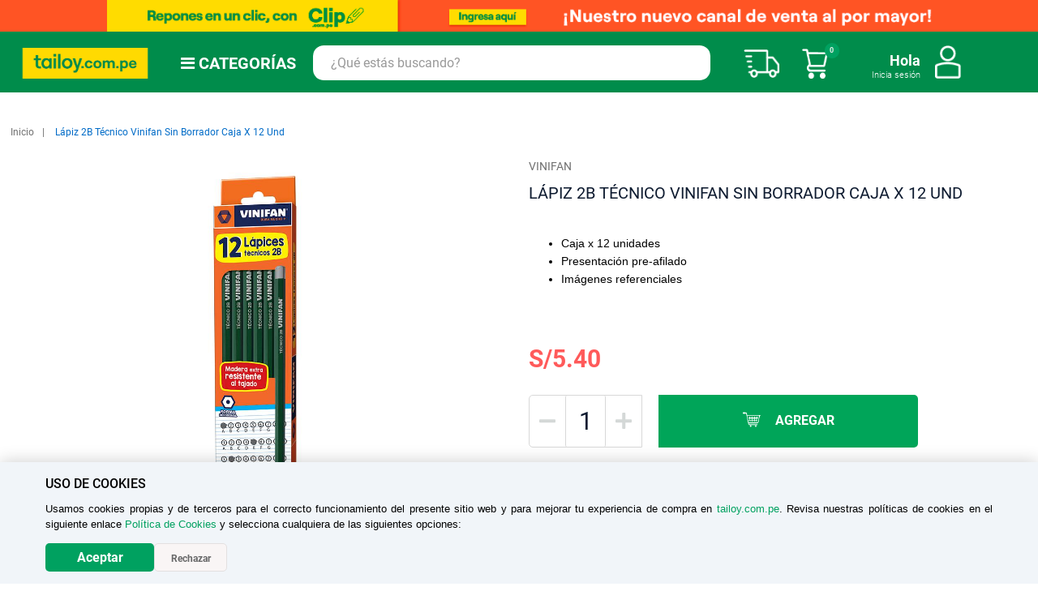

--- FILE ---
content_type: text/html; charset=UTF-8
request_url: https://www.tailoy.com.pe/lapiz-tecn-2b-sb-cuerp-vd-cax12-vinifan-6640.html
body_size: 72483
content:
<!doctype html>
<html lang="es">
    <head prefix="og: http://ogp.me/ns# fb: http://ogp.me/ns/fb# product: http://ogp.me/ns/product#">
        <script>
    var BASE_URL = 'https\u003A\u002F\u002Fwww.tailoy.com.pe\u002F';
    var require = {
        'baseUrl': 'https\u003A\u002F\u002Fwww.tailoy.com.pe\u002Fstatic\u002Fversion1766122327\u002Ffrontend\u002FTailoy\u002Fdefault\u002Fes_AR'
    };</script>        <meta charset="utf-8"/>
<meta name="title" content="Lápiz Técnico Vinifan 2B Sin Borrador Cuerpo Verde Caja x 12 und "/>
<meta name="description" content="Lápiz Técnico Vinifan 2B Sin Borrador Cuerpo Verde Caja x 12 und perfecto para dibujo y precisión. ¡Encuentra lo que buscas en Tai Loy!"/>
<meta name="keywords" content="Lápiz Técnico Vinifan 2B Sin Borrador Cuerpo Verde Caja x 12 und "/>
<meta name="robots" content="INDEX,FOLLOW"/>
<meta name="viewport" content="width=device-width, initial-scale=1"/>
<meta name="format-detection" content="telephone=no"/>
<title>Lápiz Técnico Vinifan 2B Sin Borrador Cuerpo Verde Caja x 12 und</title>
<link  rel="stylesheet" type="text/css"  media="all" href="https://www.tailoy.com.pe/static/version1766122327/frontend/Tailoy/default/es_AR/mage/calendar.css" />
<link  rel="stylesheet" type="text/css"  media="all" href="https://www.tailoy.com.pe/static/version1766122327/frontend/Tailoy/default/es_AR/css/styles-m.css" />
<link  rel="stylesheet" type="text/css"  media="all" href="https://www.tailoy.com.pe/static/version1766122327/frontend/Tailoy/default/es_AR/css/Custom_new.css" />
<link  rel="stylesheet" type="text/css"  media="all" href="https://www.tailoy.com.pe/static/version1766122327/frontend/Tailoy/default/es_AR/Aheadworks_SocialLogin/css/default.css" />
<link  rel="stylesheet" type="text/css"  media="all" href="https://www.tailoy.com.pe/static/version1766122327/frontend/Tailoy/default/es_AR/Amasty_Base/vendor/slick/amslick.min.css" />
<link  rel="stylesheet" type="text/css"  media="all" href="https://www.tailoy.com.pe/static/version1766122327/frontend/Tailoy/default/es_AR/Bss_SocialLogin/css/jquery.fancybox.min.css" />
<link  rel="stylesheet" type="text/css"  media="all" href="https://www.tailoy.com.pe/static/version1766122327/frontend/Tailoy/default/es_AR/Dolphin_CmsLayouts/css/flip-countdown.css" />
<link  rel="stylesheet" type="text/css"  media="all" href="https://www.tailoy.com.pe/static/version1766122327/frontend/Tailoy/default/es_AR/FME_PreOrder/css/preorder-product.css" />
<link  rel="stylesheet" type="text/css"  media="all" href="https://www.tailoy.com.pe/static/version1766122327/frontend/Tailoy/default/es_AR/VladimirPopov_WebForms/css/styles.css" />
<link  rel="stylesheet" type="text/css"  media="all" href="https://www.tailoy.com.pe/static/version1766122327/frontend/Tailoy/default/es_AR/VladimirPopov_WebForms/css/grid.css" />
<link  rel="stylesheet" type="text/css"  media="all" href="https://www.tailoy.com.pe/static/version1766122327/frontend/Tailoy/default/es_AR/VladimirPopov_WebForms/css/opentip.css" />
<link  rel="stylesheet" type="text/css"  media="all" href="https://www.tailoy.com.pe/static/version1766122327/frontend/Tailoy/default/es_AR/VladimirPopov_WebForms/css/accdc/calendar.css" />
<link  rel="stylesheet" type="text/css"  media="all" href="https://www.tailoy.com.pe/static/version1766122327/frontend/Tailoy/default/es_AR/VladimirPopov_WebForms/css/magnific-popup.css" />
<link  rel="stylesheet" type="text/css"  media="all" href="https://www.tailoy.com.pe/static/version1766122327/frontend/Tailoy/default/es_AR/Ves_All/lib/owl.carousel/assets/owl.carousel.css" />
<link  rel="stylesheet" type="text/css"  media="all" href="https://www.tailoy.com.pe/static/version1766122327/frontend/Tailoy/default/es_AR/Ves_All/lib/bootstrap/css/bootstrap-tiny.css" />
<link  rel="stylesheet" type="text/css"  media="all" href="https://www.tailoy.com.pe/static/version1766122327/frontend/Tailoy/default/es_AR/Ves_Megamenu/css/font-awesome.min.css" />
<link  rel="stylesheet" type="text/css"  media="all" href="https://www.tailoy.com.pe/static/version1766122327/frontend/Tailoy/default/es_AR/Ves_Megamenu/css/animate.min.css" />
<link  rel="stylesheet" type="text/css"  media="all" href="https://www.tailoy.com.pe/static/version1766122327/frontend/Tailoy/default/es_AR/Ves_Megamenu/css/styles.css" />
<link  rel="stylesheet" type="text/css"  media="all" href="https://www.tailoy.com.pe/static/version1766122327/frontend/Tailoy/default/es_AR/mage/gallery/gallery.css" />
<link  rel="stylesheet" type="text/css"  media="screen and (min-width: 768px)" href="https://www.tailoy.com.pe/static/version1766122327/frontend/Tailoy/default/es_AR/css/styles-l.css" />
<link  rel="stylesheet" type="text/css"  media="print" href="https://www.tailoy.com.pe/static/version1766122327/frontend/Tailoy/default/es_AR/css/print.css" />
<script  type="text/javascript"  src="https://www.tailoy.com.pe/static/version1766122327/frontend/Tailoy/default/es_AR/requirejs/require.js"></script>
<script  type="text/javascript"  src="https://www.tailoy.com.pe/static/version1766122327/frontend/Tailoy/default/es_AR/mage/requirejs/mixins.js"></script>
<script  type="text/javascript"  src="https://www.tailoy.com.pe/static/version1766122327/frontend/Tailoy/default/es_AR/requirejs-config.js"></script>
<link rel="preload" as="font" crossorigin="anonymous" href="https://www.tailoy.com.pe/static/version1766122327/frontend/Tailoy/default/es_AR/fonts/opensans/light/opensans-300.woff2" />
<link rel="preload" as="font" crossorigin="anonymous" href="https://www.tailoy.com.pe/static/version1766122327/frontend/Tailoy/default/es_AR/fonts/opensans/regular/opensans-400.woff2" />
<link rel="preload" as="font" crossorigin="anonymous" href="https://www.tailoy.com.pe/static/version1766122327/frontend/Tailoy/default/es_AR/fonts/opensans/semibold/opensans-600.woff2" />
<link rel="preload" as="font" crossorigin="anonymous" href="https://www.tailoy.com.pe/static/version1766122327/frontend/Tailoy/default/es_AR/fonts/opensans/bold/opensans-700.woff2" />
<link rel="preload" as="font" crossorigin="anonymous" href="https://www.tailoy.com.pe/static/version1766122327/frontend/Tailoy/default/es_AR/fonts/Luma-Icons.woff2" />
<link  rel="canonical" href="https://www.tailoy.com.pe/lapiz-tecn-2b-sb-cuerp-vd-cax12-vinifan-6640.html" />
<link  rel="icon" type="image/x-icon" href="https://www.tailoy.com.pe/media/favicon/stores/1/LOGO-TAI-LOY-OPC-2.png" />
<link  rel="shortcut icon" type="image/x-icon" href="https://www.tailoy.com.pe/media/favicon/stores/1/LOGO-TAI-LOY-OPC-2.png" />
<!-- Social Media Y SERVICE EXTERNOS Solo Production: START -->

 <!-- Open Graph -->

<meta property="og:title" content="Tai Loy | juguetes, arte, tecnología, televisores y mucho más.">
<meta property="og:description" content="En tailoy.com.pe encontrarás electrodomésticos, tabletas gráficas, juguetes, televisores, cuidado personal y mucho más a buen precio." />
<meta property="og:image" content="https://www1.tailoy.com.pe/pruebas-de-imagenes-MT/LOGO-TAI-LOY.png" />
<meta property="og:url" content="https://www.tailoy.com.pe" />
<meta property="og:type" content="website" />

<!-- Open Graph FIN -->

	<script>
	!function (w, d, t) {
	  w.TiktokAnalyticsObject=t;var ttq=w[t]=w[t]||[];ttq.methods=["page","track","identify","instances","debug","on","off","once","ready","alias","group","enableCookie","disableCookie"],ttq.setAndDefer=function(t,e){t[e]=function(){t.push([e].concat(Array.prototype.slice.call(arguments,0)))}};for(var i=0;i<ttq.methods.length;i++)ttq.setAndDefer(ttq,ttq.methods[i]);ttq.instance=function(t){for(var e=ttq._i[t]||[],n=0;n<ttq.methods.length;n++)ttq.setAndDefer(e,ttq.methods[n]);return e},ttq.load=function(e,n){var i="https://analytics.tiktok.com/i18n/pixel/events.js";ttq._i=ttq._i||{},ttq._i[e]=[],ttq._i[e]._u=i,ttq._t=ttq._t||{},ttq._t[e]=+new Date,ttq._o=ttq._o||{},ttq._o[e]=n||{};var o=document.createElement("script");o.type="text/javascript",o.async=!0,o.src=i+"?sdkid="+e+"&lib="+t;var a=document.getElementsByTagName("script")[0];a.parentNode.insertBefore(o,a)};

	  ttq.load('CP8HKUJC77UFAJSU1KS0');
	  ttq.page();
	}(window, document, 'ttq');
	</script>
	<meta name="facebook-domain-verification" content="apamogghebzs90heyc3bclhvqmj57o" />
	<script>(function(w,d,s,l,i){w[l]=w[l]||[];w[l].push({'gtm.start':
	new Date().getTime(),event:'gtm.js'});var f=d.getElementsByTagName(s)[0],
	j=d.createElement(s),dl=l!='dataLayer'?'&l='+l:'';j.async=true;j.src=
	'https://www.googletagmanager.com/gtm.js?id='+i+dl;f.parentNode.insertBefore(j,f);
	})(window,document,'script','dataLayer','GTM-M6G4DGN');</script>

	<script async src="https://www.googletagmanager.com/gtag/js?id=G-7Y8BJ4VYK8"></script>

	<script>
	  window.dataLayer = window.dataLayer || [];
	  function gtag(){dataLayer.push(arguments);}
	  gtag('js', new Date());
	  gtag('config', 'G-7Y8BJ4VYK8');
	</script>


<!-- Google tag (gtag.js) -->
<script async src=https://www.googletagmanager.com/gtag/js?id=AW-16828301183></script>
<script>
  window.dataLayer = window.dataLayer || [];
  function gtag(){dataLayer.push(arguments);}
  gtag('js', new Date());
 
  gtag('config', 'AW-16828301183');
</script>


<script type="text/javascript">
    (function(c,l,a,r,i,t,y){
        c[a]=c[a]||function(){(c[a].q=c[a].q||[]).push(arguments)};
        t=l.createElement(r);t.async=1;t.src="https://www.clarity.ms/tag/"+i;
        y=l.getElementsByTagName(r)[0];y.parentNode.insertBefore(t,y);
    })(window, document, "clarity", "script", "prwk1jcmzl");
</script>

<script type="text/javascript">
var rrPartnerId = "603555e897a52516981ad416";
var rrApi = rrApi || {};
var rrApiOnReady = rrApiOnReady || [];
var rrDisabledCookies = false;
(function(d) {
var ref = d.getElementsByTagName('script')[0];
var apiJs, apiJsId = 'rrApi-jssdk';
if (d.getElementById(apiJsId)) return;
apiJs = d.createElement('script');
apiJs.id = apiJsId;
apiJs.async = true;
apiJs.src = "//cdn.retailrocket.net/content/javascript/tracking.js";
ref.parentNode.insertBefore(apiJs, ref);
}(document));
</script>

	<script id="fnpixel" src="https://secure.adnxs.com/seg?add=29042774&t=1" type="text/javascript"></script>

	<iframe width="1" height="1" border="0" style="display: none;" src="https://track.notonlymedia.com/pixel/script"></iframe>

	
	<script> (function(h,o,t,j,a,r){ h.hj=h.hj||function(){(h.hj.q=h.hj.q||[]).push(arguments)}; h._hjSettings={hjid:2983889,hjsv:6}; a=o.getElementsByTagName('head')[0]; r=o.createElement('script');r.async=1; r.src=t+h._hjSettings.hjid+j+h._hjSettings.hjsv; a.appendChild(r); })(window,document,'https://static.hotjar.com/c/hotjar-','.js?sv='); </script>

	<script type="text/javascript"> var ScarabQueue = ScarabQueue || []; (function(id) { if (document.getElementById(id)) return; var js = document.createElement('script'); js.id = id; js.src = '//cdn.scarabresearch.com/js/173AA6EFD188AF11/scarab-v2.js'; var fs = document.getElementsByTagName('script')[0]; fs.parentNode.insertBefore(js, fs); })('scarab-js-api'); </script>
	<script>
	var ScarabQueue = ScarabQueue || [];
	(function(subdomain, id) {
	  if (document.getElementById(id)) return;
	  var js = document.createElement('script'); js.id = id;
	  js.src = subdomain + '.scarabresearch.com/js/173AA6EFD188AF11/scarab-v2.js';
	  var fs = document.getElementsByTagName('script')[0];
	  fs.parentNode.insertBefore(js, fs);
	})('https:' == document.location.protocol ? 'https://recommender' : 'http://cdn', 'scarab-js-api');
	</script>

	<script type="text/javascript" src="https://assets.emarsys.net/web-emarsys-sdk/4.3.1/web-emarsys-sdk.js" async></script>
	<script type="text/javascript">
	     var WebEmarsysSdk = WebEmarsysSdk || []
	    WebEmarsysSdk.push(['init', {
	          applicationCode: 'EMS64-F1D86', // your Domain code obtained above ( código dominio)
	          //safariWebsitePushID: 'web.com.yoursite.example', //  unique reverse-domain string, obtained in you Apple Developer Portal (depende de la generación de la llave)
	          defaultNotificationTitle: '', // sets your default title for push notifications
	          defaultNotificationIcon: '', // URL to your notification icon
	          autoSubscribe: false, // If true, prompts a user to subscribe for pushes upon SDK initialization which is not recommended
	          serviceWorker: {
	            url: 'pub/static/frontend/Tailoy/default/es_AR/js/emarsys/service-worker.js', 
	            applicationServerPublicKey: 'BMHLrQkiXgiisrVNC7k-OmKAyf_fdtZA98NTID9YqovryKtH8tJYF_kZB_0e7QCmVEg4SOHBmyYzMCp664XlJcE'
	          }
	        }])
	</script>

	<script>
	require(['jquery', 'jquery/ui'], function($){ 
	    jQuery( "body" ).on( "click", function(){
	        WebEmarsysSdk.subscribe()
	    } )
	    $(window).on('load', function() {
	        $(window).on('scroll', function() {
	            WebEmarsysSdk.subscribe();
	        });
	    });
	});
	</script>
<!-- Social Media Y SERVICE EXTERNOS Solo Production: END -->

<!-- JAVASCRIPT START -->
	<script>
		<!--  inicio Jhair css - js - Coleccionista - 23.11.21  --> <!-- Por revisar -->
		document.addEventListener("scroll", function() {
			if(document.getElementsByClassName("menu-bar-horizontal").length==1){
			if(screen.width>767){
				var h=parseInt(document.querySelector(".header").offsetHeight)
				document.querySelector(".menu-bar-horizontal").style.top=h+"px";
				document.querySelector(".home-banner-section").style.top=parseInt(document.querySelector(".menu-bar-horizontal").offsetHeight)+parseInt(document.querySelector(".menu-bar-horizontal-toggle").offsetHeight)+"px";
			}
		}
		});
		document.addEventListener("DOMContentLoaded",function () {
			if(document.getElementsByClassName("menu-bar-horizontal").length==1){
			if(screen.width>767){
				var h=parseInt(document.querySelector(".header").offsetHeight)
				document.querySelector(".menu-bar-horizontal").style.top=h+"px";
				document.querySelector(".home-banner-section").style.top=parseInt(document.querySelector(".menu-bar-horizontal").offsetHeight)+"px";
			}
		}
		});

	</script>
<!-- JAVASCRIPT END -->

<!-- CSS START -->
	<meta name="theme-color" content="#008C4B">
	<style>
		/* Start: Ajuste toolbar ( cantidad y orden de productos catalogo ) */
		.page-main{
		   .columns {
		      .toolbar.toolbar-products {
		          .toolbar-amount{
		 		bottom:0px !important;
			  }
		       }
		   }
		}
		@media only screen and (min-width: 576px) and ( max-width: 768px ) {
		  .page-main{
		    .columns {
		      .toolbar.toolbar-products {
		         .toolbar-sorter.sorter {
		           position: relative;
		    	   bottom: 25px;
		         }
		       }
		    }
		  } 
		}
		/* End: Ocultar toolbar ( cantidad productos catalogo ) */
		/* Start: Sliders CSS Custom */
		@media screen and (min-width: 768px) {
		    .ambanner-overlay-circle {
		        background-color: rgba(255, 255, 255, 0) !important;
		    }
		}

		@media screen and (min-width: 768px), print {
		  .-ambanner-hover .ambanner-item-block .ambanner-image-block.-overlay>.ambanner-image {
		    filter: none !important;
		  }
		}

		@media screen and (min-width: 768px) {
		   .ambanner-image-block>.ambanner-image {
			transition: none !important;
		   }
		}
		/* End: Sliders CSS Custom */
		/GOPERSONAL:Start/
		.woot-widget-bubble.woot-elements--right{
        	bottom: 67px;
    	}
		/GOPERSONAL:End/

		.b2c_grado1{ background:#72BF44;} .b2c_grado2{ background: #F58220;} .b2c_grado3{background: #72BF44;} .b2c_grado4{background: #72BF44;} .b2c_grado5{background: #00A160;} .b2c_grado6{background: #AF7AC5;} .b2c_grado7{background: #C0392B;} .b2c_grado8{background: #FFC107;} .b2c_grado9{background: #757575;} .b2c_grado10{background: #00796B;} .b2c_grado11{background: #6D4C41;} .b2c_grado12{background: #512DA8;} .b2c_grado13{background: #D1052A;} .b2c_grado14{background: #4AFDE7;}

		@media only screen and (max-width: 768px){
		  .rogged-menu-vertical-left.ves-megamenu-mobile .nav-toggle:before {
		    background-image: url(https://production-tailoy-repo-magento-statics.s3.us-east-2.amazonaws.com/Icon/icon_close_black.png) !important;
		  }
		}
		/* start: mejora overflow x mobile  */
		.nav-mobile {
		   margin-top: -40px !important;
		   border: inherit !important;
		}
		.nav-mobile .submenu:not(:first-child){
			overflow: hidden !important;
		}
		.nav-mobile .nav-item.level1 > a > span:first-child{
			padding-left: 10px !important;
		}
		.nav-mobile .nav-item.level1 > .submenu{
			padding-left: 30px !important;
		}
		.nav-mobile .nav-item.level1 > a > .opener{
		        font-size: 13px !important;
		        padding: 19px !important;
		}
		.nav-mobile .nav-item.level1 > a > .opener:before{
			content: "\f078" !important;
		}
		.nav-mobile .nav-item.level1 > a > .opener.item-active:before{
			content: "\f077" !important;
		}
		@media only screen and (max-width: 767px){
		    .rogged-menu-vertical-left.ves-megamenu-mobile{
		        direction: rtl;
		        text-align: left;
		    }
		}
		/* end: mejora overflow x mobile  */
		/Add of Bug Menu/
		@media only screen and (min-width: 767px) {
		 .menutai-kevin  .navigation  ul.ves-megamenu {
		    background: #00A160;
		    border: inherit;
		    border-right: 1px solid #00A111;
		    }
		}

		@media only screen and (min-width: 767px){
		.menutai-kevin ul.ves-megamenu li.level0 .submenu .submenu-inner .content-wrapper .item-content {
		    width: 70% !important;
		    height: 100% !important;	
		   }
		}

		@media only screen and (min-width: 767px){
		.menutai-kevin ul.ves-megamenu li.level0 .submenu .submenu-inner .content-wrapper .item-content {
		    top: 0px !important;
		   }
		}

		@media only screen and (min-width: 767px){
		.menutai-kevin ul.ves-megamenu li.level0 .submenu .submenu-inner .content-wrapper .item-content {
		    width: 70% !important;
		    background: #fff !important;
		    position: fixed !important;
		    top: 57px !important;
		    left: 324px !important;
		    height: 90% !important;
		    box-shadow: none !important;
		    border: 1px solid #DDD !important;
		    border-radius: 1px !important;
		    padding-top: 10px !important;
		    padding-bottom: 10px !important;
		    overflow-y: auto;
		    overflow-x: hidden;
		  }
		}

		@media only screen and (min-width: 767px) and (max-width:1000px){
		.menutai-kevin ul.ves-megamenu li.level0 .submenu .submenu-inner .content-wrapper .item-content {
		    left: 224px !important;
		  }
		}


		/Fin/

		/* Start: For Page Edit Customer */
		@media only screen and (max-width: 576px){
			.account.customer-account-edit .sidebar.sidebar-main{
				position: inherit !important;
			}
			.account.customer-account-edit #block-collapsible-nav li:nth-child(13){
				display:none !important;
			}
		}
		/* End */
		.product-item-details .price-box .price-percentage{
		        white-space: nowrap;
		}

		.whright .customer-welcome .action.switch.group4{
		    background-image: url("https://production-tailoy-repo-magento-statics.s3.us-east-2.amazonaws.com/Mattel/Mattel-brand.svg+(1).png") !important;
		   background: no-repeat;
		    height: 49px;
		    margin-top: -9px;
		    width: 50px;
		    margin-left: 18px;
		}

		.footer .subscribe{
		  display: none !important;
		}
		@media only screen and (max-width: 830px) {
		.page-products #maincontent.page-main {
		    padding-top: 33px;
		 }
		}

		/Modified - Home Banner/
		@media only screen and (max-width: 767px) {
		.page-wrapper .page-header {
		    position: sticky !important;
		 }
		}
		/End/
		/* start: Otorres, Pasar en próximo pase */
		@media only screen and (max-width: 768px) {
		.product-info-price .price-container .price{
		  font-size: 23px !important;
		}
		.product-item-info .price-container .price{
		  font-size: 17px !important;
		}
		.product-info-price .price-container span.price-label, .product-info-main .product-info-price .price-container span.price-label{
		  display:block !important;
		}
		.product-info-price .old-price .price-container .price{
		    font-size: 20px !important;
		    color: #6e7581 !important;
		}
		}
		.product-info-price .old-price .price-container .price{
		    text-decoration: line-through;
		   color: #6e7581;
		}

		/*#btn_add_bags,.cms-home .footer-newsletter-col{
		  display:none !important;
		}*/

		/* end */
		.action.tocompare{
		    display:none !important;
		}
		.page-with-filter.page-products .home-banner-section .banner-main .bx-wrapper .bx-controls-direction .bx-prev,
		.page-with-filter.page-products .home-banner-section .banner-main .bx-wrapper .bx-controls-direction .bx-next,
		.page-with-filter.page-products .home-banner-section .banner-main .bx-wrapper .bx-controls {
		    display:none;
		}
		.category-juguetes .home-banner-section .banner-main .bx-wrapper .bx-controls-direction .bx-prev,
		.category-juguetes .home-banner-section .banner-main .bx-wrapper .bx-controls-direction .bx-next,
		.category-juguetes .home-banner-section .banner-main .bx-wrapper .bx-controls  {
		    display:block !important;
		}
		.category-mattel .home-banner-section .banner-main .bx-wrapper .bx-controls-direction .bx-prev,
		.category-mattel .home-banner-section .banner-main .bx-wrapper .bx-controls-direction .bx-next,
		.category-mattel .home-banner-section .banner-main .bx-wrapper .bx-controls {
		    display:block !important;
		}
		.category-topofertas .home-banner-section .banner-main .bx-wrapper .bx-controls-direction .bx-prev,
		.category-topofertas .home-banner-section .banner-main .bx-wrapper .bx-controls-direction .bx-next,
		.category-topofertas .home-banner-section .banner-main .bx-wrapper .bx-controls{
		    display:block !important;
		}
		.category-zonacoleccionista .home-banner-section .banner-main .bx-wrapper .bx-controls-direction .bx-prev,
		.category-zonacoleccionista .home-banner-section .banner-main .bx-wrapper .bx-controls-direction .bx-next,
		.category-zonacoleccionista .home-banner-section .banner-main .bx-wrapper .bx-controls {
		    display:block !important;
		}
		/* Start , ocultar quizo decir Otorres */
		.search.results dl:nth-child(2){
		    display: none !important;
		}
		.search.results dl{
		  padding-bottom: 5px;
		}
		/* ---- */

		/* start, otorres por defecto ver filtros */
		.page-products .filter-options-content{
		   display: block !important;
		}
		.filter-options-item .filter-options-title:after{
		    display: none !important;
		}
		.page-products .filter-options-item .filter-options-title{
		    padding-bottom: 0px;
		}
		.page-products .filter-options-content{
		    padding-left: 10px;
		    padding-top: 0px;
		}
		#btn_add_bags{
		display:none !important;
		}
		@media only screen and (max-width: 830px) {
		    /*#maincontent.page-main{
		       padding-top: 133px;
		    }*/
		    .page-products.catalog-category-view #maincontent.page-main{
		        padding-top: 60px !important;
		    }
		}
		/* ---- */


		@media only screen and (max-width: 767px) {
		    
		    .menu-bar-horizontal .navigation .level-top {
		        width: 100% !important;
		        border:none;
		    }
		    .menu-bar-horizontal .ves-megamenu li.active>a {
		        padding-bottom: 8px;
		        display: flex;
		        justify-content: center;
		    }
		    .menu-bar-horizontal .navigation .submenu:not(:first-child) {
		        top: 0px !important;
		    }
		    
		    .menu-bar-horizontal.block{
		        position: absolute;
		        z-index: 97;
		        width: 100%;
		        left: 0;
		    }
		    .menu-bar-horizontal{
		        max-height:0;
		        overflow:hidden;
		    }
		}
		@media only screen and (max-width: 831px) {
		    .menu-bar-horizontal-toggle{
		        position: absolute ;
		        z-index: 98;
		        width: 100%;
		        left: 0;
		    }
		}
		@media only screen and (min-width: 768px) {
		    .menu-bar-horizontal .navigation .level-top {
		        width: 150px !important;
		        display: flex;
		        justify-content: center;
		    }
		    .menu-bar-horizontal.block{
		        position: fixed ;
		        z-index: 98;
		        width: 100%;
		        left: 0;
		    }
		    .menu-bar-horizontal > .block-title {
		        max-width: 159px;
		    }
		    .menu-bar-horizontal .navigation .level0 > .submenu {
		        height: 20rem !important;
		        z-index: 20 !important;
		        top: 45px !important;
		        left: 0px !important;
		        border: none;
		    }
		    .menu-bar-horizontal .ves-megamenu .level0 .submenu {
		        min-width: 100%;
		    }
		    .menu-bar-horizontal .ves-megamenu {
		        display: flex;
		        justify-content:center;
		        align-items: start;
		        position:relative;
		    }
		    .menu-bar-horizontal .ves-megamenu .dropdown.submenu-left {
		        position: inherit;
		    }
		    .menu-bar-horizontal .block-title{
		        display:none;
		    }
		    .menu-bar-horizontal .page-title-wrapper{
		        display:none;
		    }
		    
		}
		/Add - Modify Css Minicart/
		header.page-header .minicart-dolphin.active:before, header.page-header .quickcart-wrapper.active .block-quickcart, header.page-header .minisearch .ma-search-autocomplete {
		    top: 0px !important;
		}

		 

		header.page-header.sticky .minicart-dolphin.active:before, header.page-header.sticky .quickcart-wrapper.active .block-quickcart, header.page-header.sticky .minisearch .ma-search-autocomplete {
		    top: 0px !important;
		}

		@media (max-width:1280px) and (min-width:1199px){

		  header.page-header .minicart-dolphin.active:before, header.page-header .quickcart-wrapper.active .block-quickcart, header.page-header .minisearch .ma-search-autocomplete {

		    top: 0px !important;

		  }

		  header.page-header.sticky .minicart-dolphin.active:before, header.page-header.sticky .quickcart-wrapper.active .block-quickcart, header.page-header.sticky .minisearch .ma-search-autocomplete {

		    top: 0px !important;

		  }

		}



		@media (max-width:1199px) and (min-width:992px){

		  header.page-header .minicart-dolphin.active:before, header.page-header .quickcart-wrapper.active .block-quickcart, header.page-header .minisearch .ma-search-autocomplete {

		    top: 0px !important;

		  }

		  header.page-header.sticky .minicart-dolphin.active:before, header.page-header.sticky .quickcart-wrapper.active .block-quickcart, header.page-header.sticky .minisearch .ma-search-autocomplete {

		    top: 0px !important;

		  }

		}



		@media (max-width:991px) and (min-width:768px){

		  header.page-header .minicart-dolphin.active:before, header.page-header .quickcart-wrapper.active .block-quickcart, header.page-header .minisearch .ma-search-autocomplete {

		    top: 0px !important;

		  }

		  header.page-header.sticky .minicart-dolphin.active:before, header.page-header.sticky .quickcart-wrapper.active .block-quickcart, header.page-header.sticky .minisearch .ma-search-autocomplete {

		    top: 0px !important;

		  }

		}

		.category-view .category-image{

		    display: none;

		}

		/*  fin Jhair css - js  */

		/* Iteracion2 Sprint28 */
		@media only screen and (max-width:767px) {
		  .home-banner-section{
		     padding-top:20px;
		  }
		}
		@media only screen and (min-width:830px) {
		       /* Scroll problem filter footer */
		    .block.filter .filter-options-item ol.items{
			position: relative;
		    }
		}
		.icon-left{
		        width: 11%!important;
		        padding-right: 14px!important;
		}

		header.page-header .minicart-dolphin.active:before, header.page-header .quickcart-wrapper.active .block-quickcart, header.page-header .minisearch .ma-search-autocomplete {
		    top: 0 !important;
		}

		/* Page Stores No está bien los márgenes en desktop */
		.stores-index-index #maincontent{
		    max-width: 1350px;
		}
		.stores-index-index h2.title-store{
		    margin-left: 0px;
		}
		.stores-index-index .tlmaps{
		    max-width: 100% !important;
		}
		/* Retail no se ve bien */
		.page-products .sidebar.sidebar-additional{
		    width: 100%;
		}
		/* Button addtocart y qty in mobile se veía encima */
		@media only screen and (max-width:767px) {
			.remove-TLprodsGroupedNoDisp{
			    z-index: 98;
			}
		    /* icon Close encima de image top delivery free */
		    .block.filter .block-content.filter-content{
		        width: 91%;
		        top: 66px;
		    }
		    .block.filter .block-title.filter-title{
		        top: 15px !important;
		    }
		}
		/* -- */
		.orders-history .order-history-left .action.view~.action.view{
		  display:none;
		}
		.orders-history .order-history-left .sepPedComp{
		  display:none;
		}

		/* Sprint30: Start */
		/* Modal Register Login */
		.block-container.create {
		    border: solid 1px #d4d8d7;
		    border-radius: 25px;
		    & .social-login-popup{
		        transform: translateY(57rem);
		    }
		}

		.social-login-popup{
		    & h1{
		        margin-top: 5%;
		        margin-bottom: 5%;
		        margin-top: 0px;
		    }
		    & input {
		        border-radius: 30px !important;
		    }
		    & .form-customer-create{
		        & .sociallogin-or{
		            display: none;
		        }
		        & .fieldset.create.info{
		            margin-top: -16% !important
		        }
		        & .field.field-name-firstname.required.account-form-field {
		            width: 100% !important;
		        }
		        & .field.field-name-lastname.required.account-form-field {
		            width: 100% !important;
		        }
		        & .field.confirmation.required {
		            padding-bottom: 83px;
		        }
		        & .field.document_number {
		            width: 71%  !important;
		        }
		        & .field.gender {
		            float: left;
		            width: 49% !important;
		            margin-left: 6px;
		        }
		       
		        & .fieldset{
		            & .field{
		                & .label[for="is_subscribed"],.label[for="termsandcond"],.label[for="acceptusepersonaldata"]{
		                    text-transform: none !important;
		                    color: #000000  !important;
		                    font-weight: 700  !important;
		                    & span {
		                        font-size: 1.2rem !important;
		                        & a {
		                            color: #000000  !important;
		                        }
		                    }
		                }
		                
		            }
		        }

		        & input[type="checkbox"]+.label:before, input[type="radio"]:not([name*=ratings])+.label:before, input[type="checkbox"]+label:before, input[type="radio"]:not([name*=ratings])+label:before {
		            border-radius: 4px;
		        }
		       /* font-size: 1.20rem;
		        font-family: HelveticaNeue;
		        & .fieldset .field .label[for="is_subscribed"] span, .fieldset .field .label[for="termsandcond"] span*/





		        & select {
		            border-radius: 30px;
		        }
		        & input[name="document_number"] {
		            border-radius: 0px 30px 30px 0px !important;
		            border-left: none;
		        }
		        & select[name="document_type"] {
		            border-radius: 30px 0px 0px 30px !important;
		        }
		        
		        & .action.primary{
		            border-radius: 30px;
		            margin-top: 25px;
		            font-size: 20px !important;
		        }
		    }
		    & .fancybox-opened .form-customer-create .field-dob {
		        width: 47% !important;
		    }
		    & .sociallogin-clearfix{
		        display: flex;
		        justify-content:center;
		    }
		    & .sociallogin-button-auto{
		        display: flex;
		        border-radius: 10px;
		    }
		    & .sociallogin-block .sociallogin-buttons ul li.googleplus .sociallogin-button-icon{
		        display: none !important;
		    }
		    & .sociallogin-block .sociallogin-buttons ul li.facebook .sociallogin-button-icon{
		        display: none !important;
		    }
		    & .ul li .sociallogin-button-text{
		        min-width: 126px !important;
		    }
		    & .sociallogin-block .sociallogin-buttons ul li.googleplus span.sociallogin-button-auto {
		        background-color: #cd153d !important;
		    }
		    & .form-customer-login{
		        & .action.primary{
		            border-radius: 30px;
		            margin-top: 25px;
		        }
		    }
		    & ul li .sociallogin-button-text{
		        min-width:100% !important;
		        text-align: center;
		    }
		}
		  
		.sociallogin-button.facebook .sociallogin-button-text::before{
		    content: "\f09a";
		    font-family: 'FontAwesome';
		    margin-right: 7px;
		}
		.sociallogin-button.googleplus .sociallogin-button-text::before{
		    content: "\f1a0";
		    font-family: 'FontAwesome';
		    margin-right: 7px;
		}

		@media only screen and (max-width: 770px){
		    .social-login-popup{
		        & .action.primary {
		            padding: 14px 0px !important;
		        }
		        & ul li .sociallogin-button-text{
		            min-width:100% !important;
		            text-align: center;
		        }
		    }
		    
		}

		@media only screen and (max-width: 500px){
		    .social-login-popup{
		        & .form-customer-create{
		            & .field.gender {
		                width: 100% !important;
		                margin-bottom: 5px;
		                margin-top: -8px;
		            }
		            & .field.field-dob {
		                width: 100% !important;
		            }
		        }
		    }
		    .block-container.create{
		        & .social-login-popup {
		            transform: translateY(65rem);
		        }
		    }
		    
		}

		@media only screen and (min-width: 499px) and (max-width: 769px){
		    .block-container.create{
		        & .social-login-popup {
		            transform: translateY(55rem);
		        }
		    }
		}

		@media only screen and (min-width: 771px) {
		    .social-login-popup .sociallogin-block .sociallogin-buttons ul li {
		        width: 34% !important;
		    }
		}
		/End/
		/* Sprint30: End */
		@media only screen and (max-width: 830px) {
		    .wheaderv2 .block.block-search {
		        padding-top: 10px !important;
		    }
		}
        @media screen and (min-width: 768px) {
            .modal-popup.modal-slide._inner-scroll{
			    margin: 0 auto;
            }
		}
		.customer-menu li:nth-child(9){
              display:none;
        }
        @media only screen and (min-width:830px) {
              .whright.whrightv2{
                   margin-top: 9px;
              }
        }
        .product-social-links{ display:none!important;}
	</style>



	<!-- Start: Banners -->
	 <style>
	 @media screen and (min-width: 768px) {
	     .ambanner-overlay-circle {
	         background-color: rgba(255, 255, 255, 0) !important;
	     }
	 }
	 
	 @media screen and (min-width: 768px), print {
	   .-ambanner-hover .ambanner-item-block .ambanner-image-block.-overlay>.ambanner-image {
	     filter: none !important;
	   }
	 }
	 
	 @media screen and (min-width: 768px) {
	    .ambanner-image-block>.ambanner-image {
	  transition: none !important;
	    }
	 }
	 </style>
	 <!-- End: Banners -->


        <!-- Temporal Header Jhair 03122024-->
<style>
/Custom_new - Linea 6084/
@media only screen and (max-width: 830px) {
    .wheaderv2 .whcenter .wtop .control .input-text {
        width: 100%;
        margin-top: 8px;
    }
}
/Custom_new - nuevo/
@media (min-width: 768px) {
    .page-wrapper{
        padding-top: 100px !important;
    }
}

.addotherlec{
display:none !important;
}

body .wheaderv2 .whcenter .wtop .control .input-text{
	background-image: inherit !important;
}

/* ============================
   DESCUENTO BOX
   ============================ */
.page-product-grouped .product-price-block .product-price-inner .discount-box {
    width: 210px;
}

/* ============================
   OLD PRICE (tachado en todas las pantallas)
   ============================ */
.page-product-grouped .old-price .price-container .price {
    text-decoration: line-through !important;
    opacity: 0.75;
}

/* Si quieres distinto tamaño en desktop */
@media screen and (min-width: 768px) {
    .page-product-grouped .old-price .price-container .price {
        font-size: 1.4rem;
    }

    .page-product-grouped .product-info-main .discount-box {
        margin-bottom: 10px;
    }
}

/* ============================
   PRODUCT ITEM NAME (sin truncar)
   ============================ */
.page-product-grouped .product-info-main .product-item-name {
    display: block !important;
    -webkit-line-clamp: unset !important;
    -webkit-box-orient: unset !important;
    white-space: normal !important;
    overflow: visible !important;
    text-overflow: unset !important;
}


</style>

<!-- CSS END -->




<!-- Style filters category MG -->
<style>
@media only screen and (max-width:767px) {
    body.catalogsearch-result-index, body.catalog-category-view {
        overflow-x:initial;
    }
    .catalogsearch-result-index .filter-no-options .filter-title:before, .catalog-category-view .filter-no-options .filter-title:before{
        display:none;
     }
    .catalogsearch-result-index .block.filter .block-title.filter-title, .catalog-category-view .block.filter .block-title.filter-title{
        top:0px !important;
        background-color:white;
        border-bottom:none !important;
    }
    .catalogsearch-result-index .page-products .block.filter.active .block-title.filter-title strong , .catalog-category-view .page-products .block.filter.active .block-title.filter-title strong{
        top: 5px !important;
    }
    .catalogsearch-result-index .filter.active .filter-options-item:last-child, .catalog-category-view .filter.active .filter-options-item:last-child  {
        margin-bottom: 8px;
    }
 
}
</style>
<!-- Remove bestseller_order and count filter category --> 

<!-- Others Start CSS -->
<style>
body footer.page-footer .custom-social a.facebook span.fa.fa-brands.fa-facebook,
body footer.page-footer .custom-social a.instagram span.fa.fa-brands.fa-instagram,
body footer.page-footer .custom-social a.twitter span.fa.fa-brands.fa-twitter{ font-family: 'FontAwesome'; }

body .product_detail_grouped{
        background-image: url("https://production-tailoy-repo-magento-statics.s3.us-east-2.amazonaws.com/Preventa/banner_web.png") !important;
        background-repeat: no-repeat;
        background-size: cover;
        height: 12vw;
        margin-bottom: 50px !important;
        width: 100%;
        max-width: 90%;
}
        @media only screen and (max-width: 800px){
    body .product_detail_grouped{
        background-image: url("https://production-tailoy-repo-magento-statics.s3.us-east-2.amazonaws.com/Preventa/banner_movil_tricampeones.png") !important;
        height: 100px !important;
            }
        } 

body .logo-fifa{
    background-image: url("https://production-tailoy-repo-magento-statics.s3.us-east-2.amazonaws.com/Preventa-panini/logo-conmebol.jpg");
    float: right;
    margin-right: -7em;
    display: none !important;
        }


body .logo-panini {
    background-image: url("https://production-tailoy-repo-magento-statics.s3.us-east-2.amazonaws.com/Preventa/logo+panini.png");
    margin-top: -46px;
    margin-bottom: -12px;
    background-repeat: no-repeat;
    background-size: contain;
    background-position: left;
    height: 80px;
    width: 100%;
}

@media only screen and (max-width: 800px){
 body .logo-fifa{
    background-image: url("https://production-tailoy-repo-magento-statics.s3.us-east-2.amazonaws.com/Preventa-panini/logo-conmebol.jpg");
    float: right;
    margin-right: 0;
    display: none !important;
        }

body .logo-panini {
    background-image: url("https://production-tailoy-repo-magento-statics.s3.us-east-2.amazonaws.com/Preventa/logo+panini.png");
     margin-top: -50px;
     margin-bottom: -45px;
     display: none !important;
}
}

body.page-product-grouped.catalog-product-view .card__bottom {
    display: block !important;
}

body.page-product-grouped #flip_timer{
    float: right;
    margin-top: 27px !important;
    margin-left: 78px !important;
}

@media only screen and (max-width: 800px){
body.page-product-grouped #flip_timer {
        margin-top: 0px !important; /* Ejemplo: cambiar margen superior */
        margin-left: -42px !important; /* Ejemplo: cambiar margen izquierdo */
    }
}


@media only screen and (max-width: 767px) {
    body .remove-TLprodsGroupedNoDisp {
        z-index: auto !important;
    }
}

@media only screen and (max-width: 767px) {
    body.page-product-grouped.catalog-product-view .product-top-info {
        display: none;
    }
}

.p-slider{ /* display: none !important; */ }
</style>
<style>
@media only screen and (max-width: 420px) {
    .product-info-main .price-container .price {
        font-size: 1.5rem !important;
    }
}
@media only screen and (max-width: 420px) {
    .product-item-info .price-container .price {
        font-size: 2.2rem !important;
    }
}


.b2c_grado .b2c_grado15{
background: var(--secondary-celeste, #009BDB) !important;
}

/* TD contenedoofound .tdqtypnofound {
    /*display: flex !important;*/
    justify-content: center !important; /* Centra horizontal */
    align-items: center !important;      /* Centra vertical */
    padding: 0 !important;               /* Evita desalineación */
    width: auto !important;              /* Evita que el TD se estire demasiado */
    text-align: center !important;
}

/* El div interno que contiene el número */
.cart.item.item_nofound .tdqtypnofound .qtypnofound {
    margin: 0 !important;
    padding: 0 !important;
    width: 100%;                         /* Opcional. Puedes quitarlo si quieres que ocupe solo su ancho */
    text-align: center;
}

.cart.item.item_nofound .qtypnofound {
    font-size: 16px !important;
}

.cart.item.item_nofound .product-item-name{
width: 180% !important;
}

@media only screen and (max-width: 767px) {
  .cart.item.item_nofound .product-item-name{
     width: 100% !important;
   }
}

/*.ilec .otros-sugeridos-wrapper .btn-otros-sugeridos {
  display:none;
}*/


</style>

<!-- Others End CSS -->


            <script type="text/x-magento-init">
        {
            "*": {
                "Magento_PageCache/js/form-key-provider": {}
            }
        }
    </script>
<div data-role="aw-raf-advocate-share-service"  data-bind="scope: 'aw_raf_share_service'">
    <div class="sharethis-sticky-share-buttons"></div>    <!-- ko template: getTemplate() --><!-- /ko -->
</div>

<script type="text/x-magento-init">
    {
        "[data-role=aw-raf-advocate-share-service]": {
            "Magento_Ui/js/core/app": {"types":[],"components":{"aw_raf_share_service":{"component":"Aheadworks_Raf\/js\/view\/advocate\/share-service","deps":["awRafShareDataProvider"],"children":{"addthis_service":{"component":"Aheadworks_Raf\/js\/view\/advocate\/share\/add-this","config":{"enabled":true}},"sharethis_service":{"component":"Aheadworks_Raf\/js\/view\/advocate\/share\/share-this","config":{"enabled":true}}}},"awRafShareDataProvider":{"component":"Aheadworks_Raf\/js\/view\/advocate\/share\/share-data-provider","deps":["awRafMessageConfigProvider"]},"awRafMessageConfigProvider":{"component":"Aheadworks_Raf\/js\/view\/advocate\/share\/provider","data":{"messageConfig":{"activeRuleData":{"registration_required":true,"friend_off":"S\/2.00"},"storeName":"Tai Loy"}}}}}        }
    }
</script>
<script type="text&#x2F;javascript">window.dataLayer = window.dataLayer || [];
window.getAmGa4Cookie = function () {
    let cookies = {};
    document.cookie.split(';').forEach(function (el) {
        let [key, value] = el.split('=');
        cookies[key.trim()] = value;
    });

    return cookies['amga4_customer']
        ? decodeURIComponent(cookies['amga4_customer'])
        : '{}';
};

(function () {
        /**
     * @var {[Object]}
     */
    const userProperties = JSON.parse(window.getAmGa4Cookie());

    if (userProperties.customerGroup) {
        window.dataLayer.push({'customerGroup': userProperties.customerGroup});
    }
    if (userProperties.customerId) {
        window.dataLayer.push({'customerId': userProperties.customerId});
    }
        /**
     * @var {[Object]}
     */
    const dataToPush = JSON.parse('\u005B\u007B\u0022ecommerce\u0022\u003Anull\u007D,\u007B\u0022event\u0022\u003A\u0022view_item\u0022,\u0022ecommerce\u0022\u003A\u007B\u0022items\u0022\u003A\u005B\u007B\u0022item_name\u0022\u003A\u0022L\u005Cu00e1piz\u00202B\u0020T\u005Cu00e9cnico\u0020Vinifan\u0020Sin\u0020Borrador\u0020Caja\u0020X\u002012\u0020Und\u0022,\u0022item_id\u0022\u003A\u00221172\u0022,\u0022currency\u0022\u003A\u0022PEN\u0022,\u0022item_category\u0022\u003A\u0022Escolar\u0022,\u0022item_category2\u0022\u003A\u0022\u005Cu00datiles\u0022,\u0022item_category3\u0022\u003A\u0022L\u005Cu00e1pices\u0022,\u0022price\u0022\u003A5.4\u007D\u005D\u007D\u007D\u005D');

    dataToPush.forEach((dataObject) => {
        window.dataLayer.push(dataObject);
    });
})();
</script>
<!-- Google Tag Manager -->
<script type="text&#x2F;javascript">function callAmGA4GTM () {
(function(w,d,s,l,i){w[l]=w[l]||[];w[l].push({'gtm.start':
new Date().getTime(),event:'gtm.js'});var f=d.getElementsByTagName(s)[0],
j=d.createElement(s),dl=l!='dataLayer'?'&l='+l:'';j.async=true;j.src=
'https://www.googletagmanager.com/gtm.js?id='+i+dl;f.parentNode.insertBefore(j,f);
})(window,document,'script','dataLayer', 'GTM-M6G4DGN');
}
</script><!-- End Google Tag Manager -->
<script type="text&#x2F;javascript">(function () {
            callAmGA4GTM();
    })();
</script>

<meta property="og:id" content="6640"/>
<meta property="og:type" content="product" />
<meta property="og:title"
      content="Lápiz 2B Técnico Vinifan Sin Borrador Caja X 12 Und" />
<meta property="og:image"
      content="https://production-tailoy-repo-magento-statics.s3.amazonaws.com/imagenes/265x265/productos/i/l/a/lapiz-tecn-2b-sin-borrador-cuerp-vd-vinifan-6640-default-1.jpg" />
<meta property="og:description"
      content="
Caja x 12 unidades
Presentación pre-afilado
Imágenes referenciales
" />
<meta property="og:url" content="https://www.tailoy.com.pe/lapiz-tecn-2b-sb-cuerp-vd-cax12-vinifan-6640.html" />
    <meta property="product:price:amount" content="5.4"/>
    <meta property="product:price:currency"
      content="PEN"/>
    </head>
    <body data-container="body"
          data-mage-init='{"loaderAjax": {}, "loader": { "icon": "https://www.tailoy.com.pe/static/version1766122327/frontend/Tailoy/default/es_AR/images/loader-2.gif"}}'
        class="pl-thm-tailoy pl-thm-tailoy-default catalog-product-view product-lapiz-tecn-2b-sb-cuerp-vd-cax12-vinifan-6640 page-layout-1column" id="html-body" itemtype="http://schema.org/Product" itemscope="itemscope">
        <div id="email"></div>
<script type="text/x-magento-init">
    {
    "*":
    {
            "Bss_FacebookPixel/js/code": {
                "id" : 257621186387746,
                "action" : "catalog_product_view",
                "productData" : {"content_name":"L\u00e1piz 2B T\u00e9cnico Vinifan Sin Borrador Caja X 12 Und","content_ids":"6640","content_type":"product","value":"5.40","currency":"PEN"},
                "categoryData" : 404,
                "registration" : 404,
                "addToWishList" : 404,
                "initiateCheckout" : 404,
                "search" : 404,
                "orderData" : 404,
                "pageView" : "pass"
            }
        }
    }
</script>
<!-- Facebook Pixel Code -->
<noscript><img height="1" width="1" style="display:none" alt="Facebook Pixel"
               src="https://www.facebook.com/tr?id=257621186387746&ev=PageView&noscript=1"
    /></noscript>
<!-- End Facebook Pixel Code -->
<div data-role="bss-fbpixel-subscribe" style="display:none;">
</div>
<span class="bss-subscribe-email" style="display:none;"></span>
<span class="bss-subscribe-id" style="display:none;"></span>
<script type="text/x-magento-init">
    {
        "[data-role='bss-fbpixel-subscribe']":
            {
                "Magento_Ui/js/core/app": {"components":{"bssFbpixelsSubscribe":{"component":"Bss_FacebookPixel\/js\/subscribe"}}}            }
    }
</script>
<div data-role="bss-fbpixel-atc" style="display:none;">

</div>
<script type="text/x-magento-init">
    {
        "[data-role='bss-fbpixel-atc']":
            {
                "Magento_Ui/js/core/app": {"components":{"bssFbpixelsAtc":{"component":"Bss_FacebookPixel\/js\/atc"}}}            }
    }
</script>

<script type="text/x-magento-init">
    {
        "*": {
            "Magento_PageBuilder/js/widget-initializer": {
                "config": {"[data-content-type=\"slider\"][data-appearance=\"default\"]":{"Magento_PageBuilder\/js\/content-type\/slider\/appearance\/default\/widget":false},"[data-content-type=\"map\"]":{"Magento_PageBuilder\/js\/content-type\/map\/appearance\/default\/widget":false},"[data-content-type=\"row\"]":{"Magento_PageBuilder\/js\/content-type\/row\/appearance\/default\/widget":false},"[data-content-type=\"tabs\"]":{"Magento_PageBuilder\/js\/content-type\/tabs\/appearance\/default\/widget":false},"[data-content-type=\"slide\"]":{"Magento_PageBuilder\/js\/content-type\/slide\/appearance\/default\/widget":{"buttonSelector":".pagebuilder-slide-button","showOverlay":"hover","dataRole":"slide"}},"[data-content-type=\"banner\"]":{"Magento_PageBuilder\/js\/content-type\/banner\/appearance\/default\/widget":{"buttonSelector":".pagebuilder-banner-button","showOverlay":"hover","dataRole":"banner"}},"[data-content-type=\"buttons\"]":{"Magento_PageBuilder\/js\/content-type\/buttons\/appearance\/inline\/widget":false},"[data-content-type=\"products\"][data-appearance=\"carousel\"]":{"Magento_PageBuilder\/js\/content-type\/products\/appearance\/carousel\/widget":false}},
                "breakpoints": {"desktop":{"label":"Desktop","stage":true,"default":true,"class":"desktop-switcher","icon":"Magento_PageBuilder::css\/images\/switcher\/switcher-desktop.svg","conditions":{"min-width":"1024px"},"options":{"products":{"default":{"slidesToShow":"5"}}}},"tablet":{"conditions":{"max-width":"1024px","min-width":"768px"},"options":{"products":{"default":{"slidesToShow":"4"},"continuous":{"slidesToShow":"3"}}}},"mobile":{"label":"Mobile","stage":true,"class":"mobile-switcher","icon":"Magento_PageBuilder::css\/images\/switcher\/switcher-mobile.svg","media":"only screen and (max-width: 768px)","conditions":{"max-width":"768px","min-width":"640px"},"options":{"products":{"default":{"slidesToShow":"3"}}}},"mobile-small":{"conditions":{"max-width":"640px"},"options":{"products":{"default":{"slidesToShow":"2"},"continuous":{"slidesToShow":"1"}}}}}            }
        }
    }
</script>

<div class="cookie-status-message" id="cookie-status">
    The store will not work correctly in the case when cookies are disabled.</div>
<script type="text/x-magento-init">
    {
        "*": {
            "cookieStatus": {}
        }
    }
</script>

<script type="text/x-magento-init">
    {
        "*": {
            "mage/cookies": {
                "expires": null,
                "path": "\u002F",
                "domain": ".tailoy.com.pe",
                "secure": false,
                "lifetime": "86400000"
            }
        }
    }
</script>
    <noscript>
        <div class="message global noscript">
            <div class="content">
                <p>
                    <strong>Parece que JavaScript está deshabilitado en su navegador.</strong>
                    <span>
                        Para la mejor experiencia en nuestro sitio web, asegúrese de activar Javascript en su navegador.                    </span>
                </p>
            </div>
        </div>
    </noscript>

<script>
    window.cookiesConfig = window.cookiesConfig || {};
    window.cookiesConfig.secure = false;
</script><script>    require.config({
        map: {
            '*': {
                wysiwygAdapter: 'mage/adminhtml/wysiwyg/tiny_mce/tinymce4Adapter'
            }
        }
    });</script><script>
    require.config({
        paths: {
            googleMaps: 'https\u003A\u002F\u002Fmaps.googleapis.com\u002Fmaps\u002Fapi\u002Fjs\u003Fv\u003D3\u0026key\u003D'
        },
        config: {
            'Magento_PageBuilder/js/utils/map': {
                style: ''
            },
            'Magento_PageBuilder/js/content-type/map/preview': {
                apiKey: '',
                apiKeyErrorMessage: 'You\u0020must\u0020provide\u0020a\u0020valid\u0020\u003Ca\u0020href\u003D\u0027https\u003A\u002F\u002Fwww.tailoy.com.pe\u002Fadminhtml\u002Fsystem_config\u002Fedit\u002Fsection\u002Fcms\u002F\u0023cms_pagebuilder\u0027\u0020target\u003D\u0027_blank\u0027\u003EGoogle\u0020Maps\u0020API\u0020key\u003C\u002Fa\u003E\u0020to\u0020use\u0020a\u0020map.'
            },
            'Magento_PageBuilder/js/form/element/map': {
                apiKey: '',
                apiKeyErrorMessage: 'You\u0020must\u0020provide\u0020a\u0020valid\u0020\u003Ca\u0020href\u003D\u0027https\u003A\u002F\u002Fwww.tailoy.com.pe\u002Fadminhtml\u002Fsystem_config\u002Fedit\u002Fsection\u002Fcms\u002F\u0023cms_pagebuilder\u0027\u0020target\u003D\u0027_blank\u0027\u003EGoogle\u0020Maps\u0020API\u0020key\u003C\u002Fa\u003E\u0020to\u0020use\u0020a\u0020map.'
            },
        }
    });
</script>

<script>
    require.config({
        shim: {
            'Magento_PageBuilder/js/utils/map': {
                deps: ['googleMaps']
            }
        }
    });
</script>
<script>
    (function(){
        if (window.location.hash == '#_=_') {
            window.location.hash = '';
        }
    })();
</script>
<!-- Google Tag Manager (noscript) -->
<noscript>
    <iframe src="https://www.googletagmanager.com/ns.html?id=GTM-M6G4DGN"
            height="0" width="0" style="display:none;visibility:hidden"></iframe>
</noscript>
<!-- End Google Tag Manager (noscript) -->

<script type="text/x-magento-init">
    {
        "*": {
            "Amasty_GA4/js/event/ajax-observer": {}
        }
    }
</script>

<script type="text/x-magento-init">
    {
        "*": {
            "Amasty_GA4/js/event/product/wishlist": {}
        }
    }
</script>
<form style="display:none;" class="form"
              action="https://www.tailoy.com.pe/sociallogin/account/loginPost/"
              method="post"
              id="sociallogin-login-form"
              >
    <input id="sociallogin-login-referer" name="refress-redirect-url" type="hidden" value="" />
    <input id="sociallogin-login-submit" type="submit" value="" />
</form><div class="widget block block-static-block">
    <!-- Top Banner Delivery -->
<div class="top_banner_delivery">
    <a href="https://clip.com.pe/">
        <picture id="tipoImagen">
            <source media="(max-width: 767px)"
                srcset="https://statics.marketing.tailoy.com.pe/ecommerce/peru/cintillo-header/2026/01/16-01/cintillo-movil-clip.png">
            <img src="https://statics.marketing.tailoy.com.pe/ecommerce/peru/cintillo-header/2026/01/16-01/cintillo-web-clip.png"
                style="width: 100%;">        
            </picture>
    </a>
</div>

<style>
    header.page-header {
        position: sticky;
    }

    .block-static-block.widget .top_banner_delivery {
        position: sticky;
        z-index: 99;
        margin-bottom: -131px;
    }

    @media (max-width: 767px) {
        .block-static-block.widget .top_banner_delivery {
            margin-bottom: -31px;
        }
    }
</style>

<!-- <script>
    // Obtener la fecha actual en UTC
    var today = new Date();

    // Establecer la fecha de inicio y fin para el rango deseado
    var startDate = new Date('2024-02-28T00:00:00');
    var endDate = new Date('2024-02-29T16:30:00');

    // Obtener el elemento con la clase creada
    var promoBlock = document.querySelector('.top_banner_delivery');

    // Comparar la fecha actual con el rango especificado
    if (today >= startDate && today <= endDate) {
        // Si la fecha actual está dentro del rango, mostrar el elemento
        promoBlock.style.display = 'block';
    } else if (today >= endDate) {
        // Si la fecha actual está fuera del rango
        promoBlock.querySelector('a').href = 'https://www.tailoy.com.pe/legales-promocionales';
        promoBlock.querySelector('source').srcset = 'https://dj2ea42ad4rel.cloudfront.net/peru/cintillo+delivery/movil_beneficios199-disclaimer.jpg';
        promoBlock.querySelector('img').src = 'https://dj2ea42ad4rel.cloudfront.net/peru/cintillo+delivery/web_beneficios199-disclaimer.jpg';
    }

</script> -->


<!-- el siguiente script se debe prender cuando quiero que cambien dos imagenes -->


<!-- <script>

    document.querySelector('.top_banner_delivery a').addEventListener('click', function(e) {
        if (this.getAttribute('href') === 'https://www.tailoy.com.pe/') {
            e.preventDefault();
        }
    });
    var tipoImagen = document.getElementById('tipoImagen');
    var cambiar = [
        {
            srcset: 'https://statics.marketing.tailoy.com.pe/ecommerce/peru/cintillo-header/2025/10/31-10/movil-cintillo-pocos-dias.jpg',
            imgSrc: 'https://statics.marketing.tailoy.com.pe/ecommerce/peru/cintillo-header/2025/10/31-10/web-cintillo-pocos-dias.jpg',
            href: 'https://www.tailoy.com.pe/'
        },
        {
            srcset: 'https://statics.marketing.tailoy.com.pe/ecommerce/peru/cintillo-header/2025/10/27-10/movil-cintillo-delivery-v2.jpg',
            imgSrc: 'https://statics.marketing.tailoy.com.pe/ecommerce/peru/cintillo-header/2025/10/27-10/web-cintillo-delivery-v2.png',
            href: 'https://www.tailoy.com.pe/legales-promocionales'
        },
        // {
        //     srcset: 'https://statics.marketing.tailoy.com.pe/ecommerce/peru/cintillo-header/2025/08/01-09/movil-beneficios.png',
        //     imgSrc: 'https://statics.marketing.tailoy.com.pe/ecommerce/peru/cintillo-header/2025/08/01-09/web-beneficios.png',
        //     href: 'https://www.tailoy.com.pe/legales-promocionales'
        // },
    ];

    var currentIndex = 0;
    var tiempoInicio = Date.now(); // Tiempo actual en milisegundos

    function cambiarEnlaces() {
        tipoImagen.querySelector('source').srcset = cambiar[currentIndex].srcset;
        tipoImagen.querySelector('img').src = cambiar[currentIndex].imgSrc;
        tipoImagen.parentElement.href = cambiar[currentIndex].href;

        // Cambiar al siguiente conjunto
        currentIndex = (currentIndex + 1) % cambiar.length;

        //el sgt codigo es para detener el intervalo despues de x segundos
        // var tiempoActual = Date.now();
        // var tiempoTranscurrido = tiempoActual - tiempoInicio;

        // // Detener el cambio depues de un tiempo x 
        // if (tiempoTranscurrido >= 10000) {
        //     clearInterval(intervalo); // Detener el intervalo
        // }
    }

    //onload(setInterval(cambiarEnlaces, 2500)); //PARA APAGAR EFECTO SI SE REQUIERE
    // onload(setInterval(cambiarEnlaces, 3500)); //PARA APAGAR EFECTO SI SE REQUIERE
    setInterval(cambiarEnlaces, 2500);

</script> -->




<!-- <style>
    .top_banner_delivery {
        text-align: center;
        display: flex;
        position: fixed;
        z-index: 99;
        line-height: 50%;
        overflow: hidden;
        width: 100%;
        background: linear-gradient(to right, #000000 40%, #000000 50%, #000000 50%, #000000 100%) !important;
    }

    .block-static-block.widget,
    .block-cms-link.widget {
        display: flex;
        position: absolute;
    }

    .page-wrapper {
        padding-top: 143px !important;
    }

    .page-header {
        top: 43px !important;
    }

    /*=============================================================
        ESCRITORIO GIGANTE ( revisamos en 1440px)
    ==============================================================*/
    @media (max-width:1920px) and (min-width:1440px) {
        /* .top_banner_delivery img{
            height: 5vh;
        } */
    }

    @media (max-width:1280px) and (min-width:1199px) {
        .page-wrapper .page-header {
            position: fixed !important;
            top: 39px !important;
        }
    }

    @media (max-width:1199px) and (min-width:992px) {
        .page-wrapper .page-header {
            position: fixed !important;
            top: 32px !important;
        }

        .page-wrapper {
            padding-top: 137px !important;
        }
    }

    @media (max-width:991px) and (min-width:768px) {
        .page-wrapper .page-header {
            position: fixed !important;
            top: 23px !important;
        }

        .page-wrapper {
            padding-top: 137px !important;
        }
    }

    @media (max-width:767px) {
        .page-wrapper .page-header {
            position: fixed !important;
            top: 23px !important;
        }

        .page-wrapper {
            padding-top: 137px !important;
        }
    }
</style> -->

<style>
.soloxhoy_nuevo {
    font-family: 'Roboto';
    margin: 0;
    display: flex;
    flex-direction: column;
    align-items: center;
    margin-left: auto;
    margin-right: auto;
    max-width: 1390px;
    padding-left: 20px;
    padding-right: 20px;
    width: 100%;
}

/* Top Banner Styles */
.top-banner {
    background-color: #dd112b; 
    color: white;
    padding: 10px 20px;
    display: flex;
    align-items: center;
    justify-content: center;
    width: 100%;
    max-width: 100%;
    margin-bottom: 30px;
    box-shadow: 0 4px 8px rgba(0, 0, 0, 0.1);
    flex-wrap: nowrap; 
}

.top-banner .checkmark {
    font-size: 30px;
    margin-right: 10px;
    align-content: center;
}

.top-banner .text {
    font-size: 25px;
    font-weight: bold;
    margin-right: 20px;
    white-space: nowrap; 
    align-content: center;
}

.countdown {
    display: flex;
    gap: 10px;
    margin-left: auto; 
    margin-bottom: -15px;
}

.countdown .time-box {
    background-color: rgba(0, 0, 0, 0.2);
    padding: 5px 10px;
    border-radius: 3px;
    text-align: center;
    font-size: 30px;
    font-weight: bold;
    min-width: 70px;
    margin-bottom: 15px;
}

.countdown .time-box .label {
    display: block;
    font-size: 12px;
    font-weight: normal;
    margin-top: -3px;
}

/* Product Container Styles - Desktop (Automatic Adjustment) */
.product-container {
    display: grid;
    grid-template-columns: repeat(auto-fit, minmax(280px, 1fr));
    gap: 20px;
    max-width: 100%; 
    justify-content: center;
}

.product-card {
    background-color: #ffffff;
    /* border-radius: 8px;
    box-shadow: 0 4px 10px rgba(210, 30, 30, 0.08); */
    overflow: hidden;
    display: flex;
    flex-direction: column;
    text-align: center;
    position: relative;
}

.product-card img {
    max-width: 100%;
    max-height: 100%;
    object-fit: contain;
}

.logo-titulo {
    height: 60px;
    vertical-align: middle;
    margin-right: 10px;
}

.top-banner-link {
    display: block;
    text-decoration: none;
    color: inherit;
}

.top-banner-link * {
    text-decoration: none !important;
    color: inherit !important;
}

.top-banner-link:hover {
    text-decoration: none !important;
    color: inherit !important;
}

/* Mobile-specific styles (max-width: 768px) */
@media (max-width: 768px) {
    .soloxhoy_nuevo {
        padding: 10px;
    }
    .top-banner {
        padding: 4px 0;
    }
    .countdown {
        gap: 4px;
        margin-bottom: 0px;
    }
    .countdown .text {
        font-size: 13px;
        margin-right: 4px;
    }
    .countdown .checkmark {
        font-size: 16px;
        margin-right: 3px;
        align-content: center;
    }
    .countdown .time-box {
        min-width: 50px;
        padding: 1px 3px;
        margin-bottom: 0px;
    }
    .countdown .time-box span {
        font-size: 25px;
    }
    .countdown .label {
        font-size: 8px;
    }

    .product-container {
        /* Mobile: Always 2 columns for smaller cards */
        grid-template-columns: repeat(2, 1fr);
        gap: 15px;
        max-width: 100%;
    }

    /* Make the specific "full-width" product card span both columns on mobile */
    .product-card-full-width {
        grid-column: 1 / -1;
    }

    .product-card {
        flex-direction: column;
        border-radius: 0;
    }

}
</style></div>
<div class="page-wrapper"><header class="page-header"><div class="header content"><div class="wheader wheaderv2">
    <!-- <div class="whleft mobile-header-none">
        <a href="https://www.tailoy.com.pe/" >
            <img src="https://www.tailoy.com.pe/static/version1766122327/frontend/Tailoy/default/es_AR/images/logo.svg" class="tlogo" title="" alt="">
        </a>
    </div> -->
    <div class="whcenter">
        <div class="wtop">
            <a href="https://www.tailoy.com.pe/" class="mobile-header-none alogo-desk" >
                <img src="https://www.tailoy.com.pe/static/version1766122327/frontend/Tailoy/default/es_AR/images/logo-default.png" class="logocenter-desk">
            </a>    
            
            <!--<a href="/sales/guest/form" class="lsiguepedido desktop-header-none"  >
                <img src="https://production-tailoy-repo-magento-statics.s3.us-east-2.amazonaws.com/media/v2/seguir-pedido.png">
            </a>-->
            <div class="desktop-header-none wlogoapp">
                <a href="https://www.tailoy.com.pe/" class="desktop-header-none-inline alogo-mobile" >
                    <img src="https://www.tailoy.com.pe/static/version1766122327/frontend/Tailoy/default/es_AR/images/logo-default.png" class="logocenter">
                </a>
            </div>
            <span data-action="toggle-nav" class="action nav-toggle"><i class="fa fa-navicon"></i> <span>Categorías</span></span>
<!-- Continue formmini,blockheaderlink,minicart,customer -->
<div class="block block-search">
    <div class="block block-title"><strong>Buscar</strong></div>
    <div class="block block-content">
        <form class="form minisearch" id="search_mini_form"
              action="https://www.tailoy.com.pe/catalogsearch/result/" method="get">
            <div class="field search">
                <label class="label" for="search" data-role="minisearch-label">
                    <span>Buscar</span>
                </label>
                <div class="control">
                    <input id="search"
                           data-mage-init='{
                            "quickSearch": {
                                "formSelector": "#search_mini_form",
                                "url": "",
                                "destinationSelector": "#search_autocomplete",
                                "minSearchLength": "2"
                            }
                        }'
                           type="text"
                           name="q"
                           value=""
                           placeholder="&#xBF;Qu&#xE9;&#x20;est&#xE1;s&#x20;buscando&#x3F;"
                           class="input-text"
                           maxlength="128"
                           role="combobox"
                           aria-haspopup="false"
                           aria-autocomplete="both"
                           autocomplete="off"
                           aria-expanded="false"/>
                    <div id="search_autocomplete" class="search-autocomplete"></div>
                    <div class="nested">
    <a class="action advanced" href="https://www.tailoy.com.pe/catalogsearch/advanced/" data-action="advanced-search">
        Búsqueda avanzada    </a>
</div>
                </div>
            </div>
            <div class="actions">
                <button type="submit"
                        title="Buscar"
                        class="action search"
                        aria-label="Search"
                >
                    <span>Buscar</span>
                </button>
            </div>
        </form>
    </div>
</div>
<style>
    .header-boton a {
        display: block;
        width: 62px;
        height: 34px;
        background-image: url('https://dj2ea42ad4rel.cloudfront.net/2023/botones+header/boton-header-coleccionista-gris.png');
        background-repeat: no-repeat;
        position: relative;
        left: 550px;
        opacity: 1;
        /* Define la opacidad inicial del elemento */
        transition: all 0.8s ease-in-out;
        /* Define la transición inicial */
        z-index: 98;
    }



    .header-boton a:hover {
        background-image: url('https://dj2ea42ad4rel.cloudfront.net/2023/botones+header/boton-header-coleccionista-color.png');
        opacity: 0.8;
        /* Define la opacidad al pasar el cursor sobre el elemento */
    }



    @media (max-width: 767px) {
        .header-boton a {
            position: absolute;
            top: -0;
            width: 54px;
            height: 26px;
            background-size: 54px 26px;
            left: 65px;
        }
    }

    header.page-header{
        border-bottom: 0px solid #ddd !important;
    }
</style>
<!-- <div class="header-boton"> -->
    <!-- <a href="https://www.tailoy.com.pe/zonacoleccionista.html"></a> -->
<!-- </div> -->
</div> <!-- Close wtop -->
<style>
    .whcenter .wbottom ul li a {
        color: #605f5a;
        font-weight: bold;
    }



    .whcenter .wbottom ul li a:hover {
        color: #00a160;
    }



    .anim-menu {
        display: flex;
        justify-content: center;
    }



    .anim-menu a {
        position: relative;
        padding: 5px;
    }



    .anim-menu a::before {
        content: '';
        position: absolute;
        bottom: 0;
        left: 0;
        width: 100%;
        height: 2px;
        background: #00a160;
        z-index: 1;
        transform: scaleX(0);
        transform-origin: left;
        transition: transform 0.5s ease-in-out;
    }



    .anim-menu a:hover::before {
        transform: scaleX(1);
    }



    .anim-menu[data-animation="center"] a::before {
        transform-origin: center;
    }


    /*PARA OCULTAR EL SEGUIMIENTO DE PEDIDO*/
    /* .lsiguepedido {
        display: none!important;
    } */
    .datoprueba{
        display: none;
    }

/*diseño nuevo de espacios del navegador*/
    /*web*/
    @media screen and (min-width: 831px) {

        .wheaderv2{
            height: 75px !important;
        }

        .block-search input {
            height: 45px !important;
            }

        input[type="text"]{
            font-size: 16px !important;
        }

        .whcenter .wtop .nav-toggle {
            font-size: 20px !important;
            padding-top: 10px !important;
        }
        
        .wheader {
            padding-top: 10px !important;
        }

        .header.content {
            padding: 0 10px 0px !important;
        }

        .wheaderv2 .alogo-desk {
            padding-top: 4px !important;
        }

    }

    /*movil*/
    @media only screen and (max-width: 830px) {
        .wheader {
            padding-top: 0px !important;
            padding-bottom: 0px !important
        }
        .wheaderv2 .wtop {
            padding-top: 7px !important;
            padding-bottom: 7px !important;
        }

        .wheaderv2 .block.block-search.block.block-search  {
            padding-top: 0px !important;
        }

        .wheaderv2 .whcenter .wtop .control .input-text {
            height: 35px !important;
            background-size: 35px !important;
        }

        .whrightv2 {
            padding-top: 10px;
        }

        .whcenter .wtop .nav-toggle {
            padding-top: 7px !important;
        }

        .whcenter .wtop .nav-toggle .fa.fa-navicon.fa.fa-navicon {
            font-size: 35px !important;
            padding-top: 2px !important;
        }
        .ambanner-slider-dots {
            padding: 0 0 35px !important;
        }
    }

/*fin-diseño nuevo de espacios del navegador*/


    @media only screen and (max-width: 830px) {
        .wheaderv2 .block.block-search {
            padding-top: 5px !important;
        }
    }
    /*fin para reducir el espacio del navegador */
    
    /*para que las felcas de los carruseles no se sobrepongan al header de la web*/
    .slick-next, .slick-prev {
        z-index: 20 !important;
    }
    /*fin para que las felcas de los carruseles no se sobrepongan al header de la web*/

    @media (max-width: 767px) {
        .whcenter .wbottom {
            padding-left: 20px !important;
        }
        
        /*se comenta cuanod el seguimiento de pedido esta visible*/
        /* .alogo-mobile{

            text-align: center;
        } */


        .whcenter .wbottom ul {
            font-size: 7px !important;
        }
    }
</style>
<!-- <div class="wbottom wbottomv2"> -->
    <!-- <ul class="anim-menu" data-animation="center"> -->
        <!-- <li><a href="/corporativo">Ventas corporativas</a></li> -->
        <!-- <li><a href="/giftcardvirtual.html">Giftcard</a></li>-->
        <!-- <li><a href="/tiendas">Nuestras tiendas</a></li> -->
        <!-- <li><a href="https://www.tailoy.com.pe/catalogotopofertas/">Top Ofertas</a></li> -->
        <!--<li><a href="/catalogsearch/result/?q=tlwcyberwow030723">Cyber Wow</a></li>-->
    <!-- </ul>
</div> -->
 <!-- Close wcenter -->
</div>        <script>
            //Webpush Emarsys
            WebEmarsysSdk.logout()
        </script>    
    <button id="btnb2c" onclick="document.location.href='https://checkout.tailoy.com.pe//lecb2c/?firstname=&qtycart=0'" style="display:none"></button>

<script>
ScarabQueue.push(['cart', []]);
// End Category Emarsys
</script>

<div class="whright whrightv2">
<ul class="whrightul">
<li class="header-stores desktop-header-none">
    <a href="/stores" class="lsiguepedido lstores">
        <img src="https://www.tailoy.com.pe/static/version1766122327/frontend/Tailoy/default/es_AR/images/n_icono_tienda_1.png" class="iconappmobile">
    </a>
</li>
<li class="lisigueped">
    <a href="/sales/guest/form" class="lsiguepedido">
        <img src="https://www.tailoy.com.pe/static/version1766122327/frontend/Tailoy/default/es_AR/images/n_icono_envio.png" alt="Sigue tu Pedido" class="iconappmobile">
        <span class="tl-tooltiptext siguepedido mobile-header-none">Sigue tu Pedido</span>
    </a>
</li>
<li class="licart licart-four">
<div data-block="minicart" class="minicart-wrapper quickcart-wrapper minicart-dolphin">
    <a class="action showcart" href="https://www.tailoy.com.pe/checkout/cart/"
       data-bind="scope: 'minicart_content'">
       <img src="https://www.tailoy.com.pe/static/version1766122327/frontend/Tailoy/default/es_AR/images/n_icono_carrito.png" class="hcart iconappmobile" alt="">
        <span class="text">Mi carrito</span>
        <span class="counter qty empty"
              data-bind="css: { empty: !!getCartParam('summary_count') == false }, blockLoader: isLoading">
            <span class="counter-number"><!-- ko text: getCartParam('summary_count') --><!-- /ko --></span>
            <span class="counter-label">
            <!-- ko if: getCartParam('summary_count') -->
                <!-- ko text: getCartParam('summary_count') --><!-- /ko -->
                <!-- ko i18n: 'items' --><!-- /ko -->
                <!-- /ko -->
            </span>
        </span>
    </a>
            <div class="block block-minicart block-quickcart empty"
             data-role="dropdownDialog"
             data-mage-init='{"dropdownDialog":{
                "appendTo":"[data-block=minicart]",
                "triggerTarget":".showcart",
                "timeout": "2000",
                "closeOnMouseLeave": false,
                "closeOnEscape": true,
                "triggerClass":"active",
                "parentClass":"active",
                "buttons":[]}}'
        >
            <div id="minicart-content-wrapper" class="quickcart-content-wrapper" data-bind="scope: 'minicart_content'">
				                <!-- ko template: getTemplate() --><!-- /ko -->
            </div>
                    </div>
            <script>
        window.checkout = {"shoppingCartUrl":"https:\/\/www.tailoy.com.pe\/checkout\/cart\/","checkoutUrl":"https:\/\/www.tailoy.com.pe\/checkout\/","updateItemQtyUrl":"https:\/\/www.tailoy.com.pe\/checkout\/sidebar\/updateItemQty\/","removeItemUrl":"https:\/\/www.tailoy.com.pe\/checkout\/sidebar\/removeItem\/","imageTemplate":"Magento_Catalog\/product\/image_with_borders","baseUrl":"https:\/\/www.tailoy.com.pe\/","minicartMaxItemsVisible":5,"websiteId":"1","maxItemsToDisplay":10,"storeId":"1","storeGroupId":"1","customerLoginUrl":"https:\/\/www.tailoy.com.pe\/customer\/account\/login\/referer\/aHR0cHM6Ly93d3cudGFpbG95LmNvbS5wZS9sYXBpei10ZWNuLTJiLXNiLWN1ZXJwLXZkLWNheDEyLXZpbmlmYW4tNjY0MC5odG1s\/","isRedirectRequired":false,"autocomplete":"off","captcha":{"user_login":{"isCaseSensitive":false,"imageHeight":50,"imageSrc":"","refreshUrl":"https:\/\/www.tailoy.com.pe\/captcha\/refresh\/","isRequired":false,"timestamp":1768661806}}};
    </script>
    <script type="text/x-magento-init">
    {
        "[data-block='minicart']": {
            "Magento_Ui/js/core/app": {"components":{"minicart_content":{"children":{"subtotal.container":{"children":{"subtotal":{"children":{"subtotal.totals":{"config":{"display_cart_subtotal_incl_tax":0,"display_cart_subtotal_excl_tax":1,"template":"Magento_Tax\/checkout\/minicart\/subtotal\/totals"},"children":{"subtotal.totals.msrp":{"component":"Magento_Msrp\/js\/view\/checkout\/minicart\/subtotal\/totals","config":{"displayArea":"minicart-subtotal-hidden","template":"Magento_Msrp\/checkout\/minicart\/subtotal\/totals"}}},"component":"Magento_Tax\/js\/view\/checkout\/minicart\/subtotal\/totals"}},"component":"uiComponent","config":{"template":"Magento_Checkout\/minicart\/subtotal"}}},"component":"uiComponent","config":{"displayArea":"subtotalContainer"}},"item.renderer":{"component":"Magento_Checkout\/js\/view\/cart-item-renderer","config":{"displayArea":"defaultRenderer","template":"Dolphin_QuickCart\/minicart\/item\/default"},"children":{"item.image":{"component":"Magento_Catalog\/js\/view\/image","config":{"template":"Magento_Catalog\/product\/image","displayArea":"itemImage"}},"checkout.cart.item.price.sidebar":{"component":"uiComponent","config":{"template":"Magento_Checkout\/minicart\/item\/price","displayArea":"priceSidebar"}}}},"extra_info":{"component":"uiComponent","config":{"displayArea":"extraInfo"}},"promotion":{"component":"uiComponent","config":{"displayArea":"promotion"}}},"config":{"itemRenderer":{"default":"defaultRenderer","simple":"defaultRenderer","virtual":"defaultRenderer"},"template":"Dolphin_QuickCart\/minicart\/content"},"component":"Magento_Checkout\/js\/view\/minicart"}},"types":[]}        },
        "*": {
            "Magento_Ui/js/block-loader": "https://www.tailoy.com.pe/static/version1766122327/frontend/Tailoy/default/es_AR/images/loader-1.gif"
        }
    }
    </script>
    
            <style>
        .block-content-quickcart .quickcart-top button.close {
            height: 50px;
        }
        .block-content-quickcart .quickcart-top button.close span {
            color: #FFFFFF;
        }
        .block-content-quickcart .quickcart-top .action.close::before {
            color: #FFFFFF;
        }
        .block-content-quickcart .quickcart-bottom-container .subtotal {
            background: #F6F6F6;
            color: #000000;
        }
    </style>
</div>
</li><!-- Continue Customer -->
	<li class="customer-welcome customer-welcome-three">
		<a class="authorization-link" href="https://www.tailoy.com.pe/customer/account/login/">
			<div class="sign-detail">
					<span>Hola</span>
					Inicia sesión			</div>
			<button type="button" class="action switch">
			</button>
		</a>
	</li>
</ul> <!-- Close whright.ul -->
</div> <!-- Close whright -->
</div> <!-- Close wheader -->
</div></header>    <div class="sections nav-sections">
                <div class="section-items nav-sections-items"
             data-mage-init='{"tabs":{"openedState":"active"}}'>
                                            <div class="section-item-title nav-sections-item-title"
                     data-role="collapsible">
                    <a class="nav-sections-item-switch"
                       data-toggle="switch" href="#store.menu">
                        Menú                    </a>
                </div>
                <div class="section-item-content nav-sections-item-content"
                     id="store.menu"
                     data-role="content">
                    <div class="block ves-menu ves-megamenu-mobile rogged-menu-vertical-left" id="tailoy-vertical-menu-left1768661628774623043-menu">
	<div class="tl-wtop-menu" align="center">
        	<img src="https://production-tailoy-repo-magento-statics.s3.us-east-2.amazonaws.com/media/v2/default.png" alt="image">
        <i class="action nav-toggle" onclick="javascript:document.querySelector('html').classList.remove('nav-before-open');document.querySelector('html').classList.remove('nav-open');" ></i>
    </div>
		<nav class="navigation" role="navigation" data-action="navigation">
		<ul id="tailoy-vertical-menu-left1768661628774623043" class="ves-megamenu menu-hover ves-vertical-left ves-vertical"   data-mage-init='{"menu":{"responsive":false, "expanded":false, "position":{"my":"left top","at":"left bottom"}}}' data-toggle-mobile-nav="false">
			<li id=vesitem-8414017686616251770746646 class=" nav-item level0 nav-0 submenu-left subhover  dropdown level-top "  ><a href="https://www.tailoy.com.pe/jugueteria.html" target="_self"   class=" nav-anchor"><i class=""></i><img class="menu-icon icon-left" src="https://www.tailoy.com.pe/media/30x30_juguetes.png" alt="Juguetería"/><span>Juguetería</span><span class="caret"></span><span class="opener"></span></a><div class="submenu animated  dropdown-menu" style="animation-duration: 0.5s;-webkit-animation-duration: 0.5s;"><div class="content-wrap"><div class="megamenu-content" style="width:100%"><div class="level1 nav-dropdown"><div class="row"><div class="mega-col col-xl-3 col-sm-3 mega-col-0 mega-col-level-1 col-xs-12"><div class=" nav-item level1 nav-0 submenu-alignleft subhover  dropdown-submenu "  ><a href="https://www.tailoy.com.pe/jugueteria/juguetes-bebes-y-prescolar.html" target="_self"   class=" nav-anchor"><span>Juguetes para Bebés y Preescolar</span><span class="caret"></span><span class="opener"></span></a><div class="submenu dropdown-menu" style="width:100%;"><div class="content-wrap"><div class="megamenu-content" style="width:100%"><div class="level2 nav-dropdown ves-column1 ves-column-tablet1 ves-column-mobile1"><div class="item-content1 hidden-xs hidden-sm"><div class="mega-col mega-col-2 mega-col-level-2"><div class=" nav-item level2 nav-0 submenu-alignleft subhover  dropdown-submenu "  ><a href="https://www.tailoy.com.pe/jugueteria/juguetes-bebes-y-prescolar/prescolar.html" target="_self"   class=" nav-anchor"><span>Prescolar</span></a></div><div class=" nav-item level2 nav-1 submenu-alignleft subhover  dropdown-submenu "  ><a href="https://www.tailoy.com.pe/jugueteria/juguetes-bebes-y-prescolar/primera-edad.html" target="_self"   class=" nav-anchor"><span>Primera Edad</span></a></div></div></div><div class="item-content2 hidden-lg hidden-md"><div class=" nav-item level2 nav-2 submenu-alignleft subhover  dropdown-submenu "  ><a href="https://www.tailoy.com.pe/jugueteria/juguetes-bebes-y-prescolar/prescolar.html" target="_self"   class=" nav-anchor"><span>Prescolar</span></a></div><div class=" nav-item level2 nav-2 submenu-alignleft subhover  dropdown-submenu "  ><a href="https://www.tailoy.com.pe/jugueteria/juguetes-bebes-y-prescolar/primera-edad.html" target="_self"   class=" nav-anchor"><span>Primera Edad</span></a></div></div></div></div></div></div></div></div><div class="mega-col col-xl-3 col-sm-3 mega-col-1 mega-col-level-1 col-xs-12"><div class=" nav-item level1 nav-1 submenu-alignleft subhover  dropdown-submenu "  ><a href="https://www.tailoy.com.pe/jugueteria/juegos-de-exterior.html" target="_self"   class=" nav-anchor"><span>Juegos de Exterior</span><span class="caret"></span><span class="opener"></span></a><div class="submenu dropdown-menu" style="width:100%;"><div class="content-wrap"><div class="megamenu-content" style="width:100%"><div class="level2 nav-dropdown ves-column1 ves-column-tablet1 ves-column-mobile1"><div class="item-content1 hidden-xs hidden-sm"><div class="mega-col mega-col-11 mega-col-level-2"><div class=" nav-item level2 nav-0 submenu-alignleft subhover  dropdown-submenu "  ><a href="https://www.tailoy.com.pe/jugueteria/juegos-de-exterior/bicicletas-y-triciclos-ni-os.html" target="_self"   class=" nav-anchor"><span>Bicicletas y Triciclos Niños</span></a></div><div class=" nav-item level2 nav-1 submenu-alignleft subhover  dropdown-submenu "  ><a href="https://www.tailoy.com.pe/jugueteria/juegos-de-exterior/juegos-de-exterior.html" target="_self"   class=" nav-anchor"><span>Juegos de Exterior</span></a></div><div class=" nav-item level2 nav-2 submenu-alignleft subhover  dropdown-submenu "  ><a href="https://www.tailoy.com.pe/jugueteria/juegos-de-exterior/juguetes-playa.html" target="_self"   class=" nav-anchor"><span>Flotadores y Sets de playa</span></a></div><div class=" nav-item level2 nav-3 submenu-alignleft subhover  dropdown-submenu "  ><a href="https://www.tailoy.com.pe/jugueteria/juegos-de-exterior/pelotas.html" target="_self"   class=" nav-anchor"><span>Pelotas</span></a></div><div class=" nav-item level2 nav-4 submenu-alignleft subhover  dropdown-submenu "  ><a href="https://www.tailoy.com.pe/jugueteria/juegos-de-exterior/scooters.html" target="_self"   class=" nav-anchor"><span>Patines, Skates y Scooters</span></a></div><div class=" nav-item level2 nav-5 submenu-alignleft subhover  dropdown-submenu "  ><a href="https://www.tailoy.com.pe/jugueteria/juegos-de-exterior/cama-elastica.html" target="_self"   class=" nav-anchor"><span>Cama Elástica</span></a></div><div class=" nav-item level2 nav-6 submenu-alignleft subhover  dropdown-submenu "  ><a href="https://www.tailoy.com.pe/jugueteria/juegos-de-exterior/casa-de-juegos.html" target="_self"   class=" nav-anchor"><span>Casa de Juegos</span></a></div><div class=" nav-item level2 nav-7 submenu-alignleft subhover  dropdown-submenu "  ><a href="https://www.tailoy.com.pe/jugueteria/juegos-de-exterior/juegos-inflables.html" target="_self"   class=" nav-anchor"><span>Juegos Inflables</span></a></div><div class=" nav-item level2 nav-8 submenu-alignleft subhover  dropdown-submenu "  ><a href="https://www.tailoy.com.pe/jugueteria/juegos-de-exterior/piscinas-inflables.html" target="_self"   class=" nav-anchor"><span>Piscinas Inflables</span></a></div><div class=" nav-item level2 nav-9 submenu-alignleft subhover  dropdown-submenu "  ><a href="https://www.tailoy.com.pe/jugueteria/juegos-de-exterior/skates.html" target="_self"   class=" nav-anchor"><span>Correpasillos</span></a></div><div class=" nav-item level2 nav-10 submenu-alignleft subhover  dropdown-submenu "  ><a href="https://www.tailoy.com.pe/jugueteria/juegos-de-exterior/autos-a-bateria.html" target="_self"   class=" nav-anchor"><span>Autos a Bateria</span></a></div></div></div><div class="item-content2 hidden-lg hidden-md"><div class=" nav-item level2 nav-11 submenu-alignleft subhover  dropdown-submenu "  ><a href="https://www.tailoy.com.pe/jugueteria/juegos-de-exterior/bicicletas-y-triciclos-ni-os.html" target="_self"   class=" nav-anchor"><span>Bicicletas y Triciclos Niños</span></a></div><div class=" nav-item level2 nav-11 submenu-alignleft subhover  dropdown-submenu "  ><a href="https://www.tailoy.com.pe/jugueteria/juegos-de-exterior/juegos-de-exterior.html" target="_self"   class=" nav-anchor"><span>Juegos de Exterior</span></a></div><div class=" nav-item level2 nav-11 submenu-alignleft subhover  dropdown-submenu "  ><a href="https://www.tailoy.com.pe/jugueteria/juegos-de-exterior/juguetes-playa.html" target="_self"   class=" nav-anchor"><span>Flotadores y Sets de playa</span></a></div><div class=" nav-item level2 nav-11 submenu-alignleft subhover  dropdown-submenu "  ><a href="https://www.tailoy.com.pe/jugueteria/juegos-de-exterior/pelotas.html" target="_self"   class=" nav-anchor"><span>Pelotas</span></a></div><div class=" nav-item level2 nav-11 submenu-alignleft subhover  dropdown-submenu "  ><a href="https://www.tailoy.com.pe/jugueteria/juegos-de-exterior/scooters.html" target="_self"   class=" nav-anchor"><span>Patines, Skates y Scooters</span></a></div><div class=" nav-item level2 nav-11 submenu-alignleft subhover  dropdown-submenu "  ><a href="https://www.tailoy.com.pe/jugueteria/juegos-de-exterior/cama-elastica.html" target="_self"   class=" nav-anchor"><span>Cama Elástica</span></a></div><div class=" nav-item level2 nav-11 submenu-alignleft subhover  dropdown-submenu "  ><a href="https://www.tailoy.com.pe/jugueteria/juegos-de-exterior/casa-de-juegos.html" target="_self"   class=" nav-anchor"><span>Casa de Juegos</span></a></div><div class=" nav-item level2 nav-11 submenu-alignleft subhover  dropdown-submenu "  ><a href="https://www.tailoy.com.pe/jugueteria/juegos-de-exterior/juegos-inflables.html" target="_self"   class=" nav-anchor"><span>Juegos Inflables</span></a></div><div class=" nav-item level2 nav-11 submenu-alignleft subhover  dropdown-submenu "  ><a href="https://www.tailoy.com.pe/jugueteria/juegos-de-exterior/piscinas-inflables.html" target="_self"   class=" nav-anchor"><span>Piscinas Inflables</span></a></div><div class=" nav-item level2 nav-11 submenu-alignleft subhover  dropdown-submenu "  ><a href="https://www.tailoy.com.pe/jugueteria/juegos-de-exterior/skates.html" target="_self"   class=" nav-anchor"><span>Correpasillos</span></a></div><div class=" nav-item level2 nav-11 submenu-alignleft subhover  dropdown-submenu "  ><a href="https://www.tailoy.com.pe/jugueteria/juegos-de-exterior/autos-a-bateria.html" target="_self"   class=" nav-anchor"><span>Autos a Bateria</span></a></div></div></div></div></div></div></div></div><div class="mega-col col-xl-3 col-sm-3 mega-col-2 mega-col-level-1 col-xs-12"><div class=" nav-item level1 nav-2 submenu-alignleft subhover  dropdown-submenu "  ><a href="https://www.tailoy.com.pe/jugueteria/juegos-de-mesa.html" target="_self"   class=" nav-anchor"><span>Juegos de Mesa</span><span class="caret"></span><span class="opener"></span></a><div class="submenu dropdown-menu" style="width:100%;"><div class="content-wrap"><div class="megamenu-content" style="width:100%"><div class="level2 nav-dropdown ves-column1 ves-column-tablet1 ves-column-mobile1"><div class="item-content1 hidden-xs hidden-sm"><div class="mega-col mega-col-2 mega-col-level-2"><div class=" nav-item level2 nav-0 submenu-alignleft subhover  dropdown-submenu "  ><a href="https://www.tailoy.com.pe/jugueteria/juegos-de-mesa/juegos-de-mesa.html" target="_self"   class=" nav-anchor"><span>Juegos de Mesa</span></a></div><div class=" nav-item level2 nav-1 submenu-alignleft subhover  dropdown-submenu "  ><a href="https://www.tailoy.com.pe/jugueteria/juegos-de-mesa/rompecabezas.html" target="_self"   class=" nav-anchor"><span>Rompecabezas</span></a></div></div></div><div class="item-content2 hidden-lg hidden-md"><div class=" nav-item level2 nav-2 submenu-alignleft subhover  dropdown-submenu "  ><a href="https://www.tailoy.com.pe/jugueteria/juegos-de-mesa/juegos-de-mesa.html" target="_self"   class=" nav-anchor"><span>Juegos de Mesa</span></a></div><div class=" nav-item level2 nav-2 submenu-alignleft subhover  dropdown-submenu "  ><a href="https://www.tailoy.com.pe/jugueteria/juegos-de-mesa/rompecabezas.html" target="_self"   class=" nav-anchor"><span>Rompecabezas</span></a></div></div></div></div></div></div></div></div><div class="mega-col col-xl-3 col-sm-3 mega-col-3 mega-col-level-1 col-xs-12"><div class=" nav-item level1 nav-3 submenu-alignleft subhover  dropdown-submenu "  ><a href="https://www.tailoy.com.pe/jugueteria/juguetes-educativos.html" target="_self"   class=" nav-anchor"><span>Juguetes Educativos</span><span class="caret"></span><span class="opener"></span></a><div class="submenu dropdown-menu" style="width:100%;"><div class="content-wrap"><div class="megamenu-content" style="width:100%"><div class="level2 nav-dropdown ves-column1 ves-column-tablet1 ves-column-mobile1"><div class="item-content1 hidden-xs hidden-sm"><div class="mega-col mega-col-5 mega-col-level-2"><div class=" nav-item level2 nav-0 submenu-alignleft subhover  dropdown-submenu "  ><a href="https://www.tailoy.com.pe/jugueteria/juguetes-educativos/art-crafts.html" target="_self"   class=" nav-anchor"><span>Art & Crafts</span></a></div><div class=" nav-item level2 nav-1 submenu-alignleft subhover  dropdown-submenu "  ><a href="https://www.tailoy.com.pe/jugueteria/juguetes-educativos/bloques.html" target="_self"   class=" nav-anchor"><span>Bloques</span></a></div><div class=" nav-item level2 nav-2 submenu-alignleft subhover  dropdown-submenu "  ><a href="https://www.tailoy.com.pe/jugueteria/juguetes-educativos/juegos-educativos.html" target="_self"   class=" nav-anchor"><span>Juegos Educativos</span></a></div><div class=" nav-item level2 nav-3 submenu-alignleft subhover  dropdown-submenu "  ><a href="https://www.tailoy.com.pe/jugueteria/juguetes-educativos/play-doh.html" target="_self"   class=" nav-anchor"><span>Play Doh</span></a></div><div class=" nav-item level2 nav-4 submenu-alignleft subhover  dropdown-submenu "  ><a href="https://www.tailoy.com.pe/jugueteria/juguetes-educativos/rompecabezas-didacticos.html" target="_self"   class=" nav-anchor"><span>Rompecabezas Didácticos</span></a></div></div></div><div class="item-content2 hidden-lg hidden-md"><div class=" nav-item level2 nav-5 submenu-alignleft subhover  dropdown-submenu "  ><a href="https://www.tailoy.com.pe/jugueteria/juguetes-educativos/art-crafts.html" target="_self"   class=" nav-anchor"><span>Art & Crafts</span></a></div><div class=" nav-item level2 nav-5 submenu-alignleft subhover  dropdown-submenu "  ><a href="https://www.tailoy.com.pe/jugueteria/juguetes-educativos/bloques.html" target="_self"   class=" nav-anchor"><span>Bloques</span></a></div><div class=" nav-item level2 nav-5 submenu-alignleft subhover  dropdown-submenu "  ><a href="https://www.tailoy.com.pe/jugueteria/juguetes-educativos/juegos-educativos.html" target="_self"   class=" nav-anchor"><span>Juegos Educativos</span></a></div><div class=" nav-item level2 nav-5 submenu-alignleft subhover  dropdown-submenu "  ><a href="https://www.tailoy.com.pe/jugueteria/juguetes-educativos/play-doh.html" target="_self"   class=" nav-anchor"><span>Play Doh</span></a></div><div class=" nav-item level2 nav-5 submenu-alignleft subhover  dropdown-submenu "  ><a href="https://www.tailoy.com.pe/jugueteria/juguetes-educativos/rompecabezas-didacticos.html" target="_self"   class=" nav-anchor"><span>Rompecabezas Didácticos</span></a></div></div></div></div></div></div></div></div></div><div class="row"><div class="mega-col col-xl-3 col-sm-3 mega-col-4 mega-col-level-1 col-xs-12"><div class=" nav-item level1 nav-4 submenu-alignleft subhover  dropdown-submenu "  ><a href="https://www.tailoy.com.pe/jugueteria/juguetes.html" target="_self"   class=" nav-anchor"><span>Juguetes</span><span class="caret"></span><span class="opener"></span></a><div class="submenu dropdown-menu" style="width:100%;"><div class="content-wrap"><div class="megamenu-content" style="width:100%"><div class="level2 nav-dropdown ves-column1 ves-column-tablet1 ves-column-mobile1"><div class="item-content1 hidden-xs hidden-sm"><div class="mega-col mega-col-15 mega-col-level-2"><div class=" nav-item level2 nav-0 submenu-alignleft subhover  dropdown-submenu "  ><a href="https://www.tailoy.com.pe/jugueteria/juguetes/figuras-de-accion.html" target="_self"   class=" nav-anchor"><span>Figuras de Acción</span></a></div><div class=" nav-item level2 nav-1 submenu-alignleft subhover  dropdown-submenu "  ><a href="https://www.tailoy.com.pe/jugueteria/juguetes/juegos-de-rol-ni-as.html" target="_self"   class=" nav-anchor"><span>Cocinas y Juegos de rol</span></a></div><div class=" nav-item level2 nav-2 submenu-alignleft subhover  dropdown-submenu "  ><a href="https://www.tailoy.com.pe/jugueteria/juguetes/lanzadores.html" target="_self"   class=" nav-anchor"><span>Lanzadores</span></a></div><div class=" nav-item level2 nav-3 submenu-alignleft subhover  dropdown-submenu "  ><a href="https://www.tailoy.com.pe/jugueteria/juguetes/mascotas.html" target="_self"   class=" nav-anchor"><span>Mascotas</span></a></div><div class=" nav-item level2 nav-4 submenu-alignleft subhover  dropdown-submenu "  ><a href="https://www.tailoy.com.pe/jugueteria/juguetes/munecas-bebe.html" target="_self"   class=" nav-anchor"><span>Muñecas Bebé</span></a></div><div class=" nav-item level2 nav-5 submenu-alignleft subhover  dropdown-submenu "  ><a href="https://www.tailoy.com.pe/jugueteria/juguetes/otros-juguetes-ni-os.html" target="_self"   class=" nav-anchor"><span>Otros Juguetes</span></a></div><div class=" nav-item level2 nav-6 submenu-alignleft subhover  dropdown-submenu "  ><a href="https://www.tailoy.com.pe/jugueteria/juguetes/peluches.html" target="_self"   class=" nav-anchor"><span>Peluches</span></a></div><div class=" nav-item level2 nav-7 submenu-alignleft subhover  dropdown-submenu "  ><a href="https://www.tailoy.com.pe/jugueteria/juguetes/dinosaurios.html" target="_self"   class=" nav-anchor"><span>Dinosaurios</span></a></div><div class=" nav-item level2 nav-8 submenu-alignleft subhover  dropdown-submenu "  ><a href="https://www.tailoy.com.pe/jugueteria/juguetes/mini-mu-ecas.html" target="_self"   class=" nav-anchor"><span>Mini Muñecas</span></a></div><div class=" nav-item level2 nav-9 submenu-alignleft subhover  dropdown-submenu "  ><a href="https://www.tailoy.com.pe/jugueteria/juguetes/mu-ecas-fashion-y-ponys.html" target="_self"   class=" nav-anchor"><span>Muñecas fashion y Ponys</span></a></div><div class=" nav-item level2 nav-10 submenu-alignleft subhover  dropdown-submenu "  ><a href="https://www.tailoy.com.pe/jugueteria/juguetes/pelotas.html" target="_self"   class=" nav-anchor"><span>Pelotas</span></a></div><div class=" nav-item level2 nav-11 submenu-alignleft subhover  dropdown-submenu "  ><a href="https://www.tailoy.com.pe/jugueteria/juguetes/play-doh.html" target="_self"   class=" nav-anchor"><span>Play Doh</span></a></div><div class=" nav-item level2 nav-12 submenu-alignleft subhover  dropdown-submenu "  ><a href="https://www.tailoy.com.pe/jugueteria/juguetes/vehiculos-y-pitas.html" target="_self"   class=" nav-anchor"><span>Vehículos y Pistas</span></a></div><div class=" nav-item level2 nav-13 submenu-alignleft subhover  dropdown-submenu "  ><a href="https://www.tailoy.com.pe/jugueteria/juguetes/maquillaje-para-ninas.html" target="_self"   class=" nav-anchor"><span>Maquillaje para niñas</span></a></div><div class=" nav-item level2 nav-14 submenu-alignleft subhover  dropdown-submenu "  ><a href="https://www.tailoy.com.pe/jugueteria/juguetes/magneticos.html" target="_self"   class=" nav-anchor"><span>Magnéticos</span></a></div></div></div><div class="item-content2 hidden-lg hidden-md"><div class=" nav-item level2 nav-15 submenu-alignleft subhover  dropdown-submenu "  ><a href="https://www.tailoy.com.pe/jugueteria/juguetes/figuras-de-accion.html" target="_self"   class=" nav-anchor"><span>Figuras de Acción</span></a></div><div class=" nav-item level2 nav-15 submenu-alignleft subhover  dropdown-submenu "  ><a href="https://www.tailoy.com.pe/jugueteria/juguetes/juegos-de-rol-ni-as.html" target="_self"   class=" nav-anchor"><span>Cocinas y Juegos de rol</span></a></div><div class=" nav-item level2 nav-15 submenu-alignleft subhover  dropdown-submenu "  ><a href="https://www.tailoy.com.pe/jugueteria/juguetes/lanzadores.html" target="_self"   class=" nav-anchor"><span>Lanzadores</span></a></div><div class=" nav-item level2 nav-15 submenu-alignleft subhover  dropdown-submenu "  ><a href="https://www.tailoy.com.pe/jugueteria/juguetes/mascotas.html" target="_self"   class=" nav-anchor"><span>Mascotas</span></a></div><div class=" nav-item level2 nav-15 submenu-alignleft subhover  dropdown-submenu "  ><a href="https://www.tailoy.com.pe/jugueteria/juguetes/munecas-bebe.html" target="_self"   class=" nav-anchor"><span>Muñecas Bebé</span></a></div><div class=" nav-item level2 nav-15 submenu-alignleft subhover  dropdown-submenu "  ><a href="https://www.tailoy.com.pe/jugueteria/juguetes/otros-juguetes-ni-os.html" target="_self"   class=" nav-anchor"><span>Otros Juguetes</span></a></div><div class=" nav-item level2 nav-15 submenu-alignleft subhover  dropdown-submenu "  ><a href="https://www.tailoy.com.pe/jugueteria/juguetes/peluches.html" target="_self"   class=" nav-anchor"><span>Peluches</span></a></div><div class=" nav-item level2 nav-15 submenu-alignleft subhover  dropdown-submenu "  ><a href="https://www.tailoy.com.pe/jugueteria/juguetes/dinosaurios.html" target="_self"   class=" nav-anchor"><span>Dinosaurios</span></a></div><div class=" nav-item level2 nav-15 submenu-alignleft subhover  dropdown-submenu "  ><a href="https://www.tailoy.com.pe/jugueteria/juguetes/mini-mu-ecas.html" target="_self"   class=" nav-anchor"><span>Mini Muñecas</span></a></div><div class=" nav-item level2 nav-15 submenu-alignleft subhover  dropdown-submenu "  ><a href="https://www.tailoy.com.pe/jugueteria/juguetes/mu-ecas-fashion-y-ponys.html" target="_self"   class=" nav-anchor"><span>Muñecas fashion y Ponys</span></a></div><div class=" nav-item level2 nav-15 submenu-alignleft subhover  dropdown-submenu "  ><a href="https://www.tailoy.com.pe/jugueteria/juguetes/pelotas.html" target="_self"   class=" nav-anchor"><span>Pelotas</span></a></div><div class=" nav-item level2 nav-15 submenu-alignleft subhover  dropdown-submenu "  ><a href="https://www.tailoy.com.pe/jugueteria/juguetes/play-doh.html" target="_self"   class=" nav-anchor"><span>Play Doh</span></a></div><div class=" nav-item level2 nav-15 submenu-alignleft subhover  dropdown-submenu "  ><a href="https://www.tailoy.com.pe/jugueteria/juguetes/vehiculos-y-pitas.html" target="_self"   class=" nav-anchor"><span>Vehículos y Pistas</span></a></div><div class=" nav-item level2 nav-15 submenu-alignleft subhover  dropdown-submenu "  ><a href="https://www.tailoy.com.pe/jugueteria/juguetes/maquillaje-para-ninas.html" target="_self"   class=" nav-anchor"><span>Maquillaje para niñas</span></a></div><div class=" nav-item level2 nav-15 submenu-alignleft subhover  dropdown-submenu "  ><a href="https://www.tailoy.com.pe/jugueteria/juguetes/magneticos.html" target="_self"   class=" nav-anchor"><span>Magnéticos</span></a></div></div></div></div></div></div></div></div></div></div></div></div></div></li><li id=vesitem-841411768661625658613294 class=" nav-item level0 nav-0 submenu-left subhover  dropdown level-top "  ><a href="https://www.tailoy.com.pe/zonacoleccionista.html" target="_self"   class=" nav-anchor"><i class=""></i><img class="menu-icon icon-left" src="https://www.tailoy.com.pe/media/30x30_coleccionista.png" alt="Zona Coleccionista"/><span>Zona Coleccionista</span><span class="caret"></span><span class="opener"></span></a><div class="submenu animated  dropdown-menu" style="animation-duration: 0.5s;-webkit-animation-duration: 0.5s;"><div class="content-wrap"><div class="megamenu-content" style="width:100%"><div class="level1 nav-dropdown"><div class="row"><div class="mega-col col-xl-4 col-sm-4 mega-col-0 mega-col-level-1 col-xs-12"><div class=" nav-item level1 nav-0 submenu-alignleft subhover  dropdown-submenu "  ><a href="https://www.tailoy.com.pe/zonacoleccionista/categorias.html" target="_self"   class=" nav-anchor"><span>Categorías</span><span class="caret"></span><span class="opener"></span></a><div class="submenu dropdown-menu" style="width:100%;"><div class="content-wrap"><div class="megamenu-content" style="width:100%"><div class="level2 nav-dropdown ves-column1 ves-column-tablet1 ves-column-mobile1"><div class="item-content1 hidden-xs hidden-sm"><div class="mega-col mega-col-14 mega-col-level-2"><div class=" nav-item level2 nav-0 submenu-alignleft subhover  dropdown-submenu "  ><a href="https://www.tailoy.com.pe/zonacoleccionista/categorias/dc.html" target="_self"   class=" nav-anchor"><span>DC</span></a></div><div class=" nav-item level2 nav-1 submenu-alignleft subhover  dropdown-submenu "  ><a href="https://www.tailoy.com.pe/zonacoleccionista/categorias/transformers.html" target="_self"   class=" nav-anchor"><span>Transformers</span></a></div><div class=" nav-item level2 nav-2 submenu-alignleft subhover  dropdown-submenu "  ><a href="https://www.tailoy.com.pe/zonacoleccionista/categorias/marvel.html" target="_self"   class=" nav-anchor"><span>Marvel</span></a></div><div class=" nav-item level2 nav-3 submenu-alignleft subhover  dropdown-submenu "  ><a href="https://www.tailoy.com.pe/zonacoleccionista/categorias/star-wars.html" target="_self"   class=" nav-anchor"><span>Star Wars</span></a></div><div class=" nav-item level2 nav-4 submenu-alignleft subhover  dropdown-submenu "  ><a href="https://www.tailoy.com.pe/zonacoleccionista/categorias/anime-y-mangas.html" target="_self"   class=" nav-anchor"><span>Anime y mangas</span></a></div><div class=" nav-item level2 nav-5 submenu-alignleft subhover  dropdown-submenu "  ><a href="https://www.tailoy.com.pe/zonacoleccionista/categorias/hot-weels.html" target="_self"   class=" nav-anchor"><span>Hot Wheels y Autos Coleccionables</span></a></div><div class=" nav-item level2 nav-6 submenu-alignleft subhover  dropdown-submenu "  ><a href="https://www.tailoy.com.pe/zonacoleccionista/categorias/peliculas-y-series.html" target="_self"   class=" nav-anchor"><span>Películas y series</span></a></div><div class=" nav-item level2 nav-7 submenu-alignleft subhover  dropdown-submenu "  ><a href="https://www.tailoy.com.pe/zonacoleccionista/categorias/funko.html" target="_self"   class=" nav-anchor"><span>Funko</span></a></div><div class=" nav-item level2 nav-8 submenu-alignleft subhover  dropdown-submenu "  ><a href="https://www.tailoy.com.pe/zonacoleccionista/categorias/juegos-de-mesa.html" target="_self"   class=" nav-anchor"><span>Juegos de mesa</span></a></div><div class=" nav-item level2 nav-9 submenu-alignleft subhover  dropdown-submenu "  ><a href="https://www.tailoy.com.pe/zonacoleccionista/categorias/panini.html" target="_self"   class=" nav-anchor"><span>Panini</span></a></div><div class=" nav-item level2 nav-10 submenu-alignleft subhover  dropdown-submenu "  ><a href="https://www.tailoy.com.pe/zonacoleccionista/categorias/comics.html" target="_self"   class=" nav-anchor"><span>Comics</span></a></div><div class=" nav-item level2 nav-11 submenu-alignleft subhover  dropdown-submenu "  ><a href="https://www.tailoy.com.pe/zonacoleccionista/categorias/hasbro-fans.html" target="_self"   class=" nav-anchor"><span>Hasbro Fans</span></a></div><div class=" nav-item level2 nav-12 submenu-alignleft subhover  dropdown-submenu "  ><a href="https://www.tailoy.com.pe/zonacoleccionista/categorias/juguetes-coleccionables.html" target="_self"   class=" nav-anchor"><span>Juguetes Coleccionables</span></a></div><div class=" nav-item level2 nav-13 submenu-alignleft subhover  dropdown-submenu "  ><a href="https://www.tailoy.com.pe/zonacoleccionista/categorias/souvenir.html" target="_self"   class=" nav-anchor"><span>Souvenir</span></a></div></div></div><div class="item-content2 hidden-lg hidden-md"><div class=" nav-item level2 nav-14 submenu-alignleft subhover  dropdown-submenu "  ><a href="https://www.tailoy.com.pe/zonacoleccionista/categorias/dc.html" target="_self"   class=" nav-anchor"><span>DC</span></a></div><div class=" nav-item level2 nav-14 submenu-alignleft subhover  dropdown-submenu "  ><a href="https://www.tailoy.com.pe/zonacoleccionista/categorias/transformers.html" target="_self"   class=" nav-anchor"><span>Transformers</span></a></div><div class=" nav-item level2 nav-14 submenu-alignleft subhover  dropdown-submenu "  ><a href="https://www.tailoy.com.pe/zonacoleccionista/categorias/marvel.html" target="_self"   class=" nav-anchor"><span>Marvel</span></a></div><div class=" nav-item level2 nav-14 submenu-alignleft subhover  dropdown-submenu "  ><a href="https://www.tailoy.com.pe/zonacoleccionista/categorias/star-wars.html" target="_self"   class=" nav-anchor"><span>Star Wars</span></a></div><div class=" nav-item level2 nav-14 submenu-alignleft subhover  dropdown-submenu "  ><a href="https://www.tailoy.com.pe/zonacoleccionista/categorias/anime-y-mangas.html" target="_self"   class=" nav-anchor"><span>Anime y mangas</span></a></div><div class=" nav-item level2 nav-14 submenu-alignleft subhover  dropdown-submenu "  ><a href="https://www.tailoy.com.pe/zonacoleccionista/categorias/hot-weels.html" target="_self"   class=" nav-anchor"><span>Hot Wheels y Autos Coleccionables</span></a></div><div class=" nav-item level2 nav-14 submenu-alignleft subhover  dropdown-submenu "  ><a href="https://www.tailoy.com.pe/zonacoleccionista/categorias/peliculas-y-series.html" target="_self"   class=" nav-anchor"><span>Películas y series</span></a></div><div class=" nav-item level2 nav-14 submenu-alignleft subhover  dropdown-submenu "  ><a href="https://www.tailoy.com.pe/zonacoleccionista/categorias/funko.html" target="_self"   class=" nav-anchor"><span>Funko</span></a></div><div class=" nav-item level2 nav-14 submenu-alignleft subhover  dropdown-submenu "  ><a href="https://www.tailoy.com.pe/zonacoleccionista/categorias/juegos-de-mesa.html" target="_self"   class=" nav-anchor"><span>Juegos de mesa</span></a></div><div class=" nav-item level2 nav-14 submenu-alignleft subhover  dropdown-submenu "  ><a href="https://www.tailoy.com.pe/zonacoleccionista/categorias/panini.html" target="_self"   class=" nav-anchor"><span>Panini</span></a></div><div class=" nav-item level2 nav-14 submenu-alignleft subhover  dropdown-submenu "  ><a href="https://www.tailoy.com.pe/zonacoleccionista/categorias/comics.html" target="_self"   class=" nav-anchor"><span>Comics</span></a></div><div class=" nav-item level2 nav-14 submenu-alignleft subhover  dropdown-submenu "  ><a href="https://www.tailoy.com.pe/zonacoleccionista/categorias/hasbro-fans.html" target="_self"   class=" nav-anchor"><span>Hasbro Fans</span></a></div><div class=" nav-item level2 nav-14 submenu-alignleft subhover  dropdown-submenu "  ><a href="https://www.tailoy.com.pe/zonacoleccionista/categorias/juguetes-coleccionables.html" target="_self"   class=" nav-anchor"><span>Juguetes Coleccionables</span></a></div><div class=" nav-item level2 nav-14 submenu-alignleft subhover  dropdown-submenu "  ><a href="https://www.tailoy.com.pe/zonacoleccionista/categorias/souvenir.html" target="_self"   class=" nav-anchor"><span>Souvenir</span></a></div></div></div></div></div></div></div></div><div class="mega-col col-xl-4 col-sm-4 mega-col-1 mega-col-level-1 col-xs-12"><div class=" nav-item level1 nav-1 submenu-alignleft subhover  dropdown-submenu "  ><a href="https://www.tailoy.com.pe/zonacoleccionista/mundo-gamer.html" target="_self"   class=" nav-anchor"><span>Zona Gamer</span><span class="caret"></span><span class="opener"></span></a><div class="submenu dropdown-menu" style="width:100%;"><div class="content-wrap"><div class="megamenu-content" style="width:100%"><div class="level2 nav-dropdown ves-column1 ves-column-tablet1 ves-column-mobile1"><div class="item-content1 hidden-xs hidden-sm"><div class="mega-col mega-col-7 mega-col-level-2"><div class=" nav-item level2 nav-0 submenu-alignleft subhover  dropdown-submenu "  ><a href="https://www.tailoy.com.pe/zonacoleccionista/mundo-gamer/consolas.html" target="_self"   class=" nav-anchor"><span>Play Station</span></a></div><div class=" nav-item level2 nav-1 submenu-alignleft subhover  dropdown-submenu "  ><a href="https://www.tailoy.com.pe/zonacoleccionista/mundo-gamer/juegos-de-video.html" target="_self"   class=" nav-anchor"><span>Nintendo</span></a></div><div class=" nav-item level2 nav-2 submenu-alignleft subhover  dropdown-submenu "  ><a href="https://www.tailoy.com.pe/zonacoleccionista/mundo-gamer/monitores-gamer.html" target="_self"   class=" nav-anchor"><span>Monitores gamer</span></a></div><div class=" nav-item level2 nav-3 submenu-alignleft subhover  dropdown-submenu "  ><a href="https://www.tailoy.com.pe/zonacoleccionista/mundo-gamer/laptop-gamer.html" target="_self"   class=" nav-anchor"><span>Laptop gamer</span></a></div><div class=" nav-item level2 nav-4 submenu-alignleft subhover  dropdown-submenu "  ><a href="https://www.tailoy.com.pe/zonacoleccionista/mundo-gamer/sillas-gamer.html" target="_self"   class=" nav-anchor"><span>Sillas gamer</span></a></div><div class=" nav-item level2 nav-5 submenu-alignleft subhover  dropdown-submenu "  ><a href="https://www.tailoy.com.pe/zonacoleccionista/mundo-gamer/perifericos.html" target="_self"   class=" nav-anchor"><span>Periféricos</span></a></div><div class=" nav-item level2 nav-6 submenu-alignleft subhover  dropdown-submenu "  ><a href="https://www.tailoy.com.pe/zonacoleccionista/mundo-gamer/componentes.html" target="_self"   class=" nav-anchor"><span>Componentes</span></a></div></div></div><div class="item-content2 hidden-lg hidden-md"><div class=" nav-item level2 nav-7 submenu-alignleft subhover  dropdown-submenu "  ><a href="https://www.tailoy.com.pe/zonacoleccionista/mundo-gamer/consolas.html" target="_self"   class=" nav-anchor"><span>Play Station</span></a></div><div class=" nav-item level2 nav-7 submenu-alignleft subhover  dropdown-submenu "  ><a href="https://www.tailoy.com.pe/zonacoleccionista/mundo-gamer/juegos-de-video.html" target="_self"   class=" nav-anchor"><span>Nintendo</span></a></div><div class=" nav-item level2 nav-7 submenu-alignleft subhover  dropdown-submenu "  ><a href="https://www.tailoy.com.pe/zonacoleccionista/mundo-gamer/monitores-gamer.html" target="_self"   class=" nav-anchor"><span>Monitores gamer</span></a></div><div class=" nav-item level2 nav-7 submenu-alignleft subhover  dropdown-submenu "  ><a href="https://www.tailoy.com.pe/zonacoleccionista/mundo-gamer/laptop-gamer.html" target="_self"   class=" nav-anchor"><span>Laptop gamer</span></a></div><div class=" nav-item level2 nav-7 submenu-alignleft subhover  dropdown-submenu "  ><a href="https://www.tailoy.com.pe/zonacoleccionista/mundo-gamer/sillas-gamer.html" target="_self"   class=" nav-anchor"><span>Sillas gamer</span></a></div><div class=" nav-item level2 nav-7 submenu-alignleft subhover  dropdown-submenu "  ><a href="https://www.tailoy.com.pe/zonacoleccionista/mundo-gamer/perifericos.html" target="_self"   class=" nav-anchor"><span>Periféricos</span></a></div><div class=" nav-item level2 nav-7 submenu-alignleft subhover  dropdown-submenu "  ><a href="https://www.tailoy.com.pe/zonacoleccionista/mundo-gamer/componentes.html" target="_self"   class=" nav-anchor"><span>Componentes</span></a></div></div></div></div></div></div></div></div><div class="mega-col col-xl-4 col-sm-4 mega-col-2 mega-col-level-1 col-xs-12"><div class=" nav-item level1 nav-2 submenu-alignleft subhover  dropdown-submenu "  ><a href="https://www.tailoy.com.pe/zonacoleccionista/lanzamiento.html" target="_self"   class=" nav-anchor"><span>Lanzamiento</span></a></div></div></div><div class="row"><div class="mega-col col-xl-4 col-sm-4 mega-col-3 mega-col-level-1 col-xs-12"><div class=" nav-item level1 nav-3 submenu-alignleft subhover  dropdown-submenu "  ><a href="https://www.tailoy.com.pe/zonacoleccionista/marcas.html" target="_self"   class=" nav-anchor"><span>Marcas</span><span class="caret"></span><span class="opener"></span></a><div class="submenu dropdown-menu" style="width:100%;"><div class="content-wrap"><div class="megamenu-content" style="width:100%"><div class="level2 nav-dropdown ves-column1 ves-column-tablet1 ves-column-mobile1"><div class="item-content1 hidden-xs hidden-sm"><div class="mega-col mega-col-5 mega-col-level-2"><div class=" nav-item level2 nav-0 submenu-alignleft subhover  dropdown-submenu "  ><a href="https://www.tailoy.com.pe/zonacoleccionista/marcas/banpresto.html" target="_self"   class=" nav-anchor"><span>Banpresto</span></a></div><div class=" nav-item level2 nav-1 submenu-alignleft subhover  dropdown-submenu "  ><a href="https://www.tailoy.com.pe/zonacoleccionista/marcas/good-smile.html" target="_self"   class=" nav-anchor"><span>Good Smile</span></a></div><div class=" nav-item level2 nav-2 submenu-alignleft subhover  dropdown-submenu "  ><a href="https://www.tailoy.com.pe/zonacoleccionista/marcas/ichibansho.html" target="_self"   class=" nav-anchor"><span>Ichibansho</span></a></div><div class=" nav-item level2 nav-3 submenu-alignleft subhover  dropdown-submenu "  ><a href="https://www.tailoy.com.pe/zonacoleccionista/marcas/iron-studios.html" target="_self"   class=" nav-anchor"><span>Iron Studios</span></a></div><div class=" nav-item level2 nav-4 submenu-alignleft subhover  dropdown-submenu "  ><a href="https://www.tailoy.com.pe/zonacoleccionista/marcas/quantum-mechanix.html" target="_self"   class=" nav-anchor"><span>Quantum Mechanix</span></a></div></div></div><div class="item-content2 hidden-lg hidden-md"><div class=" nav-item level2 nav-5 submenu-alignleft subhover  dropdown-submenu "  ><a href="https://www.tailoy.com.pe/zonacoleccionista/marcas/banpresto.html" target="_self"   class=" nav-anchor"><span>Banpresto</span></a></div><div class=" nav-item level2 nav-5 submenu-alignleft subhover  dropdown-submenu "  ><a href="https://www.tailoy.com.pe/zonacoleccionista/marcas/good-smile.html" target="_self"   class=" nav-anchor"><span>Good Smile</span></a></div><div class=" nav-item level2 nav-5 submenu-alignleft subhover  dropdown-submenu "  ><a href="https://www.tailoy.com.pe/zonacoleccionista/marcas/ichibansho.html" target="_self"   class=" nav-anchor"><span>Ichibansho</span></a></div><div class=" nav-item level2 nav-5 submenu-alignleft subhover  dropdown-submenu "  ><a href="https://www.tailoy.com.pe/zonacoleccionista/marcas/iron-studios.html" target="_self"   class=" nav-anchor"><span>Iron Studios</span></a></div><div class=" nav-item level2 nav-5 submenu-alignleft subhover  dropdown-submenu "  ><a href="https://www.tailoy.com.pe/zonacoleccionista/marcas/quantum-mechanix.html" target="_self"   class=" nav-anchor"><span>Quantum Mechanix</span></a></div></div></div></div></div></div></div></div><div class="mega-col col-xl-4 col-sm-4 mega-col-4 mega-col-level-1 col-xs-12"><div class=" nav-item level1 nav-4 submenu-alignleft subhover  dropdown-submenu "  ><a href="https://www.tailoy.com.pe/zonacoleccionista/figuras.html" target="_self"   class=" nav-anchor"><span>Figuras</span><span class="caret"></span><span class="opener"></span></a><div class="submenu dropdown-menu" style="width:100%;"><div class="content-wrap"><div class="megamenu-content" style="width:100%"><div class="level2 nav-dropdown ves-column1 ves-column-tablet1 ves-column-mobile1"><div class="item-content1 hidden-xs hidden-sm"><div class="mega-col mega-col-6 mega-col-level-2"><div class=" nav-item level2 nav-0 submenu-alignleft subhover  dropdown-submenu "  ><a href="https://www.tailoy.com.pe/zonacoleccionista/figuras/banpresto-y-abystyle.html" target="_self"   class=" nav-anchor"><span>Banpresto y abystyle</span></a></div><div class=" nav-item level2 nav-1 submenu-alignleft subhover  dropdown-submenu "  ><a href="https://www.tailoy.com.pe/zonacoleccionista/figuras/funko.html" target="_self"   class=" nav-anchor"><span>Funko</span></a></div><div class=" nav-item level2 nav-2 submenu-alignleft subhover  dropdown-submenu "  ><a href="https://www.tailoy.com.pe/zonacoleccionista/figuras/hasbro-fans.html" target="_self"   class=" nav-anchor"><span>Hasbro Fans</span></a></div><div class=" nav-item level2 nav-3 submenu-alignleft subhover  dropdown-submenu "  ><a href="https://www.tailoy.com.pe/zonacoleccionista/figuras/mezco.html" target="_self"   class=" nav-anchor"><span>Mezco</span></a></div><div class=" nav-item level2 nav-4 submenu-alignleft subhover  dropdown-submenu "  ><a href="https://www.tailoy.com.pe/zonacoleccionista/figuras/neca.html" target="_self"   class=" nav-anchor"><span>Neca</span></a></div><div class=" nav-item level2 nav-5 submenu-alignleft subhover  dropdown-submenu "  ><a href="https://www.tailoy.com.pe/zonacoleccionista/figuras/role-play.html" target="_self"   class=" nav-anchor"><span>Role Play</span></a></div></div></div><div class="item-content2 hidden-lg hidden-md"><div class=" nav-item level2 nav-6 submenu-alignleft subhover  dropdown-submenu "  ><a href="https://www.tailoy.com.pe/zonacoleccionista/figuras/banpresto-y-abystyle.html" target="_self"   class=" nav-anchor"><span>Banpresto y abystyle</span></a></div><div class=" nav-item level2 nav-6 submenu-alignleft subhover  dropdown-submenu "  ><a href="https://www.tailoy.com.pe/zonacoleccionista/figuras/funko.html" target="_self"   class=" nav-anchor"><span>Funko</span></a></div><div class=" nav-item level2 nav-6 submenu-alignleft subhover  dropdown-submenu "  ><a href="https://www.tailoy.com.pe/zonacoleccionista/figuras/hasbro-fans.html" target="_self"   class=" nav-anchor"><span>Hasbro Fans</span></a></div><div class=" nav-item level2 nav-6 submenu-alignleft subhover  dropdown-submenu "  ><a href="https://www.tailoy.com.pe/zonacoleccionista/figuras/mezco.html" target="_self"   class=" nav-anchor"><span>Mezco</span></a></div><div class=" nav-item level2 nav-6 submenu-alignleft subhover  dropdown-submenu "  ><a href="https://www.tailoy.com.pe/zonacoleccionista/figuras/neca.html" target="_self"   class=" nav-anchor"><span>Neca</span></a></div><div class=" nav-item level2 nav-6 submenu-alignleft subhover  dropdown-submenu "  ><a href="https://www.tailoy.com.pe/zonacoleccionista/figuras/role-play.html" target="_self"   class=" nav-anchor"><span>Role Play</span></a></div></div></div></div></div></div></div></div><div class="mega-col col-xl-4 col-sm-4 mega-col-5 mega-col-level-1 col-xs-12"><div class=" nav-item level1 nav-5 submenu-alignleft subhover  dropdown-submenu "  ><a href="https://www.tailoy.com.pe/zonacoleccionista/albums-coleccionables.html" target="_self"   class=" nav-anchor"><span>Albums coleccionables</span><span class="caret"></span><span class="opener"></span></a><div class="submenu dropdown-menu" style="width:100%;"><div class="content-wrap"><div class="megamenu-content" style="width:100%"><div class="level2 nav-dropdown ves-column1 ves-column-tablet1 ves-column-mobile1"><div class="item-content1 hidden-xs hidden-sm"><div class="mega-col mega-col-1 mega-col-level-2"><div class=" nav-item level2 nav-0 submenu-alignleft subhover  dropdown-submenu "  ><a href="https://www.tailoy.com.pe/zonacoleccionista/albums-coleccionables/panini.html" target="_self"   class=" nav-anchor"><span>Panini</span></a></div></div></div><div class="item-content2 hidden-lg hidden-md"><div class=" nav-item level2 nav-1 submenu-alignleft subhover  dropdown-submenu "  ><a href="https://www.tailoy.com.pe/zonacoleccionista/albums-coleccionables/panini.html" target="_self"   class=" nav-anchor"><span>Panini</span></a></div></div></div></div></div></div></div></div></div><div class="row"><div class="mega-col col-xl-4 col-sm-4 mega-col-6 mega-col-level-1 col-xs-12"><div class=" nav-item level1 nav-6 submenu-alignleft subhover  dropdown-submenu "  ><a href="https://www.tailoy.com.pe/zonacoleccionista/comics.html" target="_self"   class=" nav-anchor"><span>Comics</span><span class="caret"></span><span class="opener"></span></a><div class="submenu dropdown-menu" style="width:100%;"><div class="content-wrap"><div class="megamenu-content" style="width:100%"><div class="level2 nav-dropdown ves-column1 ves-column-tablet1 ves-column-mobile1"><div class="item-content1 hidden-xs hidden-sm"><div class="mega-col mega-col-1 mega-col-level-2"><div class=" nav-item level2 nav-0 submenu-alignleft subhover  dropdown-submenu "  ><a href="https://www.tailoy.com.pe/zonacoleccionista/comics/comics.html" target="_self"   class=" nav-anchor"><span>Comics</span></a></div></div></div><div class="item-content2 hidden-lg hidden-md"><div class=" nav-item level2 nav-1 submenu-alignleft subhover  dropdown-submenu "  ><a href="https://www.tailoy.com.pe/zonacoleccionista/comics/comics.html" target="_self"   class=" nav-anchor"><span>Comics</span></a></div></div></div></div></div></div></div></div></div></div></div></div></div></li><li id=vesitem-841421768661625453250501 class=" nav-item level0 nav-0 submenu-left subhover  dropdown level-top "  ><a href="https://www.tailoy.com.pe/fisher-price.html" target="_self"   class=" nav-anchor"><i class=""></i><img class="menu-icon icon-left" src="https://www.tailoy.com.pe/media/30x30_fisher-price.png" alt="Fisher price"/><span>Fisher price</span><span class="caret"></span><span class="opener"></span></a><div class="submenu animated  dropdown-menu" style="animation-duration: 0.5s;-webkit-animation-duration: 0.5s;"><div class="content-wrap"><div class="megamenu-content" style="width:100%"><div class="level1 nav-dropdown"><div class="row"><div class="mega-col col-xl-3 col-sm-3 mega-col-0 mega-col-level-1 col-xs-12"><div class=" nav-item level1 nav-0 submenu-alignleft subhover  dropdown-submenu "  ><a href="https://www.tailoy.com.pe/fisher-price/cuidado-del-bebe.html" target="_self"   class=" nav-anchor"><span>Cuidado del Bebé</span></a></div></div><div class="mega-col col-xl-3 col-sm-3 mega-col-1 mega-col-level-1 col-xs-12"><div class=" nav-item level1 nav-1 submenu-alignleft subhover  dropdown-submenu "  ><a href="https://www.tailoy.com.pe/fisher-price/exteriores.html" target="_self"   class=" nav-anchor"><span>Exteriores</span></a></div></div><div class="mega-col col-xl-3 col-sm-3 mega-col-2 mega-col-level-1 col-xs-12"><div class=" nav-item level1 nav-2 submenu-alignleft subhover  dropdown-submenu "  ><a href="https://www.tailoy.com.pe/fisher-price/gimnasios.html" target="_self"   class=" nav-anchor"><span>Gimnasios</span></a></div></div><div class="mega-col col-xl-3 col-sm-3 mega-col-3 mega-col-level-1 col-xs-12"><div class=" nav-item level1 nav-3 submenu-alignleft subhover  dropdown-submenu "  ><a href="https://www.tailoy.com.pe/fisher-price/juguetes.html" target="_self"   class=" nav-anchor"><span>Juguetes</span></a></div></div></div><div class="row"><div class="mega-col col-xl-3 col-sm-3 mega-col-4 mega-col-level-1 col-xs-12"><div class=" nav-item level1 nav-4 submenu-alignleft subhover  dropdown-submenu "  ><a href="https://www.tailoy.com.pe/fisher-price/moviles-para-bebes.html" target="_self"   class=" nav-anchor"><span>Móviles para Bebés</span></a></div></div><div class="mega-col col-xl-3 col-sm-3 mega-col-5 mega-col-level-1 col-xs-12"><div class=" nav-item level1 nav-5 submenu-alignleft subhover  dropdown-submenu "  ><a href="https://www.tailoy.com.pe/fisher-price/sonajas.html" target="_self"   class=" nav-anchor"><span>Sonajas</span></a></div></div></div></div></div></div></div></li><li id=vesitem-841431768661625778328089 class=" nav-item level0 nav-0 submenu-left subhover  dropdown level-top "  ><a href="https://www.tailoy.com.pe/tecnologia.html" target="_self"   class=" nav-anchor"><i class=""></i><img class="menu-icon icon-left" src="https://www.tailoy.com.pe/media/30x30_tecno.png" alt="Tecnología"/><span>Tecnología</span><span class="caret"></span><span class="opener"></span></a><div class="submenu animated  dropdown-menu" style="animation-duration: 0.5s;-webkit-animation-duration: 0.5s;"><div class="content-wrap"><div class="megamenu-content" style="width:100%"><div class="level1 nav-dropdown"><div class="row"><div class="mega-col col-xl-3 col-sm-3 mega-col-0 mega-col-level-1 col-xs-12"><div class=" nav-item level1 nav-0 submenu-alignleft subhover  dropdown-submenu "  ><a href="https://www.tailoy.com.pe/tecnologia/tv-y-video.html" target="_self"   class=" nav-anchor"><span>Tv y Video</span><span class="caret"></span><span class="opener"></span></a><div class="submenu dropdown-menu" style="width:100%;"><div class="content-wrap"><div class="megamenu-content" style="width:100%"><div class="level2 nav-dropdown ves-column1 ves-column-tablet1 ves-column-mobile1"><div class="item-content1 hidden-xs hidden-sm"><div class="mega-col mega-col-4 mega-col-level-2"><div class=" nav-item level2 nav-0 submenu-alignleft subhover  dropdown-submenu "  ><a href="https://www.tailoy.com.pe/tecnologia/tv-y-video/accesorios-tv.html" target="_self"   class=" nav-anchor"><span>Accesorios tv</span></a></div><div class=" nav-item level2 nav-1 submenu-alignleft subhover  dropdown-submenu "  ><a href="https://www.tailoy.com.pe/tecnologia/tv-y-video/proyectores.html" target="_self"   class=" nav-anchor"><span>Proyectores</span></a></div><div class=" nav-item level2 nav-2 submenu-alignleft subhover  dropdown-submenu "  ><a href="https://www.tailoy.com.pe/tecnologia/tv-y-video/reproductor-de-video.html" target="_self"   class=" nav-anchor"><span>Reproductor de video</span></a></div><div class=" nav-item level2 nav-3 submenu-alignleft subhover  dropdown-submenu "  ><a href="https://www.tailoy.com.pe/tecnologia/tv-y-video/televisores.html" target="_self"   class=" nav-anchor"><span>Televisores</span></a></div></div></div><div class="item-content2 hidden-lg hidden-md"><div class=" nav-item level2 nav-4 submenu-alignleft subhover  dropdown-submenu "  ><a href="https://www.tailoy.com.pe/tecnologia/tv-y-video/accesorios-tv.html" target="_self"   class=" nav-anchor"><span>Accesorios tv</span></a></div><div class=" nav-item level2 nav-4 submenu-alignleft subhover  dropdown-submenu "  ><a href="https://www.tailoy.com.pe/tecnologia/tv-y-video/proyectores.html" target="_self"   class=" nav-anchor"><span>Proyectores</span></a></div><div class=" nav-item level2 nav-4 submenu-alignleft subhover  dropdown-submenu "  ><a href="https://www.tailoy.com.pe/tecnologia/tv-y-video/reproductor-de-video.html" target="_self"   class=" nav-anchor"><span>Reproductor de video</span></a></div><div class=" nav-item level2 nav-4 submenu-alignleft subhover  dropdown-submenu "  ><a href="https://www.tailoy.com.pe/tecnologia/tv-y-video/televisores.html" target="_self"   class=" nav-anchor"><span>Televisores</span></a></div></div></div></div></div></div></div></div><div class="mega-col col-xl-3 col-sm-3 mega-col-1 mega-col-level-1 col-xs-12"><div class=" nav-item level1 nav-1 submenu-alignleft subhover  dropdown-submenu "  ><a href="https://www.tailoy.com.pe/tecnologia/audio.html" target="_self"   class=" nav-anchor"><span>Audio</span><span class="caret"></span><span class="opener"></span></a><div class="submenu dropdown-menu" style="width:100%;"><div class="content-wrap"><div class="megamenu-content" style="width:100%"><div class="level2 nav-dropdown ves-column1 ves-column-tablet1 ves-column-mobile1"><div class="item-content1 hidden-xs hidden-sm"><div class="mega-col mega-col-4 mega-col-level-2"><div class=" nav-item level2 nav-0 submenu-alignleft subhover  dropdown-submenu "  ><a href="https://www.tailoy.com.pe/tecnologia/audio/audifonos.html" target="_self"   class=" nav-anchor"><span>Audífonos</span></a></div><div class=" nav-item level2 nav-1 submenu-alignleft subhover  dropdown-submenu "  ><a href="https://www.tailoy.com.pe/tecnologia/audio/audio-profesional.html" target="_self"   class=" nav-anchor"><span>Audio Profesional</span></a></div><div class=" nav-item level2 nav-2 submenu-alignleft subhover  dropdown-submenu "  ><a href="https://www.tailoy.com.pe/tecnologia/audio/equipos-de-sonido.html" target="_self"   class=" nav-anchor"><span>Equipos de Sonido</span></a></div><div class=" nav-item level2 nav-3 submenu-alignleft subhover  dropdown-submenu "  ><a href="https://www.tailoy.com.pe/tecnologia/audio/parlantes-y-microfonos.html" target="_self"   class=" nav-anchor"><span>Parlantes y Micrófonos</span></a></div></div></div><div class="item-content2 hidden-lg hidden-md"><div class=" nav-item level2 nav-4 submenu-alignleft subhover  dropdown-submenu "  ><a href="https://www.tailoy.com.pe/tecnologia/audio/audifonos.html" target="_self"   class=" nav-anchor"><span>Audífonos</span></a></div><div class=" nav-item level2 nav-4 submenu-alignleft subhover  dropdown-submenu "  ><a href="https://www.tailoy.com.pe/tecnologia/audio/audio-profesional.html" target="_self"   class=" nav-anchor"><span>Audio Profesional</span></a></div><div class=" nav-item level2 nav-4 submenu-alignleft subhover  dropdown-submenu "  ><a href="https://www.tailoy.com.pe/tecnologia/audio/equipos-de-sonido.html" target="_self"   class=" nav-anchor"><span>Equipos de Sonido</span></a></div><div class=" nav-item level2 nav-4 submenu-alignleft subhover  dropdown-submenu "  ><a href="https://www.tailoy.com.pe/tecnologia/audio/parlantes-y-microfonos.html" target="_self"   class=" nav-anchor"><span>Parlantes y Micrófonos</span></a></div></div></div></div></div></div></div></div><div class="mega-col col-xl-3 col-sm-3 mega-col-2 mega-col-level-1 col-xs-12"><div class=" nav-item level1 nav-2 submenu-alignleft subhover  dropdown-submenu "  ><a href="https://www.tailoy.com.pe/tecnologia/fotografia.html" target="_self"   class=" nav-anchor"><span>Cámaras</span><span class="caret"></span><span class="opener"></span></a><div class="submenu dropdown-menu" style="width:100%;"><div class="content-wrap"><div class="megamenu-content" style="width:100%"><div class="level2 nav-dropdown ves-column1 ves-column-tablet1 ves-column-mobile1"><div class="item-content1 hidden-xs hidden-sm"><div class="mega-col mega-col-4 mega-col-level-2"><div class=" nav-item level2 nav-0 submenu-alignleft subhover  dropdown-submenu "  ><a href="https://www.tailoy.com.pe/tecnologia/fotografia/camaras-compactas.html" target="_self"   class=" nav-anchor"><span>Cámaras Compactas</span></a></div><div class=" nav-item level2 nav-1 submenu-alignleft subhover  dropdown-submenu "  ><a href="https://www.tailoy.com.pe/tecnologia/fotografia/camaras-de-video.html" target="_self"   class=" nav-anchor"><span>Cámaras de Seguridad</span></a></div><div class=" nav-item level2 nav-2 submenu-alignleft subhover  dropdown-submenu "  ><a href="https://www.tailoy.com.pe/tecnologia/fotografia/camaras-instantaneas.html" target="_self"   class=" nav-anchor"><span>Cámaras instantáneas</span></a></div><div class=" nav-item level2 nav-3 submenu-alignleft subhover  dropdown-submenu "  ><a href="https://www.tailoy.com.pe/tecnologia/fotografia/camaras-profesionales.html" target="_self"   class=" nav-anchor"><span>Cámaras Profesionales</span></a></div></div></div><div class="item-content2 hidden-lg hidden-md"><div class=" nav-item level2 nav-4 submenu-alignleft subhover  dropdown-submenu "  ><a href="https://www.tailoy.com.pe/tecnologia/fotografia/camaras-compactas.html" target="_self"   class=" nav-anchor"><span>Cámaras Compactas</span></a></div><div class=" nav-item level2 nav-4 submenu-alignleft subhover  dropdown-submenu "  ><a href="https://www.tailoy.com.pe/tecnologia/fotografia/camaras-de-video.html" target="_self"   class=" nav-anchor"><span>Cámaras de Seguridad</span></a></div><div class=" nav-item level2 nav-4 submenu-alignleft subhover  dropdown-submenu "  ><a href="https://www.tailoy.com.pe/tecnologia/fotografia/camaras-instantaneas.html" target="_self"   class=" nav-anchor"><span>Cámaras instantáneas</span></a></div><div class=" nav-item level2 nav-4 submenu-alignleft subhover  dropdown-submenu "  ><a href="https://www.tailoy.com.pe/tecnologia/fotografia/camaras-profesionales.html" target="_self"   class=" nav-anchor"><span>Cámaras Profesionales</span></a></div></div></div></div></div></div></div></div><div class="mega-col col-xl-3 col-sm-3 mega-col-3 mega-col-level-1 col-xs-12"><div class=" nav-item level1 nav-3 submenu-alignleft subhover  dropdown-submenu "  ><a href="https://www.tailoy.com.pe/tecnologia/computo.html" target="_self"   class=" nav-anchor"><span>Cómputo</span><span class="caret"></span><span class="opener"></span></a><div class="submenu dropdown-menu" style="width:100%;"><div class="content-wrap"><div class="megamenu-content" style="width:100%"><div class="level2 nav-dropdown ves-column1 ves-column-tablet1 ves-column-mobile1"><div class="item-content1 hidden-xs hidden-sm"><div class="mega-col mega-col-6 mega-col-level-2"><div class=" nav-item level2 nav-0 submenu-alignleft subhover  dropdown-submenu "  ><a href="https://www.tailoy.com.pe/tecnologia/computo/componentes-de-pc.html" target="_self"   class=" nav-anchor"><span>Licencias </span></a></div><div class=" nav-item level2 nav-1 submenu-alignleft subhover  dropdown-submenu "  ><a href="https://www.tailoy.com.pe/tecnologia/computo/discos-duros-y-memoria.html" target="_self"   class=" nav-anchor"><span>Discos duros, memorias, CD y DVD</span></a></div><div class=" nav-item level2 nav-2 submenu-alignleft subhover  dropdown-submenu "  ><a href="https://www.tailoy.com.pe/tecnologia/computo/impresoras.html" target="_self"   class=" nav-anchor"><span>Impresoras</span></a></div><div class=" nav-item level2 nav-3 submenu-alignleft subhover  dropdown-submenu "  ><a href="https://www.tailoy.com.pe/tecnologia/computo/laptops.html" target="_self"   class=" nav-anchor"><span>Laptops y Tablets</span></a></div><div class=" nav-item level2 nav-4 submenu-alignleft subhover  dropdown-submenu "  ><a href="https://www.tailoy.com.pe/tecnologia/computo/monitores.html" target="_self"   class=" nav-anchor"><span>Monitores</span></a></div><div class=" nav-item level2 nav-5 submenu-alignleft subhover  dropdown-submenu "  ><a href="https://www.tailoy.com.pe/tecnologia/computo/tintas-y-toners.html" target="_self"   class=" nav-anchor"><span>Tintas y Tóners</span></a></div></div></div><div class="item-content2 hidden-lg hidden-md"><div class=" nav-item level2 nav-6 submenu-alignleft subhover  dropdown-submenu "  ><a href="https://www.tailoy.com.pe/tecnologia/computo/componentes-de-pc.html" target="_self"   class=" nav-anchor"><span>Licencias </span></a></div><div class=" nav-item level2 nav-6 submenu-alignleft subhover  dropdown-submenu "  ><a href="https://www.tailoy.com.pe/tecnologia/computo/discos-duros-y-memoria.html" target="_self"   class=" nav-anchor"><span>Discos duros, memorias, CD y DVD</span></a></div><div class=" nav-item level2 nav-6 submenu-alignleft subhover  dropdown-submenu "  ><a href="https://www.tailoy.com.pe/tecnologia/computo/impresoras.html" target="_self"   class=" nav-anchor"><span>Impresoras</span></a></div><div class=" nav-item level2 nav-6 submenu-alignleft subhover  dropdown-submenu "  ><a href="https://www.tailoy.com.pe/tecnologia/computo/laptops.html" target="_self"   class=" nav-anchor"><span>Laptops y Tablets</span></a></div><div class=" nav-item level2 nav-6 submenu-alignleft subhover  dropdown-submenu "  ><a href="https://www.tailoy.com.pe/tecnologia/computo/monitores.html" target="_self"   class=" nav-anchor"><span>Monitores</span></a></div><div class=" nav-item level2 nav-6 submenu-alignleft subhover  dropdown-submenu "  ><a href="https://www.tailoy.com.pe/tecnologia/computo/tintas-y-toners.html" target="_self"   class=" nav-anchor"><span>Tintas y Tóners</span></a></div></div></div></div></div></div></div></div></div><div class="row"><div class="mega-col col-xl-3 col-sm-3 mega-col-4 mega-col-level-1 col-xs-12"><div class=" nav-item level1 nav-4 submenu-alignleft subhover  dropdown-submenu "  ><a href="https://www.tailoy.com.pe/tecnologia/zona-gamer.html" target="_self"   class=" nav-anchor"><span>Zona Gamer</span><span class="caret"></span><span class="opener"></span></a><div class="submenu dropdown-menu" style="width:100%;"><div class="content-wrap"><div class="megamenu-content" style="width:100%"><div class="level2 nav-dropdown ves-column1 ves-column-tablet1 ves-column-mobile1"><div class="item-content1 hidden-xs hidden-sm"><div class="mega-col mega-col-9 mega-col-level-2"><div class=" nav-item level2 nav-0 submenu-alignleft subhover  dropdown-submenu "  ><a href="https://www.tailoy.com.pe/tecnologia/zona-gamer/accesorios-gamer.html" target="_self"   class=" nav-anchor"><span>Periféricos y Accesorios</span></a></div><div class=" nav-item level2 nav-1 submenu-alignleft subhover  dropdown-submenu "  ><a href="https://www.tailoy.com.pe/tecnologia/zona-gamer/accesorios-videojuegos.html" target="_self"   class=" nav-anchor"><span>Accesorios Videojuegos</span></a></div><div class=" nav-item level2 nav-2 submenu-alignleft subhover  dropdown-submenu "  ><a href="https://www.tailoy.com.pe/tecnologia/zona-gamer/consolas.html" target="_self"   class=" nav-anchor"><span>Consolas</span></a></div><div class=" nav-item level2 nav-3 submenu-alignleft subhover  dropdown-submenu "  ><a href="https://www.tailoy.com.pe/tecnologia/zona-gamer/pc-gamer.html" target="_self"   class=" nav-anchor"><span>PC Gamer</span></a></div><div class=" nav-item level2 nav-4 submenu-alignleft subhover  dropdown-submenu "  ><a href="https://www.tailoy.com.pe/tecnologia/zona-gamer/sillas-gamer.html" target="_self"   class=" nav-anchor"><span>Sillas Gamer</span></a></div><div class=" nav-item level2 nav-5 submenu-alignleft subhover  dropdown-submenu "  ><a href="https://www.tailoy.com.pe/tecnologia/zona-gamer/videojuegos.html" target="_self"   class=" nav-anchor"><span>Videojuegos</span></a></div><div class=" nav-item level2 nav-6 submenu-alignleft subhover  dropdown-submenu "  ><a href="https://www.tailoy.com.pe/tecnologia/zona-gamer/play-station.html" target="_self"   class=" nav-anchor"><span>Play Station</span></a></div><div class=" nav-item level2 nav-7 submenu-alignleft subhover  dropdown-submenu "  ><a href="https://www.tailoy.com.pe/tecnologia/zona-gamer/nintendo.html" target="_self"   class=" nav-anchor"><span>Nintendo</span></a></div><div class=" nav-item level2 nav-8 submenu-alignleft subhover  dropdown-submenu "  ><a href="https://www.tailoy.com.pe/tecnologia/zona-gamer/laptops-gamer.html" target="_self"   class=" nav-anchor"><span>Laptops Gamer</span></a></div></div></div><div class="item-content2 hidden-lg hidden-md"><div class=" nav-item level2 nav-9 submenu-alignleft subhover  dropdown-submenu "  ><a href="https://www.tailoy.com.pe/tecnologia/zona-gamer/accesorios-gamer.html" target="_self"   class=" nav-anchor"><span>Periféricos y Accesorios</span></a></div><div class=" nav-item level2 nav-9 submenu-alignleft subhover  dropdown-submenu "  ><a href="https://www.tailoy.com.pe/tecnologia/zona-gamer/accesorios-videojuegos.html" target="_self"   class=" nav-anchor"><span>Accesorios Videojuegos</span></a></div><div class=" nav-item level2 nav-9 submenu-alignleft subhover  dropdown-submenu "  ><a href="https://www.tailoy.com.pe/tecnologia/zona-gamer/consolas.html" target="_self"   class=" nav-anchor"><span>Consolas</span></a></div><div class=" nav-item level2 nav-9 submenu-alignleft subhover  dropdown-submenu "  ><a href="https://www.tailoy.com.pe/tecnologia/zona-gamer/pc-gamer.html" target="_self"   class=" nav-anchor"><span>PC Gamer</span></a></div><div class=" nav-item level2 nav-9 submenu-alignleft subhover  dropdown-submenu "  ><a href="https://www.tailoy.com.pe/tecnologia/zona-gamer/sillas-gamer.html" target="_self"   class=" nav-anchor"><span>Sillas Gamer</span></a></div><div class=" nav-item level2 nav-9 submenu-alignleft subhover  dropdown-submenu "  ><a href="https://www.tailoy.com.pe/tecnologia/zona-gamer/videojuegos.html" target="_self"   class=" nav-anchor"><span>Videojuegos</span></a></div><div class=" nav-item level2 nav-9 submenu-alignleft subhover  dropdown-submenu "  ><a href="https://www.tailoy.com.pe/tecnologia/zona-gamer/play-station.html" target="_self"   class=" nav-anchor"><span>Play Station</span></a></div><div class=" nav-item level2 nav-9 submenu-alignleft subhover  dropdown-submenu "  ><a href="https://www.tailoy.com.pe/tecnologia/zona-gamer/nintendo.html" target="_self"   class=" nav-anchor"><span>Nintendo</span></a></div><div class=" nav-item level2 nav-9 submenu-alignleft subhover  dropdown-submenu "  ><a href="https://www.tailoy.com.pe/tecnologia/zona-gamer/laptops-gamer.html" target="_self"   class=" nav-anchor"><span>Laptops Gamer</span></a></div></div></div></div></div></div></div></div><div class="mega-col col-xl-3 col-sm-3 mega-col-5 mega-col-level-1 col-xs-12"><div class=" nav-item level1 nav-5 submenu-alignleft subhover  dropdown-submenu "  ><a href="https://www.tailoy.com.pe/tecnologia/art-technology.html" target="_self"   class=" nav-anchor"><span>Art Technology</span><span class="caret"></span><span class="opener"></span></a><div class="submenu dropdown-menu" style="width:100%;"><div class="content-wrap"><div class="megamenu-content" style="width:100%"><div class="level2 nav-dropdown ves-column1 ves-column-tablet1 ves-column-mobile1"><div class="item-content1 hidden-xs hidden-sm"><div class="mega-col mega-col-2 mega-col-level-2"><div class=" nav-item level2 nav-0 submenu-alignleft subhover  dropdown-submenu "  ><a href="https://www.tailoy.com.pe/tecnologia/art-technology/accesorios-de-arte.html" target="_self"   class=" nav-anchor"><span>Accesorios de Arte</span></a></div><div class=" nav-item level2 nav-1 submenu-alignleft subhover  dropdown-submenu "  ><a href="https://www.tailoy.com.pe/tecnologia/art-technology/tabletas-graficas.html" target="_self"   class=" nav-anchor"><span>Tabletas Gráficas</span></a></div></div></div><div class="item-content2 hidden-lg hidden-md"><div class=" nav-item level2 nav-2 submenu-alignleft subhover  dropdown-submenu "  ><a href="https://www.tailoy.com.pe/tecnologia/art-technology/accesorios-de-arte.html" target="_self"   class=" nav-anchor"><span>Accesorios de Arte</span></a></div><div class=" nav-item level2 nav-2 submenu-alignleft subhover  dropdown-submenu "  ><a href="https://www.tailoy.com.pe/tecnologia/art-technology/tabletas-graficas.html" target="_self"   class=" nav-anchor"><span>Tabletas Gráficas</span></a></div></div></div></div></div></div></div></div><div class="mega-col col-xl-3 col-sm-3 mega-col-6 mega-col-level-1 col-xs-12"><div class=" nav-item level1 nav-6 submenu-alignleft subhover  dropdown-submenu "  ><a href="https://www.tailoy.com.pe/tecnologia/celulares.html" target="_self"   class=" nav-anchor"><span>Celulares</span><span class="caret"></span><span class="opener"></span></a><div class="submenu dropdown-menu" style="width:100%;"><div class="content-wrap"><div class="megamenu-content" style="width:100%"><div class="level2 nav-dropdown ves-column1 ves-column-tablet1 ves-column-mobile1"><div class="item-content1 hidden-xs hidden-sm"><div class="mega-col mega-col-5 mega-col-level-2"><div class=" nav-item level2 nav-0 submenu-alignleft subhover  dropdown-submenu "  ><a href="https://www.tailoy.com.pe/tecnologia/celulares/accesorios-de-celular.html" target="_self"   class=" nav-anchor"><span>Accesorios de Celular</span></a></div><div class=" nav-item level2 nav-1 submenu-alignleft subhover  dropdown-submenu "  ><a href="https://www.tailoy.com.pe/tecnologia/celulares/audifonos.html" target="_self"   class=" nav-anchor"><span>Audífonos</span></a></div><div class=" nav-item level2 nav-2 submenu-alignleft subhover  dropdown-submenu "  ><a href="https://www.tailoy.com.pe/tecnologia/celulares/baterias-externas.html" target="_self"   class=" nav-anchor"><span>Baterías Externas</span></a></div><div class=" nav-item level2 nav-3 submenu-alignleft subhover  dropdown-submenu "  ><a href="https://www.tailoy.com.pe/tecnologia/celulares/cargadores-y-cables.html" target="_self"   class=" nav-anchor"><span>Cargadores y Cables</span></a></div><div class=" nav-item level2 nav-4 submenu-alignleft subhover  dropdown-submenu "  ><a href="https://www.tailoy.com.pe/tecnologia/celulares/smartphones.html" target="_self"   class=" nav-anchor"><span>Smartphones</span></a></div></div></div><div class="item-content2 hidden-lg hidden-md"><div class=" nav-item level2 nav-5 submenu-alignleft subhover  dropdown-submenu "  ><a href="https://www.tailoy.com.pe/tecnologia/celulares/accesorios-de-celular.html" target="_self"   class=" nav-anchor"><span>Accesorios de Celular</span></a></div><div class=" nav-item level2 nav-5 submenu-alignleft subhover  dropdown-submenu "  ><a href="https://www.tailoy.com.pe/tecnologia/celulares/audifonos.html" target="_self"   class=" nav-anchor"><span>Audífonos</span></a></div><div class=" nav-item level2 nav-5 submenu-alignleft subhover  dropdown-submenu "  ><a href="https://www.tailoy.com.pe/tecnologia/celulares/baterias-externas.html" target="_self"   class=" nav-anchor"><span>Baterías Externas</span></a></div><div class=" nav-item level2 nav-5 submenu-alignleft subhover  dropdown-submenu "  ><a href="https://www.tailoy.com.pe/tecnologia/celulares/cargadores-y-cables.html" target="_self"   class=" nav-anchor"><span>Cargadores y Cables</span></a></div><div class=" nav-item level2 nav-5 submenu-alignleft subhover  dropdown-submenu "  ><a href="https://www.tailoy.com.pe/tecnologia/celulares/smartphones.html" target="_self"   class=" nav-anchor"><span>Smartphones</span></a></div></div></div></div></div></div></div></div><div class="mega-col col-xl-3 col-sm-3 mega-col-7 mega-col-level-1 col-xs-12"><div class=" nav-item level1 nav-7 submenu-alignleft subhover  dropdown-submenu "  ><a href="https://www.tailoy.com.pe/tecnologia/accesorios-de-computo.html" target="_self"   class=" nav-anchor"><span>Accesorios de Cómputo</span><span class="caret"></span><span class="opener"></span></a><div class="submenu dropdown-menu" style="width:100%;"><div class="content-wrap"><div class="megamenu-content" style="width:100%"><div class="level2 nav-dropdown ves-column1 ves-column-tablet1 ves-column-mobile1"><div class="item-content1 hidden-xs hidden-sm"><div class="mega-col mega-col-9 mega-col-level-2"><div class=" nav-item level2 nav-0 submenu-alignleft subhover  dropdown-submenu "  ><a href="https://www.tailoy.com.pe/tecnologia/accesorios-de-computo/cables-y-conectores.html" target="_self"   class=" nav-anchor"><span>Cables y Conectores</span></a></div><div class=" nav-item level2 nav-1 submenu-alignleft subhover  dropdown-submenu "  ><a href="https://www.tailoy.com.pe/tecnologia/accesorios-de-computo/discos-duros-y-memorias.html" target="_self"   class=" nav-anchor"><span>Discos duros, memorias, CD y DVD</span></a></div><div class=" nav-item level2 nav-2 submenu-alignleft subhover  dropdown-submenu "  ><a href="https://www.tailoy.com.pe/tecnologia/accesorios-de-computo/kit-teclados.html" target="_self"   class=" nav-anchor"><span>Kit Teclados</span></a></div><div class=" nav-item level2 nav-3 submenu-alignleft subhover  dropdown-submenu "  ><a href="https://www.tailoy.com.pe/tecnologia/accesorios-de-computo/limpieza-computo.html" target="_self"   class=" nav-anchor"><span>Limpieza Cómputo</span></a></div><div class=" nav-item level2 nav-4 submenu-alignleft subhover  dropdown-submenu "  ><a href="https://www.tailoy.com.pe/tecnologia/accesorios-de-computo/mochilas-para-laptop.html" target="_self"   class=" nav-anchor"><span>Mochilas para Laptop</span></a></div><div class=" nav-item level2 nav-5 submenu-alignleft subhover  dropdown-submenu "  ><a href="https://www.tailoy.com.pe/tecnologia/accesorios-de-computo/mouse.html" target="_self"   class=" nav-anchor"><span>Mouse</span></a></div><div class=" nav-item level2 nav-6 submenu-alignleft subhover  dropdown-submenu "  ><a href="https://www.tailoy.com.pe/tecnologia/accesorios-de-computo/mousepads.html" target="_self"   class=" nav-anchor"><span>Mousepads</span></a></div><div class=" nav-item level2 nav-7 submenu-alignleft subhover  dropdown-submenu "  ><a href="https://www.tailoy.com.pe/tecnologia/accesorios-de-computo/otros-accesorios.html" target="_self"   class=" nav-anchor"><span>Otros accesorios</span></a></div><div class=" nav-item level2 nav-8 submenu-alignleft subhover  dropdown-submenu "  ><a href="https://www.tailoy.com.pe/tecnologia/accesorios-de-computo/teclados.html" target="_self"   class=" nav-anchor"><span>Teclados</span></a></div></div></div><div class="item-content2 hidden-lg hidden-md"><div class=" nav-item level2 nav-9 submenu-alignleft subhover  dropdown-submenu "  ><a href="https://www.tailoy.com.pe/tecnologia/accesorios-de-computo/cables-y-conectores.html" target="_self"   class=" nav-anchor"><span>Cables y Conectores</span></a></div><div class=" nav-item level2 nav-9 submenu-alignleft subhover  dropdown-submenu "  ><a href="https://www.tailoy.com.pe/tecnologia/accesorios-de-computo/discos-duros-y-memorias.html" target="_self"   class=" nav-anchor"><span>Discos duros, memorias, CD y DVD</span></a></div><div class=" nav-item level2 nav-9 submenu-alignleft subhover  dropdown-submenu "  ><a href="https://www.tailoy.com.pe/tecnologia/accesorios-de-computo/kit-teclados.html" target="_self"   class=" nav-anchor"><span>Kit Teclados</span></a></div><div class=" nav-item level2 nav-9 submenu-alignleft subhover  dropdown-submenu "  ><a href="https://www.tailoy.com.pe/tecnologia/accesorios-de-computo/limpieza-computo.html" target="_self"   class=" nav-anchor"><span>Limpieza Cómputo</span></a></div><div class=" nav-item level2 nav-9 submenu-alignleft subhover  dropdown-submenu "  ><a href="https://www.tailoy.com.pe/tecnologia/accesorios-de-computo/mochilas-para-laptop.html" target="_self"   class=" nav-anchor"><span>Mochilas para Laptop</span></a></div><div class=" nav-item level2 nav-9 submenu-alignleft subhover  dropdown-submenu "  ><a href="https://www.tailoy.com.pe/tecnologia/accesorios-de-computo/mouse.html" target="_self"   class=" nav-anchor"><span>Mouse</span></a></div><div class=" nav-item level2 nav-9 submenu-alignleft subhover  dropdown-submenu "  ><a href="https://www.tailoy.com.pe/tecnologia/accesorios-de-computo/mousepads.html" target="_self"   class=" nav-anchor"><span>Mousepads</span></a></div><div class=" nav-item level2 nav-9 submenu-alignleft subhover  dropdown-submenu "  ><a href="https://www.tailoy.com.pe/tecnologia/accesorios-de-computo/otros-accesorios.html" target="_self"   class=" nav-anchor"><span>Otros accesorios</span></a></div><div class=" nav-item level2 nav-9 submenu-alignleft subhover  dropdown-submenu "  ><a href="https://www.tailoy.com.pe/tecnologia/accesorios-de-computo/teclados.html" target="_self"   class=" nav-anchor"><span>Teclados</span></a></div></div></div></div></div></div></div></div></div><div class="row"><div class="mega-col col-xl-3 col-sm-3 mega-col-8 mega-col-level-1 col-xs-12"><div class=" nav-item level1 nav-8 submenu-alignleft subhover  dropdown-submenu "  ><a href="https://www.tailoy.com.pe/tecnologia/otros.html" target="_self"   class=" nav-anchor"><span>Otros</span><span class="caret"></span><span class="opener"></span></a><div class="submenu dropdown-menu" style="width:100%;"><div class="content-wrap"><div class="megamenu-content" style="width:100%"><div class="level2 nav-dropdown ves-column1 ves-column-tablet1 ves-column-mobile1"><div class="item-content1 hidden-xs hidden-sm"><div class="mega-col mega-col-2 mega-col-level-2"><div class=" nav-item level2 nav-0 submenu-alignleft subhover  dropdown-submenu "  ><a href="https://www.tailoy.com.pe/tecnologia/otros/calculadoras.html" target="_self"   class=" nav-anchor"><span>Calculadoras Y Otros</span></a></div><div class=" nav-item level2 nav-1 submenu-alignleft subhover  dropdown-submenu "  ><a href="https://www.tailoy.com.pe/tecnologia/otros/pilas-baterias-cargadores.html" target="_self"   class=" nav-anchor"><span>Pilas, Baterías, Cargadores</span></a></div></div></div><div class="item-content2 hidden-lg hidden-md"><div class=" nav-item level2 nav-2 submenu-alignleft subhover  dropdown-submenu "  ><a href="https://www.tailoy.com.pe/tecnologia/otros/calculadoras.html" target="_self"   class=" nav-anchor"><span>Calculadoras Y Otros</span></a></div><div class=" nav-item level2 nav-2 submenu-alignleft subhover  dropdown-submenu "  ><a href="https://www.tailoy.com.pe/tecnologia/otros/pilas-baterias-cargadores.html" target="_self"   class=" nav-anchor"><span>Pilas, Baterías, Cargadores</span></a></div></div></div></div></div></div></div></div></div></div></div></div></div></li><li id=vesitem-8414417686616251243257003 class=" nav-item level0 nav-0 submenu-left subhover  dropdown level-top "  ><a href="https://www.tailoy.com.pe/arte-y-dise-o.html" target="_self"   class=" nav-anchor"><i class=""></i><img class="menu-icon icon-left" src="https://www.tailoy.com.pe/media/30x30_arte.png" alt="Arte y Diseño"/><span>Arte y Diseño</span><span class="caret"></span><span class="opener"></span></a><div class="submenu animated  dropdown-menu" style="animation-duration: 0.5s;-webkit-animation-duration: 0.5s;"><div class="content-wrap"><div class="megamenu-content" style="width:100%"><div class="level1 nav-dropdown"><div class="row"><div class="mega-col col-xl-3 col-sm-3 mega-col-0 mega-col-level-1 col-xs-12"><div class=" nav-item level1 nav-0 submenu-alignleft subhover  dropdown-submenu "  ><a href="https://www.tailoy.com.pe/arte-y-dise-o/dibujo.html" target="_self"   class=" nav-anchor"><span>Dibujo</span><span class="caret"></span><span class="opener"></span></a><div class="submenu dropdown-menu" style="width:100%;"><div class="content-wrap"><div class="megamenu-content" style="width:100%"><div class="level2 nav-dropdown ves-column1 ves-column-tablet1 ves-column-mobile1"><div class="item-content1 hidden-xs hidden-sm"><div class="mega-col mega-col-7 mega-col-level-2"><div class=" nav-item level2 nav-0 submenu-alignleft subhover  dropdown-submenu "  ><a href="https://www.tailoy.com.pe/arte-y-dise-o/dibujo/lapices-de-grafito-y-portaminas.html" target="_self"   class=" nav-anchor"><span>Lápices de grafito y portaminas</span></a></div><div class=" nav-item level2 nav-1 submenu-alignleft subhover  dropdown-submenu "  ><a href="https://www.tailoy.com.pe/arte-y-dise-o/dibujo/estilografos.html" target="_self"   class=" nav-anchor"><span>Estilografos</span></a></div><div class=" nav-item level2 nav-2 submenu-alignleft subhover  dropdown-submenu "  ><a href="https://www.tailoy.com.pe/arte-y-dise-o/dibujo/lapices-de-color.html" target="_self"   class=" nav-anchor"><span>Lapices de Color</span></a></div><div class=" nav-item level2 nav-3 submenu-alignleft subhover  dropdown-submenu "  ><a href="https://www.tailoy.com.pe/arte-y-dise-o/dibujo/carboncillo.html" target="_self"   class=" nav-anchor"><span>Carboncillo</span></a></div><div class=" nav-item level2 nav-4 submenu-alignleft subhover  dropdown-submenu "  ><a href="https://www.tailoy.com.pe/arte-y-dise-o/dibujo/tinta-china.html" target="_self"   class=" nav-anchor"><span>Tinta china</span></a></div><div class=" nav-item level2 nav-5 submenu-alignleft subhover  dropdown-submenu "  ><a href="https://www.tailoy.com.pe/arte-y-dise-o/dibujo/gomas-de-borrar-y-sacapuntas.html" target="_self"   class=" nav-anchor"><span>Gomas de borrar y sacapuntas</span></a></div><div class=" nav-item level2 nav-6 submenu-alignleft subhover  dropdown-submenu "  ><a href="https://www.tailoy.com.pe/arte-y-dise-o/dibujo/oleos-y-tizas-pastel.html" target="_self"   class=" nav-anchor"><span>Oleos y tizas pastel</span></a></div></div></div><div class="item-content2 hidden-lg hidden-md"><div class=" nav-item level2 nav-7 submenu-alignleft subhover  dropdown-submenu "  ><a href="https://www.tailoy.com.pe/arte-y-dise-o/dibujo/lapices-de-grafito-y-portaminas.html" target="_self"   class=" nav-anchor"><span>Lápices de grafito y portaminas</span></a></div><div class=" nav-item level2 nav-7 submenu-alignleft subhover  dropdown-submenu "  ><a href="https://www.tailoy.com.pe/arte-y-dise-o/dibujo/estilografos.html" target="_self"   class=" nav-anchor"><span>Estilografos</span></a></div><div class=" nav-item level2 nav-7 submenu-alignleft subhover  dropdown-submenu "  ><a href="https://www.tailoy.com.pe/arte-y-dise-o/dibujo/lapices-de-color.html" target="_self"   class=" nav-anchor"><span>Lapices de Color</span></a></div><div class=" nav-item level2 nav-7 submenu-alignleft subhover  dropdown-submenu "  ><a href="https://www.tailoy.com.pe/arte-y-dise-o/dibujo/carboncillo.html" target="_self"   class=" nav-anchor"><span>Carboncillo</span></a></div><div class=" nav-item level2 nav-7 submenu-alignleft subhover  dropdown-submenu "  ><a href="https://www.tailoy.com.pe/arte-y-dise-o/dibujo/tinta-china.html" target="_self"   class=" nav-anchor"><span>Tinta china</span></a></div><div class=" nav-item level2 nav-7 submenu-alignleft subhover  dropdown-submenu "  ><a href="https://www.tailoy.com.pe/arte-y-dise-o/dibujo/gomas-de-borrar-y-sacapuntas.html" target="_self"   class=" nav-anchor"><span>Gomas de borrar y sacapuntas</span></a></div><div class=" nav-item level2 nav-7 submenu-alignleft subhover  dropdown-submenu "  ><a href="https://www.tailoy.com.pe/arte-y-dise-o/dibujo/oleos-y-tizas-pastel.html" target="_self"   class=" nav-anchor"><span>Oleos y tizas pastel</span></a></div></div></div></div></div></div></div></div><div class="mega-col col-xl-3 col-sm-3 mega-col-1 mega-col-level-1 col-xs-12"><div class=" nav-item level1 nav-1 submenu-alignleft subhover  dropdown-submenu "  ><a href="https://www.tailoy.com.pe/arte-y-dise-o/pintura.html" target="_self"   class=" nav-anchor"><span>Pintura</span><span class="caret"></span><span class="opener"></span></a><div class="submenu dropdown-menu" style="width:100%;"><div class="content-wrap"><div class="megamenu-content" style="width:100%"><div class="level2 nav-dropdown ves-column1 ves-column-tablet1 ves-column-mobile1"><div class="item-content1 hidden-xs hidden-sm"><div class="mega-col mega-col-7 mega-col-level-2"><div class=" nav-item level2 nav-0 submenu-alignleft subhover  dropdown-submenu "  ><a href="https://www.tailoy.com.pe/arte-y-dise-o/pintura/pinturas-acrilicas.html" target="_self"   class=" nav-anchor"><span>Pinturas Acrilica</span></a></div><div class=" nav-item level2 nav-1 submenu-alignleft subhover  dropdown-submenu "  ><a href="https://www.tailoy.com.pe/arte-y-dise-o/pintura/auxiliares-de-pintura.html" target="_self"   class=" nav-anchor"><span>Auxiliares de pintura</span></a></div><div class=" nav-item level2 nav-2 submenu-alignleft subhover  dropdown-submenu "  ><a href="https://www.tailoy.com.pe/arte-y-dise-o/pintura/pinturas-oleos.html" target="_self"   class=" nav-anchor"><span>Pinturas óleos</span></a></div><div class=" nav-item level2 nav-3 submenu-alignleft subhover  dropdown-submenu "  ><a href="https://www.tailoy.com.pe/arte-y-dise-o/pintura/gouache-y-temperas.html" target="_self"   class=" nav-anchor"><span>Gouache y Temperas</span></a></div><div class=" nav-item level2 nav-4 submenu-alignleft subhover  dropdown-submenu "  ><a href="https://www.tailoy.com.pe/arte-y-dise-o/pintura/acuarelas.html" target="_self"   class=" nav-anchor"><span>Acuarelas</span></a></div><div class=" nav-item level2 nav-5 submenu-alignleft subhover  dropdown-submenu "  ><a href="https://www.tailoy.com.pe/arte-y-dise-o/pintura/pintura-en-spray.html" target="_self"   class=" nav-anchor"><span>Pintura en spray</span></a></div><div class=" nav-item level2 nav-6 submenu-alignleft subhover  dropdown-submenu "  ><a href="https://www.tailoy.com.pe/arte-y-dise-o/pintura/pintura-en-tela.html" target="_self"   class=" nav-anchor"><span>Pintura en tela</span></a></div></div></div><div class="item-content2 hidden-lg hidden-md"><div class=" nav-item level2 nav-7 submenu-alignleft subhover  dropdown-submenu "  ><a href="https://www.tailoy.com.pe/arte-y-dise-o/pintura/pinturas-acrilicas.html" target="_self"   class=" nav-anchor"><span>Pinturas Acrilica</span></a></div><div class=" nav-item level2 nav-7 submenu-alignleft subhover  dropdown-submenu "  ><a href="https://www.tailoy.com.pe/arte-y-dise-o/pintura/auxiliares-de-pintura.html" target="_self"   class=" nav-anchor"><span>Auxiliares de pintura</span></a></div><div class=" nav-item level2 nav-7 submenu-alignleft subhover  dropdown-submenu "  ><a href="https://www.tailoy.com.pe/arte-y-dise-o/pintura/pinturas-oleos.html" target="_self"   class=" nav-anchor"><span>Pinturas óleos</span></a></div><div class=" nav-item level2 nav-7 submenu-alignleft subhover  dropdown-submenu "  ><a href="https://www.tailoy.com.pe/arte-y-dise-o/pintura/gouache-y-temperas.html" target="_self"   class=" nav-anchor"><span>Gouache y Temperas</span></a></div><div class=" nav-item level2 nav-7 submenu-alignleft subhover  dropdown-submenu "  ><a href="https://www.tailoy.com.pe/arte-y-dise-o/pintura/acuarelas.html" target="_self"   class=" nav-anchor"><span>Acuarelas</span></a></div><div class=" nav-item level2 nav-7 submenu-alignleft subhover  dropdown-submenu "  ><a href="https://www.tailoy.com.pe/arte-y-dise-o/pintura/pintura-en-spray.html" target="_self"   class=" nav-anchor"><span>Pintura en spray</span></a></div><div class=" nav-item level2 nav-7 submenu-alignleft subhover  dropdown-submenu "  ><a href="https://www.tailoy.com.pe/arte-y-dise-o/pintura/pintura-en-tela.html" target="_self"   class=" nav-anchor"><span>Pintura en tela</span></a></div></div></div></div></div></div></div></div><div class="mega-col col-xl-3 col-sm-3 mega-col-2 mega-col-level-1 col-xs-12"><div class=" nav-item level1 nav-2 submenu-alignleft subhover  dropdown-submenu "  ><a href="https://www.tailoy.com.pe/arte-y-dise-o/sets-de-regalo.html" target="_self"   class=" nav-anchor"><span>Sets de Arte</span><span class="caret"></span><span class="opener"></span></a><div class="submenu dropdown-menu" style="width:100%;"><div class="content-wrap"><div class="megamenu-content" style="width:100%"><div class="level2 nav-dropdown ves-column1 ves-column-tablet1 ves-column-mobile1"><div class="item-content1 hidden-xs hidden-sm"><div class="mega-col mega-col-1 mega-col-level-2"><div class=" nav-item level2 nav-0 submenu-alignleft subhover  dropdown-submenu "  ><a href="https://www.tailoy.com.pe/arte-y-dise-o/sets-de-regalo/sets-de-regalo.html" target="_self"   class=" nav-anchor"><span>Sets de regalo</span></a></div></div></div><div class="item-content2 hidden-lg hidden-md"><div class=" nav-item level2 nav-1 submenu-alignleft subhover  dropdown-submenu "  ><a href="https://www.tailoy.com.pe/arte-y-dise-o/sets-de-regalo/sets-de-regalo.html" target="_self"   class=" nav-anchor"><span>Sets de regalo</span></a></div></div></div></div></div></div></div></div><div class="mega-col col-xl-3 col-sm-3 mega-col-3 mega-col-level-1 col-xs-12"><div class=" nav-item level1 nav-3 submenu-alignleft subhover  dropdown-submenu "  ><a href="https://www.tailoy.com.pe/arte-y-dise-o/blocks-de-arte.html" target="_self"   class=" nav-anchor"><span>Blocks de arte</span><span class="caret"></span><span class="opener"></span></a><div class="submenu dropdown-menu" style="width:100%;"><div class="content-wrap"><div class="megamenu-content" style="width:100%"><div class="level2 nav-dropdown ves-column1 ves-column-tablet1 ves-column-mobile1"><div class="item-content1 hidden-xs hidden-sm"><div class="mega-col mega-col-7 mega-col-level-2"><div class=" nav-item level2 nav-0 submenu-alignleft subhover  dropdown-submenu "  ><a href="https://www.tailoy.com.pe/arte-y-dise-o/blocks-de-arte/blocks-para-dibujo.html" target="_self"   class=" nav-anchor"><span>Blocks para dibujo</span></a></div><div class=" nav-item level2 nav-1 submenu-alignleft subhover  dropdown-submenu "  ><a href="https://www.tailoy.com.pe/arte-y-dise-o/blocks-de-arte/blocks-para-acuarela.html" target="_self"   class=" nav-anchor"><span>Blocks para acuarela</span></a></div><div class=" nav-item level2 nav-2 submenu-alignleft subhover  dropdown-submenu "  ><a href="https://www.tailoy.com.pe/arte-y-dise-o/blocks-de-arte/blocks-para-oleo-y-acrilico.html" target="_self"   class=" nav-anchor"><span>Blocks para oleo y acrilico</span></a></div><div class=" nav-item level2 nav-3 submenu-alignleft subhover  dropdown-submenu "  ><a href="https://www.tailoy.com.pe/arte-y-dise-o/blocks-de-arte/blocks-para-marcadores.html" target="_self"   class=" nav-anchor"><span>Blocks para marcadores</span></a></div><div class=" nav-item level2 nav-4 submenu-alignleft subhover  dropdown-submenu "  ><a href="https://www.tailoy.com.pe/arte-y-dise-o/blocks-de-arte/cartulinas.html" target="_self"   class=" nav-anchor"><span>Cartulinas</span></a></div><div class=" nav-item level2 nav-5 submenu-alignleft subhover  dropdown-submenu "  ><a href="https://www.tailoy.com.pe/arte-y-dise-o/blocks-de-arte/bitacoras-y-libretas.html" target="_self"   class=" nav-anchor"><span>Bitacoras y libretas</span></a></div><div class=" nav-item level2 nav-6 submenu-alignleft subhover  dropdown-submenu "  ><a href="https://www.tailoy.com.pe/arte-y-dise-o/blocks-de-arte/papel-vegetal.html" target="_self"   class=" nav-anchor"><span>Papel vegetal</span></a></div></div></div><div class="item-content2 hidden-lg hidden-md"><div class=" nav-item level2 nav-7 submenu-alignleft subhover  dropdown-submenu "  ><a href="https://www.tailoy.com.pe/arte-y-dise-o/blocks-de-arte/blocks-para-dibujo.html" target="_self"   class=" nav-anchor"><span>Blocks para dibujo</span></a></div><div class=" nav-item level2 nav-7 submenu-alignleft subhover  dropdown-submenu "  ><a href="https://www.tailoy.com.pe/arte-y-dise-o/blocks-de-arte/blocks-para-acuarela.html" target="_self"   class=" nav-anchor"><span>Blocks para acuarela</span></a></div><div class=" nav-item level2 nav-7 submenu-alignleft subhover  dropdown-submenu "  ><a href="https://www.tailoy.com.pe/arte-y-dise-o/blocks-de-arte/blocks-para-oleo-y-acrilico.html" target="_self"   class=" nav-anchor"><span>Blocks para oleo y acrilico</span></a></div><div class=" nav-item level2 nav-7 submenu-alignleft subhover  dropdown-submenu "  ><a href="https://www.tailoy.com.pe/arte-y-dise-o/blocks-de-arte/blocks-para-marcadores.html" target="_self"   class=" nav-anchor"><span>Blocks para marcadores</span></a></div><div class=" nav-item level2 nav-7 submenu-alignleft subhover  dropdown-submenu "  ><a href="https://www.tailoy.com.pe/arte-y-dise-o/blocks-de-arte/cartulinas.html" target="_self"   class=" nav-anchor"><span>Cartulinas</span></a></div><div class=" nav-item level2 nav-7 submenu-alignleft subhover  dropdown-submenu "  ><a href="https://www.tailoy.com.pe/arte-y-dise-o/blocks-de-arte/bitacoras-y-libretas.html" target="_self"   class=" nav-anchor"><span>Bitacoras y libretas</span></a></div><div class=" nav-item level2 nav-7 submenu-alignleft subhover  dropdown-submenu "  ><a href="https://www.tailoy.com.pe/arte-y-dise-o/blocks-de-arte/papel-vegetal.html" target="_self"   class=" nav-anchor"><span>Papel vegetal</span></a></div></div></div></div></div></div></div></div></div><div class="row"><div class="mega-col col-xl-3 col-sm-3 mega-col-4 mega-col-level-1 col-xs-12"><div class=" nav-item level1 nav-4 submenu-alignleft subhover  dropdown-submenu "  ><a href="https://www.tailoy.com.pe/arte-y-dise-o/pinceles.html" target="_self"   class=" nav-anchor"><span>Pinceles</span><span class="caret"></span><span class="opener"></span></a><div class="submenu dropdown-menu" style="width:100%;"><div class="content-wrap"><div class="megamenu-content" style="width:100%"><div class="level2 nav-dropdown ves-column1 ves-column-tablet1 ves-column-mobile1"><div class="item-content1 hidden-xs hidden-sm"><div class="mega-col mega-col-5 mega-col-level-2"><div class=" nav-item level2 nav-0 submenu-alignleft subhover  dropdown-submenu "  ><a href="https://www.tailoy.com.pe/arte-y-dise-o/pinceles/pinceles-redondos.html" target="_self"   class=" nav-anchor"><span>Pinceles redondos</span></a></div><div class=" nav-item level2 nav-1 submenu-alignleft subhover  dropdown-submenu "  ><a href="https://www.tailoy.com.pe/arte-y-dise-o/pinceles/pinceles-planos.html" target="_self"   class=" nav-anchor"><span>Pinceles planos</span></a></div><div class=" nav-item level2 nav-2 submenu-alignleft subhover  dropdown-submenu "  ><a href="https://www.tailoy.com.pe/arte-y-dise-o/pinceles/pinceles-lengua-de-gato.html" target="_self"   class=" nav-anchor"><span>Pinceles lengua de gato</span></a></div><div class=" nav-item level2 nav-3 submenu-alignleft subhover  dropdown-submenu "  ><a href="https://www.tailoy.com.pe/arte-y-dise-o/pinceles/pinceles-de-agua.html" target="_self"   class=" nav-anchor"><span>Pinceles de agua</span></a></div><div class=" nav-item level2 nav-4 submenu-alignleft subhover  dropdown-submenu "  ><a href="https://www.tailoy.com.pe/arte-y-dise-o/pinceles/sets-de-pinceles.html" target="_self"   class=" nav-anchor"><span>Sets de pinceles</span></a></div></div></div><div class="item-content2 hidden-lg hidden-md"><div class=" nav-item level2 nav-5 submenu-alignleft subhover  dropdown-submenu "  ><a href="https://www.tailoy.com.pe/arte-y-dise-o/pinceles/pinceles-redondos.html" target="_self"   class=" nav-anchor"><span>Pinceles redondos</span></a></div><div class=" nav-item level2 nav-5 submenu-alignleft subhover  dropdown-submenu "  ><a href="https://www.tailoy.com.pe/arte-y-dise-o/pinceles/pinceles-planos.html" target="_self"   class=" nav-anchor"><span>Pinceles planos</span></a></div><div class=" nav-item level2 nav-5 submenu-alignleft subhover  dropdown-submenu "  ><a href="https://www.tailoy.com.pe/arte-y-dise-o/pinceles/pinceles-lengua-de-gato.html" target="_self"   class=" nav-anchor"><span>Pinceles lengua de gato</span></a></div><div class=" nav-item level2 nav-5 submenu-alignleft subhover  dropdown-submenu "  ><a href="https://www.tailoy.com.pe/arte-y-dise-o/pinceles/pinceles-de-agua.html" target="_self"   class=" nav-anchor"><span>Pinceles de agua</span></a></div><div class=" nav-item level2 nav-5 submenu-alignleft subhover  dropdown-submenu "  ><a href="https://www.tailoy.com.pe/arte-y-dise-o/pinceles/sets-de-pinceles.html" target="_self"   class=" nav-anchor"><span>Sets de pinceles</span></a></div></div></div></div></div></div></div></div><div class="mega-col col-xl-3 col-sm-3 mega-col-5 mega-col-level-1 col-xs-12"><div class=" nav-item level1 nav-5 submenu-alignleft subhover  dropdown-submenu "  ><a href="https://www.tailoy.com.pe/arte-y-dise-o/lienzos-y-caballetes.html" target="_self"   class=" nav-anchor"><span>Lienzos y caballetes</span><span class="caret"></span><span class="opener"></span></a><div class="submenu dropdown-menu" style="width:100%;"><div class="content-wrap"><div class="megamenu-content" style="width:100%"><div class="level2 nav-dropdown ves-column1 ves-column-tablet1 ves-column-mobile1"><div class="item-content1 hidden-xs hidden-sm"><div class="mega-col mega-col-5 mega-col-level-2"><div class=" nav-item level2 nav-0 submenu-alignleft subhover  dropdown-submenu "  ><a href="https://www.tailoy.com.pe/arte-y-dise-o/lienzos-y-caballetes/lienzos-blancos.html" target="_self"   class=" nav-anchor"><span>Lienzos Blancos</span></a></div><div class=" nav-item level2 nav-1 submenu-alignleft subhover  dropdown-submenu "  ><a href="https://www.tailoy.com.pe/arte-y-dise-o/lienzos-y-caballetes/lienzos-de-lino.html" target="_self"   class=" nav-anchor"><span>Lienzos de lino</span></a></div><div class=" nav-item level2 nav-2 submenu-alignleft subhover  dropdown-submenu "  ><a href="https://www.tailoy.com.pe/arte-y-dise-o/lienzos-y-caballetes/lienzos-con-diseno.html" target="_self"   class=" nav-anchor"><span>Lienzos con diseño</span></a></div><div class=" nav-item level2 nav-3 submenu-alignleft subhover  dropdown-submenu "  ><a href="https://www.tailoy.com.pe/arte-y-dise-o/lienzos-y-caballetes/caballetes-de-mesa.html" target="_self"   class=" nav-anchor"><span>Caballetes de Mesa</span></a></div><div class=" nav-item level2 nav-4 submenu-alignleft subhover  dropdown-submenu "  ><a href="https://www.tailoy.com.pe/arte-y-dise-o/lienzos-y-caballetes/caballetes-de-piso.html" target="_self"   class=" nav-anchor"><span>Caballetes de piso</span></a></div></div></div><div class="item-content2 hidden-lg hidden-md"><div class=" nav-item level2 nav-5 submenu-alignleft subhover  dropdown-submenu "  ><a href="https://www.tailoy.com.pe/arte-y-dise-o/lienzos-y-caballetes/lienzos-blancos.html" target="_self"   class=" nav-anchor"><span>Lienzos Blancos</span></a></div><div class=" nav-item level2 nav-5 submenu-alignleft subhover  dropdown-submenu "  ><a href="https://www.tailoy.com.pe/arte-y-dise-o/lienzos-y-caballetes/lienzos-de-lino.html" target="_self"   class=" nav-anchor"><span>Lienzos de lino</span></a></div><div class=" nav-item level2 nav-5 submenu-alignleft subhover  dropdown-submenu "  ><a href="https://www.tailoy.com.pe/arte-y-dise-o/lienzos-y-caballetes/lienzos-con-diseno.html" target="_self"   class=" nav-anchor"><span>Lienzos con diseño</span></a></div><div class=" nav-item level2 nav-5 submenu-alignleft subhover  dropdown-submenu "  ><a href="https://www.tailoy.com.pe/arte-y-dise-o/lienzos-y-caballetes/caballetes-de-mesa.html" target="_self"   class=" nav-anchor"><span>Caballetes de Mesa</span></a></div><div class=" nav-item level2 nav-5 submenu-alignleft subhover  dropdown-submenu "  ><a href="https://www.tailoy.com.pe/arte-y-dise-o/lienzos-y-caballetes/caballetes-de-piso.html" target="_self"   class=" nav-anchor"><span>Caballetes de piso</span></a></div></div></div></div></div></div></div></div><div class="mega-col col-xl-3 col-sm-3 mega-col-6 mega-col-level-1 col-xs-12"><div class=" nav-item level1 nav-6 submenu-alignleft subhover  dropdown-submenu "  ><a href="https://www.tailoy.com.pe/arte-y-dise-o/marcadores.html" target="_self"   class=" nav-anchor"><span>Marcadores</span><span class="caret"></span><span class="opener"></span></a><div class="submenu dropdown-menu" style="width:100%;"><div class="content-wrap"><div class="megamenu-content" style="width:100%"><div class="level2 nav-dropdown ves-column1 ves-column-tablet1 ves-column-mobile1"><div class="item-content1 hidden-xs hidden-sm"><div class="mega-col mega-col-5 mega-col-level-2"><div class=" nav-item level2 nav-0 submenu-alignleft subhover  dropdown-submenu "  ><a href="https://www.tailoy.com.pe/arte-y-dise-o/marcadores/marcadores-acrilicos.html" target="_self"   class=" nav-anchor"><span>Marcadores acrilicos</span></a></div><div class=" nav-item level2 nav-1 submenu-alignleft subhover  dropdown-submenu "  ><a href="https://www.tailoy.com.pe/arte-y-dise-o/marcadores/marcadores-a-base-de-alcohol.html" target="_self"   class=" nav-anchor"><span>Marcadores a base de alcohol</span></a></div><div class=" nav-item level2 nav-2 submenu-alignleft subhover  dropdown-submenu "  ><a href="https://www.tailoy.com.pe/arte-y-dise-o/marcadores/marcadores-a-base-de-agua.html" target="_self"   class=" nav-anchor"><span>Marcadores a base de agua</span></a></div><div class=" nav-item level2 nav-3 submenu-alignleft subhover  dropdown-submenu "  ><a href="https://www.tailoy.com.pe/arte-y-dise-o/marcadores/marcadores-permanentes.html" target="_self"   class=" nav-anchor"><span>Marcadores permanentes</span></a></div><div class=" nav-item level2 nav-4 submenu-alignleft subhover  dropdown-submenu "  ><a href="https://www.tailoy.com.pe/arte-y-dise-o/marcadores/marcadores-de-tiza.html" target="_self"   class=" nav-anchor"><span>Marcadores de tiza</span></a></div></div></div><div class="item-content2 hidden-lg hidden-md"><div class=" nav-item level2 nav-5 submenu-alignleft subhover  dropdown-submenu "  ><a href="https://www.tailoy.com.pe/arte-y-dise-o/marcadores/marcadores-acrilicos.html" target="_self"   class=" nav-anchor"><span>Marcadores acrilicos</span></a></div><div class=" nav-item level2 nav-5 submenu-alignleft subhover  dropdown-submenu "  ><a href="https://www.tailoy.com.pe/arte-y-dise-o/marcadores/marcadores-a-base-de-alcohol.html" target="_self"   class=" nav-anchor"><span>Marcadores a base de alcohol</span></a></div><div class=" nav-item level2 nav-5 submenu-alignleft subhover  dropdown-submenu "  ><a href="https://www.tailoy.com.pe/arte-y-dise-o/marcadores/marcadores-a-base-de-agua.html" target="_self"   class=" nav-anchor"><span>Marcadores a base de agua</span></a></div><div class=" nav-item level2 nav-5 submenu-alignleft subhover  dropdown-submenu "  ><a href="https://www.tailoy.com.pe/arte-y-dise-o/marcadores/marcadores-permanentes.html" target="_self"   class=" nav-anchor"><span>Marcadores permanentes</span></a></div><div class=" nav-item level2 nav-5 submenu-alignleft subhover  dropdown-submenu "  ><a href="https://www.tailoy.com.pe/arte-y-dise-o/marcadores/marcadores-de-tiza.html" target="_self"   class=" nav-anchor"><span>Marcadores de tiza</span></a></div></div></div></div></div></div></div></div><div class="mega-col col-xl-3 col-sm-3 mega-col-7 mega-col-level-1 col-xs-12"><div class=" nav-item level1 nav-7 submenu-alignleft subhover  dropdown-submenu "  ><a href="https://www.tailoy.com.pe/arte-y-dise-o/herramientas-y-accesorios.html" target="_self"   class=" nav-anchor"><span>Herramientas y accesorios</span><span class="caret"></span><span class="opener"></span></a><div class="submenu dropdown-menu" style="width:100%;"><div class="content-wrap"><div class="megamenu-content" style="width:100%"><div class="level2 nav-dropdown ves-column1 ves-column-tablet1 ves-column-mobile1"><div class="item-content1 hidden-xs hidden-sm"><div class="mega-col mega-col-5 mega-col-level-2"><div class=" nav-item level2 nav-0 submenu-alignleft subhover  dropdown-submenu "  ><a href="https://www.tailoy.com.pe/arte-y-dise-o/herramientas-y-accesorios/accesorios-de-pintura.html" target="_self"   class=" nav-anchor"><span>Accesorios de pintura</span></a></div><div class=" nav-item level2 nav-1 submenu-alignleft subhover  dropdown-submenu "  ><a href="https://www.tailoy.com.pe/arte-y-dise-o/herramientas-y-accesorios/accesorios-de-dibujo.html" target="_self"   class=" nav-anchor"><span>Accesorios de Dibujo</span></a></div><div class=" nav-item level2 nav-2 submenu-alignleft subhover  dropdown-submenu "  ><a href="https://www.tailoy.com.pe/arte-y-dise-o/herramientas-y-accesorios/planchas-de-corte.html" target="_self"   class=" nav-anchor"><span>Planchas de corte</span></a></div><div class=" nav-item level2 nav-3 submenu-alignleft subhover  dropdown-submenu "  ><a href="https://www.tailoy.com.pe/arte-y-dise-o/herramientas-y-accesorios/cuchillas.html" target="_self"   class=" nav-anchor"><span>Cuchillas</span></a></div><div class=" nav-item level2 nav-4 submenu-alignleft subhover  dropdown-submenu "  ><a href="https://www.tailoy.com.pe/arte-y-dise-o/herramientas-y-accesorios/otros-accesorios.html" target="_self"   class=" nav-anchor"><span>Otros accesorios</span></a></div></div></div><div class="item-content2 hidden-lg hidden-md"><div class=" nav-item level2 nav-5 submenu-alignleft subhover  dropdown-submenu "  ><a href="https://www.tailoy.com.pe/arte-y-dise-o/herramientas-y-accesorios/accesorios-de-pintura.html" target="_self"   class=" nav-anchor"><span>Accesorios de pintura</span></a></div><div class=" nav-item level2 nav-5 submenu-alignleft subhover  dropdown-submenu "  ><a href="https://www.tailoy.com.pe/arte-y-dise-o/herramientas-y-accesorios/accesorios-de-dibujo.html" target="_self"   class=" nav-anchor"><span>Accesorios de Dibujo</span></a></div><div class=" nav-item level2 nav-5 submenu-alignleft subhover  dropdown-submenu "  ><a href="https://www.tailoy.com.pe/arte-y-dise-o/herramientas-y-accesorios/planchas-de-corte.html" target="_self"   class=" nav-anchor"><span>Planchas de corte</span></a></div><div class=" nav-item level2 nav-5 submenu-alignleft subhover  dropdown-submenu "  ><a href="https://www.tailoy.com.pe/arte-y-dise-o/herramientas-y-accesorios/cuchillas.html" target="_self"   class=" nav-anchor"><span>Cuchillas</span></a></div><div class=" nav-item level2 nav-5 submenu-alignleft subhover  dropdown-submenu "  ><a href="https://www.tailoy.com.pe/arte-y-dise-o/herramientas-y-accesorios/otros-accesorios.html" target="_self"   class=" nav-anchor"><span>Otros accesorios</span></a></div></div></div></div></div></div></div></div></div></div></div></div></div></li><li id=vesitem-841451768661625741277525 class=" nav-item level0 nav-0 submenu-left subhover  dropdown level-top "  ><a href="https://www.tailoy.com.pe/escolar.html" target="_self"   class=" nav-anchor"><i class=""></i><img class="menu-icon icon-left" src="https://www.tailoy.com.pe/media/30x30_escolar.png" alt="Escolar"/><span>Escolar</span><span class="caret"></span><span class="opener"></span></a><div class="submenu animated  dropdown-menu" style="animation-duration: 0.5s;-webkit-animation-duration: 0.5s;"><div class="content-wrap"><div class="megamenu-content" style="width:100%"><div class="level1 nav-dropdown"><div class="row"><div class="mega-col col-xl-3 col-sm-3 mega-col-0 mega-col-level-1 col-xs-12"><div class=" nav-item level1 nav-0 submenu-alignleft subhover  dropdown-submenu "  ><a href="https://www.tailoy.com.pe/escolar/utiles.html" target="_self"   class=" nav-anchor"><span>Útiles</span><span class="caret"></span><span class="opener"></span></a><div class="submenu dropdown-menu" style="width:100%;"><div class="content-wrap"><div class="megamenu-content" style="width:100%"><div class="level2 nav-dropdown ves-column1 ves-column-tablet1 ves-column-mobile1"><div class="item-content1 hidden-xs hidden-sm"><div class="mega-col mega-col-21 mega-col-level-2"><div class=" nav-item level2 nav-0 submenu-alignleft subhover  dropdown-submenu "  ><a href="https://www.tailoy.com.pe/escolar/utiles/borradores.html" target="_self"   class=" nav-anchor"><span>Borradores</span></a></div><div class=" nav-item level2 nav-1 submenu-alignleft subhover  dropdown-submenu "  ><a href="https://www.tailoy.com.pe/escolar/utiles/colores.html" target="_self"   class=" nav-anchor"><span>Colores</span></a></div><div class=" nav-item level2 nav-2 submenu-alignleft subhover  dropdown-submenu "  ><a href="https://www.tailoy.com.pe/escolar/utiles/compases.html" target="_self"   class=" nav-anchor"><span>Compases</span></a></div><div class=" nav-item level2 nav-3 submenu-alignleft subhover  dropdown-submenu "  ><a href="https://www.tailoy.com.pe/escolar/utiles/correctores.html" target="_self"   class=" nav-anchor"><span>Correctores</span></a></div><div class=" nav-item level2 nav-4 submenu-alignleft subhover  dropdown-submenu "  ><a href="https://www.tailoy.com.pe/escolar/utiles/crayones-y-oleos.html" target="_self"   class=" nav-anchor"><span>Crayones y Óleos</span></a></div><div class=" nav-item level2 nav-5 submenu-alignleft subhover  dropdown-submenu "  ><a href="https://www.tailoy.com.pe/escolar/utiles/escuadras.html" target="_self"   class=" nav-anchor"><span>Escuadras</span></a></div><div class=" nav-item level2 nav-6 submenu-alignleft subhover  dropdown-submenu "  ><a href="https://www.tailoy.com.pe/escolar/utiles/lapiceros.html" target="_self"   class=" nav-anchor"><span>Lapiceros</span></a></div><div class=" nav-item level2 nav-7 submenu-alignleft subhover  dropdown-submenu "  ><a href="https://www.tailoy.com.pe/escolar/utiles/lapices.html" target="_self"   class=" nav-anchor"><span>Lápices</span></a></div><div class=" nav-item level2 nav-8 submenu-alignleft subhover  dropdown-submenu "  ><a href="https://www.tailoy.com.pe/escolar/utiles/motas-y-tizas.html" target="_self"   class=" nav-anchor"><span>Motas y Tizas</span></a></div><div class=" nav-item level2 nav-9 submenu-alignleft subhover  dropdown-submenu "  ><a href="https://www.tailoy.com.pe/escolar/utiles/pizarras.html" target="_self"   class=" nav-anchor"><span>Pizarras</span></a></div><div class=" nav-item level2 nav-10 submenu-alignleft subhover  dropdown-submenu "  ><a href="https://www.tailoy.com.pe/escolar/utiles/plastilinas.html" target="_self"   class=" nav-anchor"><span>Plastilinas</span></a></div><div class=" nav-item level2 nav-11 submenu-alignleft subhover  dropdown-submenu "  ><a href="https://www.tailoy.com.pe/escolar/utiles/plumones-indelebles.html" target="_self"   class=" nav-anchor"><span>Plumones Indelebles</span></a></div><div class=" nav-item level2 nav-12 submenu-alignleft subhover  dropdown-submenu "  ><a href="https://www.tailoy.com.pe/escolar/utiles/plumones-para-papel.html" target="_self"   class=" nav-anchor"><span>Plumones para papel</span></a></div><div class=" nav-item level2 nav-13 submenu-alignleft subhover  dropdown-submenu "  ><a href="https://www.tailoy.com.pe/escolar/utiles/plumones-para-pizarra.html" target="_self"   class=" nav-anchor"><span>Plumones para pizarra</span></a></div><div class=" nav-item level2 nav-14 submenu-alignleft subhover  dropdown-submenu "  ><a href="https://www.tailoy.com.pe/escolar/utiles/portaminas-y-minas.html" target="_self"   class=" nav-anchor"><span>Portaminas y minas</span></a></div><div class=" nav-item level2 nav-15 submenu-alignleft subhover  dropdown-submenu "  ><a href="https://www.tailoy.com.pe/escolar/utiles/reglas.html" target="_self"   class=" nav-anchor"><span>Reglas</span></a></div><div class=" nav-item level2 nav-16 submenu-alignleft subhover  dropdown-submenu "  ><a href="https://www.tailoy.com.pe/escolar/utiles/resaltadores.html" target="_self"   class=" nav-anchor"><span>Resaltadores</span></a></div><div class=" nav-item level2 nav-17 submenu-alignleft subhover  dropdown-submenu "  ><a href="https://www.tailoy.com.pe/escolar/utiles/tajadores.html" target="_self"   class=" nav-anchor"><span>Tajadores</span></a></div><div class=" nav-item level2 nav-18 submenu-alignleft subhover  dropdown-submenu "  ><a href="https://www.tailoy.com.pe/escolar/utiles/temperas-y-acuarelas-escolares.html" target="_self"   class=" nav-anchor"><span>Témperas y acuarelas escolares</span></a></div><div class=" nav-item level2 nav-19 submenu-alignleft subhover  dropdown-submenu "  ><a href="https://www.tailoy.com.pe/escolar/utiles/tijeras.html" target="_self"   class=" nav-anchor"><span>Tijeras</span></a></div><div class=" nav-item level2 nav-20 submenu-alignleft subhover  dropdown-submenu "  ><a href="https://www.tailoy.com.pe/escolar/utiles/sets-escolares.html" target="_self"   class=" nav-anchor"><span>Sets Escolares</span></a></div></div></div><div class="item-content2 hidden-lg hidden-md"><div class=" nav-item level2 nav-21 submenu-alignleft subhover  dropdown-submenu "  ><a href="https://www.tailoy.com.pe/escolar/utiles/borradores.html" target="_self"   class=" nav-anchor"><span>Borradores</span></a></div><div class=" nav-item level2 nav-21 submenu-alignleft subhover  dropdown-submenu "  ><a href="https://www.tailoy.com.pe/escolar/utiles/colores.html" target="_self"   class=" nav-anchor"><span>Colores</span></a></div><div class=" nav-item level2 nav-21 submenu-alignleft subhover  dropdown-submenu "  ><a href="https://www.tailoy.com.pe/escolar/utiles/compases.html" target="_self"   class=" nav-anchor"><span>Compases</span></a></div><div class=" nav-item level2 nav-21 submenu-alignleft subhover  dropdown-submenu "  ><a href="https://www.tailoy.com.pe/escolar/utiles/correctores.html" target="_self"   class=" nav-anchor"><span>Correctores</span></a></div><div class=" nav-item level2 nav-21 submenu-alignleft subhover  dropdown-submenu "  ><a href="https://www.tailoy.com.pe/escolar/utiles/crayones-y-oleos.html" target="_self"   class=" nav-anchor"><span>Crayones y Óleos</span></a></div><div class=" nav-item level2 nav-21 submenu-alignleft subhover  dropdown-submenu "  ><a href="https://www.tailoy.com.pe/escolar/utiles/escuadras.html" target="_self"   class=" nav-anchor"><span>Escuadras</span></a></div><div class=" nav-item level2 nav-21 submenu-alignleft subhover  dropdown-submenu "  ><a href="https://www.tailoy.com.pe/escolar/utiles/lapiceros.html" target="_self"   class=" nav-anchor"><span>Lapiceros</span></a></div><div class=" nav-item level2 nav-21 submenu-alignleft subhover  dropdown-submenu "  ><a href="https://www.tailoy.com.pe/escolar/utiles/lapices.html" target="_self"   class=" nav-anchor"><span>Lápices</span></a></div><div class=" nav-item level2 nav-21 submenu-alignleft subhover  dropdown-submenu "  ><a href="https://www.tailoy.com.pe/escolar/utiles/motas-y-tizas.html" target="_self"   class=" nav-anchor"><span>Motas y Tizas</span></a></div><div class=" nav-item level2 nav-21 submenu-alignleft subhover  dropdown-submenu "  ><a href="https://www.tailoy.com.pe/escolar/utiles/pizarras.html" target="_self"   class=" nav-anchor"><span>Pizarras</span></a></div><div class=" nav-item level2 nav-21 submenu-alignleft subhover  dropdown-submenu "  ><a href="https://www.tailoy.com.pe/escolar/utiles/plastilinas.html" target="_self"   class=" nav-anchor"><span>Plastilinas</span></a></div><div class=" nav-item level2 nav-21 submenu-alignleft subhover  dropdown-submenu "  ><a href="https://www.tailoy.com.pe/escolar/utiles/plumones-indelebles.html" target="_self"   class=" nav-anchor"><span>Plumones Indelebles</span></a></div><div class=" nav-item level2 nav-21 submenu-alignleft subhover  dropdown-submenu "  ><a href="https://www.tailoy.com.pe/escolar/utiles/plumones-para-papel.html" target="_self"   class=" nav-anchor"><span>Plumones para papel</span></a></div><div class=" nav-item level2 nav-21 submenu-alignleft subhover  dropdown-submenu "  ><a href="https://www.tailoy.com.pe/escolar/utiles/plumones-para-pizarra.html" target="_self"   class=" nav-anchor"><span>Plumones para pizarra</span></a></div><div class=" nav-item level2 nav-21 submenu-alignleft subhover  dropdown-submenu "  ><a href="https://www.tailoy.com.pe/escolar/utiles/portaminas-y-minas.html" target="_self"   class=" nav-anchor"><span>Portaminas y minas</span></a></div><div class=" nav-item level2 nav-21 submenu-alignleft subhover  dropdown-submenu "  ><a href="https://www.tailoy.com.pe/escolar/utiles/reglas.html" target="_self"   class=" nav-anchor"><span>Reglas</span></a></div><div class=" nav-item level2 nav-21 submenu-alignleft subhover  dropdown-submenu "  ><a href="https://www.tailoy.com.pe/escolar/utiles/resaltadores.html" target="_self"   class=" nav-anchor"><span>Resaltadores</span></a></div><div class=" nav-item level2 nav-21 submenu-alignleft subhover  dropdown-submenu "  ><a href="https://www.tailoy.com.pe/escolar/utiles/tajadores.html" target="_self"   class=" nav-anchor"><span>Tajadores</span></a></div><div class=" nav-item level2 nav-21 submenu-alignleft subhover  dropdown-submenu "  ><a href="https://www.tailoy.com.pe/escolar/utiles/temperas-y-acuarelas-escolares.html" target="_self"   class=" nav-anchor"><span>Témperas y acuarelas escolares</span></a></div><div class=" nav-item level2 nav-21 submenu-alignleft subhover  dropdown-submenu "  ><a href="https://www.tailoy.com.pe/escolar/utiles/tijeras.html" target="_self"   class=" nav-anchor"><span>Tijeras</span></a></div><div class=" nav-item level2 nav-21 submenu-alignleft subhover  dropdown-submenu "  ><a href="https://www.tailoy.com.pe/escolar/utiles/sets-escolares.html" target="_self"   class=" nav-anchor"><span>Sets Escolares</span></a></div></div></div></div></div></div></div></div><div class="mega-col col-xl-3 col-sm-3 mega-col-1 mega-col-level-1 col-xs-12"><div class=" nav-item level1 nav-1 submenu-alignleft subhover  dropdown-submenu "  ><a href="https://www.tailoy.com.pe/escolar/cuadernos-y-blocks.html" target="_self"   class=" nav-anchor"><span>Cuadernos y Blocks</span><span class="caret"></span><span class="opener"></span></a><div class="submenu dropdown-menu" style="width:100%;"><div class="content-wrap"><div class="megamenu-content" style="width:100%"><div class="level2 nav-dropdown ves-column1 ves-column-tablet1 ves-column-mobile1"><div class="item-content1 hidden-xs hidden-sm"><div class="mega-col mega-col-8 mega-col-level-2"><div class=" nav-item level2 nav-0 submenu-alignleft subhover  dropdown-submenu "  ><a href="https://www.tailoy.com.pe/escolar/cuadernos-y-blocks/blocks-de-escritura-y-libretas.html" target="_self"   class=" nav-anchor"><span>Blocks de escritura y libretas</span></a></div><div class=" nav-item level2 nav-1 submenu-alignleft subhover  dropdown-submenu "  ><a href="https://www.tailoy.com.pe/escolar/cuadernos-y-blocks/blocks-de-manualidades.html" target="_self"   class=" nav-anchor"><span>Blocks de Manualidades</span></a></div><div class=" nav-item level2 nav-2 submenu-alignleft subhover  dropdown-submenu "  ><a href="https://www.tailoy.com.pe/escolar/cuadernos-y-blocks/cuadernos-anillados.html" target="_self"   class=" nav-anchor"><span>Cuadernos Anillados</span></a></div><div class=" nav-item level2 nav-3 submenu-alignleft subhover  dropdown-submenu "  ><a href="https://www.tailoy.com.pe/escolar/cuadernos-y-blocks/cuadernos-cosidos.html" target="_self"   class=" nav-anchor"><span>Cuadernos Cosidos</span></a></div><div class=" nav-item level2 nav-4 submenu-alignleft subhover  dropdown-submenu "  ><a href="https://www.tailoy.com.pe/escolar/cuadernos-y-blocks/cuadernos-grapados-a4.html" target="_self"   class=" nav-anchor"><span>Cuadernos Grapados A4</span></a></div><div class=" nav-item level2 nav-5 submenu-alignleft subhover  dropdown-submenu "  ><a href="https://www.tailoy.com.pe/escolar/cuadernos-y-blocks/cuadernos-grapados-a5.html" target="_self"   class=" nav-anchor"><span>Cuadernos Grapados A5</span></a></div><div class=" nav-item level2 nav-6 submenu-alignleft subhover  dropdown-submenu "  ><a href="https://www.tailoy.com.pe/escolar/cuadernos-y-blocks/libretas.html" target="_self"   class=" nav-anchor"><span>Libretas</span></a></div><div class=" nav-item level2 nav-7 submenu-alignleft subhover  dropdown-submenu "  ><a href="https://www.tailoy.com.pe/escolar/cuadernos-y-blocks/sketchbooks.html" target="_self"   class=" nav-anchor"><span>Sketchbooks</span></a></div></div></div><div class="item-content2 hidden-lg hidden-md"><div class=" nav-item level2 nav-8 submenu-alignleft subhover  dropdown-submenu "  ><a href="https://www.tailoy.com.pe/escolar/cuadernos-y-blocks/blocks-de-escritura-y-libretas.html" target="_self"   class=" nav-anchor"><span>Blocks de escritura y libretas</span></a></div><div class=" nav-item level2 nav-8 submenu-alignleft subhover  dropdown-submenu "  ><a href="https://www.tailoy.com.pe/escolar/cuadernos-y-blocks/blocks-de-manualidades.html" target="_self"   class=" nav-anchor"><span>Blocks de Manualidades</span></a></div><div class=" nav-item level2 nav-8 submenu-alignleft subhover  dropdown-submenu "  ><a href="https://www.tailoy.com.pe/escolar/cuadernos-y-blocks/cuadernos-anillados.html" target="_self"   class=" nav-anchor"><span>Cuadernos Anillados</span></a></div><div class=" nav-item level2 nav-8 submenu-alignleft subhover  dropdown-submenu "  ><a href="https://www.tailoy.com.pe/escolar/cuadernos-y-blocks/cuadernos-cosidos.html" target="_self"   class=" nav-anchor"><span>Cuadernos Cosidos</span></a></div><div class=" nav-item level2 nav-8 submenu-alignleft subhover  dropdown-submenu "  ><a href="https://www.tailoy.com.pe/escolar/cuadernos-y-blocks/cuadernos-grapados-a4.html" target="_self"   class=" nav-anchor"><span>Cuadernos Grapados A4</span></a></div><div class=" nav-item level2 nav-8 submenu-alignleft subhover  dropdown-submenu "  ><a href="https://www.tailoy.com.pe/escolar/cuadernos-y-blocks/cuadernos-grapados-a5.html" target="_self"   class=" nav-anchor"><span>Cuadernos Grapados A5</span></a></div><div class=" nav-item level2 nav-8 submenu-alignleft subhover  dropdown-submenu "  ><a href="https://www.tailoy.com.pe/escolar/cuadernos-y-blocks/libretas.html" target="_self"   class=" nav-anchor"><span>Libretas</span></a></div><div class=" nav-item level2 nav-8 submenu-alignleft subhover  dropdown-submenu "  ><a href="https://www.tailoy.com.pe/escolar/cuadernos-y-blocks/sketchbooks.html" target="_self"   class=" nav-anchor"><span>Sketchbooks</span></a></div></div></div></div></div></div></div></div><div class="mega-col col-xl-3 col-sm-3 mega-col-2 mega-col-level-1 col-xs-12"><div class=" nav-item level1 nav-2 submenu-alignleft subhover  dropdown-submenu "  ><a href="https://www.tailoy.com.pe/escolar/mochilas-cartucheras-y-loncheras.html" target="_self"   class=" nav-anchor"><span>Mochilas, Cartucheras y Loncheras</span><span class="caret"></span><span class="opener"></span></a><div class="submenu dropdown-menu" style="width:100%;"><div class="content-wrap"><div class="megamenu-content" style="width:100%"><div class="level2 nav-dropdown ves-column1 ves-column-tablet1 ves-column-mobile1"><div class="item-content1 hidden-xs hidden-sm"><div class="mega-col mega-col-5 mega-col-level-2"><div class=" nav-item level2 nav-0 submenu-alignleft subhover  dropdown-submenu "  ><a href="https://www.tailoy.com.pe/escolar/mochilas-cartucheras-y-loncheras/cartucheras.html" target="_self"   class=" nav-anchor"><span>Cartucheras</span></a></div><div class=" nav-item level2 nav-1 submenu-alignleft subhover  dropdown-submenu "  ><a href="https://www.tailoy.com.pe/escolar/mochilas-cartucheras-y-loncheras/loncheras.html" target="_self"   class=" nav-anchor"><span>Loncheras</span></a></div><div class=" nav-item level2 nav-2 submenu-alignleft subhover  dropdown-submenu "  ><a href="https://www.tailoy.com.pe/escolar/mochilas-cartucheras-y-loncheras/maletas-y-mochilas.html" target="_self"   class=" nav-anchor"><span>Maletas y mochilas</span></a></div><div class=" nav-item level2 nav-3 submenu-alignleft subhover  dropdown-submenu "  ><a href="https://www.tailoy.com.pe/escolar/mochilas-cartucheras-y-loncheras/tapers.html" target="_self"   class=" nav-anchor"><span>Tapers</span></a></div><div class=" nav-item level2 nav-4 submenu-alignleft subhover  dropdown-submenu "  ><a href="https://www.tailoy.com.pe/escolar/mochilas-cartucheras-y-loncheras/tomatodos.html" target="_self"   class=" nav-anchor"><span>Tomatodos</span></a></div></div></div><div class="item-content2 hidden-lg hidden-md"><div class=" nav-item level2 nav-5 submenu-alignleft subhover  dropdown-submenu "  ><a href="https://www.tailoy.com.pe/escolar/mochilas-cartucheras-y-loncheras/cartucheras.html" target="_self"   class=" nav-anchor"><span>Cartucheras</span></a></div><div class=" nav-item level2 nav-5 submenu-alignleft subhover  dropdown-submenu "  ><a href="https://www.tailoy.com.pe/escolar/mochilas-cartucheras-y-loncheras/loncheras.html" target="_self"   class=" nav-anchor"><span>Loncheras</span></a></div><div class=" nav-item level2 nav-5 submenu-alignleft subhover  dropdown-submenu "  ><a href="https://www.tailoy.com.pe/escolar/mochilas-cartucheras-y-loncheras/maletas-y-mochilas.html" target="_self"   class=" nav-anchor"><span>Maletas y mochilas</span></a></div><div class=" nav-item level2 nav-5 submenu-alignleft subhover  dropdown-submenu "  ><a href="https://www.tailoy.com.pe/escolar/mochilas-cartucheras-y-loncheras/tapers.html" target="_self"   class=" nav-anchor"><span>Tapers</span></a></div><div class=" nav-item level2 nav-5 submenu-alignleft subhover  dropdown-submenu "  ><a href="https://www.tailoy.com.pe/escolar/mochilas-cartucheras-y-loncheras/tomatodos.html" target="_self"   class=" nav-anchor"><span>Tomatodos</span></a></div></div></div></div></div></div></div></div><div class="mega-col col-xl-3 col-sm-3 mega-col-3 mega-col-level-1 col-xs-12"><div class=" nav-item level1 nav-3 submenu-alignleft subhover  dropdown-submenu "  ><a href="https://www.tailoy.com.pe/escolar/manualidades.html" target="_self"   class=" nav-anchor"><span>Manualidades</span><span class="caret"></span><span class="opener"></span></a><div class="submenu dropdown-menu" style="width:100%;"><div class="content-wrap"><div class="megamenu-content" style="width:100%"><div class="level2 nav-dropdown ves-column1 ves-column-tablet1 ves-column-mobile1"><div class="item-content1 hidden-xs hidden-sm"><div class="mega-col mega-col-10 mega-col-level-2"><div class=" nav-item level2 nav-0 submenu-alignleft subhover  dropdown-submenu "  ><a href="https://www.tailoy.com.pe/escolar/manualidades/accesorios-pintura.html" target="_self"   class=" nav-anchor"><span>Accesorios Pintura</span></a></div><div class=" nav-item level2 nav-1 submenu-alignleft subhover  dropdown-submenu "  ><a href="https://www.tailoy.com.pe/escolar/manualidades/blocks-de-manualidades.html" target="_self"   class=" nav-anchor"><span>Blocks de manualidades</span></a></div><div class=" nav-item level2 nav-2 submenu-alignleft subhover  dropdown-submenu "  ><a href="https://www.tailoy.com.pe/escolar/manualidades/ceramica-en-frio.html" target="_self"   class=" nav-anchor"><span>Ceramica en frío</span></a></div><div class=" nav-item level2 nav-3 submenu-alignleft subhover  dropdown-submenu "  ><a href="https://www.tailoy.com.pe/escolar/manualidades/cinta-de-agua.html" target="_self"   class=" nav-anchor"><span>Cinta de agua</span></a></div><div class=" nav-item level2 nav-4 submenu-alignleft subhover  dropdown-submenu "  ><a href="https://www.tailoy.com.pe/escolar/manualidades/microporoso-y-corrospum.html" target="_self"   class=" nav-anchor"><span>Microporoso y corrospum</span></a></div><div class=" nav-item level2 nav-5 submenu-alignleft subhover  dropdown-submenu "  ><a href="https://www.tailoy.com.pe/escolar/manualidades/papeles-para-manualidades.html" target="_self"   class=" nav-anchor"><span>Papeles para manualidades</span></a></div><div class=" nav-item level2 nav-6 submenu-alignleft subhover  dropdown-submenu "  ><a href="https://www.tailoy.com.pe/escolar/manualidades/pasamaneria-y-otros.html" target="_self"   class=" nav-anchor"><span>Pasamanería y otros</span></a></div><div class=" nav-item level2 nav-7 submenu-alignleft subhover  dropdown-submenu "  ><a href="https://www.tailoy.com.pe/escolar/manualidades/pinceles-escolares.html" target="_self"   class=" nav-anchor"><span>Pinceles escolares</span></a></div><div class=" nav-item level2 nav-8 submenu-alignleft subhover  dropdown-submenu "  ><a href="https://www.tailoy.com.pe/escolar/manualidades/plastilinas.html" target="_self"   class=" nav-anchor"><span>Plastilinas</span></a></div><div class=" nav-item level2 nav-9 submenu-alignleft subhover  dropdown-submenu "  ><a href="https://www.tailoy.com.pe/escolar/manualidades/tijeras.html" target="_self"   class=" nav-anchor"><span>Tijeras</span></a></div></div></div><div class="item-content2 hidden-lg hidden-md"><div class=" nav-item level2 nav-10 submenu-alignleft subhover  dropdown-submenu "  ><a href="https://www.tailoy.com.pe/escolar/manualidades/accesorios-pintura.html" target="_self"   class=" nav-anchor"><span>Accesorios Pintura</span></a></div><div class=" nav-item level2 nav-10 submenu-alignleft subhover  dropdown-submenu "  ><a href="https://www.tailoy.com.pe/escolar/manualidades/blocks-de-manualidades.html" target="_self"   class=" nav-anchor"><span>Blocks de manualidades</span></a></div><div class=" nav-item level2 nav-10 submenu-alignleft subhover  dropdown-submenu "  ><a href="https://www.tailoy.com.pe/escolar/manualidades/ceramica-en-frio.html" target="_self"   class=" nav-anchor"><span>Ceramica en frío</span></a></div><div class=" nav-item level2 nav-10 submenu-alignleft subhover  dropdown-submenu "  ><a href="https://www.tailoy.com.pe/escolar/manualidades/cinta-de-agua.html" target="_self"   class=" nav-anchor"><span>Cinta de agua</span></a></div><div class=" nav-item level2 nav-10 submenu-alignleft subhover  dropdown-submenu "  ><a href="https://www.tailoy.com.pe/escolar/manualidades/microporoso-y-corrospum.html" target="_self"   class=" nav-anchor"><span>Microporoso y corrospum</span></a></div><div class=" nav-item level2 nav-10 submenu-alignleft subhover  dropdown-submenu "  ><a href="https://www.tailoy.com.pe/escolar/manualidades/papeles-para-manualidades.html" target="_self"   class=" nav-anchor"><span>Papeles para manualidades</span></a></div><div class=" nav-item level2 nav-10 submenu-alignleft subhover  dropdown-submenu "  ><a href="https://www.tailoy.com.pe/escolar/manualidades/pasamaneria-y-otros.html" target="_self"   class=" nav-anchor"><span>Pasamanería y otros</span></a></div><div class=" nav-item level2 nav-10 submenu-alignleft subhover  dropdown-submenu "  ><a href="https://www.tailoy.com.pe/escolar/manualidades/pinceles-escolares.html" target="_self"   class=" nav-anchor"><span>Pinceles escolares</span></a></div><div class=" nav-item level2 nav-10 submenu-alignleft subhover  dropdown-submenu "  ><a href="https://www.tailoy.com.pe/escolar/manualidades/plastilinas.html" target="_self"   class=" nav-anchor"><span>Plastilinas</span></a></div><div class=" nav-item level2 nav-10 submenu-alignleft subhover  dropdown-submenu "  ><a href="https://www.tailoy.com.pe/escolar/manualidades/tijeras.html" target="_self"   class=" nav-anchor"><span>Tijeras</span></a></div></div></div></div></div></div></div></div></div><div class="row"><div class="mega-col col-xl-3 col-sm-3 mega-col-4 mega-col-level-1 col-xs-12"><div class=" nav-item level1 nav-4 submenu-alignleft subhover  dropdown-submenu "  ><a href="https://www.tailoy.com.pe/escolar/papeleria.html" target="_self"   class=" nav-anchor"><span>Papelería</span><span class="caret"></span><span class="opener"></span></a><div class="submenu dropdown-menu" style="width:100%;"><div class="content-wrap"><div class="megamenu-content" style="width:100%"><div class="level2 nav-dropdown ves-column1 ves-column-tablet1 ves-column-mobile1"><div class="item-content1 hidden-xs hidden-sm"><div class="mega-col mega-col-11 mega-col-level-2"><div class=" nav-item level2 nav-0 submenu-alignleft subhover  dropdown-submenu "  ><a href="https://www.tailoy.com.pe/escolar/papeleria/cartones.html" target="_self"   class=" nav-anchor"><span>Cartones</span></a></div><div class=" nav-item level2 nav-1 submenu-alignleft subhover  dropdown-submenu "  ><a href="https://www.tailoy.com.pe/escolar/papeleria/cartulinas.html" target="_self"   class=" nav-anchor"><span>Cartulinas</span></a></div><div class=" nav-item level2 nav-2 submenu-alignleft subhover  dropdown-submenu "  ><a href="https://www.tailoy.com.pe/escolar/papeleria/papel-bond.html" target="_self"   class=" nav-anchor"><span>Papel Bond</span></a></div><div class=" nav-item level2 nav-3 submenu-alignleft subhover  dropdown-submenu "  ><a href="https://www.tailoy.com.pe/escolar/papeleria/papel-celofan.html" target="_self"   class=" nav-anchor"><span>Papel Celofán</span></a></div><div class=" nav-item level2 nav-4 submenu-alignleft subhover  dropdown-submenu "  ><a href="https://www.tailoy.com.pe/escolar/papeleria/papel-copia.html" target="_self"   class=" nav-anchor"><span>Otros Papeles</span></a></div><div class=" nav-item level2 nav-5 submenu-alignleft subhover  dropdown-submenu "  ><a href="https://www.tailoy.com.pe/escolar/papeleria/papel-fotocopia.html" target="_self"   class=" nav-anchor"><span>Papel Fotocopia</span></a></div><div class=" nav-item level2 nav-6 submenu-alignleft subhover  dropdown-submenu "  ><a href="https://www.tailoy.com.pe/escolar/papeleria/papel-fotografico-y-otros.html" target="_self"   class=" nav-anchor"><span>Papel Fotográfico</span></a></div><div class=" nav-item level2 nav-7 submenu-alignleft subhover  dropdown-submenu "  ><a href="https://www.tailoy.com.pe/escolar/papeleria/papel-periodico.html" target="_self"   class=" nav-anchor"><span>Papel Periódico</span></a></div><div class=" nav-item level2 nav-8 submenu-alignleft subhover  dropdown-submenu "  ><a href="https://www.tailoy.com.pe/escolar/papeleria/papeles-adhesivos.html" target="_self"   class=" nav-anchor"><span>Papeles Adhesivos</span></a></div><div class=" nav-item level2 nav-9 submenu-alignleft subhover  dropdown-submenu "  ><a href="https://www.tailoy.com.pe/escolar/papeleria/papeles-para-manualidades.html" target="_self"   class=" nav-anchor"><span>Papeles para manualidades</span></a></div><div class=" nav-item level2 nav-10 submenu-alignleft subhover  dropdown-submenu "  ><a href="https://www.tailoy.com.pe/escolar/papeleria/papelografos.html" target="_self"   class=" nav-anchor"><span>Papelógrafos</span></a></div></div></div><div class="item-content2 hidden-lg hidden-md"><div class=" nav-item level2 nav-11 submenu-alignleft subhover  dropdown-submenu "  ><a href="https://www.tailoy.com.pe/escolar/papeleria/cartones.html" target="_self"   class=" nav-anchor"><span>Cartones</span></a></div><div class=" nav-item level2 nav-11 submenu-alignleft subhover  dropdown-submenu "  ><a href="https://www.tailoy.com.pe/escolar/papeleria/cartulinas.html" target="_self"   class=" nav-anchor"><span>Cartulinas</span></a></div><div class=" nav-item level2 nav-11 submenu-alignleft subhover  dropdown-submenu "  ><a href="https://www.tailoy.com.pe/escolar/papeleria/papel-bond.html" target="_self"   class=" nav-anchor"><span>Papel Bond</span></a></div><div class=" nav-item level2 nav-11 submenu-alignleft subhover  dropdown-submenu "  ><a href="https://www.tailoy.com.pe/escolar/papeleria/papel-celofan.html" target="_self"   class=" nav-anchor"><span>Papel Celofán</span></a></div><div class=" nav-item level2 nav-11 submenu-alignleft subhover  dropdown-submenu "  ><a href="https://www.tailoy.com.pe/escolar/papeleria/papel-copia.html" target="_self"   class=" nav-anchor"><span>Otros Papeles</span></a></div><div class=" nav-item level2 nav-11 submenu-alignleft subhover  dropdown-submenu "  ><a href="https://www.tailoy.com.pe/escolar/papeleria/papel-fotocopia.html" target="_self"   class=" nav-anchor"><span>Papel Fotocopia</span></a></div><div class=" nav-item level2 nav-11 submenu-alignleft subhover  dropdown-submenu "  ><a href="https://www.tailoy.com.pe/escolar/papeleria/papel-fotografico-y-otros.html" target="_self"   class=" nav-anchor"><span>Papel Fotográfico</span></a></div><div class=" nav-item level2 nav-11 submenu-alignleft subhover  dropdown-submenu "  ><a href="https://www.tailoy.com.pe/escolar/papeleria/papel-periodico.html" target="_self"   class=" nav-anchor"><span>Papel Periódico</span></a></div><div class=" nav-item level2 nav-11 submenu-alignleft subhover  dropdown-submenu "  ><a href="https://www.tailoy.com.pe/escolar/papeleria/papeles-adhesivos.html" target="_self"   class=" nav-anchor"><span>Papeles Adhesivos</span></a></div><div class=" nav-item level2 nav-11 submenu-alignleft subhover  dropdown-submenu "  ><a href="https://www.tailoy.com.pe/escolar/papeleria/papeles-para-manualidades.html" target="_self"   class=" nav-anchor"><span>Papeles para manualidades</span></a></div><div class=" nav-item level2 nav-11 submenu-alignleft subhover  dropdown-submenu "  ><a href="https://www.tailoy.com.pe/escolar/papeleria/papelografos.html" target="_self"   class=" nav-anchor"><span>Papelógrafos</span></a></div></div></div></div></div></div></div></div><div class="mega-col col-xl-3 col-sm-3 mega-col-5 mega-col-level-1 col-xs-12"><div class=" nav-item level1 nav-5 submenu-alignleft subhover  dropdown-submenu "  ><a href="https://www.tailoy.com.pe/escolar/materiales-didacticos.html" target="_self"   class=" nav-anchor"><span>Materiales Didácticos</span><span class="caret"></span><span class="opener"></span></a><div class="submenu dropdown-menu" style="width:100%;"><div class="content-wrap"><div class="megamenu-content" style="width:100%"><div class="level2 nav-dropdown ves-column1 ves-column-tablet1 ves-column-mobile1"><div class="item-content1 hidden-xs hidden-sm"><div class="mega-col mega-col-2 mega-col-level-2"><div class=" nav-item level2 nav-0 submenu-alignleft subhover  dropdown-submenu "  ><a href="https://www.tailoy.com.pe/escolar/materiales-didacticos/juegos-didacticos.html" target="_self"   class=" nav-anchor"><span>Juegos Didácticos</span></a></div><div class=" nav-item level2 nav-1 submenu-alignleft subhover  dropdown-submenu "  ><a href="https://www.tailoy.com.pe/escolar/materiales-didacticos/rompecabezas-didacticos.html" target="_self"   class=" nav-anchor"><span>Rompecabezas didácticos</span></a></div></div></div><div class="item-content2 hidden-lg hidden-md"><div class=" nav-item level2 nav-2 submenu-alignleft subhover  dropdown-submenu "  ><a href="https://www.tailoy.com.pe/escolar/materiales-didacticos/juegos-didacticos.html" target="_self"   class=" nav-anchor"><span>Juegos Didácticos</span></a></div><div class=" nav-item level2 nav-2 submenu-alignleft subhover  dropdown-submenu "  ><a href="https://www.tailoy.com.pe/escolar/materiales-didacticos/rompecabezas-didacticos.html" target="_self"   class=" nav-anchor"><span>Rompecabezas didácticos</span></a></div></div></div></div></div></div></div></div><div class="mega-col col-xl-3 col-sm-3 mega-col-6 mega-col-level-1 col-xs-12"><div class=" nav-item level1 nav-6 submenu-alignleft subhover  dropdown-submenu "  ><a href="https://www.tailoy.com.pe/escolar/forros-y-etiquetas.html" target="_self"   class=" nav-anchor"><span>Forros y Etiquetas</span><span class="caret"></span><span class="opener"></span></a><div class="submenu dropdown-menu" style="width:100%;"><div class="content-wrap"><div class="megamenu-content" style="width:100%"><div class="level2 nav-dropdown ves-column1 ves-column-tablet1 ves-column-mobile1"><div class="item-content1 hidden-xs hidden-sm"><div class="mega-col mega-col-4 mega-col-level-2"><div class=" nav-item level2 nav-0 submenu-alignleft subhover  dropdown-submenu "  ><a href="https://www.tailoy.com.pe/escolar/forros-y-etiquetas/cintas-adhesivas.html" target="_self"   class=" nav-anchor"><span>Cintas Adhesivas</span></a></div><div class=" nav-item level2 nav-1 submenu-alignleft subhover  dropdown-submenu "  ><a href="https://www.tailoy.com.pe/escolar/forros-y-etiquetas/etiquetas.html" target="_self"   class=" nav-anchor"><span>Etiquetas</span></a></div><div class=" nav-item level2 nav-2 submenu-alignleft subhover  dropdown-submenu "  ><a href="https://www.tailoy.com.pe/escolar/forros-y-etiquetas/forros.html" target="_self"   class=" nav-anchor"><span>Forros</span></a></div><div class=" nav-item level2 nav-3 submenu-alignleft subhover  dropdown-submenu "  ><a href="https://www.tailoy.com.pe/escolar/forros-y-etiquetas/stickers.html" target="_self"   class=" nav-anchor"><span>Stickers</span></a></div></div></div><div class="item-content2 hidden-lg hidden-md"><div class=" nav-item level2 nav-4 submenu-alignleft subhover  dropdown-submenu "  ><a href="https://www.tailoy.com.pe/escolar/forros-y-etiquetas/cintas-adhesivas.html" target="_self"   class=" nav-anchor"><span>Cintas Adhesivas</span></a></div><div class=" nav-item level2 nav-4 submenu-alignleft subhover  dropdown-submenu "  ><a href="https://www.tailoy.com.pe/escolar/forros-y-etiquetas/etiquetas.html" target="_self"   class=" nav-anchor"><span>Etiquetas</span></a></div><div class=" nav-item level2 nav-4 submenu-alignleft subhover  dropdown-submenu "  ><a href="https://www.tailoy.com.pe/escolar/forros-y-etiquetas/forros.html" target="_self"   class=" nav-anchor"><span>Forros</span></a></div><div class=" nav-item level2 nav-4 submenu-alignleft subhover  dropdown-submenu "  ><a href="https://www.tailoy.com.pe/escolar/forros-y-etiquetas/stickers.html" target="_self"   class=" nav-anchor"><span>Stickers</span></a></div></div></div></div></div></div></div></div><div class="mega-col col-xl-3 col-sm-3 mega-col-7 mega-col-level-1 col-xs-12"><div class=" nav-item level1 nav-7 submenu-alignleft subhover  dropdown-submenu "  ><a href="https://www.tailoy.com.pe/escolar/archivo.html" target="_self"   class=" nav-anchor"><span>Archivo</span><span class="caret"></span><span class="opener"></span></a><div class="submenu dropdown-menu" style="width:100%;"><div class="content-wrap"><div class="megamenu-content" style="width:100%"><div class="level2 nav-dropdown ves-column1 ves-column-tablet1 ves-column-mobile1"><div class="item-content1 hidden-xs hidden-sm"><div class="mega-col mega-col-4 mega-col-level-2"><div class=" nav-item level2 nav-0 submenu-alignleft subhover  dropdown-submenu "  ><a href="https://www.tailoy.com.pe/escolar/archivo/carpetas-y-portatodos.html" target="_self"   class=" nav-anchor"><span>Carpetas y Portatodos</span></a></div><div class=" nav-item level2 nav-1 submenu-alignleft subhover  dropdown-submenu "  ><a href="https://www.tailoy.com.pe/escolar/archivo/folders-escolares.html" target="_self"   class=" nav-anchor"><span>Folders Escolares</span></a></div><div class=" nav-item level2 nav-2 submenu-alignleft subhover  dropdown-submenu "  ><a href="https://www.tailoy.com.pe/escolar/archivo/pioners-escolares.html" target="_self"   class=" nav-anchor"><span>Pioners Escolares</span></a></div><div class=" nav-item level2 nav-3 submenu-alignleft subhover  dropdown-submenu "  ><a href="https://www.tailoy.com.pe/escolar/archivo/archivadores-de-palanca.html" target="_self"   class=" nav-anchor"><span>Archivadores de Palanca</span></a></div></div></div><div class="item-content2 hidden-lg hidden-md"><div class=" nav-item level2 nav-4 submenu-alignleft subhover  dropdown-submenu "  ><a href="https://www.tailoy.com.pe/escolar/archivo/carpetas-y-portatodos.html" target="_self"   class=" nav-anchor"><span>Carpetas y Portatodos</span></a></div><div class=" nav-item level2 nav-4 submenu-alignleft subhover  dropdown-submenu "  ><a href="https://www.tailoy.com.pe/escolar/archivo/folders-escolares.html" target="_self"   class=" nav-anchor"><span>Folders Escolares</span></a></div><div class=" nav-item level2 nav-4 submenu-alignleft subhover  dropdown-submenu "  ><a href="https://www.tailoy.com.pe/escolar/archivo/pioners-escolares.html" target="_self"   class=" nav-anchor"><span>Pioners Escolares</span></a></div><div class=" nav-item level2 nav-4 submenu-alignleft subhover  dropdown-submenu "  ><a href="https://www.tailoy.com.pe/escolar/archivo/archivadores-de-palanca.html" target="_self"   class=" nav-anchor"><span>Archivadores de Palanca</span></a></div></div></div></div></div></div></div></div></div><div class="row"><div class="mega-col col-xl-3 col-sm-3 mega-col-8 mega-col-level-1 col-xs-12"><div class=" nav-item level1 nav-8 submenu-alignleft subhover  dropdown-submenu "  ><a href="https://www.tailoy.com.pe/escolar/textos.html" target="_self"   class=" nav-anchor"><span>Textos</span><span class="caret"></span><span class="opener"></span></a><div class="submenu dropdown-menu" style="width:100%;"><div class="content-wrap"><div class="megamenu-content" style="width:100%"><div class="level2 nav-dropdown ves-column1 ves-column-tablet1 ves-column-mobile1"><div class="item-content1 hidden-xs hidden-sm"><div class="mega-col mega-col-6 mega-col-level-2"><div class=" nav-item level2 nav-0 submenu-alignleft subhover  dropdown-submenu "  ><a href="https://www.tailoy.com.pe/escolar/textos/biblias.html" target="_self"   class=" nav-anchor"><span>Biblias</span></a></div><div class=" nav-item level2 nav-1 submenu-alignleft subhover  dropdown-submenu "  ><a href="https://www.tailoy.com.pe/escolar/textos/diccionarios.html" target="_self"   class=" nav-anchor"><span>Diccionarios</span></a></div><div class=" nav-item level2 nav-2 submenu-alignleft subhover  dropdown-submenu "  ><a href="https://www.tailoy.com.pe/escolar/textos/plan-lector.html" target="_self"   class=" nav-anchor"><span>Plan Lector</span></a></div><div class=" nav-item level2 nav-3 submenu-alignleft subhover  dropdown-submenu "  ><a href="https://www.tailoy.com.pe/escolar/textos/refuerzo-en-casa.html" target="_self"   class=" nav-anchor"><span>Refuerzo en casa</span></a></div><div class=" nav-item level2 nav-4 submenu-alignleft subhover  dropdown-submenu "  ><a href="https://www.tailoy.com.pe/escolar/textos/tablas.html" target="_self"   class=" nav-anchor"><span>Tablas</span></a></div><div class=" nav-item level2 nav-5 submenu-alignleft subhover  dropdown-submenu "  ><a href="https://www.tailoy.com.pe/escolar/textos/textos-escolares.html" target="_self"   class=" nav-anchor"><span>Textos Escolares</span></a></div></div></div><div class="item-content2 hidden-lg hidden-md"><div class=" nav-item level2 nav-6 submenu-alignleft subhover  dropdown-submenu "  ><a href="https://www.tailoy.com.pe/escolar/textos/biblias.html" target="_self"   class=" nav-anchor"><span>Biblias</span></a></div><div class=" nav-item level2 nav-6 submenu-alignleft subhover  dropdown-submenu "  ><a href="https://www.tailoy.com.pe/escolar/textos/diccionarios.html" target="_self"   class=" nav-anchor"><span>Diccionarios</span></a></div><div class=" nav-item level2 nav-6 submenu-alignleft subhover  dropdown-submenu "  ><a href="https://www.tailoy.com.pe/escolar/textos/plan-lector.html" target="_self"   class=" nav-anchor"><span>Plan Lector</span></a></div><div class=" nav-item level2 nav-6 submenu-alignleft subhover  dropdown-submenu "  ><a href="https://www.tailoy.com.pe/escolar/textos/refuerzo-en-casa.html" target="_self"   class=" nav-anchor"><span>Refuerzo en casa</span></a></div><div class=" nav-item level2 nav-6 submenu-alignleft subhover  dropdown-submenu "  ><a href="https://www.tailoy.com.pe/escolar/textos/tablas.html" target="_self"   class=" nav-anchor"><span>Tablas</span></a></div><div class=" nav-item level2 nav-6 submenu-alignleft subhover  dropdown-submenu "  ><a href="https://www.tailoy.com.pe/escolar/textos/textos-escolares.html" target="_self"   class=" nav-anchor"><span>Textos Escolares</span></a></div></div></div></div></div></div></div></div><div class="mega-col col-xl-3 col-sm-3 mega-col-9 mega-col-level-1 col-xs-12"><div class=" nav-item level1 nav-9 submenu-alignleft subhover  dropdown-submenu "  ><a href="https://www.tailoy.com.pe/escolar/cintas-y-pegamentos.html" target="_self"   class=" nav-anchor"><span>Cintas y Pegamentos</span><span class="caret"></span><span class="opener"></span></a><div class="submenu dropdown-menu" style="width:100%;"><div class="content-wrap"><div class="megamenu-content" style="width:100%"><div class="level2 nav-dropdown ves-column1 ves-column-tablet1 ves-column-mobile1"><div class="item-content1 hidden-xs hidden-sm"><div class="mega-col mega-col-4 mega-col-level-2"><div class=" nav-item level2 nav-0 submenu-alignleft subhover  dropdown-submenu "  ><a href="https://www.tailoy.com.pe/escolar/cintas-y-pegamentos/cintas-adhesivas-y-masking-tape.html" target="_self"   class=" nav-anchor"><span>Cintas adhesivas y masking tape</span></a></div><div class=" nav-item level2 nav-1 submenu-alignleft subhover  dropdown-submenu "  ><a href="https://www.tailoy.com.pe/escolar/cintas-y-pegamentos/gomas-siliconas-y-colas.html" target="_self"   class=" nav-anchor"><span>Gomas, siliconas y colas</span></a></div><div class=" nav-item level2 nav-2 submenu-alignleft subhover  dropdown-submenu "  ><a href="https://www.tailoy.com.pe/escolar/cintas-y-pegamentos/limpiatipos.html" target="_self"   class=" nav-anchor"><span>Limpiatipos</span></a></div><div class=" nav-item level2 nav-3 submenu-alignleft subhover  dropdown-submenu "  ><a href="https://www.tailoy.com.pe/escolar/cintas-y-pegamentos/otros-pegamentos.html" target="_self"   class=" nav-anchor"><span>Otros Pegamentos</span></a></div></div></div><div class="item-content2 hidden-lg hidden-md"><div class=" nav-item level2 nav-4 submenu-alignleft subhover  dropdown-submenu "  ><a href="https://www.tailoy.com.pe/escolar/cintas-y-pegamentos/cintas-adhesivas-y-masking-tape.html" target="_self"   class=" nav-anchor"><span>Cintas adhesivas y masking tape</span></a></div><div class=" nav-item level2 nav-4 submenu-alignleft subhover  dropdown-submenu "  ><a href="https://www.tailoy.com.pe/escolar/cintas-y-pegamentos/gomas-siliconas-y-colas.html" target="_self"   class=" nav-anchor"><span>Gomas, siliconas y colas</span></a></div><div class=" nav-item level2 nav-4 submenu-alignleft subhover  dropdown-submenu "  ><a href="https://www.tailoy.com.pe/escolar/cintas-y-pegamentos/limpiatipos.html" target="_self"   class=" nav-anchor"><span>Limpiatipos</span></a></div><div class=" nav-item level2 nav-4 submenu-alignleft subhover  dropdown-submenu "  ><a href="https://www.tailoy.com.pe/escolar/cintas-y-pegamentos/otros-pegamentos.html" target="_self"   class=" nav-anchor"><span>Otros Pegamentos</span></a></div></div></div></div></div></div></div></div><div class="mega-col col-xl-3 col-sm-3 mega-col-10 mega-col-level-1 col-xs-12"><div class=" nav-item level1 nav-10 submenu-alignleft subhover  dropdown-submenu "  ><a href="https://www.tailoy.com.pe/escolar/utiles-para-el-salon.html" target="_self"   class=" nav-anchor"><span>Útiles para el Salón</span><span class="caret"></span><span class="opener"></span></a><div class="submenu dropdown-menu" style="width:100%;"><div class="content-wrap"><div class="megamenu-content" style="width:100%"><div class="level2 nav-dropdown ves-column1 ves-column-tablet1 ves-column-mobile1"><div class="item-content1 hidden-xs hidden-sm"><div class="mega-col mega-col-8 mega-col-level-2"><div class=" nav-item level2 nav-0 submenu-alignleft subhover  dropdown-submenu "  ><a href="https://www.tailoy.com.pe/escolar/utiles-para-el-salon/desinfectantes.html" target="_self"   class=" nav-anchor"><span>Desinfectantes</span></a></div><div class=" nav-item level2 nav-1 submenu-alignleft subhover  dropdown-submenu "  ><a href="https://www.tailoy.com.pe/escolar/utiles-para-el-salon/engrapadores-sacagrapas-y-grapas.html" target="_self"   class=" nav-anchor"><span>Engrapadores, sacagrapas y grapas</span></a></div><div class=" nav-item level2 nav-2 submenu-alignleft subhover  dropdown-submenu "  ><a href="https://www.tailoy.com.pe/escolar/utiles-para-el-salon/limpiatipos.html" target="_self"   class=" nav-anchor"><span>Limpiatipos</span></a></div><div class=" nav-item level2 nav-3 submenu-alignleft subhover  dropdown-submenu "  ><a href="https://www.tailoy.com.pe/escolar/utiles-para-el-salon/motas-y-tizas.html" target="_self"   class=" nav-anchor"><span>Motas y Tizas</span></a></div><div class=" nav-item level2 nav-4 submenu-alignleft subhover  dropdown-submenu "  ><a href="https://www.tailoy.com.pe/escolar/utiles-para-el-salon/notas-adhesivas-y-banderitas.html" target="_self"   class=" nav-anchor"><span>Notas adhesivas y banderitas</span></a></div><div class=" nav-item level2 nav-5 submenu-alignleft subhover  dropdown-submenu "  ><a href="https://www.tailoy.com.pe/escolar/utiles-para-el-salon/pa-os-de-limpieza.html" target="_self"   class=" nav-anchor"><span>Paños de limpieza</span></a></div><div class=" nav-item level2 nav-6 submenu-alignleft subhover  dropdown-submenu "  ><a href="https://www.tailoy.com.pe/escolar/utiles-para-el-salon/perforadores.html" target="_self"   class=" nav-anchor"><span>Perforadores</span></a></div><div class=" nav-item level2 nav-7 submenu-alignleft subhover  dropdown-submenu "  ><a href="https://www.tailoy.com.pe/escolar/utiles-para-el-salon/plumones-de-pizarra.html" target="_self"   class=" nav-anchor"><span>Plumones de pizarra</span></a></div></div></div><div class="item-content2 hidden-lg hidden-md"><div class=" nav-item level2 nav-8 submenu-alignleft subhover  dropdown-submenu "  ><a href="https://www.tailoy.com.pe/escolar/utiles-para-el-salon/desinfectantes.html" target="_self"   class=" nav-anchor"><span>Desinfectantes</span></a></div><div class=" nav-item level2 nav-8 submenu-alignleft subhover  dropdown-submenu "  ><a href="https://www.tailoy.com.pe/escolar/utiles-para-el-salon/engrapadores-sacagrapas-y-grapas.html" target="_self"   class=" nav-anchor"><span>Engrapadores, sacagrapas y grapas</span></a></div><div class=" nav-item level2 nav-8 submenu-alignleft subhover  dropdown-submenu "  ><a href="https://www.tailoy.com.pe/escolar/utiles-para-el-salon/limpiatipos.html" target="_self"   class=" nav-anchor"><span>Limpiatipos</span></a></div><div class=" nav-item level2 nav-8 submenu-alignleft subhover  dropdown-submenu "  ><a href="https://www.tailoy.com.pe/escolar/utiles-para-el-salon/motas-y-tizas.html" target="_self"   class=" nav-anchor"><span>Motas y Tizas</span></a></div><div class=" nav-item level2 nav-8 submenu-alignleft subhover  dropdown-submenu "  ><a href="https://www.tailoy.com.pe/escolar/utiles-para-el-salon/notas-adhesivas-y-banderitas.html" target="_self"   class=" nav-anchor"><span>Notas adhesivas y banderitas</span></a></div><div class=" nav-item level2 nav-8 submenu-alignleft subhover  dropdown-submenu "  ><a href="https://www.tailoy.com.pe/escolar/utiles-para-el-salon/pa-os-de-limpieza.html" target="_self"   class=" nav-anchor"><span>Paños de limpieza</span></a></div><div class=" nav-item level2 nav-8 submenu-alignleft subhover  dropdown-submenu "  ><a href="https://www.tailoy.com.pe/escolar/utiles-para-el-salon/perforadores.html" target="_self"   class=" nav-anchor"><span>Perforadores</span></a></div><div class=" nav-item level2 nav-8 submenu-alignleft subhover  dropdown-submenu "  ><a href="https://www.tailoy.com.pe/escolar/utiles-para-el-salon/plumones-de-pizarra.html" target="_self"   class=" nav-anchor"><span>Plumones de pizarra</span></a></div></div></div></div></div></div></div></div></div></div></div></div></div></li><li id=vesitem-841461768661625376694684 class=" nav-item level0 nav-0 submenu-left subhover  dropdown level-top "  ><a href="https://www.tailoy.com.pe/oficina.html" target="_self"   class=" nav-anchor"><i class=""></i><img class="menu-icon icon-left" src="https://www.tailoy.com.pe/media/30x30_oficinas.png" alt="Oficina"/><span>Oficina</span><span class="caret"></span><span class="opener"></span></a><div class="submenu animated  dropdown-menu" style="animation-duration: 0.5s;-webkit-animation-duration: 0.5s;"><div class="content-wrap"><div class="megamenu-content" style="width:100%"><div class="level1 nav-dropdown"><div class="row"><div class="mega-col col-xl-3 col-sm-3 mega-col-0 mega-col-level-1 col-xs-12"><div class=" nav-item level1 nav-0 submenu-alignleft subhover  dropdown-submenu "  ><a href="https://www.tailoy.com.pe/oficina/utiles.html" target="_self"   class=" nav-anchor"><span>Útiles</span><span class="caret"></span><span class="opener"></span></a><div class="submenu dropdown-menu" style="width:100%;"><div class="content-wrap"><div class="megamenu-content" style="width:100%"><div class="level2 nav-dropdown ves-column1 ves-column-tablet1 ves-column-mobile1"><div class="item-content1 hidden-xs hidden-sm"><div class="mega-col mega-col-11 mega-col-level-2"><div class=" nav-item level2 nav-0 submenu-alignleft subhover  dropdown-submenu "  ><a href="https://www.tailoy.com.pe/oficina/utiles/borradores.html" target="_self"   class=" nav-anchor"><span>Borradores</span></a></div><div class=" nav-item level2 nav-1 submenu-alignleft subhover  dropdown-submenu "  ><a href="https://www.tailoy.com.pe/oficina/utiles/correctores.html" target="_self"   class=" nav-anchor"><span>Correctores</span></a></div><div class=" nav-item level2 nav-2 submenu-alignleft subhover  dropdown-submenu "  ><a href="https://www.tailoy.com.pe/oficina/utiles/lapiceros.html" target="_self"   class=" nav-anchor"><span>Lapiceros</span></a></div><div class=" nav-item level2 nav-3 submenu-alignleft subhover  dropdown-submenu "  ><a href="https://www.tailoy.com.pe/oficina/utiles/lapices.html" target="_self"   class=" nav-anchor"><span>Lápices</span></a></div><div class=" nav-item level2 nav-4 submenu-alignleft subhover  dropdown-submenu "  ><a href="https://www.tailoy.com.pe/oficina/utiles/plumones-indelebles.html" target="_self"   class=" nav-anchor"><span>Plumones Indelebles</span></a></div><div class=" nav-item level2 nav-5 submenu-alignleft subhover  dropdown-submenu "  ><a href="https://www.tailoy.com.pe/oficina/utiles/plumones-para-papel.html" target="_self"   class=" nav-anchor"><span>Plumones para papel</span></a></div><div class=" nav-item level2 nav-6 submenu-alignleft subhover  dropdown-submenu "  ><a href="https://www.tailoy.com.pe/oficina/utiles/plumones-para-pizarra.html" target="_self"   class=" nav-anchor"><span>Plumones para Pizarra</span></a></div><div class=" nav-item level2 nav-7 submenu-alignleft subhover  dropdown-submenu "  ><a href="https://www.tailoy.com.pe/oficina/utiles/portaminas-y-minas.html" target="_self"   class=" nav-anchor"><span>Portaminas y minas</span></a></div><div class=" nav-item level2 nav-8 submenu-alignleft subhover  dropdown-submenu "  ><a href="https://www.tailoy.com.pe/oficina/utiles/resaltadores.html" target="_self"   class=" nav-anchor"><span>Resaltadores</span></a></div><div class=" nav-item level2 nav-9 submenu-alignleft subhover  dropdown-submenu "  ><a href="https://www.tailoy.com.pe/oficina/utiles/tajadores.html" target="_self"   class=" nav-anchor"><span>Tajadores</span></a></div><div class=" nav-item level2 nav-10 submenu-alignleft subhover  dropdown-submenu "  ><a href="https://www.tailoy.com.pe/oficina/utiles/otros-plumones.html" target="_self"   class=" nav-anchor"><span>Otros Plumones</span></a></div></div></div><div class="item-content2 hidden-lg hidden-md"><div class=" nav-item level2 nav-11 submenu-alignleft subhover  dropdown-submenu "  ><a href="https://www.tailoy.com.pe/oficina/utiles/borradores.html" target="_self"   class=" nav-anchor"><span>Borradores</span></a></div><div class=" nav-item level2 nav-11 submenu-alignleft subhover  dropdown-submenu "  ><a href="https://www.tailoy.com.pe/oficina/utiles/correctores.html" target="_self"   class=" nav-anchor"><span>Correctores</span></a></div><div class=" nav-item level2 nav-11 submenu-alignleft subhover  dropdown-submenu "  ><a href="https://www.tailoy.com.pe/oficina/utiles/lapiceros.html" target="_self"   class=" nav-anchor"><span>Lapiceros</span></a></div><div class=" nav-item level2 nav-11 submenu-alignleft subhover  dropdown-submenu "  ><a href="https://www.tailoy.com.pe/oficina/utiles/lapices.html" target="_self"   class=" nav-anchor"><span>Lápices</span></a></div><div class=" nav-item level2 nav-11 submenu-alignleft subhover  dropdown-submenu "  ><a href="https://www.tailoy.com.pe/oficina/utiles/plumones-indelebles.html" target="_self"   class=" nav-anchor"><span>Plumones Indelebles</span></a></div><div class=" nav-item level2 nav-11 submenu-alignleft subhover  dropdown-submenu "  ><a href="https://www.tailoy.com.pe/oficina/utiles/plumones-para-papel.html" target="_self"   class=" nav-anchor"><span>Plumones para papel</span></a></div><div class=" nav-item level2 nav-11 submenu-alignleft subhover  dropdown-submenu "  ><a href="https://www.tailoy.com.pe/oficina/utiles/plumones-para-pizarra.html" target="_self"   class=" nav-anchor"><span>Plumones para Pizarra</span></a></div><div class=" nav-item level2 nav-11 submenu-alignleft subhover  dropdown-submenu "  ><a href="https://www.tailoy.com.pe/oficina/utiles/portaminas-y-minas.html" target="_self"   class=" nav-anchor"><span>Portaminas y minas</span></a></div><div class=" nav-item level2 nav-11 submenu-alignleft subhover  dropdown-submenu "  ><a href="https://www.tailoy.com.pe/oficina/utiles/resaltadores.html" target="_self"   class=" nav-anchor"><span>Resaltadores</span></a></div><div class=" nav-item level2 nav-11 submenu-alignleft subhover  dropdown-submenu "  ><a href="https://www.tailoy.com.pe/oficina/utiles/tajadores.html" target="_self"   class=" nav-anchor"><span>Tajadores</span></a></div><div class=" nav-item level2 nav-11 submenu-alignleft subhover  dropdown-submenu "  ><a href="https://www.tailoy.com.pe/oficina/utiles/otros-plumones.html" target="_self"   class=" nav-anchor"><span>Otros Plumones</span></a></div></div></div></div></div></div></div></div><div class="mega-col col-xl-3 col-sm-3 mega-col-1 mega-col-level-1 col-xs-12"><div class=" nav-item level1 nav-1 submenu-alignleft subhover  dropdown-submenu "  ><a href="https://www.tailoy.com.pe/oficina/articulos-de-escritorio.html" target="_self"   class=" nav-anchor"><span>Artículos de Escritorio</span><span class="caret"></span><span class="opener"></span></a><div class="submenu dropdown-menu" style="width:100%;"><div class="content-wrap"><div class="megamenu-content" style="width:100%"><div class="level2 nav-dropdown ves-column1 ves-column-tablet1 ves-column-mobile1"><div class="item-content1 hidden-xs hidden-sm"><div class="mega-col mega-col-10 mega-col-level-2"><div class=" nav-item level2 nav-0 submenu-alignleft subhover  dropdown-submenu "  ><a href="https://www.tailoy.com.pe/oficina/articulos-de-escritorio/bandejas-y-porta-lapiceros.html" target="_self"   class=" nav-anchor"><span>Bandejas y organizadores</span></a></div><div class=" nav-item level2 nav-1 submenu-alignleft subhover  dropdown-submenu "  ><a href="https://www.tailoy.com.pe/oficina/articulos-de-escritorio/clips-alfiler-chinches-y-ligas.html" target="_self"   class=" nav-anchor"><span>Clips, alfiler, chinches y ligas</span></a></div><div class=" nav-item level2 nav-2 submenu-alignleft subhover  dropdown-submenu "  ><a href="https://www.tailoy.com.pe/oficina/articulos-de-escritorio/cuchillas.html" target="_self"   class=" nav-anchor"><span>Cuchillas</span></a></div><div class=" nav-item level2 nav-3 submenu-alignleft subhover  dropdown-submenu "  ><a href="https://www.tailoy.com.pe/oficina/articulos-de-escritorio/dispensadores.html" target="_self"   class=" nav-anchor"><span>Dispensadores</span></a></div><div class=" nav-item level2 nav-4 submenu-alignleft subhover  dropdown-submenu "  ><a href="https://www.tailoy.com.pe/oficina/articulos-de-escritorio/engrapadores-sacagrapas-y-grapas.html" target="_self"   class=" nav-anchor"><span>Engrapadores, sacagrapas y grapas</span></a></div><div class=" nav-item level2 nav-5 submenu-alignleft subhover  dropdown-submenu "  ><a href="https://www.tailoy.com.pe/oficina/articulos-de-escritorio/notas-adhesivas-y-banderitas.html" target="_self"   class=" nav-anchor"><span>Notas adhesivas y banderitas</span></a></div><div class=" nav-item level2 nav-6 submenu-alignleft subhover  dropdown-submenu "  ><a href="https://www.tailoy.com.pe/oficina/articulos-de-escritorio/otros-accesorios.html" target="_self"   class=" nav-anchor"><span>Otros Accesorios</span></a></div><div class=" nav-item level2 nav-7 submenu-alignleft subhover  dropdown-submenu "  ><a href="https://www.tailoy.com.pe/oficina/articulos-de-escritorio/perforadores.html" target="_self"   class=" nav-anchor"><span>Perforadores</span></a></div><div class=" nav-item level2 nav-8 submenu-alignleft subhover  dropdown-submenu "  ><a href="https://www.tailoy.com.pe/oficina/articulos-de-escritorio/sellos-y-tampones.html" target="_self"   class=" nav-anchor"><span>Sellos y tampones</span></a></div><div class=" nav-item level2 nav-9 submenu-alignleft subhover  dropdown-submenu "  ><a href="https://www.tailoy.com.pe/oficina/articulos-de-escritorio/tijeras.html" target="_self"   class=" nav-anchor"><span>Tijeras</span></a></div></div></div><div class="item-content2 hidden-lg hidden-md"><div class=" nav-item level2 nav-10 submenu-alignleft subhover  dropdown-submenu "  ><a href="https://www.tailoy.com.pe/oficina/articulos-de-escritorio/bandejas-y-porta-lapiceros.html" target="_self"   class=" nav-anchor"><span>Bandejas y organizadores</span></a></div><div class=" nav-item level2 nav-10 submenu-alignleft subhover  dropdown-submenu "  ><a href="https://www.tailoy.com.pe/oficina/articulos-de-escritorio/clips-alfiler-chinches-y-ligas.html" target="_self"   class=" nav-anchor"><span>Clips, alfiler, chinches y ligas</span></a></div><div class=" nav-item level2 nav-10 submenu-alignleft subhover  dropdown-submenu "  ><a href="https://www.tailoy.com.pe/oficina/articulos-de-escritorio/cuchillas.html" target="_self"   class=" nav-anchor"><span>Cuchillas</span></a></div><div class=" nav-item level2 nav-10 submenu-alignleft subhover  dropdown-submenu "  ><a href="https://www.tailoy.com.pe/oficina/articulos-de-escritorio/dispensadores.html" target="_self"   class=" nav-anchor"><span>Dispensadores</span></a></div><div class=" nav-item level2 nav-10 submenu-alignleft subhover  dropdown-submenu "  ><a href="https://www.tailoy.com.pe/oficina/articulos-de-escritorio/engrapadores-sacagrapas-y-grapas.html" target="_self"   class=" nav-anchor"><span>Engrapadores, sacagrapas y grapas</span></a></div><div class=" nav-item level2 nav-10 submenu-alignleft subhover  dropdown-submenu "  ><a href="https://www.tailoy.com.pe/oficina/articulos-de-escritorio/notas-adhesivas-y-banderitas.html" target="_self"   class=" nav-anchor"><span>Notas adhesivas y banderitas</span></a></div><div class=" nav-item level2 nav-10 submenu-alignleft subhover  dropdown-submenu "  ><a href="https://www.tailoy.com.pe/oficina/articulos-de-escritorio/otros-accesorios.html" target="_self"   class=" nav-anchor"><span>Otros Accesorios</span></a></div><div class=" nav-item level2 nav-10 submenu-alignleft subhover  dropdown-submenu "  ><a href="https://www.tailoy.com.pe/oficina/articulos-de-escritorio/perforadores.html" target="_self"   class=" nav-anchor"><span>Perforadores</span></a></div><div class=" nav-item level2 nav-10 submenu-alignleft subhover  dropdown-submenu "  ><a href="https://www.tailoy.com.pe/oficina/articulos-de-escritorio/sellos-y-tampones.html" target="_self"   class=" nav-anchor"><span>Sellos y tampones</span></a></div><div class=" nav-item level2 nav-10 submenu-alignleft subhover  dropdown-submenu "  ><a href="https://www.tailoy.com.pe/oficina/articulos-de-escritorio/tijeras.html" target="_self"   class=" nav-anchor"><span>Tijeras</span></a></div></div></div></div></div></div></div></div><div class="mega-col col-xl-3 col-sm-3 mega-col-2 mega-col-level-1 col-xs-12"><div class=" nav-item level1 nav-2 submenu-alignleft subhover  dropdown-submenu "  ><a href="https://www.tailoy.com.pe/oficina/anillados-y-enmicados.html" target="_self"   class=" nav-anchor"><span>Anillados y Enmicados</span><span class="caret"></span><span class="opener"></span></a><div class="submenu dropdown-menu" style="width:100%;"><div class="content-wrap"><div class="megamenu-content" style="width:100%"><div class="level2 nav-dropdown ves-column1 ves-column-tablet1 ves-column-mobile1"><div class="item-content1 hidden-xs hidden-sm"><div class="mega-col mega-col-1 mega-col-level-2"><div class=" nav-item level2 nav-0 submenu-alignleft subhover  dropdown-submenu "  ><a href="https://www.tailoy.com.pe/oficina/anillados-y-enmicados/anillados-y-enmicados.html" target="_self"   class=" nav-anchor"><span>Anillados y Enmicados</span></a></div></div></div><div class="item-content2 hidden-lg hidden-md"><div class=" nav-item level2 nav-1 submenu-alignleft subhover  dropdown-submenu "  ><a href="https://www.tailoy.com.pe/oficina/anillados-y-enmicados/anillados-y-enmicados.html" target="_self"   class=" nav-anchor"><span>Anillados y Enmicados</span></a></div></div></div></div></div></div></div></div><div class="mega-col col-xl-3 col-sm-3 mega-col-3 mega-col-level-1 col-xs-12"><div class=" nav-item level1 nav-3 submenu-alignleft subhover  dropdown-submenu "  ><a href="https://www.tailoy.com.pe/oficina/muebles-de-oficina.html" target="_self"   class=" nav-anchor"><span>Muebles de Oficina</span><span class="caret"></span><span class="opener"></span></a><div class="submenu dropdown-menu" style="width:100%;"><div class="content-wrap"><div class="megamenu-content" style="width:100%"><div class="level2 nav-dropdown ves-column1 ves-column-tablet1 ves-column-mobile1"><div class="item-content1 hidden-xs hidden-sm"><div class="mega-col mega-col-1 mega-col-level-2"><div class=" nav-item level2 nav-0 submenu-alignleft subhover  dropdown-submenu "  ><a href="https://www.tailoy.com.pe/oficina/muebles-de-oficina/sillas.html" target="_self"   class=" nav-anchor"><span>Sillas</span></a></div></div></div><div class="item-content2 hidden-lg hidden-md"><div class=" nav-item level2 nav-1 submenu-alignleft subhover  dropdown-submenu "  ><a href="https://www.tailoy.com.pe/oficina/muebles-de-oficina/sillas.html" target="_self"   class=" nav-anchor"><span>Sillas</span></a></div></div></div></div></div></div></div></div></div><div class="row"><div class="mega-col col-xl-3 col-sm-3 mega-col-4 mega-col-level-1 col-xs-12"><div class=" nav-item level1 nav-4 submenu-alignleft subhover  dropdown-submenu "  ><a href="https://www.tailoy.com.pe/oficina/escritura-fina.html" target="_self"   class=" nav-anchor"><span>Escritura Fina</span><span class="caret"></span><span class="opener"></span></a><div class="submenu dropdown-menu" style="width:100%;"><div class="content-wrap"><div class="megamenu-content" style="width:100%"><div class="level2 nav-dropdown ves-column1 ves-column-tablet1 ves-column-mobile1"><div class="item-content1 hidden-xs hidden-sm"><div class="mega-col mega-col-1 mega-col-level-2"><div class=" nav-item level2 nav-0 submenu-alignleft subhover  dropdown-submenu "  ><a href="https://www.tailoy.com.pe/oficina/escritura-fina/boligrafos-finos.html" target="_self"   class=" nav-anchor"><span>Bolígrafos Finos</span></a></div></div></div><div class="item-content2 hidden-lg hidden-md"><div class=" nav-item level2 nav-1 submenu-alignleft subhover  dropdown-submenu "  ><a href="https://www.tailoy.com.pe/oficina/escritura-fina/boligrafos-finos.html" target="_self"   class=" nav-anchor"><span>Bolígrafos Finos</span></a></div></div></div></div></div></div></div></div><div class="mega-col col-xl-3 col-sm-3 mega-col-5 mega-col-level-1 col-xs-12"><div class=" nav-item level1 nav-5 submenu-alignleft subhover  dropdown-submenu "  ><a href="https://www.tailoy.com.pe/oficina/papeleria.html" target="_self"   class=" nav-anchor"><span>Papelería</span><span class="caret"></span><span class="opener"></span></a><div class="submenu dropdown-menu" style="width:100%;"><div class="content-wrap"><div class="megamenu-content" style="width:100%"><div class="level2 nav-dropdown ves-column1 ves-column-tablet1 ves-column-mobile1"><div class="item-content1 hidden-xs hidden-sm"><div class="mega-col mega-col-7 mega-col-level-2"><div class=" nav-item level2 nav-0 submenu-alignleft subhover  dropdown-submenu "  ><a href="https://www.tailoy.com.pe/oficina/papeleria/papel-bond.html" target="_self"   class=" nav-anchor"><span>Papel Bond</span></a></div><div class=" nav-item level2 nav-1 submenu-alignleft subhover  dropdown-submenu "  ><a href="https://www.tailoy.com.pe/oficina/papeleria/papel-copia.html" target="_self"   class=" nav-anchor"><span>Otros Papeles</span></a></div><div class=" nav-item level2 nav-2 submenu-alignleft subhover  dropdown-submenu "  ><a href="https://www.tailoy.com.pe/oficina/papeleria/papel-fotocopia.html" target="_self"   class=" nav-anchor"><span>Papel Fotocopia</span></a></div><div class=" nav-item level2 nav-3 submenu-alignleft subhover  dropdown-submenu "  ><a href="https://www.tailoy.com.pe/oficina/papeleria/papel-periodico.html" target="_self"   class=" nav-anchor"><span>Papel Periódico</span></a></div><div class=" nav-item level2 nav-4 submenu-alignleft subhover  dropdown-submenu "  ><a href="https://www.tailoy.com.pe/oficina/papeleria/papeles-adhesivos.html" target="_self"   class=" nav-anchor"><span>Papeles Adhesivos</span></a></div><div class=" nav-item level2 nav-5 submenu-alignleft subhover  dropdown-submenu "  ><a href="https://www.tailoy.com.pe/oficina/papeleria/papeles-finos.html" target="_self"   class=" nav-anchor"><span>Papeles Finos</span></a></div><div class=" nav-item level2 nav-6 submenu-alignleft subhover  dropdown-submenu "  ><a href="https://www.tailoy.com.pe/oficina/papeleria/papelografos.html" target="_self"   class=" nav-anchor"><span>Papelógrafos</span></a></div></div></div><div class="item-content2 hidden-lg hidden-md"><div class=" nav-item level2 nav-7 submenu-alignleft subhover  dropdown-submenu "  ><a href="https://www.tailoy.com.pe/oficina/papeleria/papel-bond.html" target="_self"   class=" nav-anchor"><span>Papel Bond</span></a></div><div class=" nav-item level2 nav-7 submenu-alignleft subhover  dropdown-submenu "  ><a href="https://www.tailoy.com.pe/oficina/papeleria/papel-copia.html" target="_self"   class=" nav-anchor"><span>Otros Papeles</span></a></div><div class=" nav-item level2 nav-7 submenu-alignleft subhover  dropdown-submenu "  ><a href="https://www.tailoy.com.pe/oficina/papeleria/papel-fotocopia.html" target="_self"   class=" nav-anchor"><span>Papel Fotocopia</span></a></div><div class=" nav-item level2 nav-7 submenu-alignleft subhover  dropdown-submenu "  ><a href="https://www.tailoy.com.pe/oficina/papeleria/papel-periodico.html" target="_self"   class=" nav-anchor"><span>Papel Periódico</span></a></div><div class=" nav-item level2 nav-7 submenu-alignleft subhover  dropdown-submenu "  ><a href="https://www.tailoy.com.pe/oficina/papeleria/papeles-adhesivos.html" target="_self"   class=" nav-anchor"><span>Papeles Adhesivos</span></a></div><div class=" nav-item level2 nav-7 submenu-alignleft subhover  dropdown-submenu "  ><a href="https://www.tailoy.com.pe/oficina/papeleria/papeles-finos.html" target="_self"   class=" nav-anchor"><span>Papeles Finos</span></a></div><div class=" nav-item level2 nav-7 submenu-alignleft subhover  dropdown-submenu "  ><a href="https://www.tailoy.com.pe/oficina/papeleria/papelografos.html" target="_self"   class=" nav-anchor"><span>Papelógrafos</span></a></div></div></div></div></div></div></div></div><div class="mega-col col-xl-3 col-sm-3 mega-col-6 mega-col-level-1 col-xs-12"><div class=" nav-item level1 nav-6 submenu-alignleft subhover  dropdown-submenu "  ><a href="https://www.tailoy.com.pe/oficina/embalaje-cintas-y-pegamentos.html" target="_self"   class=" nav-anchor"><span>Embalaje, Cintas y Pegamentos</span><span class="caret"></span><span class="opener"></span></a><div class="submenu dropdown-menu" style="width:100%;"><div class="content-wrap"><div class="megamenu-content" style="width:100%"><div class="level2 nav-dropdown ves-column1 ves-column-tablet1 ves-column-mobile1"><div class="item-content1 hidden-xs hidden-sm"><div class="mega-col mega-col-7 mega-col-level-2"><div class=" nav-item level2 nav-0 submenu-alignleft subhover  dropdown-submenu "  ><a href="https://www.tailoy.com.pe/oficina/embalaje-cintas-y-pegamentos/cintas-adhesivas-y-masking-tape.html" target="_self"   class=" nav-anchor"><span>Cintas adhesivas y masking tape</span></a></div><div class=" nav-item level2 nav-1 submenu-alignleft subhover  dropdown-submenu "  ><a href="https://www.tailoy.com.pe/oficina/embalaje-cintas-y-pegamentos/cintas-de-embalaje.html" target="_self"   class=" nav-anchor"><span>Cintas de embalaje</span></a></div><div class=" nav-item level2 nav-2 submenu-alignleft subhover  dropdown-submenu "  ><a href="https://www.tailoy.com.pe/oficina/embalaje-cintas-y-pegamentos/gomas-siliconas-y-colas.html" target="_self"   class=" nav-anchor"><span>Gomas siliconas y colas</span></a></div><div class=" nav-item level2 nav-3 submenu-alignleft subhover  dropdown-submenu "  ><a href="https://www.tailoy.com.pe/oficina/embalaje-cintas-y-pegamentos/limpiatipos.html" target="_self"   class=" nav-anchor"><span>Limpiatipos</span></a></div><div class=" nav-item level2 nav-4 submenu-alignleft subhover  dropdown-submenu "  ><a href="https://www.tailoy.com.pe/oficina/embalaje-cintas-y-pegamentos/otros-pegamentos.html" target="_self"   class=" nav-anchor"><span>Otros Pegamentos</span></a></div><div class=" nav-item level2 nav-5 submenu-alignleft subhover  dropdown-submenu "  ><a href="https://www.tailoy.com.pe/oficina/embalaje-cintas-y-pegamentos/stretch-film.html" target="_self"   class=" nav-anchor"><span>Stretch film</span></a></div><div class=" nav-item level2 nav-6 submenu-alignleft subhover  dropdown-submenu "  ><a href="https://www.tailoy.com.pe/oficina/embalaje-cintas-y-pegamentos/etiquetas.html" target="_self"   class=" nav-anchor"><span>Etiquetas</span></a></div></div></div><div class="item-content2 hidden-lg hidden-md"><div class=" nav-item level2 nav-7 submenu-alignleft subhover  dropdown-submenu "  ><a href="https://www.tailoy.com.pe/oficina/embalaje-cintas-y-pegamentos/cintas-adhesivas-y-masking-tape.html" target="_self"   class=" nav-anchor"><span>Cintas adhesivas y masking tape</span></a></div><div class=" nav-item level2 nav-7 submenu-alignleft subhover  dropdown-submenu "  ><a href="https://www.tailoy.com.pe/oficina/embalaje-cintas-y-pegamentos/cintas-de-embalaje.html" target="_self"   class=" nav-anchor"><span>Cintas de embalaje</span></a></div><div class=" nav-item level2 nav-7 submenu-alignleft subhover  dropdown-submenu "  ><a href="https://www.tailoy.com.pe/oficina/embalaje-cintas-y-pegamentos/gomas-siliconas-y-colas.html" target="_self"   class=" nav-anchor"><span>Gomas siliconas y colas</span></a></div><div class=" nav-item level2 nav-7 submenu-alignleft subhover  dropdown-submenu "  ><a href="https://www.tailoy.com.pe/oficina/embalaje-cintas-y-pegamentos/limpiatipos.html" target="_self"   class=" nav-anchor"><span>Limpiatipos</span></a></div><div class=" nav-item level2 nav-7 submenu-alignleft subhover  dropdown-submenu "  ><a href="https://www.tailoy.com.pe/oficina/embalaje-cintas-y-pegamentos/otros-pegamentos.html" target="_self"   class=" nav-anchor"><span>Otros Pegamentos</span></a></div><div class=" nav-item level2 nav-7 submenu-alignleft subhover  dropdown-submenu "  ><a href="https://www.tailoy.com.pe/oficina/embalaje-cintas-y-pegamentos/stretch-film.html" target="_self"   class=" nav-anchor"><span>Stretch film</span></a></div><div class=" nav-item level2 nav-7 submenu-alignleft subhover  dropdown-submenu "  ><a href="https://www.tailoy.com.pe/oficina/embalaje-cintas-y-pegamentos/etiquetas.html" target="_self"   class=" nav-anchor"><span>Etiquetas</span></a></div></div></div></div></div></div></div></div><div class="mega-col col-xl-3 col-sm-3 mega-col-7 mega-col-level-1 col-xs-12"><div class=" nav-item level1 nav-7 submenu-alignleft subhover  dropdown-submenu "  ><a href="https://www.tailoy.com.pe/oficina/accesorios-de-oficina.html" target="_self"   class=" nav-anchor"><span>Accesorios de Oficina</span><span class="caret"></span><span class="opener"></span></a><div class="submenu dropdown-menu" style="width:100%;"><div class="content-wrap"><div class="megamenu-content" style="width:100%"><div class="level2 nav-dropdown ves-column1 ves-column-tablet1 ves-column-mobile1"><div class="item-content1 hidden-xs hidden-sm"><div class="mega-col mega-col-3 mega-col-level-2"><div class=" nav-item level2 nav-0 submenu-alignleft subhover  dropdown-submenu "  ><a href="https://www.tailoy.com.pe/oficina/accesorios-de-oficina/motas-y-tizas.html" target="_self"   class=" nav-anchor"><span>Motas y Tizas</span></a></div><div class=" nav-item level2 nav-1 submenu-alignleft subhover  dropdown-submenu "  ><a href="https://www.tailoy.com.pe/oficina/accesorios-de-oficina/pizarras.html" target="_self"   class=" nav-anchor"><span>Pizarras</span></a></div><div class=" nav-item level2 nav-2 submenu-alignleft subhover  dropdown-submenu "  ><a href="https://www.tailoy.com.pe/oficina/accesorios-de-oficina/plumones-para-pizarra.html" target="_self"   class=" nav-anchor"><span>Plumones para pizarra</span></a></div></div></div><div class="item-content2 hidden-lg hidden-md"><div class=" nav-item level2 nav-3 submenu-alignleft subhover  dropdown-submenu "  ><a href="https://www.tailoy.com.pe/oficina/accesorios-de-oficina/motas-y-tizas.html" target="_self"   class=" nav-anchor"><span>Motas y Tizas</span></a></div><div class=" nav-item level2 nav-3 submenu-alignleft subhover  dropdown-submenu "  ><a href="https://www.tailoy.com.pe/oficina/accesorios-de-oficina/pizarras.html" target="_self"   class=" nav-anchor"><span>Pizarras</span></a></div><div class=" nav-item level2 nav-3 submenu-alignleft subhover  dropdown-submenu "  ><a href="https://www.tailoy.com.pe/oficina/accesorios-de-oficina/plumones-para-pizarra.html" target="_self"   class=" nav-anchor"><span>Plumones para pizarra</span></a></div></div></div></div></div></div></div></div></div><div class="row"><div class="mega-col col-xl-3 col-sm-3 mega-col-8 mega-col-level-1 col-xs-12"><div class=" nav-item level1 nav-8 submenu-alignleft subhover  dropdown-submenu "  ><a href="https://www.tailoy.com.pe/oficina/archivo.html" target="_self"   class=" nav-anchor"><span>Archivo</span><span class="caret"></span><span class="opener"></span></a><div class="submenu dropdown-menu" style="width:100%;"><div class="content-wrap"><div class="megamenu-content" style="width:100%"><div class="level2 nav-dropdown ves-column1 ves-column-tablet1 ves-column-mobile1"><div class="item-content1 hidden-xs hidden-sm"><div class="mega-col mega-col-7 mega-col-level-2"><div class=" nav-item level2 nav-0 submenu-alignleft subhover  dropdown-submenu "  ><a href="https://www.tailoy.com.pe/oficina/archivo/archivadores-de-palanca.html" target="_self"   class=" nav-anchor"><span>Archivadores de palanca</span></a></div><div class=" nav-item level2 nav-1 submenu-alignleft subhover  dropdown-submenu "  ><a href="https://www.tailoy.com.pe/oficina/archivo/carpetas-y-archivo.html" target="_self"   class=" nav-anchor"><span>Carpetas y archivo</span></a></div><div class=" nav-item level2 nav-2 submenu-alignleft subhover  dropdown-submenu "  ><a href="https://www.tailoy.com.pe/oficina/archivo/files-y-folders-de-manila.html" target="_self"   class=" nav-anchor"><span>Files y folders de manila</span></a></div><div class=" nav-item level2 nav-3 submenu-alignleft subhover  dropdown-submenu "  ><a href="https://www.tailoy.com.pe/oficina/archivo/pioners.html" target="_self"   class=" nav-anchor"><span>Pioners</span></a></div><div class=" nav-item level2 nav-4 submenu-alignleft subhover  dropdown-submenu "  ><a href="https://www.tailoy.com.pe/oficina/archivo/portapapel-y-micas.html" target="_self"   class=" nav-anchor"><span>Portapapel y micas</span></a></div><div class=" nav-item level2 nav-5 submenu-alignleft subhover  dropdown-submenu "  ><a href="https://www.tailoy.com.pe/oficina/archivo/separadores.html" target="_self"   class=" nav-anchor"><span>Separadores</span></a></div><div class=" nav-item level2 nav-6 submenu-alignleft subhover  dropdown-submenu "  ><a href="https://www.tailoy.com.pe/oficina/archivo/sobres-de-papel.html" target="_self"   class=" nav-anchor"><span>Sobres de papel</span></a></div></div></div><div class="item-content2 hidden-lg hidden-md"><div class=" nav-item level2 nav-7 submenu-alignleft subhover  dropdown-submenu "  ><a href="https://www.tailoy.com.pe/oficina/archivo/archivadores-de-palanca.html" target="_self"   class=" nav-anchor"><span>Archivadores de palanca</span></a></div><div class=" nav-item level2 nav-7 submenu-alignleft subhover  dropdown-submenu "  ><a href="https://www.tailoy.com.pe/oficina/archivo/carpetas-y-archivo.html" target="_self"   class=" nav-anchor"><span>Carpetas y archivo</span></a></div><div class=" nav-item level2 nav-7 submenu-alignleft subhover  dropdown-submenu "  ><a href="https://www.tailoy.com.pe/oficina/archivo/files-y-folders-de-manila.html" target="_self"   class=" nav-anchor"><span>Files y folders de manila</span></a></div><div class=" nav-item level2 nav-7 submenu-alignleft subhover  dropdown-submenu "  ><a href="https://www.tailoy.com.pe/oficina/archivo/pioners.html" target="_self"   class=" nav-anchor"><span>Pioners</span></a></div><div class=" nav-item level2 nav-7 submenu-alignleft subhover  dropdown-submenu "  ><a href="https://www.tailoy.com.pe/oficina/archivo/portapapel-y-micas.html" target="_self"   class=" nav-anchor"><span>Portapapel y micas</span></a></div><div class=" nav-item level2 nav-7 submenu-alignleft subhover  dropdown-submenu "  ><a href="https://www.tailoy.com.pe/oficina/archivo/separadores.html" target="_self"   class=" nav-anchor"><span>Separadores</span></a></div><div class=" nav-item level2 nav-7 submenu-alignleft subhover  dropdown-submenu "  ><a href="https://www.tailoy.com.pe/oficina/archivo/sobres-de-papel.html" target="_self"   class=" nav-anchor"><span>Sobres de papel</span></a></div></div></div></div></div></div></div></div><div class="mega-col col-xl-3 col-sm-3 mega-col-9 mega-col-level-1 col-xs-12"><div class=" nav-item level1 nav-9 submenu-alignleft subhover  dropdown-submenu "  ><a href="https://www.tailoy.com.pe/oficina/contabilidad-y-administracion.html" target="_self"   class=" nav-anchor"><span>Contabilidad y Administración</span><span class="caret"></span><span class="opener"></span></a><div class="submenu dropdown-menu" style="width:100%;"><div class="content-wrap"><div class="megamenu-content" style="width:100%"><div class="level2 nav-dropdown ves-column1 ves-column-tablet1 ves-column-mobile1"><div class="item-content1 hidden-xs hidden-sm"><div class="mega-col mega-col-5 mega-col-level-2"><div class=" nav-item level2 nav-0 submenu-alignleft subhover  dropdown-submenu "  ><a href="https://www.tailoy.com.pe/oficina/contabilidad-y-administracion/cuadernos-empastados.html" target="_self"   class=" nav-anchor"><span>Cuadernos empastados</span></a></div><div class=" nav-item level2 nav-1 submenu-alignleft subhover  dropdown-submenu "  ><a href="https://www.tailoy.com.pe/oficina/contabilidad-y-administracion/libros-contables.html" target="_self"   class=" nav-anchor"><span>Libros contables</span></a></div><div class=" nav-item level2 nav-2 submenu-alignleft subhover  dropdown-submenu "  ><a href="https://www.tailoy.com.pe/oficina/contabilidad-y-administracion/papel-carbon.html" target="_self"   class=" nav-anchor"><span>Papel carbón</span></a></div><div class=" nav-item level2 nav-3 submenu-alignleft subhover  dropdown-submenu "  ><a href="https://www.tailoy.com.pe/oficina/contabilidad-y-administracion/papeles-y-formatos-continuos.html" target="_self"   class=" nav-anchor"><span>Contómetros y formatos continuos</span></a></div><div class=" nav-item level2 nav-4 submenu-alignleft subhover  dropdown-submenu "  ><a href="https://www.tailoy.com.pe/oficina/contabilidad-y-administracion/talonarios.html" target="_self"   class=" nav-anchor"><span>Talonarios</span></a></div></div></div><div class="item-content2 hidden-lg hidden-md"><div class=" nav-item level2 nav-5 submenu-alignleft subhover  dropdown-submenu "  ><a href="https://www.tailoy.com.pe/oficina/contabilidad-y-administracion/cuadernos-empastados.html" target="_self"   class=" nav-anchor"><span>Cuadernos empastados</span></a></div><div class=" nav-item level2 nav-5 submenu-alignleft subhover  dropdown-submenu "  ><a href="https://www.tailoy.com.pe/oficina/contabilidad-y-administracion/libros-contables.html" target="_self"   class=" nav-anchor"><span>Libros contables</span></a></div><div class=" nav-item level2 nav-5 submenu-alignleft subhover  dropdown-submenu "  ><a href="https://www.tailoy.com.pe/oficina/contabilidad-y-administracion/papel-carbon.html" target="_self"   class=" nav-anchor"><span>Papel carbón</span></a></div><div class=" nav-item level2 nav-5 submenu-alignleft subhover  dropdown-submenu "  ><a href="https://www.tailoy.com.pe/oficina/contabilidad-y-administracion/papeles-y-formatos-continuos.html" target="_self"   class=" nav-anchor"><span>Contómetros y formatos continuos</span></a></div><div class=" nav-item level2 nav-5 submenu-alignleft subhover  dropdown-submenu "  ><a href="https://www.tailoy.com.pe/oficina/contabilidad-y-administracion/talonarios.html" target="_self"   class=" nav-anchor"><span>Talonarios</span></a></div></div></div></div></div></div></div></div><div class="mega-col col-xl-3 col-sm-3 mega-col-10 mega-col-level-1 col-xs-12"><div class=" nav-item level1 nav-10 submenu-alignleft subhover  dropdown-submenu "  ><a href="https://www.tailoy.com.pe/oficina/agendas-y-libretas.html" target="_self"   class=" nav-anchor"><span>Agendas y Libretas</span><span class="caret"></span><span class="opener"></span></a><div class="submenu dropdown-menu" style="width:100%;"><div class="content-wrap"><div class="megamenu-content" style="width:100%"><div class="level2 nav-dropdown ves-column1 ves-column-tablet1 ves-column-mobile1"><div class="item-content1 hidden-xs hidden-sm"><div class="mega-col mega-col-2 mega-col-level-2"><div class=" nav-item level2 nav-0 submenu-alignleft subhover  dropdown-submenu "  ><a href="https://www.tailoy.com.pe/oficina/agendas-y-libretas/agendas.html" target="_self"   class=" nav-anchor"><span>Agendas</span></a></div><div class=" nav-item level2 nav-1 submenu-alignleft subhover  dropdown-submenu "  ><a href="https://www.tailoy.com.pe/oficina/agendas-y-libretas/libretas.html" target="_self"   class=" nav-anchor"><span>Libretas</span></a></div></div></div><div class="item-content2 hidden-lg hidden-md"><div class=" nav-item level2 nav-2 submenu-alignleft subhover  dropdown-submenu "  ><a href="https://www.tailoy.com.pe/oficina/agendas-y-libretas/agendas.html" target="_self"   class=" nav-anchor"><span>Agendas</span></a></div><div class=" nav-item level2 nav-2 submenu-alignleft subhover  dropdown-submenu "  ><a href="https://www.tailoy.com.pe/oficina/agendas-y-libretas/libretas.html" target="_self"   class=" nav-anchor"><span>Libretas</span></a></div></div></div></div></div></div></div></div></div></div></div></div></div></li><li id=vesitem-8414717686616251977782343 class=" nav-item level0 nav-0 submenu-left subhover  dropdown level-top "  ><a href="https://www.tailoy.com.pe/universitario.html" target="_self"   class=" nav-anchor"><i class=""></i><img class="menu-icon icon-left" src="https://www.tailoy.com.pe/media/30x30_universitario.png" alt="Universitario"/><span>Universitario</span><span class="caret"></span><span class="opener"></span></a><div class="submenu animated  dropdown-menu" style="animation-duration: 0.5s;-webkit-animation-duration: 0.5s;"><div class="content-wrap"><div class="megamenu-content" style="width:100%"><div class="level1 nav-dropdown"><div class="row"><div class="mega-col col-xl-3 col-sm-3 mega-col-0 mega-col-level-1 col-xs-12"><div class=" nav-item level1 nav-0 submenu-alignleft subhover  dropdown-submenu "  ><a href="https://www.tailoy.com.pe/universitario/cuadernos-y-blocks.html" target="_self"   class=" nav-anchor"><span>Cuadernos y Blocks</span><span class="caret"></span><span class="opener"></span></a><div class="submenu dropdown-menu" style="width:100%;"><div class="content-wrap"><div class="megamenu-content" style="width:100%"><div class="level2 nav-dropdown ves-column1 ves-column-tablet1 ves-column-mobile1"><div class="item-content1 hidden-xs hidden-sm"><div class="mega-col mega-col-4 mega-col-level-2"><div class=" nav-item level2 nav-0 submenu-alignleft subhover  dropdown-submenu "  ><a href="https://www.tailoy.com.pe/universitario/cuadernos-y-blocks/blocks-de-escritura-y-libretas.html" target="_self"   class=" nav-anchor"><span>Blocks de escritura y libretas</span></a></div><div class=" nav-item level2 nav-1 submenu-alignleft subhover  dropdown-submenu "  ><a href="https://www.tailoy.com.pe/universitario/cuadernos-y-blocks/cuadernos-anillados.html" target="_self"   class=" nav-anchor"><span>Cuadernos anillados</span></a></div><div class=" nav-item level2 nav-2 submenu-alignleft subhover  dropdown-submenu "  ><a href="https://www.tailoy.com.pe/universitario/cuadernos-y-blocks/libretas.html" target="_self"   class=" nav-anchor"><span>Libretas</span></a></div><div class=" nav-item level2 nav-3 submenu-alignleft subhover  dropdown-submenu "  ><a href="https://www.tailoy.com.pe/universitario/cuadernos-y-blocks/sketchbooks.html" target="_self"   class=" nav-anchor"><span>Sketchbooks</span></a></div></div></div><div class="item-content2 hidden-lg hidden-md"><div class=" nav-item level2 nav-4 submenu-alignleft subhover  dropdown-submenu "  ><a href="https://www.tailoy.com.pe/universitario/cuadernos-y-blocks/blocks-de-escritura-y-libretas.html" target="_self"   class=" nav-anchor"><span>Blocks de escritura y libretas</span></a></div><div class=" nav-item level2 nav-4 submenu-alignleft subhover  dropdown-submenu "  ><a href="https://www.tailoy.com.pe/universitario/cuadernos-y-blocks/cuadernos-anillados.html" target="_self"   class=" nav-anchor"><span>Cuadernos anillados</span></a></div><div class=" nav-item level2 nav-4 submenu-alignleft subhover  dropdown-submenu "  ><a href="https://www.tailoy.com.pe/universitario/cuadernos-y-blocks/libretas.html" target="_self"   class=" nav-anchor"><span>Libretas</span></a></div><div class=" nav-item level2 nav-4 submenu-alignleft subhover  dropdown-submenu "  ><a href="https://www.tailoy.com.pe/universitario/cuadernos-y-blocks/sketchbooks.html" target="_self"   class=" nav-anchor"><span>Sketchbooks</span></a></div></div></div></div></div></div></div></div><div class="mega-col col-xl-3 col-sm-3 mega-col-1 mega-col-level-1 col-xs-12"><div class=" nav-item level1 nav-1 submenu-alignleft subhover  dropdown-submenu "  ><a href="https://www.tailoy.com.pe/universitario/archivo.html" target="_self"   class=" nav-anchor"><span>Archivo</span><span class="caret"></span><span class="opener"></span></a><div class="submenu dropdown-menu" style="width:100%;"><div class="content-wrap"><div class="megamenu-content" style="width:100%"><div class="level2 nav-dropdown ves-column1 ves-column-tablet1 ves-column-mobile1"><div class="item-content1 hidden-xs hidden-sm"><div class="mega-col mega-col-6 mega-col-level-2"><div class=" nav-item level2 nav-0 submenu-alignleft subhover  dropdown-submenu "  ><a href="https://www.tailoy.com.pe/universitario/archivo/carpetas-y-archivo.html" target="_self"   class=" nav-anchor"><span>Carpetas y archivo</span></a></div><div class=" nav-item level2 nav-1 submenu-alignleft subhover  dropdown-submenu "  ><a href="https://www.tailoy.com.pe/universitario/archivo/files-y-folders-de-manila.html" target="_self"   class=" nav-anchor"><span>Files y folders de manila</span></a></div><div class=" nav-item level2 nav-2 submenu-alignleft subhover  dropdown-submenu "  ><a href="https://www.tailoy.com.pe/universitario/archivo/pioners.html" target="_self"   class=" nav-anchor"><span>Pioners</span></a></div><div class=" nav-item level2 nav-3 submenu-alignleft subhover  dropdown-submenu "  ><a href="https://www.tailoy.com.pe/universitario/archivo/portapapel-y-micas.html" target="_self"   class=" nav-anchor"><span>Portapapel y micas</span></a></div><div class=" nav-item level2 nav-4 submenu-alignleft subhover  dropdown-submenu "  ><a href="https://www.tailoy.com.pe/universitario/archivo/separadores.html" target="_self"   class=" nav-anchor"><span>Separadores</span></a></div><div class=" nav-item level2 nav-5 submenu-alignleft subhover  dropdown-submenu "  ><a href="https://www.tailoy.com.pe/universitario/archivo/sobres-de-papel.html" target="_self"   class=" nav-anchor"><span>Sobres de papel</span></a></div></div></div><div class="item-content2 hidden-lg hidden-md"><div class=" nav-item level2 nav-6 submenu-alignleft subhover  dropdown-submenu "  ><a href="https://www.tailoy.com.pe/universitario/archivo/carpetas-y-archivo.html" target="_self"   class=" nav-anchor"><span>Carpetas y archivo</span></a></div><div class=" nav-item level2 nav-6 submenu-alignleft subhover  dropdown-submenu "  ><a href="https://www.tailoy.com.pe/universitario/archivo/files-y-folders-de-manila.html" target="_self"   class=" nav-anchor"><span>Files y folders de manila</span></a></div><div class=" nav-item level2 nav-6 submenu-alignleft subhover  dropdown-submenu "  ><a href="https://www.tailoy.com.pe/universitario/archivo/pioners.html" target="_self"   class=" nav-anchor"><span>Pioners</span></a></div><div class=" nav-item level2 nav-6 submenu-alignleft subhover  dropdown-submenu "  ><a href="https://www.tailoy.com.pe/universitario/archivo/portapapel-y-micas.html" target="_self"   class=" nav-anchor"><span>Portapapel y micas</span></a></div><div class=" nav-item level2 nav-6 submenu-alignleft subhover  dropdown-submenu "  ><a href="https://www.tailoy.com.pe/universitario/archivo/separadores.html" target="_self"   class=" nav-anchor"><span>Separadores</span></a></div><div class=" nav-item level2 nav-6 submenu-alignleft subhover  dropdown-submenu "  ><a href="https://www.tailoy.com.pe/universitario/archivo/sobres-de-papel.html" target="_self"   class=" nav-anchor"><span>Sobres de papel</span></a></div></div></div></div></div></div></div></div><div class="mega-col col-xl-3 col-sm-3 mega-col-2 mega-col-level-1 col-xs-12"><div class=" nav-item level1 nav-2 submenu-alignleft subhover  dropdown-submenu "  ><a href="https://www.tailoy.com.pe/universitario/papeleria.html" target="_self"   class=" nav-anchor"><span>Papelería</span><span class="caret"></span><span class="opener"></span></a><div class="submenu dropdown-menu" style="width:100%;"><div class="content-wrap"><div class="megamenu-content" style="width:100%"><div class="level2 nav-dropdown ves-column1 ves-column-tablet1 ves-column-mobile1"><div class="item-content1 hidden-xs hidden-sm"><div class="mega-col mega-col-4 mega-col-level-2"><div class=" nav-item level2 nav-0 submenu-alignleft subhover  dropdown-submenu "  ><a href="https://www.tailoy.com.pe/universitario/papeleria/papel-bond.html" target="_self"   class=" nav-anchor"><span>Papel Bond</span></a></div><div class=" nav-item level2 nav-1 submenu-alignleft subhover  dropdown-submenu "  ><a href="https://www.tailoy.com.pe/universitario/papeleria/papel-fotocopia.html" target="_self"   class=" nav-anchor"><span>Papel Fotocopia</span></a></div><div class=" nav-item level2 nav-2 submenu-alignleft subhover  dropdown-submenu "  ><a href="https://www.tailoy.com.pe/universitario/papeleria/papelografos.html" target="_self"   class=" nav-anchor"><span>Papelógrafos</span></a></div><div class=" nav-item level2 nav-3 submenu-alignleft subhover  dropdown-submenu "  ><a href="https://www.tailoy.com.pe/universitario/papeleria/papel-fotografico.html" target="_self"   class=" nav-anchor"><span>Papel Fotográfico</span></a></div></div></div><div class="item-content2 hidden-lg hidden-md"><div class=" nav-item level2 nav-4 submenu-alignleft subhover  dropdown-submenu "  ><a href="https://www.tailoy.com.pe/universitario/papeleria/papel-bond.html" target="_self"   class=" nav-anchor"><span>Papel Bond</span></a></div><div class=" nav-item level2 nav-4 submenu-alignleft subhover  dropdown-submenu "  ><a href="https://www.tailoy.com.pe/universitario/papeleria/papel-fotocopia.html" target="_self"   class=" nav-anchor"><span>Papel Fotocopia</span></a></div><div class=" nav-item level2 nav-4 submenu-alignleft subhover  dropdown-submenu "  ><a href="https://www.tailoy.com.pe/universitario/papeleria/papelografos.html" target="_self"   class=" nav-anchor"><span>Papelógrafos</span></a></div><div class=" nav-item level2 nav-4 submenu-alignleft subhover  dropdown-submenu "  ><a href="https://www.tailoy.com.pe/universitario/papeleria/papel-fotografico.html" target="_self"   class=" nav-anchor"><span>Papel Fotográfico</span></a></div></div></div></div></div></div></div></div><div class="mega-col col-xl-3 col-sm-3 mega-col-3 mega-col-level-1 col-xs-12"><div class=" nav-item level1 nav-3 submenu-alignleft subhover  dropdown-submenu "  ><a href="https://www.tailoy.com.pe/universitario/utiles.html" target="_self"   class=" nav-anchor"><span>Útiles</span><span class="caret"></span><span class="opener"></span></a><div class="submenu dropdown-menu" style="width:100%;"><div class="content-wrap"><div class="megamenu-content" style="width:100%"><div class="level2 nav-dropdown ves-column1 ves-column-tablet1 ves-column-mobile1"><div class="item-content1 hidden-xs hidden-sm"><div class="mega-col mega-col-12 mega-col-level-2"><div class=" nav-item level2 nav-0 submenu-alignleft subhover  dropdown-submenu "  ><a href="https://www.tailoy.com.pe/universitario/utiles/borradores.html" target="_self"   class=" nav-anchor"><span>Borradores</span></a></div><div class=" nav-item level2 nav-1 submenu-alignleft subhover  dropdown-submenu "  ><a href="https://www.tailoy.com.pe/universitario/utiles/correctores.html" target="_self"   class=" nav-anchor"><span>Correctores</span></a></div><div class=" nav-item level2 nav-2 submenu-alignleft subhover  dropdown-submenu "  ><a href="https://www.tailoy.com.pe/universitario/utiles/lapiceros.html" target="_self"   class=" nav-anchor"><span>Lapiceros</span></a></div><div class=" nav-item level2 nav-3 submenu-alignleft subhover  dropdown-submenu "  ><a href="https://www.tailoy.com.pe/universitario/utiles/lapices.html" target="_self"   class=" nav-anchor"><span>Lápices</span></a></div><div class=" nav-item level2 nav-4 submenu-alignleft subhover  dropdown-submenu "  ><a href="https://www.tailoy.com.pe/universitario/utiles/pizarras.html" target="_self"   class=" nav-anchor"><span>Pizarras</span></a></div><div class=" nav-item level2 nav-5 submenu-alignleft subhover  dropdown-submenu "  ><a href="https://www.tailoy.com.pe/universitario/utiles/plumones-indelebles.html" target="_self"   class=" nav-anchor"><span>Plumones indelebles</span></a></div><div class=" nav-item level2 nav-6 submenu-alignleft subhover  dropdown-submenu "  ><a href="https://www.tailoy.com.pe/universitario/utiles/plumones-para-papel.html" target="_self"   class=" nav-anchor"><span>Plumones para papel</span></a></div><div class=" nav-item level2 nav-7 submenu-alignleft subhover  dropdown-submenu "  ><a href="https://www.tailoy.com.pe/universitario/utiles/plumones-para-pizarra.html" target="_self"   class=" nav-anchor"><span>Plumones para pizarra</span></a></div><div class=" nav-item level2 nav-8 submenu-alignleft subhover  dropdown-submenu "  ><a href="https://www.tailoy.com.pe/universitario/utiles/resaltadores.html" target="_self"   class=" nav-anchor"><span>Resaltadores</span></a></div><div class=" nav-item level2 nav-9 submenu-alignleft subhover  dropdown-submenu "  ><a href="https://www.tailoy.com.pe/universitario/utiles/tajadores.html" target="_self"   class=" nav-anchor"><span>Tajadores</span></a></div><div class=" nav-item level2 nav-10 submenu-alignleft subhover  dropdown-submenu "  ><a href="https://www.tailoy.com.pe/universitario/utiles/tijeras.html" target="_self"   class=" nav-anchor"><span>Tijeras</span></a></div><div class=" nav-item level2 nav-11 submenu-alignleft subhover  dropdown-submenu "  ><a href="https://www.tailoy.com.pe/universitario/utiles/portaminas-y-minas.html" target="_self"   class=" nav-anchor"><span>Portaminas y Minas</span></a></div></div></div><div class="item-content2 hidden-lg hidden-md"><div class=" nav-item level2 nav-12 submenu-alignleft subhover  dropdown-submenu "  ><a href="https://www.tailoy.com.pe/universitario/utiles/borradores.html" target="_self"   class=" nav-anchor"><span>Borradores</span></a></div><div class=" nav-item level2 nav-12 submenu-alignleft subhover  dropdown-submenu "  ><a href="https://www.tailoy.com.pe/universitario/utiles/correctores.html" target="_self"   class=" nav-anchor"><span>Correctores</span></a></div><div class=" nav-item level2 nav-12 submenu-alignleft subhover  dropdown-submenu "  ><a href="https://www.tailoy.com.pe/universitario/utiles/lapiceros.html" target="_self"   class=" nav-anchor"><span>Lapiceros</span></a></div><div class=" nav-item level2 nav-12 submenu-alignleft subhover  dropdown-submenu "  ><a href="https://www.tailoy.com.pe/universitario/utiles/lapices.html" target="_self"   class=" nav-anchor"><span>Lápices</span></a></div><div class=" nav-item level2 nav-12 submenu-alignleft subhover  dropdown-submenu "  ><a href="https://www.tailoy.com.pe/universitario/utiles/pizarras.html" target="_self"   class=" nav-anchor"><span>Pizarras</span></a></div><div class=" nav-item level2 nav-12 submenu-alignleft subhover  dropdown-submenu "  ><a href="https://www.tailoy.com.pe/universitario/utiles/plumones-indelebles.html" target="_self"   class=" nav-anchor"><span>Plumones indelebles</span></a></div><div class=" nav-item level2 nav-12 submenu-alignleft subhover  dropdown-submenu "  ><a href="https://www.tailoy.com.pe/universitario/utiles/plumones-para-papel.html" target="_self"   class=" nav-anchor"><span>Plumones para papel</span></a></div><div class=" nav-item level2 nav-12 submenu-alignleft subhover  dropdown-submenu "  ><a href="https://www.tailoy.com.pe/universitario/utiles/plumones-para-pizarra.html" target="_self"   class=" nav-anchor"><span>Plumones para pizarra</span></a></div><div class=" nav-item level2 nav-12 submenu-alignleft subhover  dropdown-submenu "  ><a href="https://www.tailoy.com.pe/universitario/utiles/resaltadores.html" target="_self"   class=" nav-anchor"><span>Resaltadores</span></a></div><div class=" nav-item level2 nav-12 submenu-alignleft subhover  dropdown-submenu "  ><a href="https://www.tailoy.com.pe/universitario/utiles/tajadores.html" target="_self"   class=" nav-anchor"><span>Tajadores</span></a></div><div class=" nav-item level2 nav-12 submenu-alignleft subhover  dropdown-submenu "  ><a href="https://www.tailoy.com.pe/universitario/utiles/tijeras.html" target="_self"   class=" nav-anchor"><span>Tijeras</span></a></div><div class=" nav-item level2 nav-12 submenu-alignleft subhover  dropdown-submenu "  ><a href="https://www.tailoy.com.pe/universitario/utiles/portaminas-y-minas.html" target="_self"   class=" nav-anchor"><span>Portaminas y Minas</span></a></div></div></div></div></div></div></div></div></div><div class="row"><div class="mega-col col-xl-3 col-sm-3 mega-col-4 mega-col-level-1 col-xs-12"><div class=" nav-item level1 nav-4 submenu-alignleft subhover  dropdown-submenu "  ><a href="https://www.tailoy.com.pe/universitario/cartucheras-mochilas-y-loncheras.html" target="_self"   class=" nav-anchor"><span>Cartucheras, Mochilas y Loncheras</span><span class="caret"></span><span class="opener"></span></a><div class="submenu dropdown-menu" style="width:100%;"><div class="content-wrap"><div class="megamenu-content" style="width:100%"><div class="level2 nav-dropdown ves-column1 ves-column-tablet1 ves-column-mobile1"><div class="item-content1 hidden-xs hidden-sm"><div class="mega-col mega-col-5 mega-col-level-2"><div class=" nav-item level2 nav-0 submenu-alignleft subhover  dropdown-submenu "  ><a href="https://www.tailoy.com.pe/universitario/cartucheras-mochilas-y-loncheras/cartucheras.html" target="_self"   class=" nav-anchor"><span>Cartucheras</span></a></div><div class=" nav-item level2 nav-1 submenu-alignleft subhover  dropdown-submenu "  ><a href="https://www.tailoy.com.pe/universitario/cartucheras-mochilas-y-loncheras/loncheras.html" target="_self"   class=" nav-anchor"><span>Loncheras</span></a></div><div class=" nav-item level2 nav-2 submenu-alignleft subhover  dropdown-submenu "  ><a href="https://www.tailoy.com.pe/universitario/cartucheras-mochilas-y-loncheras/maletas-y-mochilas.html" target="_self"   class=" nav-anchor"><span>Maletas y mochilas</span></a></div><div class=" nav-item level2 nav-3 submenu-alignleft subhover  dropdown-submenu "  ><a href="https://www.tailoy.com.pe/universitario/cartucheras-mochilas-y-loncheras/tapers.html" target="_self"   class=" nav-anchor"><span>Tápers</span></a></div><div class=" nav-item level2 nav-4 submenu-alignleft subhover  dropdown-submenu "  ><a href="https://www.tailoy.com.pe/universitario/cartucheras-mochilas-y-loncheras/tomatodos.html" target="_self"   class=" nav-anchor"><span>Tomatodos</span></a></div></div></div><div class="item-content2 hidden-lg hidden-md"><div class=" nav-item level2 nav-5 submenu-alignleft subhover  dropdown-submenu "  ><a href="https://www.tailoy.com.pe/universitario/cartucheras-mochilas-y-loncheras/cartucheras.html" target="_self"   class=" nav-anchor"><span>Cartucheras</span></a></div><div class=" nav-item level2 nav-5 submenu-alignleft subhover  dropdown-submenu "  ><a href="https://www.tailoy.com.pe/universitario/cartucheras-mochilas-y-loncheras/loncheras.html" target="_self"   class=" nav-anchor"><span>Loncheras</span></a></div><div class=" nav-item level2 nav-5 submenu-alignleft subhover  dropdown-submenu "  ><a href="https://www.tailoy.com.pe/universitario/cartucheras-mochilas-y-loncheras/maletas-y-mochilas.html" target="_self"   class=" nav-anchor"><span>Maletas y mochilas</span></a></div><div class=" nav-item level2 nav-5 submenu-alignleft subhover  dropdown-submenu "  ><a href="https://www.tailoy.com.pe/universitario/cartucheras-mochilas-y-loncheras/tapers.html" target="_self"   class=" nav-anchor"><span>Tápers</span></a></div><div class=" nav-item level2 nav-5 submenu-alignleft subhover  dropdown-submenu "  ><a href="https://www.tailoy.com.pe/universitario/cartucheras-mochilas-y-loncheras/tomatodos.html" target="_self"   class=" nav-anchor"><span>Tomatodos</span></a></div></div></div></div></div></div></div></div><div class="mega-col col-xl-3 col-sm-3 mega-col-5 mega-col-level-1 col-xs-12"><div class=" nav-item level1 nav-5 submenu-alignleft subhover  dropdown-submenu "  ><a href="https://www.tailoy.com.pe/universitario/cintas-y-pegamentos.html" target="_self"   class=" nav-anchor"><span>Cintas y Pegamentos</span><span class="caret"></span><span class="opener"></span></a><div class="submenu dropdown-menu" style="width:100%;"><div class="content-wrap"><div class="megamenu-content" style="width:100%"><div class="level2 nav-dropdown ves-column1 ves-column-tablet1 ves-column-mobile1"><div class="item-content1 hidden-xs hidden-sm"><div class="mega-col mega-col-4 mega-col-level-2"><div class=" nav-item level2 nav-0 submenu-alignleft subhover  dropdown-submenu "  ><a href="https://www.tailoy.com.pe/universitario/cintas-y-pegamentos/cintas-adhesivas-y-masking-tape.html" target="_self"   class=" nav-anchor"><span>Cintas adhesivas y masking tape</span></a></div><div class=" nav-item level2 nav-1 submenu-alignleft subhover  dropdown-submenu "  ><a href="https://www.tailoy.com.pe/universitario/cintas-y-pegamentos/gomas-siliconas-y-colas.html" target="_self"   class=" nav-anchor"><span>Gomas, siliconas y colas</span></a></div><div class=" nav-item level2 nav-2 submenu-alignleft subhover  dropdown-submenu "  ><a href="https://www.tailoy.com.pe/universitario/cintas-y-pegamentos/limpiatipos.html" target="_self"   class=" nav-anchor"><span>Limpiatipos</span></a></div><div class=" nav-item level2 nav-3 submenu-alignleft subhover  dropdown-submenu "  ><a href="https://www.tailoy.com.pe/universitario/cintas-y-pegamentos/otros-pegamentos.html" target="_self"   class=" nav-anchor"><span>Otros Pegamentos</span></a></div></div></div><div class="item-content2 hidden-lg hidden-md"><div class=" nav-item level2 nav-4 submenu-alignleft subhover  dropdown-submenu "  ><a href="https://www.tailoy.com.pe/universitario/cintas-y-pegamentos/cintas-adhesivas-y-masking-tape.html" target="_self"   class=" nav-anchor"><span>Cintas adhesivas y masking tape</span></a></div><div class=" nav-item level2 nav-4 submenu-alignleft subhover  dropdown-submenu "  ><a href="https://www.tailoy.com.pe/universitario/cintas-y-pegamentos/gomas-siliconas-y-colas.html" target="_self"   class=" nav-anchor"><span>Gomas, siliconas y colas</span></a></div><div class=" nav-item level2 nav-4 submenu-alignleft subhover  dropdown-submenu "  ><a href="https://www.tailoy.com.pe/universitario/cintas-y-pegamentos/limpiatipos.html" target="_self"   class=" nav-anchor"><span>Limpiatipos</span></a></div><div class=" nav-item level2 nav-4 submenu-alignleft subhover  dropdown-submenu "  ><a href="https://www.tailoy.com.pe/universitario/cintas-y-pegamentos/otros-pegamentos.html" target="_self"   class=" nav-anchor"><span>Otros Pegamentos</span></a></div></div></div></div></div></div></div></div><div class="mega-col col-xl-3 col-sm-3 mega-col-6 mega-col-level-1 col-xs-12"><div class=" nav-item level1 nav-6 submenu-alignleft subhover  dropdown-submenu "  ><a href="https://www.tailoy.com.pe/universitario/otros.html" target="_self"   class=" nav-anchor"><span>Otros</span><span class="caret"></span><span class="opener"></span></a><div class="submenu dropdown-menu" style="width:100%;"><div class="content-wrap"><div class="megamenu-content" style="width:100%"><div class="level2 nav-dropdown ves-column1 ves-column-tablet1 ves-column-mobile1"><div class="item-content1 hidden-xs hidden-sm"><div class="mega-col mega-col-6 mega-col-level-2"><div class=" nav-item level2 nav-0 submenu-alignleft subhover  dropdown-submenu "  ><a href="https://www.tailoy.com.pe/universitario/otros/calculadoras.html" target="_self"   class=" nav-anchor"><span>Calculadoras</span></a></div><div class=" nav-item level2 nav-1 submenu-alignleft subhover  dropdown-submenu "  ><a href="https://www.tailoy.com.pe/universitario/otros/engrapadores-sacagrapas-y-grapas.html" target="_self"   class=" nav-anchor"><span>Engrapadores, sacagrapas y grapas</span></a></div><div class=" nav-item level2 nav-2 submenu-alignleft subhover  dropdown-submenu "  ><a href="https://www.tailoy.com.pe/universitario/otros/limpiatipos.html" target="_self"   class=" nav-anchor"><span>Limpiatipos</span></a></div><div class=" nav-item level2 nav-3 submenu-alignleft subhover  dropdown-submenu "  ><a href="https://www.tailoy.com.pe/universitario/otros/motas-y-tizas.html" target="_self"   class=" nav-anchor"><span>Motas y Tizas</span></a></div><div class=" nav-item level2 nav-4 submenu-alignleft subhover  dropdown-submenu "  ><a href="https://www.tailoy.com.pe/universitario/otros/notas-adhesivas-y-banderitas.html" target="_self"   class=" nav-anchor"><span>Notas adhesivas y banderitas</span></a></div><div class=" nav-item level2 nav-5 submenu-alignleft subhover  dropdown-submenu "  ><a href="https://www.tailoy.com.pe/universitario/otros/perforadores.html" target="_self"   class=" nav-anchor"><span>Perforadores</span></a></div></div></div><div class="item-content2 hidden-lg hidden-md"><div class=" nav-item level2 nav-6 submenu-alignleft subhover  dropdown-submenu "  ><a href="https://www.tailoy.com.pe/universitario/otros/calculadoras.html" target="_self"   class=" nav-anchor"><span>Calculadoras</span></a></div><div class=" nav-item level2 nav-6 submenu-alignleft subhover  dropdown-submenu "  ><a href="https://www.tailoy.com.pe/universitario/otros/engrapadores-sacagrapas-y-grapas.html" target="_self"   class=" nav-anchor"><span>Engrapadores, sacagrapas y grapas</span></a></div><div class=" nav-item level2 nav-6 submenu-alignleft subhover  dropdown-submenu "  ><a href="https://www.tailoy.com.pe/universitario/otros/limpiatipos.html" target="_self"   class=" nav-anchor"><span>Limpiatipos</span></a></div><div class=" nav-item level2 nav-6 submenu-alignleft subhover  dropdown-submenu "  ><a href="https://www.tailoy.com.pe/universitario/otros/motas-y-tizas.html" target="_self"   class=" nav-anchor"><span>Motas y Tizas</span></a></div><div class=" nav-item level2 nav-6 submenu-alignleft subhover  dropdown-submenu "  ><a href="https://www.tailoy.com.pe/universitario/otros/notas-adhesivas-y-banderitas.html" target="_self"   class=" nav-anchor"><span>Notas adhesivas y banderitas</span></a></div><div class=" nav-item level2 nav-6 submenu-alignleft subhover  dropdown-submenu "  ><a href="https://www.tailoy.com.pe/universitario/otros/perforadores.html" target="_self"   class=" nav-anchor"><span>Perforadores</span></a></div></div></div></div></div></div></div></div></div></div></div></div></div></li><li id=vesitem-8414817686616251420936715 class=" nav-item level0 nav-0 submenu-left subhover  dropdown level-top "  ><a href="https://www.tailoy.com.pe/mundo-bebe.html" target="_self"   class=" nav-anchor"><i class=""></i><img class="menu-icon icon-left" src="https://www.tailoy.com.pe/media/30x30_bebes.png" alt="Mundo bebé"/><span>Mundo bebé</span><span class="caret"></span><span class="opener"></span></a><div class="submenu animated  dropdown-menu" style="animation-duration: 0.5s;-webkit-animation-duration: 0.5s;"><div class="content-wrap"><div class="megamenu-content" style="width:100%"><div class="level1 nav-dropdown"><div class="row"><div class="mega-col col-xl-3 col-sm-3 mega-col-0 mega-col-level-1 col-xs-12"><div class=" nav-item level1 nav-0 submenu-alignleft subhover  dropdown-submenu "  ><a href="https://www.tailoy.com.pe/mundo-bebe/aseo-del-bebe.html" target="_self"   class=" nav-anchor"><span>Aseo del Bebé</span><span class="caret"></span><span class="opener"></span></a><div class="submenu dropdown-menu" style="width:100%;"><div class="content-wrap"><div class="megamenu-content" style="width:100%"><div class="level2 nav-dropdown ves-column1 ves-column-tablet1 ves-column-mobile1"><div class="item-content1 hidden-xs hidden-sm"><div class="mega-col mega-col-7 mega-col-level-2"><div class=" nav-item level2 nav-0 submenu-alignleft subhover  dropdown-submenu "  ><a href="https://www.tailoy.com.pe/mundo-bebe/aseo-del-bebe/aseo-personal-para-bebes.html" target="_self"   class=" nav-anchor"><span>Aseo Personal para bebés</span></a></div><div class=" nav-item level2 nav-1 submenu-alignleft subhover  dropdown-submenu "  ><a href="https://www.tailoy.com.pe/mundo-bebe/aseo-del-bebe/accesorios-de-limpieza.html" target="_self"   class=" nav-anchor"><span>Accesorios de Limpieza</span></a></div><div class=" nav-item level2 nav-2 submenu-alignleft subhover  dropdown-submenu "  ><a href="https://www.tailoy.com.pe/mundo-bebe/aseo-del-bebe/bacines.html" target="_self"   class=" nav-anchor"><span>Bacines</span></a></div><div class=" nav-item level2 nav-3 submenu-alignleft subhover  dropdown-submenu "  ><a href="https://www.tailoy.com.pe/mundo-bebe/aseo-del-bebe/pa-ales.html" target="_self"   class=" nav-anchor"><span>Pañales</span></a></div><div class=" nav-item level2 nav-4 submenu-alignleft subhover  dropdown-submenu "  ><a href="https://www.tailoy.com.pe/mundo-bebe/aseo-del-bebe/shampoos-jabones-y-detergentes.html" target="_self"   class=" nav-anchor"><span>Shampoos Jabones Y Detergentes</span></a></div><div class=" nav-item level2 nav-5 submenu-alignleft subhover  dropdown-submenu "  ><a href="https://www.tailoy.com.pe/mundo-bebe/aseo-del-bebe/talcos-perfumes-cremas-y-aceites.html" target="_self"   class=" nav-anchor"><span>Talcos, Perfumes, Cremas y Aceites</span></a></div><div class=" nav-item level2 nav-6 submenu-alignleft subhover  dropdown-submenu "  ><a href="https://www.tailoy.com.pe/mundo-bebe/aseo-del-bebe/toallitas-humedas.html" target="_self"   class=" nav-anchor"><span>Toallitas Húmedas</span></a></div></div></div><div class="item-content2 hidden-lg hidden-md"><div class=" nav-item level2 nav-7 submenu-alignleft subhover  dropdown-submenu "  ><a href="https://www.tailoy.com.pe/mundo-bebe/aseo-del-bebe/aseo-personal-para-bebes.html" target="_self"   class=" nav-anchor"><span>Aseo Personal para bebés</span></a></div><div class=" nav-item level2 nav-7 submenu-alignleft subhover  dropdown-submenu "  ><a href="https://www.tailoy.com.pe/mundo-bebe/aseo-del-bebe/accesorios-de-limpieza.html" target="_self"   class=" nav-anchor"><span>Accesorios de Limpieza</span></a></div><div class=" nav-item level2 nav-7 submenu-alignleft subhover  dropdown-submenu "  ><a href="https://www.tailoy.com.pe/mundo-bebe/aseo-del-bebe/bacines.html" target="_self"   class=" nav-anchor"><span>Bacines</span></a></div><div class=" nav-item level2 nav-7 submenu-alignleft subhover  dropdown-submenu "  ><a href="https://www.tailoy.com.pe/mundo-bebe/aseo-del-bebe/pa-ales.html" target="_self"   class=" nav-anchor"><span>Pañales</span></a></div><div class=" nav-item level2 nav-7 submenu-alignleft subhover  dropdown-submenu "  ><a href="https://www.tailoy.com.pe/mundo-bebe/aseo-del-bebe/shampoos-jabones-y-detergentes.html" target="_self"   class=" nav-anchor"><span>Shampoos Jabones Y Detergentes</span></a></div><div class=" nav-item level2 nav-7 submenu-alignleft subhover  dropdown-submenu "  ><a href="https://www.tailoy.com.pe/mundo-bebe/aseo-del-bebe/talcos-perfumes-cremas-y-aceites.html" target="_self"   class=" nav-anchor"><span>Talcos, Perfumes, Cremas y Aceites</span></a></div><div class=" nav-item level2 nav-7 submenu-alignleft subhover  dropdown-submenu "  ><a href="https://www.tailoy.com.pe/mundo-bebe/aseo-del-bebe/toallitas-humedas.html" target="_self"   class=" nav-anchor"><span>Toallitas Húmedas</span></a></div></div></div></div></div></div></div></div><div class="mega-col col-xl-3 col-sm-3 mega-col-1 mega-col-level-1 col-xs-12"><div class=" nav-item level1 nav-1 submenu-alignleft subhover  dropdown-submenu "  ><a href="https://www.tailoy.com.pe/mundo-bebe/coches-y-accesorios.html" target="_self"   class=" nav-anchor"><span>Coches, Sillas y Rodados</span><span class="caret"></span><span class="opener"></span></a><div class="submenu dropdown-menu" style="width:100%;"><div class="content-wrap"><div class="megamenu-content" style="width:100%"><div class="level2 nav-dropdown ves-column1 ves-column-tablet1 ves-column-mobile1"><div class="item-content1 hidden-xs hidden-sm"><div class="mega-col mega-col-6 mega-col-level-2"><div class=" nav-item level2 nav-0 submenu-alignleft subhover  dropdown-submenu "  ><a href="https://www.tailoy.com.pe/mundo-bebe/coches-y-accesorios/andadores.html" target="_self"   class=" nav-anchor"><span>Andadores y caminadores</span></a></div><div class=" nav-item level2 nav-1 submenu-alignleft subhover  dropdown-submenu "  ><a href="https://www.tailoy.com.pe/mundo-bebe/coches-y-accesorios/coches-para-bebes.html" target="_self"   class=" nav-anchor"><span>Coches para bebés</span></a></div><div class=" nav-item level2 nav-2 submenu-alignleft subhover  dropdown-submenu "  ><a href="https://www.tailoy.com.pe/mundo-bebe/coches-y-accesorios/mecedoras-y-columpios.html" target="_self"   class=" nav-anchor"><span>Mecedoras y columpios</span></a></div><div class=" nav-item level2 nav-3 submenu-alignleft subhover  dropdown-submenu "  ><a href="https://www.tailoy.com.pe/mundo-bebe/coches-y-accesorios/otras-sillas.html" target="_self"   class=" nav-anchor"><span>Otras sillas</span></a></div><div class=" nav-item level2 nav-4 submenu-alignleft subhover  dropdown-submenu "  ><a href="https://www.tailoy.com.pe/mundo-bebe/coches-y-accesorios/silla-para-autos.html" target="_self"   class=" nav-anchor"><span>Silla para autos</span></a></div><div class=" nav-item level2 nav-5 submenu-alignleft subhover  dropdown-submenu "  ><a href="https://www.tailoy.com.pe/mundo-bebe/coches-y-accesorios/silla-para-comer.html" target="_self"   class=" nav-anchor"><span>Silla para comer</span></a></div></div></div><div class="item-content2 hidden-lg hidden-md"><div class=" nav-item level2 nav-6 submenu-alignleft subhover  dropdown-submenu "  ><a href="https://www.tailoy.com.pe/mundo-bebe/coches-y-accesorios/andadores.html" target="_self"   class=" nav-anchor"><span>Andadores y caminadores</span></a></div><div class=" nav-item level2 nav-6 submenu-alignleft subhover  dropdown-submenu "  ><a href="https://www.tailoy.com.pe/mundo-bebe/coches-y-accesorios/coches-para-bebes.html" target="_self"   class=" nav-anchor"><span>Coches para bebés</span></a></div><div class=" nav-item level2 nav-6 submenu-alignleft subhover  dropdown-submenu "  ><a href="https://www.tailoy.com.pe/mundo-bebe/coches-y-accesorios/mecedoras-y-columpios.html" target="_self"   class=" nav-anchor"><span>Mecedoras y columpios</span></a></div><div class=" nav-item level2 nav-6 submenu-alignleft subhover  dropdown-submenu "  ><a href="https://www.tailoy.com.pe/mundo-bebe/coches-y-accesorios/otras-sillas.html" target="_self"   class=" nav-anchor"><span>Otras sillas</span></a></div><div class=" nav-item level2 nav-6 submenu-alignleft subhover  dropdown-submenu "  ><a href="https://www.tailoy.com.pe/mundo-bebe/coches-y-accesorios/silla-para-autos.html" target="_self"   class=" nav-anchor"><span>Silla para autos</span></a></div><div class=" nav-item level2 nav-6 submenu-alignleft subhover  dropdown-submenu "  ><a href="https://www.tailoy.com.pe/mundo-bebe/coches-y-accesorios/silla-para-comer.html" target="_self"   class=" nav-anchor"><span>Silla para comer</span></a></div></div></div></div></div></div></div></div><div class="mega-col col-xl-3 col-sm-3 mega-col-2 mega-col-level-1 col-xs-12"><div class=" nav-item level1 nav-2 submenu-alignleft subhover  dropdown-submenu "  ><a href="https://www.tailoy.com.pe/mundo-bebe/juguetes.html" target="_self"   class=" nav-anchor"><span>Juguetes</span><span class="caret"></span><span class="opener"></span></a><div class="submenu dropdown-menu" style="width:100%;"><div class="content-wrap"><div class="megamenu-content" style="width:100%"><div class="level2 nav-dropdown ves-column1 ves-column-tablet1 ves-column-mobile1"><div class="item-content1 hidden-xs hidden-sm"><div class="mega-col mega-col-5 mega-col-level-2"><div class=" nav-item level2 nav-0 submenu-alignleft subhover  dropdown-submenu "  ><a href="https://www.tailoy.com.pe/mundo-bebe/juguetes/gimnasios-y-centro-de-actividades.html" target="_self"   class=" nav-anchor"><span>Gimnasios y centro de actividades</span></a></div><div class=" nav-item level2 nav-1 submenu-alignleft subhover  dropdown-submenu "  ><a href="https://www.tailoy.com.pe/mundo-bebe/juguetes/cojines-de-estimulacion.html" target="_self"   class=" nav-anchor"><span>Cojines de estimulacion</span></a></div><div class=" nav-item level2 nav-2 submenu-alignleft subhover  dropdown-submenu "  ><a href="https://www.tailoy.com.pe/mundo-bebe/juguetes/cuentos-de-estimulacion.html" target="_self"   class=" nav-anchor"><span>Cuentos de Estimulación</span></a></div><div class=" nav-item level2 nav-3 submenu-alignleft subhover  dropdown-submenu "  ><a href="https://www.tailoy.com.pe/mundo-bebe/juguetes/juguetes-hasta-24-meses.html" target="_self"   class=" nav-anchor"><span>Juguetes hasta 24 meses</span></a></div><div class=" nav-item level2 nav-4 submenu-alignleft subhover  dropdown-submenu "  ><a href="https://www.tailoy.com.pe/mundo-bebe/juguetes/juguetes-de-2-a-3-a-os.html" target="_self"   class=" nav-anchor"><span>Juguetes de 2 A 3 años</span></a></div></div></div><div class="item-content2 hidden-lg hidden-md"><div class=" nav-item level2 nav-5 submenu-alignleft subhover  dropdown-submenu "  ><a href="https://www.tailoy.com.pe/mundo-bebe/juguetes/gimnasios-y-centro-de-actividades.html" target="_self"   class=" nav-anchor"><span>Gimnasios y centro de actividades</span></a></div><div class=" nav-item level2 nav-5 submenu-alignleft subhover  dropdown-submenu "  ><a href="https://www.tailoy.com.pe/mundo-bebe/juguetes/cojines-de-estimulacion.html" target="_self"   class=" nav-anchor"><span>Cojines de estimulacion</span></a></div><div class=" nav-item level2 nav-5 submenu-alignleft subhover  dropdown-submenu "  ><a href="https://www.tailoy.com.pe/mundo-bebe/juguetes/cuentos-de-estimulacion.html" target="_self"   class=" nav-anchor"><span>Cuentos de Estimulación</span></a></div><div class=" nav-item level2 nav-5 submenu-alignleft subhover  dropdown-submenu "  ><a href="https://www.tailoy.com.pe/mundo-bebe/juguetes/juguetes-hasta-24-meses.html" target="_self"   class=" nav-anchor"><span>Juguetes hasta 24 meses</span></a></div><div class=" nav-item level2 nav-5 submenu-alignleft subhover  dropdown-submenu "  ><a href="https://www.tailoy.com.pe/mundo-bebe/juguetes/juguetes-de-2-a-3-a-os.html" target="_self"   class=" nav-anchor"><span>Juguetes de 2 A 3 años</span></a></div></div></div></div></div></div></div></div><div class="mega-col col-xl-3 col-sm-3 mega-col-3 mega-col-level-1 col-xs-12"><div class=" nav-item level1 nav-3 submenu-alignleft subhover  dropdown-submenu "  ><a href="https://www.tailoy.com.pe/mundo-bebe/dormitorio-de-bebe.html" target="_self"   class=" nav-anchor"><span>Dormitorio de bebé</span><span class="caret"></span><span class="opener"></span></a><div class="submenu dropdown-menu" style="width:100%;"><div class="content-wrap"><div class="megamenu-content" style="width:100%"><div class="level2 nav-dropdown ves-column1 ves-column-tablet1 ves-column-mobile1"><div class="item-content1 hidden-xs hidden-sm"><div class="mega-col mega-col-6 mega-col-level-2"><div class=" nav-item level2 nav-0 submenu-alignleft subhover  dropdown-submenu "  ><a href="https://www.tailoy.com.pe/mundo-bebe/dormitorio-de-bebe/almohadas-y-cojines.html" target="_self"   class=" nav-anchor"><span>Almohadas y cojines</span></a></div><div class=" nav-item level2 nav-1 submenu-alignleft subhover  dropdown-submenu "  ><a href="https://www.tailoy.com.pe/mundo-bebe/dormitorio-de-bebe/accesorios-para-dormitorios.html" target="_self"   class=" nav-anchor"><span>Accesorios para dormitorios</span></a></div><div class=" nav-item level2 nav-2 submenu-alignleft subhover  dropdown-submenu "  ><a href="https://www.tailoy.com.pe/mundo-bebe/dormitorio-de-bebe/colchones-y-colechos.html" target="_self"   class=" nav-anchor"><span>Colchones y colechos</span></a></div><div class=" nav-item level2 nav-3 submenu-alignleft subhover  dropdown-submenu "  ><a href="https://www.tailoy.com.pe/mundo-bebe/dormitorio-de-bebe/cambiadores.html" target="_self"   class=" nav-anchor"><span>Cambiadores</span></a></div><div class=" nav-item level2 nav-4 submenu-alignleft subhover  dropdown-submenu "  ><a href="https://www.tailoy.com.pe/mundo-bebe/dormitorio-de-bebe/cunas-corrales-y-pack-and-play.html" target="_self"   class=" nav-anchor"><span>Cunas, corrales y pack and Play</span></a></div><div class=" nav-item level2 nav-5 submenu-alignleft subhover  dropdown-submenu "  ><a href="https://www.tailoy.com.pe/mundo-bebe/dormitorio-de-bebe/ropa-de-cama.html" target="_self"   class=" nav-anchor"><span>Ropa de cama</span></a></div></div></div><div class="item-content2 hidden-lg hidden-md"><div class=" nav-item level2 nav-6 submenu-alignleft subhover  dropdown-submenu "  ><a href="https://www.tailoy.com.pe/mundo-bebe/dormitorio-de-bebe/almohadas-y-cojines.html" target="_self"   class=" nav-anchor"><span>Almohadas y cojines</span></a></div><div class=" nav-item level2 nav-6 submenu-alignleft subhover  dropdown-submenu "  ><a href="https://www.tailoy.com.pe/mundo-bebe/dormitorio-de-bebe/accesorios-para-dormitorios.html" target="_self"   class=" nav-anchor"><span>Accesorios para dormitorios</span></a></div><div class=" nav-item level2 nav-6 submenu-alignleft subhover  dropdown-submenu "  ><a href="https://www.tailoy.com.pe/mundo-bebe/dormitorio-de-bebe/colchones-y-colechos.html" target="_self"   class=" nav-anchor"><span>Colchones y colechos</span></a></div><div class=" nav-item level2 nav-6 submenu-alignleft subhover  dropdown-submenu "  ><a href="https://www.tailoy.com.pe/mundo-bebe/dormitorio-de-bebe/cambiadores.html" target="_self"   class=" nav-anchor"><span>Cambiadores</span></a></div><div class=" nav-item level2 nav-6 submenu-alignleft subhover  dropdown-submenu "  ><a href="https://www.tailoy.com.pe/mundo-bebe/dormitorio-de-bebe/cunas-corrales-y-pack-and-play.html" target="_self"   class=" nav-anchor"><span>Cunas, corrales y pack and Play</span></a></div><div class=" nav-item level2 nav-6 submenu-alignleft subhover  dropdown-submenu "  ><a href="https://www.tailoy.com.pe/mundo-bebe/dormitorio-de-bebe/ropa-de-cama.html" target="_self"   class=" nav-anchor"><span>Ropa de cama</span></a></div></div></div></div></div></div></div></div></div><div class="row"><div class="mega-col col-xl-3 col-sm-3 mega-col-4 mega-col-level-1 col-xs-12"><div class=" nav-item level1 nav-4 submenu-alignleft subhover  dropdown-submenu "  ><a href="https://www.tailoy.com.pe/mundo-bebe/lactancia-y-alimentacion.html" target="_self"   class=" nav-anchor"><span>Lactancia y alimentación</span><span class="caret"></span><span class="opener"></span></a><div class="submenu dropdown-menu" style="width:100%;"><div class="content-wrap"><div class="megamenu-content" style="width:100%"><div class="level2 nav-dropdown ves-column1 ves-column-tablet1 ves-column-mobile1"><div class="item-content1 hidden-xs hidden-sm"><div class="mega-col mega-col-5 mega-col-level-2"><div class=" nav-item level2 nav-0 submenu-alignleft subhover  dropdown-submenu "  ><a href="https://www.tailoy.com.pe/mundo-bebe/lactancia-y-alimentacion/accesorios.html" target="_self"   class=" nav-anchor"><span>Accesorios</span></a></div><div class=" nav-item level2 nav-1 submenu-alignleft subhover  dropdown-submenu "  ><a href="https://www.tailoy.com.pe/mundo-bebe/lactancia-y-alimentacion/biberones.html" target="_self"   class=" nav-anchor"><span>Biberones</span></a></div><div class=" nav-item level2 nav-2 submenu-alignleft subhover  dropdown-submenu "  ><a href="https://www.tailoy.com.pe/mundo-bebe/lactancia-y-alimentacion/chupones-y-tetinas.html" target="_self"   class=" nav-anchor"><span>Chupones y tetinas</span></a></div><div class=" nav-item level2 nav-3 submenu-alignleft subhover  dropdown-submenu "  ><a href="https://www.tailoy.com.pe/mundo-bebe/lactancia-y-alimentacion/extractores.html" target="_self"   class=" nav-anchor"><span>Extractores</span></a></div><div class=" nav-item level2 nav-4 submenu-alignleft subhover  dropdown-submenu "  ><a href="https://www.tailoy.com.pe/mundo-bebe/lactancia-y-alimentacion/menaje-para-bebes.html" target="_self"   class=" nav-anchor"><span>Menaje para bebés</span></a></div></div></div><div class="item-content2 hidden-lg hidden-md"><div class=" nav-item level2 nav-5 submenu-alignleft subhover  dropdown-submenu "  ><a href="https://www.tailoy.com.pe/mundo-bebe/lactancia-y-alimentacion/accesorios.html" target="_self"   class=" nav-anchor"><span>Accesorios</span></a></div><div class=" nav-item level2 nav-5 submenu-alignleft subhover  dropdown-submenu "  ><a href="https://www.tailoy.com.pe/mundo-bebe/lactancia-y-alimentacion/biberones.html" target="_self"   class=" nav-anchor"><span>Biberones</span></a></div><div class=" nav-item level2 nav-5 submenu-alignleft subhover  dropdown-submenu "  ><a href="https://www.tailoy.com.pe/mundo-bebe/lactancia-y-alimentacion/chupones-y-tetinas.html" target="_self"   class=" nav-anchor"><span>Chupones y tetinas</span></a></div><div class=" nav-item level2 nav-5 submenu-alignleft subhover  dropdown-submenu "  ><a href="https://www.tailoy.com.pe/mundo-bebe/lactancia-y-alimentacion/extractores.html" target="_self"   class=" nav-anchor"><span>Extractores</span></a></div><div class=" nav-item level2 nav-5 submenu-alignleft subhover  dropdown-submenu "  ><a href="https://www.tailoy.com.pe/mundo-bebe/lactancia-y-alimentacion/menaje-para-bebes.html" target="_self"   class=" nav-anchor"><span>Menaje para bebés</span></a></div></div></div></div></div></div></div></div><div class="mega-col col-xl-3 col-sm-3 mega-col-5 mega-col-level-1 col-xs-12"><div class=" nav-item level1 nav-5 submenu-alignleft subhover  dropdown-submenu "  ><a href="https://www.tailoy.com.pe/mundo-bebe/marcas.html" target="_self"   class=" nav-anchor"><span>Marcas</span><span class="caret"></span><span class="opener"></span></a><div class="submenu dropdown-menu" style="width:100%;"><div class="content-wrap"><div class="megamenu-content" style="width:100%"><div class="level2 nav-dropdown ves-column1 ves-column-tablet1 ves-column-mobile1"><div class="item-content1 hidden-xs hidden-sm"><div class="mega-col mega-col-14 mega-col-level-2"><div class=" nav-item level2 nav-0 submenu-alignleft subhover  dropdown-submenu "  ><a href="https://www.tailoy.com.pe/mundo-bebe/marcas/aventt.html" target="_self"   class=" nav-anchor"><span>Aventt</span></a></div><div class=" nav-item level2 nav-1 submenu-alignleft subhover  dropdown-submenu "  ><a href="https://www.tailoy.com.pe/mundo-bebe/marcas/chicco.html" target="_self"   class=" nav-anchor"><span>Chicco</span></a></div><div class=" nav-item level2 nav-2 submenu-alignleft subhover  dropdown-submenu "  ><a href="https://www.tailoy.com.pe/mundo-bebe/marcas/fisher-price.html" target="_self"   class=" nav-anchor"><span>Fisher Price</span></a></div><div class=" nav-item level2 nav-3 submenu-alignleft subhover  dropdown-submenu "  ><a href="https://www.tailoy.com.pe/mundo-bebe/marcas/graco.html" target="_self"   class=" nav-anchor"><span>Graco</span></a></div><div class=" nav-item level2 nav-4 submenu-alignleft subhover  dropdown-submenu "  ><a href="https://www.tailoy.com.pe/mundo-bebe/marcas/huggies.html" target="_self"   class=" nav-anchor"><span>Huggies</span></a></div><div class=" nav-item level2 nav-5 submenu-alignleft subhover  dropdown-submenu "  ><a href="https://www.tailoy.com.pe/mundo-bebe/marcas/infanti.html" target="_self"   class=" nav-anchor"><span>Infanti</span></a></div><div class=" nav-item level2 nav-6 submenu-alignleft subhover  dropdown-submenu "  ><a href="https://www.tailoy.com.pe/mundo-bebe/marcas/johnson-johnson.html" target="_self"   class=" nav-anchor"><span>Johnson&Johnson</span></a></div><div class=" nav-item level2 nav-7 submenu-alignleft subhover  dropdown-submenu "  ><a href="https://www.tailoy.com.pe/mundo-bebe/marcas/maternelle.html" target="_self"   class=" nav-anchor"><span>Maternelle</span></a></div><div class=" nav-item level2 nav-8 submenu-alignleft subhover  dropdown-submenu "  ><a href="https://www.tailoy.com.pe/mundo-bebe/marcas/maxi-cosi.html" target="_self"   class=" nav-anchor"><span>Maxi Cosi</span></a></div><div class=" nav-item level2 nav-9 submenu-alignleft subhover  dropdown-submenu "  ><a href="https://www.tailoy.com.pe/mundo-bebe/marcas/munchkin.html" target="_self"   class=" nav-anchor"><span>Munchkin</span></a></div><div class=" nav-item level2 nav-10 submenu-alignleft subhover  dropdown-submenu "  ><a href="https://www.tailoy.com.pe/mundo-bebe/marcas/mundo-baby.html" target="_self"   class=" nav-anchor"><span>Mundo Baby</span></a></div><div class=" nav-item level2 nav-11 submenu-alignleft subhover  dropdown-submenu "  ><a href="https://www.tailoy.com.pe/mundo-bebe/marcas/pigeon.html" target="_self"   class=" nav-anchor"><span>Pigeon</span></a></div><div class=" nav-item level2 nav-12 submenu-alignleft subhover  dropdown-submenu "  ><a href="https://www.tailoy.com.pe/mundo-bebe/marcas/skip-hop.html" target="_self"   class=" nav-anchor"><span>Skip Hop</span></a></div><div class=" nav-item level2 nav-13 submenu-alignleft subhover  dropdown-submenu "  ><a href="https://www.tailoy.com.pe/mundo-bebe/marcas/otras-marcas.html" target="_self"   class=" nav-anchor"><span>Otras Marcas</span></a></div></div></div><div class="item-content2 hidden-lg hidden-md"><div class=" nav-item level2 nav-14 submenu-alignleft subhover  dropdown-submenu "  ><a href="https://www.tailoy.com.pe/mundo-bebe/marcas/aventt.html" target="_self"   class=" nav-anchor"><span>Aventt</span></a></div><div class=" nav-item level2 nav-14 submenu-alignleft subhover  dropdown-submenu "  ><a href="https://www.tailoy.com.pe/mundo-bebe/marcas/chicco.html" target="_self"   class=" nav-anchor"><span>Chicco</span></a></div><div class=" nav-item level2 nav-14 submenu-alignleft subhover  dropdown-submenu "  ><a href="https://www.tailoy.com.pe/mundo-bebe/marcas/fisher-price.html" target="_self"   class=" nav-anchor"><span>Fisher Price</span></a></div><div class=" nav-item level2 nav-14 submenu-alignleft subhover  dropdown-submenu "  ><a href="https://www.tailoy.com.pe/mundo-bebe/marcas/graco.html" target="_self"   class=" nav-anchor"><span>Graco</span></a></div><div class=" nav-item level2 nav-14 submenu-alignleft subhover  dropdown-submenu "  ><a href="https://www.tailoy.com.pe/mundo-bebe/marcas/huggies.html" target="_self"   class=" nav-anchor"><span>Huggies</span></a></div><div class=" nav-item level2 nav-14 submenu-alignleft subhover  dropdown-submenu "  ><a href="https://www.tailoy.com.pe/mundo-bebe/marcas/infanti.html" target="_self"   class=" nav-anchor"><span>Infanti</span></a></div><div class=" nav-item level2 nav-14 submenu-alignleft subhover  dropdown-submenu "  ><a href="https://www.tailoy.com.pe/mundo-bebe/marcas/johnson-johnson.html" target="_self"   class=" nav-anchor"><span>Johnson&Johnson</span></a></div><div class=" nav-item level2 nav-14 submenu-alignleft subhover  dropdown-submenu "  ><a href="https://www.tailoy.com.pe/mundo-bebe/marcas/maternelle.html" target="_self"   class=" nav-anchor"><span>Maternelle</span></a></div><div class=" nav-item level2 nav-14 submenu-alignleft subhover  dropdown-submenu "  ><a href="https://www.tailoy.com.pe/mundo-bebe/marcas/maxi-cosi.html" target="_self"   class=" nav-anchor"><span>Maxi Cosi</span></a></div><div class=" nav-item level2 nav-14 submenu-alignleft subhover  dropdown-submenu "  ><a href="https://www.tailoy.com.pe/mundo-bebe/marcas/munchkin.html" target="_self"   class=" nav-anchor"><span>Munchkin</span></a></div><div class=" nav-item level2 nav-14 submenu-alignleft subhover  dropdown-submenu "  ><a href="https://www.tailoy.com.pe/mundo-bebe/marcas/mundo-baby.html" target="_self"   class=" nav-anchor"><span>Mundo Baby</span></a></div><div class=" nav-item level2 nav-14 submenu-alignleft subhover  dropdown-submenu "  ><a href="https://www.tailoy.com.pe/mundo-bebe/marcas/pigeon.html" target="_self"   class=" nav-anchor"><span>Pigeon</span></a></div><div class=" nav-item level2 nav-14 submenu-alignleft subhover  dropdown-submenu "  ><a href="https://www.tailoy.com.pe/mundo-bebe/marcas/skip-hop.html" target="_self"   class=" nav-anchor"><span>Skip Hop</span></a></div><div class=" nav-item level2 nav-14 submenu-alignleft subhover  dropdown-submenu "  ><a href="https://www.tailoy.com.pe/mundo-bebe/marcas/otras-marcas.html" target="_self"   class=" nav-anchor"><span>Otras Marcas</span></a></div></div></div></div></div></div></div></div><div class="mega-col col-xl-3 col-sm-3 mega-col-6 mega-col-level-1 col-xs-12"><div class=" nav-item level1 nav-6 submenu-alignleft subhover  dropdown-submenu "  ><a href="https://www.tailoy.com.pe/mundo-bebe/seguridad-para-el-bebe.html" target="_self"   class=" nav-anchor"><span>Seguridad para el bebé</span><span class="caret"></span><span class="opener"></span></a><div class="submenu dropdown-menu" style="width:100%;"><div class="content-wrap"><div class="megamenu-content" style="width:100%"><div class="level2 nav-dropdown ves-column1 ves-column-tablet1 ves-column-mobile1"><div class="item-content1 hidden-xs hidden-sm"><div class="mega-col mega-col-4 mega-col-level-2"><div class=" nav-item level2 nav-0 submenu-alignleft subhover  dropdown-submenu "  ><a href="https://www.tailoy.com.pe/mundo-bebe/seguridad-para-el-bebe/monitores-para-bebe.html" target="_self"   class=" nav-anchor"><span>Monitores para bebé</span></a></div><div class=" nav-item level2 nav-1 submenu-alignleft subhover  dropdown-submenu "  ><a href="https://www.tailoy.com.pe/mundo-bebe/seguridad-para-el-bebe/pa-aleras.html" target="_self"   class=" nav-anchor"><span>Pañaleras</span></a></div><div class=" nav-item level2 nav-2 submenu-alignleft subhover  dropdown-submenu "  ><a href="https://www.tailoy.com.pe/mundo-bebe/seguridad-para-el-bebe/protectores.html" target="_self"   class=" nav-anchor"><span>Protectores</span></a></div><div class=" nav-item level2 nav-3 submenu-alignleft subhover  dropdown-submenu "  ><a href="https://www.tailoy.com.pe/mundo-bebe/seguridad-para-el-bebe/sujetadores-canguros-y-mochilas.html" target="_self"   class=" nav-anchor"><span>Sujetadores, canguros  y mochilas</span></a></div></div></div><div class="item-content2 hidden-lg hidden-md"><div class=" nav-item level2 nav-4 submenu-alignleft subhover  dropdown-submenu "  ><a href="https://www.tailoy.com.pe/mundo-bebe/seguridad-para-el-bebe/monitores-para-bebe.html" target="_self"   class=" nav-anchor"><span>Monitores para bebé</span></a></div><div class=" nav-item level2 nav-4 submenu-alignleft subhover  dropdown-submenu "  ><a href="https://www.tailoy.com.pe/mundo-bebe/seguridad-para-el-bebe/pa-aleras.html" target="_self"   class=" nav-anchor"><span>Pañaleras</span></a></div><div class=" nav-item level2 nav-4 submenu-alignleft subhover  dropdown-submenu "  ><a href="https://www.tailoy.com.pe/mundo-bebe/seguridad-para-el-bebe/protectores.html" target="_self"   class=" nav-anchor"><span>Protectores</span></a></div><div class=" nav-item level2 nav-4 submenu-alignleft subhover  dropdown-submenu "  ><a href="https://www.tailoy.com.pe/mundo-bebe/seguridad-para-el-bebe/sujetadores-canguros-y-mochilas.html" target="_self"   class=" nav-anchor"><span>Sujetadores, canguros  y mochilas</span></a></div></div></div></div></div></div></div></div></div></div></div></div></div></li><li id=vesitem-841491768661625289750600 class=" nav-item level0 nav-0 submenu-left subhover  dropdown level-top "  ><a href="https://www.tailoy.com.pe/electrohogar.html" target="_self"   class=" nav-anchor"><i class=""></i><img class="menu-icon icon-left" src="https://www.tailoy.com.pe/media/30x30_electro.png" alt="Electrohogar"/><span>Electrohogar</span><span class="caret"></span><span class="opener"></span></a><div class="submenu animated  dropdown-menu" style="animation-duration: 0.5s;-webkit-animation-duration: 0.5s;"><div class="content-wrap"><div class="megamenu-content" style="width:100%"><div class="level1 nav-dropdown"><div class="row"><div class="mega-col col-xl-3 col-sm-3 mega-col-0 mega-col-level-1 col-xs-12"><div class=" nav-item level1 nav-0 submenu-alignleft subhover  dropdown-submenu "  ><a href="https://www.tailoy.com.pe/electrohogar/limpieza.html" target="_self"   class=" nav-anchor"><span>Aspirado y limpieza</span><span class="caret"></span><span class="opener"></span></a><div class="submenu dropdown-menu" style="width:100%;"><div class="content-wrap"><div class="megamenu-content" style="width:100%"><div class="level2 nav-dropdown ves-column1 ves-column-tablet1 ves-column-mobile1"><div class="item-content1 hidden-xs hidden-sm"><div class="mega-col mega-col-3 mega-col-level-2"><div class=" nav-item level2 nav-0 submenu-alignleft subhover  dropdown-submenu "  ><a href="https://www.tailoy.com.pe/electrohogar/limpieza/accesorios.html" target="_self"   class=" nav-anchor"><span>Accesorios</span></a></div><div class=" nav-item level2 nav-1 submenu-alignleft subhover  dropdown-submenu "  ><a href="https://www.tailoy.com.pe/electrohogar/limpieza/aspiradoras.html" target="_self"   class=" nav-anchor"><span>Aspiradoras</span></a></div><div class=" nav-item level2 nav-2 submenu-alignleft subhover  dropdown-submenu "  ><a href="https://www.tailoy.com.pe/electrohogar/limpieza/escobas-electricas-vapor.html" target="_self"   class=" nav-anchor"><span>Escobas eléctricas / Vapor</span></a></div></div></div><div class="item-content2 hidden-lg hidden-md"><div class=" nav-item level2 nav-3 submenu-alignleft subhover  dropdown-submenu "  ><a href="https://www.tailoy.com.pe/electrohogar/limpieza/accesorios.html" target="_self"   class=" nav-anchor"><span>Accesorios</span></a></div><div class=" nav-item level2 nav-3 submenu-alignleft subhover  dropdown-submenu "  ><a href="https://www.tailoy.com.pe/electrohogar/limpieza/aspiradoras.html" target="_self"   class=" nav-anchor"><span>Aspiradoras</span></a></div><div class=" nav-item level2 nav-3 submenu-alignleft subhover  dropdown-submenu "  ><a href="https://www.tailoy.com.pe/electrohogar/limpieza/escobas-electricas-vapor.html" target="_self"   class=" nav-anchor"><span>Escobas eléctricas / Vapor</span></a></div></div></div></div></div></div></div></div><div class="mega-col col-xl-3 col-sm-3 mega-col-1 mega-col-level-1 col-xs-12"><div class=" nav-item level1 nav-1 submenu-alignleft subhover  dropdown-submenu "  ><a href="https://www.tailoy.com.pe/electrohogar/climatizacion.html" target="_self"   class=" nav-anchor"><span>Climatización</span><span class="caret"></span><span class="opener"></span></a><div class="submenu dropdown-menu" style="width:100%;"><div class="content-wrap"><div class="megamenu-content" style="width:100%"><div class="level2 nav-dropdown ves-column1 ves-column-tablet1 ves-column-mobile1"><div class="item-content1 hidden-xs hidden-sm"><div class="mega-col mega-col-4 mega-col-level-2"><div class=" nav-item level2 nav-0 submenu-alignleft subhover  dropdown-submenu "  ><a href="https://www.tailoy.com.pe/electrohogar/climatizacion/aire-acondicionado.html" target="_self"   class=" nav-anchor"><span>Aire acondicionado</span></a></div><div class=" nav-item level2 nav-1 submenu-alignleft subhover  dropdown-submenu "  ><a href="https://www.tailoy.com.pe/electrohogar/climatizacion/termas-rapiduchas.html" target="_self"   class=" nav-anchor"><span>Termas / Rapiduchas</span></a></div><div class=" nav-item level2 nav-2 submenu-alignleft subhover  dropdown-submenu "  ><a href="https://www.tailoy.com.pe/electrohogar/climatizacion/termoventiladores-deshumedecedores.html" target="_self"   class=" nav-anchor"><span>Termoventiladores / Deshumedecedores</span></a></div><div class=" nav-item level2 nav-3 submenu-alignleft subhover  dropdown-submenu "  ><a href="https://www.tailoy.com.pe/electrohogar/climatizacion/ventiladores.html" target="_self"   class=" nav-anchor"><span>Ventiladores</span></a></div></div></div><div class="item-content2 hidden-lg hidden-md"><div class=" nav-item level2 nav-4 submenu-alignleft subhover  dropdown-submenu "  ><a href="https://www.tailoy.com.pe/electrohogar/climatizacion/aire-acondicionado.html" target="_self"   class=" nav-anchor"><span>Aire acondicionado</span></a></div><div class=" nav-item level2 nav-4 submenu-alignleft subhover  dropdown-submenu "  ><a href="https://www.tailoy.com.pe/electrohogar/climatizacion/termas-rapiduchas.html" target="_self"   class=" nav-anchor"><span>Termas / Rapiduchas</span></a></div><div class=" nav-item level2 nav-4 submenu-alignleft subhover  dropdown-submenu "  ><a href="https://www.tailoy.com.pe/electrohogar/climatizacion/termoventiladores-deshumedecedores.html" target="_self"   class=" nav-anchor"><span>Termoventiladores / Deshumedecedores</span></a></div><div class=" nav-item level2 nav-4 submenu-alignleft subhover  dropdown-submenu "  ><a href="https://www.tailoy.com.pe/electrohogar/climatizacion/ventiladores.html" target="_self"   class=" nav-anchor"><span>Ventiladores</span></a></div></div></div></div></div></div></div></div><div class="mega-col col-xl-3 col-sm-3 mega-col-2 mega-col-level-1 col-xs-12"><div class=" nav-item level1 nav-2 submenu-alignleft subhover  dropdown-submenu "  ><a href="https://www.tailoy.com.pe/electrohogar/cocina.html" target="_self"   class=" nav-anchor"><span>Cocina</span><span class="caret"></span><span class="opener"></span></a><div class="submenu dropdown-menu" style="width:100%;"><div class="content-wrap"><div class="megamenu-content" style="width:100%"><div class="level2 nav-dropdown ves-column1 ves-column-tablet1 ves-column-mobile1"><div class="item-content1 hidden-xs hidden-sm"><div class="mega-col mega-col-10 mega-col-level-2"><div class=" nav-item level2 nav-0 submenu-alignleft subhover  dropdown-submenu "  ><a href="https://www.tailoy.com.pe/tecnologia/electrohogar/cocina/accesorios-de-cocina.html" target="_self"   class=" nav-anchor"><span>Accesorios de cocina</span></a></div><div class=" nav-item level2 nav-1 submenu-alignleft subhover  dropdown-submenu "  ><a href="https://www.tailoy.com.pe/electrohogar/cocina/campanas-convencionales.html" target="_self"   class=" nav-anchor"><span>Campanas convencionales</span></a></div><div class=" nav-item level2 nav-2 submenu-alignleft subhover  dropdown-submenu "  ><a href="https://www.tailoy.com.pe/electrohogar/cocina/campanas-decorativas.html" target="_self"   class=" nav-anchor"><span>Campanas decorativas</span></a></div><div class=" nav-item level2 nav-3 submenu-alignleft subhover  dropdown-submenu "  ><a href="https://www.tailoy.com.pe/electrohogar/cocina/cocinas-a-gas.html" target="_self"   class=" nav-anchor"><span>Cocinas a gas</span></a></div><div class=" nav-item level2 nav-4 submenu-alignleft subhover  dropdown-submenu "  ><a href="https://www.tailoy.com.pe/electrohogar/cocina/cocinas-electricas.html" target="_self"   class=" nav-anchor"><span>Cocinas eléctricas</span></a></div><div class=" nav-item level2 nav-5 submenu-alignleft subhover  dropdown-submenu "  ><a href="https://www.tailoy.com.pe/electrohogar/cocina/cocinas-encimeras.html" target="_self"   class=" nav-anchor"><span>Cocinas encimeras</span></a></div><div class=" nav-item level2 nav-6 submenu-alignleft subhover  dropdown-submenu "  ><a href="https://www.tailoy.com.pe/electrohogar/cocina/cocina-entretenida.html" target="_self"   class=" nav-anchor"><span>Cocina entretenida</span></a></div><div class=" nav-item level2 nav-7 submenu-alignleft subhover  dropdown-submenu "  ><a href="https://www.tailoy.com.pe/electrohogar/cocina/hornos-empotrables.html" target="_self"   class=" nav-anchor"><span>Hornos empotrables</span></a></div><div class=" nav-item level2 nav-8 submenu-alignleft subhover  dropdown-submenu "  ><a href="https://www.tailoy.com.pe/electrohogar/cocina/horno-microondas.html" target="_self"   class=" nav-anchor"><span>Horno microondas</span></a></div><div class=" nav-item level2 nav-9 submenu-alignleft subhover  dropdown-submenu "  ><a href="https://www.tailoy.com.pe/electrohogar/cocina/ollas-y-sartenes.html" target="_self"   class=" nav-anchor"><span>Ollas y sartenes</span></a></div></div></div><div class="item-content2 hidden-lg hidden-md"><div class=" nav-item level2 nav-10 submenu-alignleft subhover  dropdown-submenu "  ><a href="https://www.tailoy.com.pe/tecnologia/electrohogar/cocina/accesorios-de-cocina.html" target="_self"   class=" nav-anchor"><span>Accesorios de cocina</span></a></div><div class=" nav-item level2 nav-10 submenu-alignleft subhover  dropdown-submenu "  ><a href="https://www.tailoy.com.pe/electrohogar/cocina/campanas-convencionales.html" target="_self"   class=" nav-anchor"><span>Campanas convencionales</span></a></div><div class=" nav-item level2 nav-10 submenu-alignleft subhover  dropdown-submenu "  ><a href="https://www.tailoy.com.pe/electrohogar/cocina/campanas-decorativas.html" target="_self"   class=" nav-anchor"><span>Campanas decorativas</span></a></div><div class=" nav-item level2 nav-10 submenu-alignleft subhover  dropdown-submenu "  ><a href="https://www.tailoy.com.pe/electrohogar/cocina/cocinas-a-gas.html" target="_self"   class=" nav-anchor"><span>Cocinas a gas</span></a></div><div class=" nav-item level2 nav-10 submenu-alignleft subhover  dropdown-submenu "  ><a href="https://www.tailoy.com.pe/electrohogar/cocina/cocinas-electricas.html" target="_self"   class=" nav-anchor"><span>Cocinas eléctricas</span></a></div><div class=" nav-item level2 nav-10 submenu-alignleft subhover  dropdown-submenu "  ><a href="https://www.tailoy.com.pe/electrohogar/cocina/cocinas-encimeras.html" target="_self"   class=" nav-anchor"><span>Cocinas encimeras</span></a></div><div class=" nav-item level2 nav-10 submenu-alignleft subhover  dropdown-submenu "  ><a href="https://www.tailoy.com.pe/electrohogar/cocina/cocina-entretenida.html" target="_self"   class=" nav-anchor"><span>Cocina entretenida</span></a></div><div class=" nav-item level2 nav-10 submenu-alignleft subhover  dropdown-submenu "  ><a href="https://www.tailoy.com.pe/electrohogar/cocina/hornos-empotrables.html" target="_self"   class=" nav-anchor"><span>Hornos empotrables</span></a></div><div class=" nav-item level2 nav-10 submenu-alignleft subhover  dropdown-submenu "  ><a href="https://www.tailoy.com.pe/electrohogar/cocina/horno-microondas.html" target="_self"   class=" nav-anchor"><span>Horno microondas</span></a></div><div class=" nav-item level2 nav-10 submenu-alignleft subhover  dropdown-submenu "  ><a href="https://www.tailoy.com.pe/electrohogar/cocina/ollas-y-sartenes.html" target="_self"   class=" nav-anchor"><span>Ollas y sartenes</span></a></div></div></div></div></div></div></div></div><div class="mega-col col-xl-3 col-sm-3 mega-col-3 mega-col-level-1 col-xs-12"><div class=" nav-item level1 nav-3 submenu-alignleft subhover  dropdown-submenu "  ><a href="https://www.tailoy.com.pe/electrohogar/cuidado-personal.html" target="_self"   class=" nav-anchor"><span>Cuidado Personal</span><span class="caret"></span><span class="opener"></span></a><div class="submenu dropdown-menu" style="width:100%;"><div class="content-wrap"><div class="megamenu-content" style="width:100%"><div class="level2 nav-dropdown ves-column1 ves-column-tablet1 ves-column-mobile1"><div class="item-content1 hidden-xs hidden-sm"><div class="mega-col mega-col-5 mega-col-level-2"><div class=" nav-item level2 nav-0 submenu-alignleft subhover  dropdown-submenu "  ><a href="https://www.tailoy.com.pe/electrohogar/cuidado-personal/alisadoras-rizadoras.html" target="_self"   class=" nav-anchor"><span>Alisadoras / Rizadoras</span></a></div><div class=" nav-item level2 nav-1 submenu-alignleft subhover  dropdown-submenu "  ><a href="https://www.tailoy.com.pe/electrohogar/cuidado-personal/bienestar-y-salud.html" target="_self"   class=" nav-anchor"><span>Bienestar y Salud</span></a></div><div class=" nav-item level2 nav-2 submenu-alignleft subhover  dropdown-submenu "  ><a href="https://www.tailoy.com.pe/electrohogar/cuidado-personal/cortadoras-de-cabello-afeitadoras.html" target="_self"   class=" nav-anchor"><span>Cortadoras de cabello / Afeitadoras</span></a></div><div class=" nav-item level2 nav-3 submenu-alignleft subhover  dropdown-submenu "  ><a href="https://www.tailoy.com.pe/electrohogar/cuidado-personal/depiladores.html" target="_self"   class=" nav-anchor"><span>Depiladores</span></a></div><div class=" nav-item level2 nav-4 submenu-alignleft subhover  dropdown-submenu "  ><a href="https://www.tailoy.com.pe/electrohogar/cuidado-personal/secadoras.html" target="_self"   class=" nav-anchor"><span>Secadoras</span></a></div></div></div><div class="item-content2 hidden-lg hidden-md"><div class=" nav-item level2 nav-5 submenu-alignleft subhover  dropdown-submenu "  ><a href="https://www.tailoy.com.pe/electrohogar/cuidado-personal/alisadoras-rizadoras.html" target="_self"   class=" nav-anchor"><span>Alisadoras / Rizadoras</span></a></div><div class=" nav-item level2 nav-5 submenu-alignleft subhover  dropdown-submenu "  ><a href="https://www.tailoy.com.pe/electrohogar/cuidado-personal/bienestar-y-salud.html" target="_self"   class=" nav-anchor"><span>Bienestar y Salud</span></a></div><div class=" nav-item level2 nav-5 submenu-alignleft subhover  dropdown-submenu "  ><a href="https://www.tailoy.com.pe/electrohogar/cuidado-personal/cortadoras-de-cabello-afeitadoras.html" target="_self"   class=" nav-anchor"><span>Cortadoras de cabello / Afeitadoras</span></a></div><div class=" nav-item level2 nav-5 submenu-alignleft subhover  dropdown-submenu "  ><a href="https://www.tailoy.com.pe/electrohogar/cuidado-personal/depiladores.html" target="_self"   class=" nav-anchor"><span>Depiladores</span></a></div><div class=" nav-item level2 nav-5 submenu-alignleft subhover  dropdown-submenu "  ><a href="https://www.tailoy.com.pe/electrohogar/cuidado-personal/secadoras.html" target="_self"   class=" nav-anchor"><span>Secadoras</span></a></div></div></div></div></div></div></div></div></div><div class="row"><div class="mega-col col-xl-3 col-sm-3 mega-col-4 mega-col-level-1 col-xs-12"><div class=" nav-item level1 nav-4 submenu-alignleft subhover  dropdown-submenu "  ><a href="https://www.tailoy.com.pe/electrohogar/lavado-y-planchado.html" target="_self"   class=" nav-anchor"><span>Lavado y Planchado</span><span class="caret"></span><span class="opener"></span></a><div class="submenu dropdown-menu" style="width:100%;"><div class="content-wrap"><div class="megamenu-content" style="width:100%"><div class="level2 nav-dropdown ves-column1 ves-column-tablet1 ves-column-mobile1"><div class="item-content1 hidden-xs hidden-sm"><div class="mega-col mega-col-6 mega-col-level-2"><div class=" nav-item level2 nav-0 submenu-alignleft subhover  dropdown-submenu "  ><a href="https://www.tailoy.com.pe/electrohogar/lavado-y-planchado/centro-de-lavado.html" target="_self"   class=" nav-anchor"><span>Centro de lavado</span></a></div><div class=" nav-item level2 nav-1 submenu-alignleft subhover  dropdown-submenu "  ><a href="https://www.tailoy.com.pe/electrohogar/lavado-y-planchado/lavadoras.html" target="_self"   class=" nav-anchor"><span>Lavadoras</span></a></div><div class=" nav-item level2 nav-2 submenu-alignleft subhover  dropdown-submenu "  ><a href="https://www.tailoy.com.pe/electrohogar/lavado-y-planchado/lavasecas.html" target="_self"   class=" nav-anchor"><span>Lavasecas</span></a></div><div class=" nav-item level2 nav-3 submenu-alignleft subhover  dropdown-submenu "  ><a href="https://www.tailoy.com.pe/electrohogar/lavado-y-planchado/lavavajillas.html" target="_self"   class=" nav-anchor"><span>Lavavajillas</span></a></div><div class=" nav-item level2 nav-4 submenu-alignleft subhover  dropdown-submenu "  ><a href="https://www.tailoy.com.pe/electrohogar/lavado-y-planchado/planchas.html" target="_self"   class=" nav-anchor"><span>Planchas</span></a></div><div class=" nav-item level2 nav-5 submenu-alignleft subhover  dropdown-submenu "  ><a href="https://www.tailoy.com.pe/electrohogar/lavado-y-planchado/secadoras.html" target="_self"   class=" nav-anchor"><span>Secadoras</span></a></div></div></div><div class="item-content2 hidden-lg hidden-md"><div class=" nav-item level2 nav-6 submenu-alignleft subhover  dropdown-submenu "  ><a href="https://www.tailoy.com.pe/electrohogar/lavado-y-planchado/centro-de-lavado.html" target="_self"   class=" nav-anchor"><span>Centro de lavado</span></a></div><div class=" nav-item level2 nav-6 submenu-alignleft subhover  dropdown-submenu "  ><a href="https://www.tailoy.com.pe/electrohogar/lavado-y-planchado/lavadoras.html" target="_self"   class=" nav-anchor"><span>Lavadoras</span></a></div><div class=" nav-item level2 nav-6 submenu-alignleft subhover  dropdown-submenu "  ><a href="https://www.tailoy.com.pe/electrohogar/lavado-y-planchado/lavasecas.html" target="_self"   class=" nav-anchor"><span>Lavasecas</span></a></div><div class=" nav-item level2 nav-6 submenu-alignleft subhover  dropdown-submenu "  ><a href="https://www.tailoy.com.pe/electrohogar/lavado-y-planchado/lavavajillas.html" target="_self"   class=" nav-anchor"><span>Lavavajillas</span></a></div><div class=" nav-item level2 nav-6 submenu-alignleft subhover  dropdown-submenu "  ><a href="https://www.tailoy.com.pe/electrohogar/lavado-y-planchado/planchas.html" target="_self"   class=" nav-anchor"><span>Planchas</span></a></div><div class=" nav-item level2 nav-6 submenu-alignleft subhover  dropdown-submenu "  ><a href="https://www.tailoy.com.pe/electrohogar/lavado-y-planchado/secadoras.html" target="_self"   class=" nav-anchor"><span>Secadoras</span></a></div></div></div></div></div></div></div></div><div class="mega-col col-xl-3 col-sm-3 mega-col-5 mega-col-level-1 col-xs-12"><div class=" nav-item level1 nav-5 submenu-alignleft subhover  dropdown-submenu "  ><a href="https://www.tailoy.com.pe/electrohogar/refrigeracion.html" target="_self"   class=" nav-anchor"><span>Refrigeración</span><span class="caret"></span><span class="opener"></span></a><div class="submenu dropdown-menu" style="width:100%;"><div class="content-wrap"><div class="megamenu-content" style="width:100%"><div class="level2 nav-dropdown ves-column1 ves-column-tablet1 ves-column-mobile1"><div class="item-content1 hidden-xs hidden-sm"><div class="mega-col mega-col-8 mega-col-level-2"><div class=" nav-item level2 nav-0 submenu-alignleft subhover  dropdown-submenu "  ><a href="https://www.tailoy.com.pe/electrohogar/refrigeracion/congeladoras.html" target="_self"   class=" nav-anchor"><span>Congeladoras</span></a></div><div class=" nav-item level2 nav-1 submenu-alignleft subhover  dropdown-submenu "  ><a href="https://www.tailoy.com.pe/electrohogar/refrigeracion/congeladoras-verticales.html" target="_self"   class=" nav-anchor"><span>Congeladoras Verticales</span></a></div><div class=" nav-item level2 nav-2 submenu-alignleft subhover  dropdown-submenu "  ><a href="https://www.tailoy.com.pe/electrohogar/refrigeracion/frigobar.html" target="_self"   class=" nav-anchor"><span>Frigobar/Vineras</span></a></div><div class=" nav-item level2 nav-3 submenu-alignleft subhover  dropdown-submenu "  ><a href="https://www.tailoy.com.pe/electrohogar/refrigeracion/frost.html" target="_self"   class=" nav-anchor"><span>Frost</span></a></div><div class=" nav-item level2 nav-4 submenu-alignleft subhover  dropdown-submenu "  ><a href="https://www.tailoy.com.pe/electrohogar/refrigeracion/no-frost.html" target="_self"   class=" nav-anchor"><span>No Frost</span></a></div><div class=" nav-item level2 nav-5 submenu-alignleft subhover  dropdown-submenu "  ><a href="https://www.tailoy.com.pe/electrohogar/refrigeracion/refrigeradoras.html" target="_self"   class=" nav-anchor"><span>Refrigeradoras</span></a></div><div class=" nav-item level2 nav-6 submenu-alignleft subhover  dropdown-submenu "  ><a href="https://www.tailoy.com.pe/tecnologia/electrohogar/refrigeracion/refrigeradoras-verticales.html" target="_self"   class=" nav-anchor"><span>Refrigeradoras Verticales</span></a></div><div class=" nav-item level2 nav-7 submenu-alignleft subhover  dropdown-submenu "  ><a href="https://www.tailoy.com.pe/electrohogar/refrigeracion/side-by-side.html" target="_self"   class=" nav-anchor"><span>Side by Side</span></a></div></div></div><div class="item-content2 hidden-lg hidden-md"><div class=" nav-item level2 nav-8 submenu-alignleft subhover  dropdown-submenu "  ><a href="https://www.tailoy.com.pe/electrohogar/refrigeracion/congeladoras.html" target="_self"   class=" nav-anchor"><span>Congeladoras</span></a></div><div class=" nav-item level2 nav-8 submenu-alignleft subhover  dropdown-submenu "  ><a href="https://www.tailoy.com.pe/electrohogar/refrigeracion/congeladoras-verticales.html" target="_self"   class=" nav-anchor"><span>Congeladoras Verticales</span></a></div><div class=" nav-item level2 nav-8 submenu-alignleft subhover  dropdown-submenu "  ><a href="https://www.tailoy.com.pe/electrohogar/refrigeracion/frigobar.html" target="_self"   class=" nav-anchor"><span>Frigobar/Vineras</span></a></div><div class=" nav-item level2 nav-8 submenu-alignleft subhover  dropdown-submenu "  ><a href="https://www.tailoy.com.pe/electrohogar/refrigeracion/frost.html" target="_self"   class=" nav-anchor"><span>Frost</span></a></div><div class=" nav-item level2 nav-8 submenu-alignleft subhover  dropdown-submenu "  ><a href="https://www.tailoy.com.pe/electrohogar/refrigeracion/no-frost.html" target="_self"   class=" nav-anchor"><span>No Frost</span></a></div><div class=" nav-item level2 nav-8 submenu-alignleft subhover  dropdown-submenu "  ><a href="https://www.tailoy.com.pe/electrohogar/refrigeracion/refrigeradoras.html" target="_self"   class=" nav-anchor"><span>Refrigeradoras</span></a></div><div class=" nav-item level2 nav-8 submenu-alignleft subhover  dropdown-submenu "  ><a href="https://www.tailoy.com.pe/tecnologia/electrohogar/refrigeracion/refrigeradoras-verticales.html" target="_self"   class=" nav-anchor"><span>Refrigeradoras Verticales</span></a></div><div class=" nav-item level2 nav-8 submenu-alignleft subhover  dropdown-submenu "  ><a href="https://www.tailoy.com.pe/electrohogar/refrigeracion/side-by-side.html" target="_self"   class=" nav-anchor"><span>Side by Side</span></a></div></div></div></div></div></div></div></div><div class="mega-col col-xl-3 col-sm-3 mega-col-6 mega-col-level-1 col-xs-12"><div class=" nav-item level1 nav-6 submenu-alignleft subhover  dropdown-submenu "  ><a href="https://www.tailoy.com.pe/electrohogar/electrodomesticos.html" target="_self"   class=" nav-anchor"><span>Electrodomésticos</span><span class="caret"></span><span class="opener"></span></a><div class="submenu dropdown-menu" style="width:100%;"><div class="content-wrap"><div class="megamenu-content" style="width:100%"><div class="level2 nav-dropdown ves-column1 ves-column-tablet1 ves-column-mobile1"><div class="item-content1 hidden-xs hidden-sm"><div class="mega-col mega-col-25 mega-col-level-2"><div class=" nav-item level2 nav-0 submenu-alignleft subhover  dropdown-submenu "  ><a href="https://www.tailoy.com.pe/electrohogar/electrodomesticos/accesorios-de-electrodomesticos.html" target="_self"   class=" nav-anchor"><span>Accesorios de electrodomésticos</span></a></div><div class=" nav-item level2 nav-1 submenu-alignleft subhover  dropdown-submenu "  ><a href="https://www.tailoy.com.pe/electrohogar/electrodomesticos/batidoras.html" target="_self"   class=" nav-anchor"><span>Batidoras</span></a></div><div class=" nav-item level2 nav-2 submenu-alignleft subhover  dropdown-submenu "  ><a href="https://www.tailoy.com.pe/electrohogar/electrodomesticos/cafeteras.html" target="_self"   class=" nav-anchor"><span>Cafeteras</span></a></div><div class=" nav-item level2 nav-3 submenu-alignleft subhover  dropdown-submenu "  ><a href="https://www.tailoy.com.pe/electrohogar/electrodomesticos/cocina-entretenida.html" target="_self"   class=" nav-anchor"><span>Cocina entretenida</span></a></div><div class=" nav-item level2 nav-4 submenu-alignleft subhover  dropdown-submenu "  ><a href="https://www.tailoy.com.pe/electrohogar/electrodomesticos/combos.html" target="_self"   class=" nav-anchor"><span>Combos</span></a></div><div class=" nav-item level2 nav-5 submenu-alignleft subhover  dropdown-submenu "  ><a href="https://www.tailoy.com.pe/electrohogar/electrodomesticos/extractores-y-procesadores.html" target="_self"   class=" nav-anchor"><span>Extractores y procesadores</span></a></div><div class=" nav-item level2 nav-6 submenu-alignleft subhover  dropdown-submenu "  ><a href="https://www.tailoy.com.pe/electrohogar/electrodomesticos/freidoras.html" target="_self"   class=" nav-anchor"><span>Freidoras</span></a></div><div class=" nav-item level2 nav-7 submenu-alignleft subhover  dropdown-submenu "  ><a href="https://www.tailoy.com.pe/electrohogar/electrodomesticos/hervidores.html" target="_self"   class=" nav-anchor"><span>Hervidores</span></a></div><div class=" nav-item level2 nav-8 submenu-alignleft subhover  dropdown-submenu "  ><a href="https://www.tailoy.com.pe/electrohogar/electrodomesticos/horno-microondas-y-electricos.html" target="_self"   class=" nav-anchor"><span>Horno microondas y eléctricos</span></a></div><div class=" nav-item level2 nav-9 submenu-alignleft subhover  dropdown-submenu "  ><a href="https://www.tailoy.com.pe/electrohogar/electrodomesticos/licuadoras.html" target="_self"   class=" nav-anchor"><span>Licuadoras</span></a></div><div class=" nav-item level2 nav-10 submenu-alignleft subhover  dropdown-submenu "  ><a href="https://www.tailoy.com.pe/electrohogar/electrodomesticos/ollas-arroceras.html" target="_self"   class=" nav-anchor"><span>Ollas Arroceras</span></a></div><div class=" nav-item level2 nav-11 submenu-alignleft subhover  dropdown-submenu "  ><a href="https://www.tailoy.com.pe/electrohogar/electrodomesticos/otros-electrodomesticos.html" target="_self"   class=" nav-anchor"><span>Otros electrodomésticos</span></a></div><div class=" nav-item level2 nav-12 submenu-alignleft subhover  dropdown-submenu "  ><a href="https://www.tailoy.com.pe/electrohogar/electrodomesticos/planchas.html" target="_self"   class=" nav-anchor"><span>Planchas</span></a></div><div class=" nav-item level2 nav-13 submenu-alignleft subhover  dropdown-submenu "  ><a href="https://www.tailoy.com.pe/electrohogar/electrodomesticos/sandwicheras-grill.html" target="_self"   class=" nav-anchor"><span>Sandwicheras / Grill / Tostadoras</span></a></div><div class=" nav-item level2 nav-14 submenu-alignleft subhover  dropdown-submenu "  ><a href="https://www.tailoy.com.pe/electrohogar/electrodomesticos/wafleras-y-panquequeras.html" target="_self"   class=" nav-anchor"><span>Wafleras y Panquequeras</span></a></div><div class=" nav-item level2 nav-15 submenu-alignleft subhover  dropdown-submenu "  ><a href="https://www.tailoy.com.pe/tecnologia/electrohogar/electrodomesticos/cocinetas.html" target="_self"   class=" nav-anchor"><span>Cocinetas</span></a></div><div class=" nav-item level2 nav-16 submenu-alignleft subhover  dropdown-submenu "  ><a href="https://www.tailoy.com.pe/tecnologia/electrohogar/electrodomesticos/exprimidor.html" target="_self"   class=" nav-anchor"><span>Exprimidores</span></a></div><div class=" nav-item level2 nav-17 submenu-alignleft subhover  dropdown-submenu "  ><a href="https://www.tailoy.com.pe/tecnologia/electrohogar/electrodomesticos/extractor.html" target="_self"   class=" nav-anchor"><span>Extractores</span></a></div><div class=" nav-item level2 nav-18 submenu-alignleft subhover  dropdown-submenu "  ><a href="https://www.tailoy.com.pe/tecnologia/electrohogar/electrodomesticos/hornos-electricos.html" target="_self"   class=" nav-anchor"><span>Hornos Eléctricos</span></a></div><div class=" nav-item level2 nav-19 submenu-alignleft subhover  dropdown-submenu "  ><a href="https://www.tailoy.com.pe/tecnologia/electrohogar/electrodomesticos/maquinas-de-cocer.html" target="_self"   class=" nav-anchor"><span>Máquinas de cocer</span></a></div><div class=" nav-item level2 nav-20 submenu-alignleft subhover  dropdown-submenu "  ><a href="https://www.tailoy.com.pe/tecnologia/electrohogar/electrodomesticos/peque-os-artefactos.html" target="_self"   class=" nav-anchor"><span>Pequeños artefactos</span></a></div><div class=" nav-item level2 nav-21 submenu-alignleft subhover  dropdown-submenu "  ><a href="https://www.tailoy.com.pe/tecnologia/electrohogar/electrodomesticos/sartenes-ollas-multicook.html" target="_self"   class=" nav-anchor"><span>Sartenes / Ollas Multicook</span></a></div><div class=" nav-item level2 nav-22 submenu-alignleft subhover  dropdown-submenu "  ><a href="https://www.tailoy.com.pe/tecnologia/electrohogar/electrodomesticos/termos.html" target="_self"   class=" nav-anchor"><span>Termos</span></a></div><div class=" nav-item level2 nav-23 submenu-alignleft subhover  dropdown-submenu "  ><a href="https://www.tailoy.com.pe/tecnologia/electrohogar/electrodomesticos/tostadoras.html" target="_self"   class=" nav-anchor"><span>Tostadoras</span></a></div><div class=" nav-item level2 nav-24 submenu-alignleft subhover  dropdown-submenu "  ><a href="https://www.tailoy.com.pe/tecnologia/electrohogar/electrodomesticos/fun-market.html" target="_self"   class=" nav-anchor"><span>Fun Market</span></a></div></div></div><div class="item-content2 hidden-lg hidden-md"><div class=" nav-item level2 nav-25 submenu-alignleft subhover  dropdown-submenu "  ><a href="https://www.tailoy.com.pe/electrohogar/electrodomesticos/accesorios-de-electrodomesticos.html" target="_self"   class=" nav-anchor"><span>Accesorios de electrodomésticos</span></a></div><div class=" nav-item level2 nav-25 submenu-alignleft subhover  dropdown-submenu "  ><a href="https://www.tailoy.com.pe/electrohogar/electrodomesticos/batidoras.html" target="_self"   class=" nav-anchor"><span>Batidoras</span></a></div><div class=" nav-item level2 nav-25 submenu-alignleft subhover  dropdown-submenu "  ><a href="https://www.tailoy.com.pe/electrohogar/electrodomesticos/cafeteras.html" target="_self"   class=" nav-anchor"><span>Cafeteras</span></a></div><div class=" nav-item level2 nav-25 submenu-alignleft subhover  dropdown-submenu "  ><a href="https://www.tailoy.com.pe/electrohogar/electrodomesticos/cocina-entretenida.html" target="_self"   class=" nav-anchor"><span>Cocina entretenida</span></a></div><div class=" nav-item level2 nav-25 submenu-alignleft subhover  dropdown-submenu "  ><a href="https://www.tailoy.com.pe/electrohogar/electrodomesticos/combos.html" target="_self"   class=" nav-anchor"><span>Combos</span></a></div><div class=" nav-item level2 nav-25 submenu-alignleft subhover  dropdown-submenu "  ><a href="https://www.tailoy.com.pe/electrohogar/electrodomesticos/extractores-y-procesadores.html" target="_self"   class=" nav-anchor"><span>Extractores y procesadores</span></a></div><div class=" nav-item level2 nav-25 submenu-alignleft subhover  dropdown-submenu "  ><a href="https://www.tailoy.com.pe/electrohogar/electrodomesticos/freidoras.html" target="_self"   class=" nav-anchor"><span>Freidoras</span></a></div><div class=" nav-item level2 nav-25 submenu-alignleft subhover  dropdown-submenu "  ><a href="https://www.tailoy.com.pe/electrohogar/electrodomesticos/hervidores.html" target="_self"   class=" nav-anchor"><span>Hervidores</span></a></div><div class=" nav-item level2 nav-25 submenu-alignleft subhover  dropdown-submenu "  ><a href="https://www.tailoy.com.pe/electrohogar/electrodomesticos/horno-microondas-y-electricos.html" target="_self"   class=" nav-anchor"><span>Horno microondas y eléctricos</span></a></div><div class=" nav-item level2 nav-25 submenu-alignleft subhover  dropdown-submenu "  ><a href="https://www.tailoy.com.pe/electrohogar/electrodomesticos/licuadoras.html" target="_self"   class=" nav-anchor"><span>Licuadoras</span></a></div><div class=" nav-item level2 nav-25 submenu-alignleft subhover  dropdown-submenu "  ><a href="https://www.tailoy.com.pe/electrohogar/electrodomesticos/ollas-arroceras.html" target="_self"   class=" nav-anchor"><span>Ollas Arroceras</span></a></div><div class=" nav-item level2 nav-25 submenu-alignleft subhover  dropdown-submenu "  ><a href="https://www.tailoy.com.pe/electrohogar/electrodomesticos/otros-electrodomesticos.html" target="_self"   class=" nav-anchor"><span>Otros electrodomésticos</span></a></div><div class=" nav-item level2 nav-25 submenu-alignleft subhover  dropdown-submenu "  ><a href="https://www.tailoy.com.pe/electrohogar/electrodomesticos/planchas.html" target="_self"   class=" nav-anchor"><span>Planchas</span></a></div><div class=" nav-item level2 nav-25 submenu-alignleft subhover  dropdown-submenu "  ><a href="https://www.tailoy.com.pe/electrohogar/electrodomesticos/sandwicheras-grill.html" target="_self"   class=" nav-anchor"><span>Sandwicheras / Grill / Tostadoras</span></a></div><div class=" nav-item level2 nav-25 submenu-alignleft subhover  dropdown-submenu "  ><a href="https://www.tailoy.com.pe/electrohogar/electrodomesticos/wafleras-y-panquequeras.html" target="_self"   class=" nav-anchor"><span>Wafleras y Panquequeras</span></a></div><div class=" nav-item level2 nav-25 submenu-alignleft subhover  dropdown-submenu "  ><a href="https://www.tailoy.com.pe/tecnologia/electrohogar/electrodomesticos/cocinetas.html" target="_self"   class=" nav-anchor"><span>Cocinetas</span></a></div><div class=" nav-item level2 nav-25 submenu-alignleft subhover  dropdown-submenu "  ><a href="https://www.tailoy.com.pe/tecnologia/electrohogar/electrodomesticos/exprimidor.html" target="_self"   class=" nav-anchor"><span>Exprimidores</span></a></div><div class=" nav-item level2 nav-25 submenu-alignleft subhover  dropdown-submenu "  ><a href="https://www.tailoy.com.pe/tecnologia/electrohogar/electrodomesticos/extractor.html" target="_self"   class=" nav-anchor"><span>Extractores</span></a></div><div class=" nav-item level2 nav-25 submenu-alignleft subhover  dropdown-submenu "  ><a href="https://www.tailoy.com.pe/tecnologia/electrohogar/electrodomesticos/hornos-electricos.html" target="_self"   class=" nav-anchor"><span>Hornos Eléctricos</span></a></div><div class=" nav-item level2 nav-25 submenu-alignleft subhover  dropdown-submenu "  ><a href="https://www.tailoy.com.pe/tecnologia/electrohogar/electrodomesticos/maquinas-de-cocer.html" target="_self"   class=" nav-anchor"><span>Máquinas de cocer</span></a></div><div class=" nav-item level2 nav-25 submenu-alignleft subhover  dropdown-submenu "  ><a href="https://www.tailoy.com.pe/tecnologia/electrohogar/electrodomesticos/peque-os-artefactos.html" target="_self"   class=" nav-anchor"><span>Pequeños artefactos</span></a></div><div class=" nav-item level2 nav-25 submenu-alignleft subhover  dropdown-submenu "  ><a href="https://www.tailoy.com.pe/tecnologia/electrohogar/electrodomesticos/sartenes-ollas-multicook.html" target="_self"   class=" nav-anchor"><span>Sartenes / Ollas Multicook</span></a></div><div class=" nav-item level2 nav-25 submenu-alignleft subhover  dropdown-submenu "  ><a href="https://www.tailoy.com.pe/tecnologia/electrohogar/electrodomesticos/termos.html" target="_self"   class=" nav-anchor"><span>Termos</span></a></div><div class=" nav-item level2 nav-25 submenu-alignleft subhover  dropdown-submenu "  ><a href="https://www.tailoy.com.pe/tecnologia/electrohogar/electrodomesticos/tostadoras.html" target="_self"   class=" nav-anchor"><span>Tostadoras</span></a></div><div class=" nav-item level2 nav-25 submenu-alignleft subhover  dropdown-submenu "  ><a href="https://www.tailoy.com.pe/tecnologia/electrohogar/electrodomesticos/fun-market.html" target="_self"   class=" nav-anchor"><span>Fun Market</span></a></div></div></div></div></div></div></div></div></div></div></div></div></div></li><li id=vesitem-841501768661625932436718 class=" nav-item level0 nav-0 submenu-left subhover  dropdown level-top "  ><a href="https://www.tailoy.com.pe/cuidado-personal-y-limpieza.html" target="_self"   class=" nav-anchor"><i class=""></i><img class="menu-icon icon-left" src="https://www.tailoy.com.pe/media/30x30_cuidado-personal.png" alt="Cuidado personal y limpieza"/><span>Cuidado personal y limpieza</span><span class="caret"></span><span class="opener"></span></a><div class="submenu animated  dropdown-menu" style="animation-duration: 0.5s;-webkit-animation-duration: 0.5s;"><div class="content-wrap"><div class="megamenu-content" style="width:100%"><div class="level1 nav-dropdown"><div class="row"><div class="mega-col col-xl-3 col-sm-3 mega-col-0 mega-col-level-1 col-xs-12"><div class=" nav-item level1 nav-0 submenu-alignleft subhover  dropdown-submenu "  ><a href="https://www.tailoy.com.pe/cuidado-personal-y-limpieza/cuidado-personal.html" target="_self"   class=" nav-anchor"><span>Cuidado Personal</span><span class="caret"></span><span class="opener"></span></a><div class="submenu dropdown-menu" style="width:100%;"><div class="content-wrap"><div class="megamenu-content" style="width:100%"><div class="level2 nav-dropdown ves-column1 ves-column-tablet1 ves-column-mobile1"><div class="item-content1 hidden-xs hidden-sm"><div class="mega-col mega-col-3 mega-col-level-2"><div class=" nav-item level2 nav-0 submenu-alignleft subhover  dropdown-submenu "  ><a href="https://www.tailoy.com.pe/cuidado-personal-y-limpieza/cuidado-personal/aseo-personal.html" target="_self"   class=" nav-anchor"><span>Aseo personal</span></a></div><div class=" nav-item level2 nav-1 submenu-alignleft subhover  dropdown-submenu "  ><a href="https://www.tailoy.com.pe/cuidado-personal-y-limpieza/cuidado-personal/proteccion-y-cuidado-de-la-salud.html" target="_self"   class=" nav-anchor"><span>Protección y cuidado de la salud</span></a></div><div class=" nav-item level2 nav-2 submenu-alignleft subhover  dropdown-submenu "  ><a href="https://www.tailoy.com.pe/cuidado-personal-y-limpieza/cuidado-personal/cuidado-infantil.html" target="_self"   class=" nav-anchor"><span>Cuidado infantil</span></a></div></div></div><div class="item-content2 hidden-lg hidden-md"><div class=" nav-item level2 nav-3 submenu-alignleft subhover  dropdown-submenu "  ><a href="https://www.tailoy.com.pe/cuidado-personal-y-limpieza/cuidado-personal/aseo-personal.html" target="_self"   class=" nav-anchor"><span>Aseo personal</span></a></div><div class=" nav-item level2 nav-3 submenu-alignleft subhover  dropdown-submenu "  ><a href="https://www.tailoy.com.pe/cuidado-personal-y-limpieza/cuidado-personal/proteccion-y-cuidado-de-la-salud.html" target="_self"   class=" nav-anchor"><span>Protección y cuidado de la salud</span></a></div><div class=" nav-item level2 nav-3 submenu-alignleft subhover  dropdown-submenu "  ><a href="https://www.tailoy.com.pe/cuidado-personal-y-limpieza/cuidado-personal/cuidado-infantil.html" target="_self"   class=" nav-anchor"><span>Cuidado infantil</span></a></div></div></div></div></div></div></div></div><div class="mega-col col-xl-3 col-sm-3 mega-col-1 mega-col-level-1 col-xs-12"><div class=" nav-item level1 nav-1 submenu-alignleft subhover  dropdown-submenu "  ><a href="https://www.tailoy.com.pe/cuidado-personal-y-limpieza/limpieza.html" target="_self"   class=" nav-anchor"><span>Limpieza</span><span class="caret"></span><span class="opener"></span></a><div class="submenu dropdown-menu" style="width:100%;"><div class="content-wrap"><div class="megamenu-content" style="width:100%"><div class="level2 nav-dropdown ves-column1 ves-column-tablet1 ves-column-mobile1"><div class="item-content1 hidden-xs hidden-sm"><div class="mega-col mega-col-5 mega-col-level-2"><div class=" nav-item level2 nav-0 submenu-alignleft subhover  dropdown-submenu "  ><a href="https://www.tailoy.com.pe/cuidado-personal-y-limpieza/limpieza/ambientadores.html" target="_self"   class=" nav-anchor"><span>Ambientadores y Aromatizadores</span></a></div><div class=" nav-item level2 nav-1 submenu-alignleft subhover  dropdown-submenu "  ><a href="https://www.tailoy.com.pe/cuidado-personal-y-limpieza/limpieza/limpieza-y-desinfeccion.html" target="_self"   class=" nav-anchor"><span>Limpieza y desinfección</span></a></div><div class=" nav-item level2 nav-2 submenu-alignleft subhover  dropdown-submenu "  ><a href="https://www.tailoy.com.pe/cuidado-personal-y-limpieza/limpieza/accesorios-de-limpieza.html" target="_self"   class=" nav-anchor"><span>Accesorios de limpieza</span></a></div><div class=" nav-item level2 nav-3 submenu-alignleft subhover  dropdown-submenu "  ><a href="https://www.tailoy.com.pe/cuidado-personal-y-limpieza/limpieza/cuidado-de-la-ropa.html" target="_self"   class=" nav-anchor"><span>Cuidado de la ropa</span></a></div><div class=" nav-item level2 nav-4 submenu-alignleft subhover  dropdown-submenu "  ><a href="https://www.tailoy.com.pe/cuidado-personal-y-limpieza/limpieza/bolsas.html" target="_self"   class=" nav-anchor"><span>Bolsas</span></a></div></div></div><div class="item-content2 hidden-lg hidden-md"><div class=" nav-item level2 nav-5 submenu-alignleft subhover  dropdown-submenu "  ><a href="https://www.tailoy.com.pe/cuidado-personal-y-limpieza/limpieza/ambientadores.html" target="_self"   class=" nav-anchor"><span>Ambientadores y Aromatizadores</span></a></div><div class=" nav-item level2 nav-5 submenu-alignleft subhover  dropdown-submenu "  ><a href="https://www.tailoy.com.pe/cuidado-personal-y-limpieza/limpieza/limpieza-y-desinfeccion.html" target="_self"   class=" nav-anchor"><span>Limpieza y desinfección</span></a></div><div class=" nav-item level2 nav-5 submenu-alignleft subhover  dropdown-submenu "  ><a href="https://www.tailoy.com.pe/cuidado-personal-y-limpieza/limpieza/accesorios-de-limpieza.html" target="_self"   class=" nav-anchor"><span>Accesorios de limpieza</span></a></div><div class=" nav-item level2 nav-5 submenu-alignleft subhover  dropdown-submenu "  ><a href="https://www.tailoy.com.pe/cuidado-personal-y-limpieza/limpieza/cuidado-de-la-ropa.html" target="_self"   class=" nav-anchor"><span>Cuidado de la ropa</span></a></div><div class=" nav-item level2 nav-5 submenu-alignleft subhover  dropdown-submenu "  ><a href="https://www.tailoy.com.pe/cuidado-personal-y-limpieza/limpieza/bolsas.html" target="_self"   class=" nav-anchor"><span>Bolsas</span></a></div></div></div></div></div></div></div></div><div class="mega-col col-xl-3 col-sm-3 mega-col-2 mega-col-level-1 col-xs-12"><div class=" nav-item level1 nav-2 submenu-alignleft subhover  dropdown-submenu "  ><a href="https://www.tailoy.com.pe/cuidado-personal-y-limpieza/papeles-absorbentes.html" target="_self"   class=" nav-anchor"><span>Papeles Absorbentes</span><span class="caret"></span><span class="opener"></span></a><div class="submenu dropdown-menu" style="width:100%;"><div class="content-wrap"><div class="megamenu-content" style="width:100%"><div class="level2 nav-dropdown ves-column1 ves-column-tablet1 ves-column-mobile1"><div class="item-content1 hidden-xs hidden-sm"><div class="mega-col mega-col-2 mega-col-level-2"><div class=" nav-item level2 nav-0 submenu-alignleft subhover  dropdown-submenu "  ><a href="https://www.tailoy.com.pe/cuidado-personal-y-limpieza/papeles-absorbentes/papel-higienico-y-tissue.html" target="_self"   class=" nav-anchor"><span>Papel higiénico y tissue</span></a></div><div class=" nav-item level2 nav-1 submenu-alignleft subhover  dropdown-submenu "  ><a href="https://www.tailoy.com.pe/cuidado-personal-y-limpieza/papeles-absorbentes/papel-toalla-y-servilletas.html" target="_self"   class=" nav-anchor"><span>Papel toalla y servilletas</span></a></div></div></div><div class="item-content2 hidden-lg hidden-md"><div class=" nav-item level2 nav-2 submenu-alignleft subhover  dropdown-submenu "  ><a href="https://www.tailoy.com.pe/cuidado-personal-y-limpieza/papeles-absorbentes/papel-higienico-y-tissue.html" target="_self"   class=" nav-anchor"><span>Papel higiénico y tissue</span></a></div><div class=" nav-item level2 nav-2 submenu-alignleft subhover  dropdown-submenu "  ><a href="https://www.tailoy.com.pe/cuidado-personal-y-limpieza/papeles-absorbentes/papel-toalla-y-servilletas.html" target="_self"   class=" nav-anchor"><span>Papel toalla y servilletas</span></a></div></div></div></div></div></div></div></div></div></div></div></div></div></li><li id=vesitem-8415117686616251227038950 class=" nav-item level0 nav-0 submenu-left subhover  dropdown level-top "  ><a href="https://www.tailoy.com.pe/lectura.html" target="_self"   class=" nav-anchor"><i class=""></i><img class="menu-icon icon-left" src="https://www.tailoy.com.pe/media/30x30_lectura.png" alt="Zona de lectura"/><span>Zona de lectura</span><span class="caret"></span><span class="opener"></span></a><div class="submenu animated  dropdown-menu" style="animation-duration: 0.5s;-webkit-animation-duration: 0.5s;"><div class="content-wrap"><div class="megamenu-content" style="width:100%"><div class="level1 nav-dropdown"><div class="row"><div class="mega-col col-xl-3 col-sm-3 mega-col-0 mega-col-level-1 col-xs-12"><div class=" nav-item level1 nav-0 submenu-alignleft subhover  dropdown-submenu "  ><a href="https://www.tailoy.com.pe/lectura/actividades-y-estilo-de-vida.html" target="_self"   class=" nav-anchor"><span>Actividades y estilo de vida</span><span class="caret"></span><span class="opener"></span></a><div class="submenu dropdown-menu" style="width:100%;"><div class="content-wrap"><div class="megamenu-content" style="width:100%"><div class="level2 nav-dropdown ves-column1 ves-column-tablet1 ves-column-mobile1"><div class="item-content1 hidden-xs hidden-sm"><div class="mega-col mega-col-3 mega-col-level-2"><div class=" nav-item level2 nav-0 submenu-alignleft subhover  dropdown-submenu "  ><a href="https://www.tailoy.com.pe/lectura/actividades-y-estilo-de-vida/bienestar-y-salud.html" target="_self"   class=" nav-anchor"><span>Bienestar y salud</span></a></div><div class=" nav-item level2 nav-1 submenu-alignleft subhover  dropdown-submenu "  ><a href="https://www.tailoy.com.pe/lectura/actividades-y-estilo-de-vida/cocina.html" target="_self"   class=" nav-anchor"><span>Cocina</span></a></div><div class=" nav-item level2 nav-2 submenu-alignleft subhover  dropdown-submenu "  ><a href="https://www.tailoy.com.pe/lectura/actividades-y-estilo-de-vida/deporte-y-estilo-de-vida.html" target="_self"   class=" nav-anchor"><span>Deporte y estilo de vida</span></a></div></div></div><div class="item-content2 hidden-lg hidden-md"><div class=" nav-item level2 nav-3 submenu-alignleft subhover  dropdown-submenu "  ><a href="https://www.tailoy.com.pe/lectura/actividades-y-estilo-de-vida/bienestar-y-salud.html" target="_self"   class=" nav-anchor"><span>Bienestar y salud</span></a></div><div class=" nav-item level2 nav-3 submenu-alignleft subhover  dropdown-submenu "  ><a href="https://www.tailoy.com.pe/lectura/actividades-y-estilo-de-vida/cocina.html" target="_self"   class=" nav-anchor"><span>Cocina</span></a></div><div class=" nav-item level2 nav-3 submenu-alignleft subhover  dropdown-submenu "  ><a href="https://www.tailoy.com.pe/lectura/actividades-y-estilo-de-vida/deporte-y-estilo-de-vida.html" target="_self"   class=" nav-anchor"><span>Deporte y estilo de vida</span></a></div></div></div></div></div></div></div></div><div class="mega-col col-xl-3 col-sm-3 mega-col-1 mega-col-level-1 col-xs-12"><div class=" nav-item level1 nav-1 submenu-alignleft subhover  dropdown-submenu "  ><a href="https://www.tailoy.com.pe/lectura/agendas-y-planners.html" target="_self"   class=" nav-anchor"><span>Agendas y planners</span><span class="caret"></span><span class="opener"></span></a><div class="submenu dropdown-menu" style="width:100%;"><div class="content-wrap"><div class="megamenu-content" style="width:100%"><div class="level2 nav-dropdown ves-column1 ves-column-tablet1 ves-column-mobile1"><div class="item-content1 hidden-xs hidden-sm"><div class="mega-col mega-col-3 mega-col-level-2"><div class=" nav-item level2 nav-0 submenu-alignleft subhover  dropdown-submenu "  ><a href="https://www.tailoy.com.pe/lectura/agendas-y-planners/agendas.html" target="_self"   class=" nav-anchor"><span>Agendas</span></a></div><div class=" nav-item level2 nav-1 submenu-alignleft subhover  dropdown-submenu "  ><a href="https://www.tailoy.com.pe/lectura/agendas-y-planners/libretas.html" target="_self"   class=" nav-anchor"><span>Libretas</span></a></div><div class=" nav-item level2 nav-2 submenu-alignleft subhover  dropdown-submenu "  ><a href="https://www.tailoy.com.pe/lectura/agendas-y-planners/planners.html" target="_self"   class=" nav-anchor"><span>Planners</span></a></div></div></div><div class="item-content2 hidden-lg hidden-md"><div class=" nav-item level2 nav-3 submenu-alignleft subhover  dropdown-submenu "  ><a href="https://www.tailoy.com.pe/lectura/agendas-y-planners/agendas.html" target="_self"   class=" nav-anchor"><span>Agendas</span></a></div><div class=" nav-item level2 nav-3 submenu-alignleft subhover  dropdown-submenu "  ><a href="https://www.tailoy.com.pe/lectura/agendas-y-planners/libretas.html" target="_self"   class=" nav-anchor"><span>Libretas</span></a></div><div class=" nav-item level2 nav-3 submenu-alignleft subhover  dropdown-submenu "  ><a href="https://www.tailoy.com.pe/lectura/agendas-y-planners/planners.html" target="_self"   class=" nav-anchor"><span>Planners</span></a></div></div></div></div></div></div></div></div><div class="mega-col col-xl-3 col-sm-3 mega-col-2 mega-col-level-1 col-xs-12"><div class=" nav-item level1 nav-2 submenu-alignleft subhover  dropdown-submenu "  ><a href="https://www.tailoy.com.pe/lectura/albumes-coleccionables.html" target="_self"   class=" nav-anchor"><span>Álbumes Coleccionables</span><span class="caret"></span><span class="opener"></span></a><div class="submenu dropdown-menu" style="width:100%;"><div class="content-wrap"><div class="megamenu-content" style="width:100%"><div class="level2 nav-dropdown ves-column1 ves-column-tablet1 ves-column-mobile1"><div class="item-content1 hidden-xs hidden-sm"><div class="mega-col mega-col-1 mega-col-level-2"><div class=" nav-item level2 nav-0 submenu-alignleft subhover  dropdown-submenu "  ><a href="https://www.tailoy.com.pe/lectura/albumes-coleccionables/panini.html" target="_self"   class=" nav-anchor"><span>Panini</span></a></div></div></div><div class="item-content2 hidden-lg hidden-md"><div class=" nav-item level2 nav-1 submenu-alignleft subhover  dropdown-submenu "  ><a href="https://www.tailoy.com.pe/lectura/albumes-coleccionables/panini.html" target="_self"   class=" nav-anchor"><span>Panini</span></a></div></div></div></div></div></div></div></div><div class="mega-col col-xl-3 col-sm-3 mega-col-3 mega-col-level-1 col-xs-12"><div class=" nav-item level1 nav-3 submenu-alignleft subhover  dropdown-submenu "  ><a href="https://www.tailoy.com.pe/lectura/best-sellers-y-promociones.html" target="_self"   class=" nav-anchor"><span>Best sellers y promociones</span><span class="caret"></span><span class="opener"></span></a><div class="submenu dropdown-menu" style="width:100%;"><div class="content-wrap"><div class="megamenu-content" style="width:100%"><div class="level2 nav-dropdown ves-column1 ves-column-tablet1 ves-column-mobile1"><div class="item-content1 hidden-xs hidden-sm"><div class="mega-col mega-col-3 mega-col-level-2"><div class=" nav-item level2 nav-0 submenu-alignleft subhover  dropdown-submenu "  ><a href="https://www.tailoy.com.pe/lectura/best-sellers-y-promociones/lo-vendido.html" target="_self"   class=" nav-anchor"><span>Lo + vendido</span></a></div><div class=" nav-item level2 nav-1 submenu-alignleft subhover  dropdown-submenu "  ><a href="https://www.tailoy.com.pe/lectura/best-sellers-y-promociones/solo-por-hoy.html" target="_self"   class=" nav-anchor"><span>Solo por hoy</span></a></div><div class=" nav-item level2 nav-2 submenu-alignleft subhover  dropdown-submenu "  ><a href="https://www.tailoy.com.pe/lectura/best-sellers-y-promociones/top-ofertas.html" target="_self"   class=" nav-anchor"><span>Top Ofertas</span></a></div></div></div><div class="item-content2 hidden-lg hidden-md"><div class=" nav-item level2 nav-3 submenu-alignleft subhover  dropdown-submenu "  ><a href="https://www.tailoy.com.pe/lectura/best-sellers-y-promociones/lo-vendido.html" target="_self"   class=" nav-anchor"><span>Lo + vendido</span></a></div><div class=" nav-item level2 nav-3 submenu-alignleft subhover  dropdown-submenu "  ><a href="https://www.tailoy.com.pe/lectura/best-sellers-y-promociones/solo-por-hoy.html" target="_self"   class=" nav-anchor"><span>Solo por hoy</span></a></div><div class=" nav-item level2 nav-3 submenu-alignleft subhover  dropdown-submenu "  ><a href="https://www.tailoy.com.pe/lectura/best-sellers-y-promociones/top-ofertas.html" target="_self"   class=" nav-anchor"><span>Top Ofertas</span></a></div></div></div></div></div></div></div></div></div><div class="row"><div class="mega-col col-xl-3 col-sm-3 mega-col-4 mega-col-level-1 col-xs-12"><div class=" nav-item level1 nav-4 submenu-alignleft subhover  dropdown-submenu "  ><a href="https://www.tailoy.com.pe/lectura/ciencia-ficcion.html" target="_self"   class=" nav-anchor"><span>Ciencia ficción</span><span class="caret"></span><span class="opener"></span></a><div class="submenu dropdown-menu" style="width:100%;"><div class="content-wrap"><div class="megamenu-content" style="width:100%"><div class="level2 nav-dropdown ves-column1 ves-column-tablet1 ves-column-mobile1"><div class="item-content1 hidden-xs hidden-sm"><div class="mega-col mega-col-2 mega-col-level-2"><div class=" nav-item level2 nav-0 submenu-alignleft subhover  dropdown-submenu "  ><a href="https://www.tailoy.com.pe/lectura/ciencia-ficcion/ciencia-ficcion.html" target="_self"   class=" nav-anchor"><span>Ciencia ficción</span></a></div><div class=" nav-item level2 nav-1 submenu-alignleft subhover  dropdown-submenu "  ><a href="https://www.tailoy.com.pe/lectura/ciencia-ficcion/fantasia-y-aventura.html" target="_self"   class=" nav-anchor"><span>Fantasía y aventura</span></a></div></div></div><div class="item-content2 hidden-lg hidden-md"><div class=" nav-item level2 nav-2 submenu-alignleft subhover  dropdown-submenu "  ><a href="https://www.tailoy.com.pe/lectura/ciencia-ficcion/ciencia-ficcion.html" target="_self"   class=" nav-anchor"><span>Ciencia ficción</span></a></div><div class=" nav-item level2 nav-2 submenu-alignleft subhover  dropdown-submenu "  ><a href="https://www.tailoy.com.pe/lectura/ciencia-ficcion/fantasia-y-aventura.html" target="_self"   class=" nav-anchor"><span>Fantasía y aventura</span></a></div></div></div></div></div></div></div></div><div class="mega-col col-xl-3 col-sm-3 mega-col-5 mega-col-level-1 col-xs-12"><div class=" nav-item level1 nav-5 submenu-alignleft subhover  dropdown-submenu "  ><a href="https://www.tailoy.com.pe/lectura/comic-fantasia-y-aventura.html" target="_self"   class=" nav-anchor"><span>Cómics y mangas</span><span class="caret"></span><span class="opener"></span></a><div class="submenu dropdown-menu" style="width:100%;"><div class="content-wrap"><div class="megamenu-content" style="width:100%"><div class="level2 nav-dropdown ves-column1 ves-column-tablet1 ves-column-mobile1"><div class="item-content1 hidden-xs hidden-sm"><div class="mega-col mega-col-3 mega-col-level-2"><div class=" nav-item level2 nav-0 submenu-alignleft subhover  dropdown-submenu "  ><a href="https://www.tailoy.com.pe/lectura/comic-fantasia-y-aventura/anime.html" target="_self"   class=" nav-anchor"><span>Anime</span></a></div><div class=" nav-item level2 nav-1 submenu-alignleft subhover  dropdown-submenu "  ><a href="https://www.tailoy.com.pe/lectura/comic-fantasia-y-aventura/comics.html" target="_self"   class=" nav-anchor"><span>Cómics</span></a></div><div class=" nav-item level2 nav-2 submenu-alignleft subhover  dropdown-submenu "  ><a href="https://www.tailoy.com.pe/lectura/comic-fantasia-y-aventura/mangas.html" target="_self"   class=" nav-anchor"><span>Mangas</span></a></div></div></div><div class="item-content2 hidden-lg hidden-md"><div class=" nav-item level2 nav-3 submenu-alignleft subhover  dropdown-submenu "  ><a href="https://www.tailoy.com.pe/lectura/comic-fantasia-y-aventura/anime.html" target="_self"   class=" nav-anchor"><span>Anime</span></a></div><div class=" nav-item level2 nav-3 submenu-alignleft subhover  dropdown-submenu "  ><a href="https://www.tailoy.com.pe/lectura/comic-fantasia-y-aventura/comics.html" target="_self"   class=" nav-anchor"><span>Cómics</span></a></div><div class=" nav-item level2 nav-3 submenu-alignleft subhover  dropdown-submenu "  ><a href="https://www.tailoy.com.pe/lectura/comic-fantasia-y-aventura/mangas.html" target="_self"   class=" nav-anchor"><span>Mangas</span></a></div></div></div></div></div></div></div></div><div class="mega-col col-xl-3 col-sm-3 mega-col-6 mega-col-level-1 col-xs-12"><div class=" nav-item level1 nav-6 submenu-alignleft subhover  dropdown-submenu "  ><a href="https://www.tailoy.com.pe/lectura/diccionarios-y-biblias.html" target="_self"   class=" nav-anchor"><span>Diccionarios y Biblias</span><span class="caret"></span><span class="opener"></span></a><div class="submenu dropdown-menu" style="width:100%;"><div class="content-wrap"><div class="megamenu-content" style="width:100%"><div class="level2 nav-dropdown ves-column1 ves-column-tablet1 ves-column-mobile1"><div class="item-content1 hidden-xs hidden-sm"><div class="mega-col mega-col-2 mega-col-level-2"><div class=" nav-item level2 nav-0 submenu-alignleft subhover  dropdown-submenu "  ><a href="https://www.tailoy.com.pe/lectura/diccionarios-y-biblias/biblias.html" target="_self"   class=" nav-anchor"><span>Biblias</span></a></div><div class=" nav-item level2 nav-1 submenu-alignleft subhover  dropdown-submenu "  ><a href="https://www.tailoy.com.pe/lectura/diccionarios-y-biblias/diccionarios.html" target="_self"   class=" nav-anchor"><span>Diccionarios</span></a></div></div></div><div class="item-content2 hidden-lg hidden-md"><div class=" nav-item level2 nav-2 submenu-alignleft subhover  dropdown-submenu "  ><a href="https://www.tailoy.com.pe/lectura/diccionarios-y-biblias/biblias.html" target="_self"   class=" nav-anchor"><span>Biblias</span></a></div><div class=" nav-item level2 nav-2 submenu-alignleft subhover  dropdown-submenu "  ><a href="https://www.tailoy.com.pe/lectura/diccionarios-y-biblias/diccionarios.html" target="_self"   class=" nav-anchor"><span>Diccionarios</span></a></div></div></div></div></div></div></div></div><div class="mega-col col-xl-3 col-sm-3 mega-col-7 mega-col-level-1 col-xs-12"><div class=" nav-item level1 nav-7 submenu-alignleft subhover  dropdown-submenu "  ><a href="https://www.tailoy.com.pe/lectura/economia-y-negocios.html" target="_self"   class=" nav-anchor"><span>Economía y negocios</span><span class="caret"></span><span class="opener"></span></a><div class="submenu dropdown-menu" style="width:100%;"><div class="content-wrap"><div class="megamenu-content" style="width:100%"><div class="level2 nav-dropdown ves-column1 ves-column-tablet1 ves-column-mobile1"><div class="item-content1 hidden-xs hidden-sm"><div class="mega-col mega-col-3 mega-col-level-2"><div class=" nav-item level2 nav-0 submenu-alignleft subhover  dropdown-submenu "  ><a href="https://www.tailoy.com.pe/lectura/economia-y-negocios/economia.html" target="_self"   class=" nav-anchor"><span>Economía</span></a></div><div class=" nav-item level2 nav-1 submenu-alignleft subhover  dropdown-submenu "  ><a href="https://www.tailoy.com.pe/lectura/economia-y-negocios/empresa.html" target="_self"   class=" nav-anchor"><span>Empresa</span></a></div><div class=" nav-item level2 nav-2 submenu-alignleft subhover  dropdown-submenu "  ><a href="https://www.tailoy.com.pe/lectura/economia-y-negocios/finanzas.html" target="_self"   class=" nav-anchor"><span>Finanzas</span></a></div></div></div><div class="item-content2 hidden-lg hidden-md"><div class=" nav-item level2 nav-3 submenu-alignleft subhover  dropdown-submenu "  ><a href="https://www.tailoy.com.pe/lectura/economia-y-negocios/economia.html" target="_self"   class=" nav-anchor"><span>Economía</span></a></div><div class=" nav-item level2 nav-3 submenu-alignleft subhover  dropdown-submenu "  ><a href="https://www.tailoy.com.pe/lectura/economia-y-negocios/empresa.html" target="_self"   class=" nav-anchor"><span>Empresa</span></a></div><div class=" nav-item level2 nav-3 submenu-alignleft subhover  dropdown-submenu "  ><a href="https://www.tailoy.com.pe/lectura/economia-y-negocios/finanzas.html" target="_self"   class=" nav-anchor"><span>Finanzas</span></a></div></div></div></div></div></div></div></div></div><div class="row"><div class="mega-col col-xl-3 col-sm-3 mega-col-8 mega-col-level-1 col-xs-12"><div class=" nav-item level1 nav-8 submenu-alignleft subhover  dropdown-submenu "  ><a href="https://www.tailoy.com.pe/lectura/libreria-infantil.html" target="_self"   class=" nav-anchor"><span>Librería infantil</span><span class="caret"></span><span class="opener"></span></a><div class="submenu dropdown-menu" style="width:100%;"><div class="content-wrap"><div class="megamenu-content" style="width:100%"><div class="level2 nav-dropdown ves-column1 ves-column-tablet1 ves-column-mobile1"><div class="item-content1 hidden-xs hidden-sm"><div class="mega-col mega-col-3 mega-col-level-2"><div class=" nav-item level2 nav-0 submenu-alignleft subhover  dropdown-submenu "  ><a href="https://www.tailoy.com.pe/lectura/libreria-infantil/cuentos.html" target="_self"   class=" nav-anchor"><span>Cuentos</span></a></div><div class=" nav-item level2 nav-1 submenu-alignleft subhover  dropdown-submenu "  ><a href="https://www.tailoy.com.pe/lectura/libreria-infantil/libros-de-actividades.html" target="_self"   class=" nav-anchor"><span>Libros de actividades</span></a></div><div class=" nav-item level2 nav-2 submenu-alignleft subhover  dropdown-submenu "  ><a href="https://www.tailoy.com.pe/lectura/libreria-infantil/literatura-infantil.html" target="_self"   class=" nav-anchor"><span>Literatura infantil</span></a></div></div></div><div class="item-content2 hidden-lg hidden-md"><div class=" nav-item level2 nav-3 submenu-alignleft subhover  dropdown-submenu "  ><a href="https://www.tailoy.com.pe/lectura/libreria-infantil/cuentos.html" target="_self"   class=" nav-anchor"><span>Cuentos</span></a></div><div class=" nav-item level2 nav-3 submenu-alignleft subhover  dropdown-submenu "  ><a href="https://www.tailoy.com.pe/lectura/libreria-infantil/libros-de-actividades.html" target="_self"   class=" nav-anchor"><span>Libros de actividades</span></a></div><div class=" nav-item level2 nav-3 submenu-alignleft subhover  dropdown-submenu "  ><a href="https://www.tailoy.com.pe/lectura/libreria-infantil/literatura-infantil.html" target="_self"   class=" nav-anchor"><span>Literatura infantil</span></a></div></div></div></div></div></div></div></div><div class="mega-col col-xl-3 col-sm-3 mega-col-9 mega-col-level-1 col-xs-12"><div class=" nav-item level1 nav-9 submenu-alignleft subhover  dropdown-submenu "  ><a href="https://www.tailoy.com.pe/lectura/libros-y-cuentos.html" target="_self"   class=" nav-anchor"><span>Libros y Cuentos</span><span class="caret"></span><span class="opener"></span></a><div class="submenu dropdown-menu" style="width:100%;"><div class="content-wrap"><div class="megamenu-content" style="width:100%"><div class="level2 nav-dropdown ves-column1 ves-column-tablet1 ves-column-mobile1"><div class="item-content1 hidden-xs hidden-sm"><div class="mega-col mega-col-9 mega-col-level-2"><div class=" nav-item level2 nav-0 submenu-alignleft subhover  dropdown-submenu "  ><a href="https://www.tailoy.com.pe/lectura/libros-y-cuentos/actualidad.html" target="_self"   class=" nav-anchor"><span>Actualidad</span></a></div><div class=" nav-item level2 nav-1 submenu-alignleft subhover  dropdown-submenu "  ><a href="https://www.tailoy.com.pe/lectura/libros-y-cuentos/bienestar-y-salud.html" target="_self"   class=" nav-anchor"><span>Bienestar y salud</span></a></div><div class=" nav-item level2 nav-2 submenu-alignleft subhover  dropdown-submenu "  ><a href="https://www.tailoy.com.pe/lectura/libros-y-cuentos/cocina.html" target="_self"   class=" nav-anchor"><span>Cocina</span></a></div><div class=" nav-item level2 nav-3 submenu-alignleft subhover  dropdown-submenu "  ><a href="https://www.tailoy.com.pe/lectura/libros-y-cuentos/cuentos.html" target="_self"   class=" nav-anchor"><span>Cuentos</span></a></div><div class=" nav-item level2 nav-4 submenu-alignleft subhover  dropdown-submenu "  ><a href="https://www.tailoy.com.pe/lectura/libros-y-cuentos/empresa.html" target="_self"   class=" nav-anchor"><span>Empresa</span></a></div><div class=" nav-item level2 nav-5 submenu-alignleft subhover  dropdown-submenu "  ><a href="https://www.tailoy.com.pe/lectura/libros-y-cuentos/libros-de-actividades.html" target="_self"   class=" nav-anchor"><span>Libros de actividades</span></a></div><div class=" nav-item level2 nav-6 submenu-alignleft subhover  dropdown-submenu "  ><a href="https://www.tailoy.com.pe/lectura/libros-y-cuentos/libros-y-novelas.html" target="_self"   class=" nav-anchor"><span>Libros y novelas</span></a></div><div class=" nav-item level2 nav-7 submenu-alignleft subhover  dropdown-submenu "  ><a href="https://www.tailoy.com.pe/lectura/libros-y-cuentos/literatura-infantil.html" target="_self"   class=" nav-anchor"><span>Literatura Infantil</span></a></div><div class=" nav-item level2 nav-8 submenu-alignleft subhover  dropdown-submenu "  ><a href="https://www.tailoy.com.pe/lectura/libros-y-cuentos/literatura-juvenil.html" target="_self"   class=" nav-anchor"><span>Literatura Juvenil</span></a></div></div></div><div class="item-content2 hidden-lg hidden-md"><div class=" nav-item level2 nav-9 submenu-alignleft subhover  dropdown-submenu "  ><a href="https://www.tailoy.com.pe/lectura/libros-y-cuentos/actualidad.html" target="_self"   class=" nav-anchor"><span>Actualidad</span></a></div><div class=" nav-item level2 nav-9 submenu-alignleft subhover  dropdown-submenu "  ><a href="https://www.tailoy.com.pe/lectura/libros-y-cuentos/bienestar-y-salud.html" target="_self"   class=" nav-anchor"><span>Bienestar y salud</span></a></div><div class=" nav-item level2 nav-9 submenu-alignleft subhover  dropdown-submenu "  ><a href="https://www.tailoy.com.pe/lectura/libros-y-cuentos/cocina.html" target="_self"   class=" nav-anchor"><span>Cocina</span></a></div><div class=" nav-item level2 nav-9 submenu-alignleft subhover  dropdown-submenu "  ><a href="https://www.tailoy.com.pe/lectura/libros-y-cuentos/cuentos.html" target="_self"   class=" nav-anchor"><span>Cuentos</span></a></div><div class=" nav-item level2 nav-9 submenu-alignleft subhover  dropdown-submenu "  ><a href="https://www.tailoy.com.pe/lectura/libros-y-cuentos/empresa.html" target="_self"   class=" nav-anchor"><span>Empresa</span></a></div><div class=" nav-item level2 nav-9 submenu-alignleft subhover  dropdown-submenu "  ><a href="https://www.tailoy.com.pe/lectura/libros-y-cuentos/libros-de-actividades.html" target="_self"   class=" nav-anchor"><span>Libros de actividades</span></a></div><div class=" nav-item level2 nav-9 submenu-alignleft subhover  dropdown-submenu "  ><a href="https://www.tailoy.com.pe/lectura/libros-y-cuentos/libros-y-novelas.html" target="_self"   class=" nav-anchor"><span>Libros y novelas</span></a></div><div class=" nav-item level2 nav-9 submenu-alignleft subhover  dropdown-submenu "  ><a href="https://www.tailoy.com.pe/lectura/libros-y-cuentos/literatura-infantil.html" target="_self"   class=" nav-anchor"><span>Literatura Infantil</span></a></div><div class=" nav-item level2 nav-9 submenu-alignleft subhover  dropdown-submenu "  ><a href="https://www.tailoy.com.pe/lectura/libros-y-cuentos/literatura-juvenil.html" target="_self"   class=" nav-anchor"><span>Literatura Juvenil</span></a></div></div></div></div></div></div></div></div><div class="mega-col col-xl-3 col-sm-3 mega-col-10 mega-col-level-1 col-xs-12"><div class=" nav-item level1 nav-10 submenu-alignleft subhover  dropdown-submenu "  ><a href="https://www.tailoy.com.pe/lectura/literatura-juvenil-y-novelas.html" target="_self"   class=" nav-anchor"><span>Literatura Juvenil y Novelas</span><span class="caret"></span><span class="opener"></span></a><div class="submenu dropdown-menu" style="width:100%;"><div class="content-wrap"><div class="megamenu-content" style="width:100%"><div class="level2 nav-dropdown ves-column1 ves-column-tablet1 ves-column-mobile1"><div class="item-content1 hidden-xs hidden-sm"><div class="mega-col mega-col-2 mega-col-level-2"><div class=" nav-item level2 nav-0 submenu-alignleft subhover  dropdown-submenu "  ><a href="https://www.tailoy.com.pe/lectura/literatura-juvenil-y-novelas/literatura-juvenil.html" target="_self"   class=" nav-anchor"><span>Literatura juvenil</span></a></div><div class=" nav-item level2 nav-1 submenu-alignleft subhover  dropdown-submenu "  ><a href="https://www.tailoy.com.pe/lectura/literatura-juvenil-y-novelas/novelas.html" target="_self"   class=" nav-anchor"><span>Novelas</span></a></div></div></div><div class="item-content2 hidden-lg hidden-md"><div class=" nav-item level2 nav-2 submenu-alignleft subhover  dropdown-submenu "  ><a href="https://www.tailoy.com.pe/lectura/literatura-juvenil-y-novelas/literatura-juvenil.html" target="_self"   class=" nav-anchor"><span>Literatura juvenil</span></a></div><div class=" nav-item level2 nav-2 submenu-alignleft subhover  dropdown-submenu "  ><a href="https://www.tailoy.com.pe/lectura/literatura-juvenil-y-novelas/novelas.html" target="_self"   class=" nav-anchor"><span>Novelas</span></a></div></div></div></div></div></div></div></div><div class="mega-col col-xl-3 col-sm-3 mega-col-11 mega-col-level-1 col-xs-12"><div class=" nav-item level1 nav-11 submenu-alignleft subhover  dropdown-submenu "  ><a href="https://www.tailoy.com.pe/lectura/lo-nuevo.html" target="_self"   class=" nav-anchor"><span>Lo + nuevo</span><span class="caret"></span><span class="opener"></span></a><div class="submenu dropdown-menu" style="width:100%;"><div class="content-wrap"><div class="megamenu-content" style="width:100%"><div class="level2 nav-dropdown ves-column1 ves-column-tablet1 ves-column-mobile1"><div class="item-content1 hidden-xs hidden-sm"><div class="mega-col mega-col-3 mega-col-level-2"><div class=" nav-item level2 nav-0 submenu-alignleft subhover  dropdown-submenu "  ><a href="https://www.tailoy.com.pe/lectura/lo-nuevo/actualidad.html" target="_self"   class=" nav-anchor"><span>Actualidad</span></a></div><div class=" nav-item level2 nav-1 submenu-alignleft subhover  dropdown-submenu "  ><a href="https://www.tailoy.com.pe/lectura/lo-nuevo/novedades.html" target="_self"   class=" nav-anchor"><span>Novedades</span></a></div><div class=" nav-item level2 nav-2 submenu-alignleft subhover  dropdown-submenu "  ><a href="https://www.tailoy.com.pe/lectura/lo-nuevo/peliculas.html" target="_self"   class=" nav-anchor"><span>Películas</span></a></div></div></div><div class="item-content2 hidden-lg hidden-md"><div class=" nav-item level2 nav-3 submenu-alignleft subhover  dropdown-submenu "  ><a href="https://www.tailoy.com.pe/lectura/lo-nuevo/actualidad.html" target="_self"   class=" nav-anchor"><span>Actualidad</span></a></div><div class=" nav-item level2 nav-3 submenu-alignleft subhover  dropdown-submenu "  ><a href="https://www.tailoy.com.pe/lectura/lo-nuevo/novedades.html" target="_self"   class=" nav-anchor"><span>Novedades</span></a></div><div class=" nav-item level2 nav-3 submenu-alignleft subhover  dropdown-submenu "  ><a href="https://www.tailoy.com.pe/lectura/lo-nuevo/peliculas.html" target="_self"   class=" nav-anchor"><span>Películas</span></a></div></div></div></div></div></div></div></div></div><div class="row"><div class="mega-col col-xl-3 col-sm-3 mega-col-12 mega-col-level-1 col-xs-12"><div class=" nav-item level1 nav-12 submenu-alignleft subhover  dropdown-submenu "  ><a href="https://www.tailoy.com.pe/lectura/miscelaneos.html" target="_self"   class=" nav-anchor"><span>Misceláneos</span><span class="caret"></span><span class="opener"></span></a><div class="submenu dropdown-menu" style="width:100%;"><div class="content-wrap"><div class="megamenu-content" style="width:100%"><div class="level2 nav-dropdown ves-column1 ves-column-tablet1 ves-column-mobile1"><div class="item-content1 hidden-xs hidden-sm"><div class="mega-col mega-col-3 mega-col-level-2"><div class=" nav-item level2 nav-0 submenu-alignleft subhover  dropdown-submenu "  ><a href="https://www.tailoy.com.pe/lectura/miscelaneos/arte-y-musica.html" target="_self"   class=" nav-anchor"><span>Arte y música</span></a></div><div class=" nav-item level2 nav-1 submenu-alignleft subhover  dropdown-submenu "  ><a href="https://www.tailoy.com.pe/lectura/miscelaneos/biblias.html" target="_self"   class=" nav-anchor"><span>Biblias</span></a></div><div class=" nav-item level2 nav-2 submenu-alignleft subhover  dropdown-submenu "  ><a href="https://www.tailoy.com.pe/lectura/miscelaneos/ciencias.html" target="_self"   class=" nav-anchor"><span>Ciencias</span></a></div></div></div><div class="item-content2 hidden-lg hidden-md"><div class=" nav-item level2 nav-3 submenu-alignleft subhover  dropdown-submenu "  ><a href="https://www.tailoy.com.pe/lectura/miscelaneos/arte-y-musica.html" target="_self"   class=" nav-anchor"><span>Arte y música</span></a></div><div class=" nav-item level2 nav-3 submenu-alignleft subhover  dropdown-submenu "  ><a href="https://www.tailoy.com.pe/lectura/miscelaneos/biblias.html" target="_self"   class=" nav-anchor"><span>Biblias</span></a></div><div class=" nav-item level2 nav-3 submenu-alignleft subhover  dropdown-submenu "  ><a href="https://www.tailoy.com.pe/lectura/miscelaneos/ciencias.html" target="_self"   class=" nav-anchor"><span>Ciencias</span></a></div></div></div></div></div></div></div></div><div class="mega-col col-xl-3 col-sm-3 mega-col-13 mega-col-level-1 col-xs-12"><div class=" nav-item level1 nav-13 submenu-alignleft subhover  dropdown-submenu "  ><a href="https://www.tailoy.com.pe/lectura/textos-escolares.html" target="_self"   class=" nav-anchor"><span>Textos escolares</span><span class="caret"></span><span class="opener"></span></a><div class="submenu dropdown-menu" style="width:100%;"><div class="content-wrap"><div class="megamenu-content" style="width:100%"><div class="level2 nav-dropdown ves-column1 ves-column-tablet1 ves-column-mobile1"><div class="item-content1 hidden-xs hidden-sm"><div class="mega-col mega-col-3 mega-col-level-2"><div class=" nav-item level2 nav-0 submenu-alignleft subhover  dropdown-submenu "  ><a href="https://www.tailoy.com.pe/lectura/textos-escolares/tareas-y-refuerzo.html" target="_self"   class=" nav-anchor"><span>Tareas y refuerzo</span></a></div><div class=" nav-item level2 nav-1 submenu-alignleft subhover  dropdown-submenu "  ><a href="https://www.tailoy.com.pe/lectura/textos-escolares/diccionarios.html" target="_self"   class=" nav-anchor"><span>Diccionarios</span></a></div><div class=" nav-item level2 nav-2 submenu-alignleft subhover  dropdown-submenu "  ><a href="https://www.tailoy.com.pe/lectura/textos-escolares/textos-escolares.html" target="_self"   class=" nav-anchor"><span>Textos escolares</span></a></div></div></div><div class="item-content2 hidden-lg hidden-md"><div class=" nav-item level2 nav-3 submenu-alignleft subhover  dropdown-submenu "  ><a href="https://www.tailoy.com.pe/lectura/textos-escolares/tareas-y-refuerzo.html" target="_self"   class=" nav-anchor"><span>Tareas y refuerzo</span></a></div><div class=" nav-item level2 nav-3 submenu-alignleft subhover  dropdown-submenu "  ><a href="https://www.tailoy.com.pe/lectura/textos-escolares/diccionarios.html" target="_self"   class=" nav-anchor"><span>Diccionarios</span></a></div><div class=" nav-item level2 nav-3 submenu-alignleft subhover  dropdown-submenu "  ><a href="https://www.tailoy.com.pe/lectura/textos-escolares/textos-escolares.html" target="_self"   class=" nav-anchor"><span>Textos escolares</span></a></div></div></div></div></div></div></div></div><div class="mega-col col-xl-3 col-sm-3 mega-col-14 mega-col-level-1 col-xs-12"><div class=" nav-item level1 nav-14 submenu-alignleft subhover  dropdown-submenu "  ><a href="https://www.tailoy.com.pe/lectura/libros-en-ingles.html" target="_self"   class=" nav-anchor"><span>Libros en inglés</span><span class="caret"></span><span class="opener"></span></a><div class="submenu dropdown-menu" style="width:100%;"><div class="content-wrap"><div class="megamenu-content" style="width:100%"><div class="level2 nav-dropdown ves-column1 ves-column-tablet1 ves-column-mobile1"><div class="item-content1 hidden-xs hidden-sm"><div class="mega-col mega-col-1 mega-col-level-2"><div class=" nav-item level2 nav-0 submenu-alignleft subhover  dropdown-submenu "  ><a href="https://www.tailoy.com.pe/lectura/libros-en-ingles/libros-en-ingles.html" target="_self"   class=" nav-anchor"><span>Libros en inglés</span></a></div></div></div><div class="item-content2 hidden-lg hidden-md"><div class=" nav-item level2 nav-1 submenu-alignleft subhover  dropdown-submenu "  ><a href="https://www.tailoy.com.pe/lectura/libros-en-ingles/libros-en-ingles.html" target="_self"   class=" nav-anchor"><span>Libros en inglés</span></a></div></div></div></div></div></div></div></div></div></div></div></div></div></li><li id=vesitem-8415217686616251527234168 class=" nav-item level0 nav-0 submenu-left subhover  dropdown level-top "  ><a href="https://www.tailoy.com.pe/hogar-y-decoracion.html" target="_self"   class=" nav-anchor"><i class=""></i><img class="menu-icon icon-left" src="https://www.tailoy.com.pe/media/30x30_hogar.png" alt="Hogar y Decoracion"/><span>Hogar y Decoracion</span><span class="caret"></span><span class="opener"></span></a><div class="submenu animated  dropdown-menu" style="animation-duration: 0.5s;-webkit-animation-duration: 0.5s;"><div class="content-wrap"><div class="megamenu-content" style="width:100%"><div class="level1 nav-dropdown"><div class="row"><div class="mega-col col-xl-3 col-sm-3 mega-col-0 mega-col-level-1 col-xs-12"><div class=" nav-item level1 nav-0 submenu-alignleft subhover  dropdown-submenu "  ><a href="https://www.tailoy.com.pe/hogar-y-decoracion/menaje-de-cocina.html" target="_self"   class=" nav-anchor"><span>Menaje de Cocina</span><span class="caret"></span><span class="opener"></span></a><div class="submenu dropdown-menu" style="width:100%;"><div class="content-wrap"><div class="megamenu-content" style="width:100%"><div class="level2 nav-dropdown ves-column1 ves-column-tablet1 ves-column-mobile1"><div class="item-content1 hidden-xs hidden-sm"><div class="mega-col mega-col-7 mega-col-level-2"><div class=" nav-item level2 nav-0 submenu-alignleft subhover  dropdown-submenu "  ><a href="https://www.tailoy.com.pe/hogar-y-decoracion/menaje-de-cocina/cafeteras-y-termos.html" target="_self"   class=" nav-anchor"><span>Cafeteras y termos</span></a></div><div class=" nav-item level2 nav-1 submenu-alignleft subhover  dropdown-submenu "  ><a href="https://www.tailoy.com.pe/hogar-y-decoracion/menaje-de-cocina/cubiertos.html" target="_self"   class=" nav-anchor"><span>Cubiertos</span></a></div><div class=" nav-item level2 nav-2 submenu-alignleft subhover  dropdown-submenu "  ><a href="https://www.tailoy.com.pe/hogar-y-decoracion/menaje-de-cocina/menaje-utilitario.html" target="_self"   class=" nav-anchor"><span>Menaje Utilitario</span></a></div><div class=" nav-item level2 nav-3 submenu-alignleft subhover  dropdown-submenu "  ><a href="https://www.tailoy.com.pe/hogar-y-decoracion/menaje-de-cocina/juegos-de-ollas-y-sartenes.html" target="_self"   class=" nav-anchor"><span>Ollas y sartenes</span></a></div><div class=" nav-item level2 nav-4 submenu-alignleft subhover  dropdown-submenu "  ><a href="https://www.tailoy.com.pe/hogar-y-decoracion/menaje-de-cocina/reposteria.html" target="_self"   class=" nav-anchor"><span>Utensilios de repostería</span></a></div><div class=" nav-item level2 nav-5 submenu-alignleft subhover  dropdown-submenu "  ><a href="https://www.tailoy.com.pe/hogar-y-decoracion/menaje-de-cocina/vajilla.html" target="_self"   class=" nav-anchor"><span>Vajilla</span></a></div><div class=" nav-item level2 nav-6 submenu-alignleft subhover  dropdown-submenu "  ><a href="https://www.tailoy.com.pe/hogar-y-decoracion/menaje-de-cocina/adornos.html" target="_self"   class=" nav-anchor"><span>Adornos</span></a></div></div></div><div class="item-content2 hidden-lg hidden-md"><div class=" nav-item level2 nav-7 submenu-alignleft subhover  dropdown-submenu "  ><a href="https://www.tailoy.com.pe/hogar-y-decoracion/menaje-de-cocina/cafeteras-y-termos.html" target="_self"   class=" nav-anchor"><span>Cafeteras y termos</span></a></div><div class=" nav-item level2 nav-7 submenu-alignleft subhover  dropdown-submenu "  ><a href="https://www.tailoy.com.pe/hogar-y-decoracion/menaje-de-cocina/cubiertos.html" target="_self"   class=" nav-anchor"><span>Cubiertos</span></a></div><div class=" nav-item level2 nav-7 submenu-alignleft subhover  dropdown-submenu "  ><a href="https://www.tailoy.com.pe/hogar-y-decoracion/menaje-de-cocina/menaje-utilitario.html" target="_self"   class=" nav-anchor"><span>Menaje Utilitario</span></a></div><div class=" nav-item level2 nav-7 submenu-alignleft subhover  dropdown-submenu "  ><a href="https://www.tailoy.com.pe/hogar-y-decoracion/menaje-de-cocina/juegos-de-ollas-y-sartenes.html" target="_self"   class=" nav-anchor"><span>Ollas y sartenes</span></a></div><div class=" nav-item level2 nav-7 submenu-alignleft subhover  dropdown-submenu "  ><a href="https://www.tailoy.com.pe/hogar-y-decoracion/menaje-de-cocina/reposteria.html" target="_self"   class=" nav-anchor"><span>Utensilios de repostería</span></a></div><div class=" nav-item level2 nav-7 submenu-alignleft subhover  dropdown-submenu "  ><a href="https://www.tailoy.com.pe/hogar-y-decoracion/menaje-de-cocina/vajilla.html" target="_self"   class=" nav-anchor"><span>Vajilla</span></a></div><div class=" nav-item level2 nav-7 submenu-alignleft subhover  dropdown-submenu "  ><a href="https://www.tailoy.com.pe/hogar-y-decoracion/menaje-de-cocina/adornos.html" target="_self"   class=" nav-anchor"><span>Adornos</span></a></div></div></div></div></div></div></div></div><div class="mega-col col-xl-3 col-sm-3 mega-col-1 mega-col-level-1 col-xs-12"><div class=" nav-item level1 nav-1 submenu-alignleft subhover  dropdown-submenu "  ><a href="https://www.tailoy.com.pe/hogar-y-decoracion/muebles-dormitorio.html" target="_self"   class=" nav-anchor"><span>Muebles dormitorio</span><span class="caret"></span><span class="opener"></span></a><div class="submenu dropdown-menu" style="width:100%;"><div class="content-wrap"><div class="megamenu-content" style="width:100%"><div class="level2 nav-dropdown ves-column1 ves-column-tablet1 ves-column-mobile1"><div class="item-content1 hidden-xs hidden-sm"><div class="mega-col mega-col-6 mega-col-level-2"><div class=" nav-item level2 nav-0 submenu-alignleft subhover  dropdown-submenu "  ><a href="https://www.tailoy.com.pe/hogar-y-decoracion/muebles-dormitorio/almohadas.html" target="_self"   class=" nav-anchor"><span>Almohadas</span></a></div><div class=" nav-item level2 nav-1 submenu-alignleft subhover  dropdown-submenu "  ><a href="https://www.tailoy.com.pe/hogar-y-decoracion/muebles-dormitorio/camas.html" target="_self"   class=" nav-anchor"><span>Camas</span></a></div><div class=" nav-item level2 nav-2 submenu-alignleft subhover  dropdown-submenu "  ><a href="https://www.tailoy.com.pe/hogar-y-decoracion/muebles-dormitorio/colchones.html" target="_self"   class=" nav-anchor"><span>Colchones</span></a></div><div class=" nav-item level2 nav-3 submenu-alignleft subhover  dropdown-submenu "  ><a href="https://www.tailoy.com.pe/hogar-y-decoracion/muebles-dormitorio/juegos-de-dormitorio.html" target="_self"   class=" nav-anchor"><span>Juegos de dormitorio</span></a></div><div class=" nav-item level2 nav-4 submenu-alignleft subhover  dropdown-submenu "  ><a href="https://www.tailoy.com.pe/hogar-y-decoracion/muebles-dormitorio/muebles-de-dormitorio.html" target="_self"   class=" nav-anchor"><span>Muebles de dormitorio</span></a></div><div class=" nav-item level2 nav-5 submenu-alignleft subhover  dropdown-submenu "  ><a href="https://www.tailoy.com.pe/hogar-y-decoracion/muebles-dormitorio/protectores.html" target="_self"   class=" nav-anchor"><span>Protectores</span></a></div></div></div><div class="item-content2 hidden-lg hidden-md"><div class=" nav-item level2 nav-6 submenu-alignleft subhover  dropdown-submenu "  ><a href="https://www.tailoy.com.pe/hogar-y-decoracion/muebles-dormitorio/almohadas.html" target="_self"   class=" nav-anchor"><span>Almohadas</span></a></div><div class=" nav-item level2 nav-6 submenu-alignleft subhover  dropdown-submenu "  ><a href="https://www.tailoy.com.pe/hogar-y-decoracion/muebles-dormitorio/camas.html" target="_self"   class=" nav-anchor"><span>Camas</span></a></div><div class=" nav-item level2 nav-6 submenu-alignleft subhover  dropdown-submenu "  ><a href="https://www.tailoy.com.pe/hogar-y-decoracion/muebles-dormitorio/colchones.html" target="_self"   class=" nav-anchor"><span>Colchones</span></a></div><div class=" nav-item level2 nav-6 submenu-alignleft subhover  dropdown-submenu "  ><a href="https://www.tailoy.com.pe/hogar-y-decoracion/muebles-dormitorio/juegos-de-dormitorio.html" target="_self"   class=" nav-anchor"><span>Juegos de dormitorio</span></a></div><div class=" nav-item level2 nav-6 submenu-alignleft subhover  dropdown-submenu "  ><a href="https://www.tailoy.com.pe/hogar-y-decoracion/muebles-dormitorio/muebles-de-dormitorio.html" target="_self"   class=" nav-anchor"><span>Muebles de dormitorio</span></a></div><div class=" nav-item level2 nav-6 submenu-alignleft subhover  dropdown-submenu "  ><a href="https://www.tailoy.com.pe/hogar-y-decoracion/muebles-dormitorio/protectores.html" target="_self"   class=" nav-anchor"><span>Protectores</span></a></div></div></div></div></div></div></div></div><div class="mega-col col-xl-3 col-sm-3 mega-col-2 mega-col-level-1 col-xs-12"><div class=" nav-item level1 nav-2 submenu-alignleft subhover  dropdown-submenu "  ><a href="https://www.tailoy.com.pe/hogar-y-decoracion/muebles-hogar.html" target="_self"   class=" nav-anchor"><span>Muebles hogar</span><span class="caret"></span><span class="opener"></span></a><div class="submenu dropdown-menu" style="width:100%;"><div class="content-wrap"><div class="megamenu-content" style="width:100%"><div class="level2 nav-dropdown ves-column1 ves-column-tablet1 ves-column-mobile1"><div class="item-content1 hidden-xs hidden-sm"><div class="mega-col mega-col-7 mega-col-level-2"><div class=" nav-item level2 nav-0 submenu-alignleft subhover  dropdown-submenu "  ><a href="https://www.tailoy.com.pe/hogar-y-decoracion/muebles-hogar/espejos.html" target="_self"   class=" nav-anchor"><span>Espejos</span></a></div><div class=" nav-item level2 nav-1 submenu-alignleft subhover  dropdown-submenu "  ><a href="https://www.tailoy.com.pe/hogar-y-decoracion/muebles-hogar/mesas.html" target="_self"   class=" nav-anchor"><span>Mesas</span></a></div><div class=" nav-item level2 nav-2 submenu-alignleft subhover  dropdown-submenu "  ><a href="https://www.tailoy.com.pe/hogar-y-decoracion/muebles-hogar/muebles-de-ba-o.html" target="_self"   class=" nav-anchor"><span>Muebles de baño</span></a></div><div class=" nav-item level2 nav-3 submenu-alignleft subhover  dropdown-submenu "  ><a href="https://www.tailoy.com.pe/hogar-y-decoracion/muebles-hogar/muebles-de-bar.html" target="_self"   class=" nav-anchor"><span>Muebles de bar</span></a></div><div class=" nav-item level2 nav-4 submenu-alignleft subhover  dropdown-submenu "  ><a href="https://www.tailoy.com.pe/hogar-y-decoracion/muebles-hogar/muebles-de-cocina.html" target="_self"   class=" nav-anchor"><span>Muebles de cocina</span></a></div><div class=" nav-item level2 nav-5 submenu-alignleft subhover  dropdown-submenu "  ><a href="https://www.tailoy.com.pe/hogar-y-decoracion/muebles-hogar/muebles-juegos-de-comedor.html" target="_self"   class=" nav-anchor"><span>Muebles/Juegos de comedor</span></a></div><div class=" nav-item level2 nav-6 submenu-alignleft subhover  dropdown-submenu "  ><a href="https://www.tailoy.com.pe/hogar-y-decoracion/muebles-hogar/muebles-juegos-de-sala.html" target="_self"   class=" nav-anchor"><span>Muebles/Juegos de sala</span></a></div></div></div><div class="item-content2 hidden-lg hidden-md"><div class=" nav-item level2 nav-7 submenu-alignleft subhover  dropdown-submenu "  ><a href="https://www.tailoy.com.pe/hogar-y-decoracion/muebles-hogar/espejos.html" target="_self"   class=" nav-anchor"><span>Espejos</span></a></div><div class=" nav-item level2 nav-7 submenu-alignleft subhover  dropdown-submenu "  ><a href="https://www.tailoy.com.pe/hogar-y-decoracion/muebles-hogar/mesas.html" target="_self"   class=" nav-anchor"><span>Mesas</span></a></div><div class=" nav-item level2 nav-7 submenu-alignleft subhover  dropdown-submenu "  ><a href="https://www.tailoy.com.pe/hogar-y-decoracion/muebles-hogar/muebles-de-ba-o.html" target="_self"   class=" nav-anchor"><span>Muebles de baño</span></a></div><div class=" nav-item level2 nav-7 submenu-alignleft subhover  dropdown-submenu "  ><a href="https://www.tailoy.com.pe/hogar-y-decoracion/muebles-hogar/muebles-de-bar.html" target="_self"   class=" nav-anchor"><span>Muebles de bar</span></a></div><div class=" nav-item level2 nav-7 submenu-alignleft subhover  dropdown-submenu "  ><a href="https://www.tailoy.com.pe/hogar-y-decoracion/muebles-hogar/muebles-de-cocina.html" target="_self"   class=" nav-anchor"><span>Muebles de cocina</span></a></div><div class=" nav-item level2 nav-7 submenu-alignleft subhover  dropdown-submenu "  ><a href="https://www.tailoy.com.pe/hogar-y-decoracion/muebles-hogar/muebles-juegos-de-comedor.html" target="_self"   class=" nav-anchor"><span>Muebles/Juegos de comedor</span></a></div><div class=" nav-item level2 nav-7 submenu-alignleft subhover  dropdown-submenu "  ><a href="https://www.tailoy.com.pe/hogar-y-decoracion/muebles-hogar/muebles-juegos-de-sala.html" target="_self"   class=" nav-anchor"><span>Muebles/Juegos de sala</span></a></div></div></div></div></div></div></div></div><div class="mega-col col-xl-3 col-sm-3 mega-col-3 mega-col-level-1 col-xs-12"><div class=" nav-item level1 nav-3 submenu-alignleft subhover  dropdown-submenu "  ><a href="https://www.tailoy.com.pe/hogar-y-decoracion/muebles-infantiles.html" target="_self"   class=" nav-anchor"><span>Muebles infantiles</span><span class="caret"></span><span class="opener"></span></a><div class="submenu dropdown-menu" style="width:100%;"><div class="content-wrap"><div class="megamenu-content" style="width:100%"><div class="level2 nav-dropdown ves-column1 ves-column-tablet1 ves-column-mobile1"><div class="item-content1 hidden-xs hidden-sm"><div class="mega-col mega-col-3 mega-col-level-2"><div class=" nav-item level2 nav-0 submenu-alignleft subhover  dropdown-submenu "  ><a href="https://www.tailoy.com.pe/hogar-y-decoracion/muebles-infantiles/dormitorio.html" target="_self"   class=" nav-anchor"><span>Dormitorios infantiles</span></a></div><div class=" nav-item level2 nav-1 submenu-alignleft subhover  dropdown-submenu "  ><a href="https://www.tailoy.com.pe/hogar-y-decoracion/muebles-infantiles/estudio.html" target="_self"   class=" nav-anchor"><span>Estudio</span></a></div><div class=" nav-item level2 nav-2 submenu-alignleft subhover  dropdown-submenu "  ><a href="https://www.tailoy.com.pe/hogar-y-decoracion/muebles-infantiles/organizacion-infantil.html" target="_self"   class=" nav-anchor"><span>Organización infantil</span></a></div></div></div><div class="item-content2 hidden-lg hidden-md"><div class=" nav-item level2 nav-3 submenu-alignleft subhover  dropdown-submenu "  ><a href="https://www.tailoy.com.pe/hogar-y-decoracion/muebles-infantiles/dormitorio.html" target="_self"   class=" nav-anchor"><span>Dormitorios infantiles</span></a></div><div class=" nav-item level2 nav-3 submenu-alignleft subhover  dropdown-submenu "  ><a href="https://www.tailoy.com.pe/hogar-y-decoracion/muebles-infantiles/estudio.html" target="_self"   class=" nav-anchor"><span>Estudio</span></a></div><div class=" nav-item level2 nav-3 submenu-alignleft subhover  dropdown-submenu "  ><a href="https://www.tailoy.com.pe/hogar-y-decoracion/muebles-infantiles/organizacion-infantil.html" target="_self"   class=" nav-anchor"><span>Organización infantil</span></a></div></div></div></div></div></div></div></div></div><div class="row"><div class="mega-col col-xl-3 col-sm-3 mega-col-4 mega-col-level-1 col-xs-12"><div class=" nav-item level1 nav-4 submenu-alignleft subhover  dropdown-submenu "  ><a href="https://www.tailoy.com.pe/hogar-y-decoracion/muebles-oficina.html" target="_self"   class=" nav-anchor"><span>Muebles oficina</span><span class="caret"></span><span class="opener"></span></a><div class="submenu dropdown-menu" style="width:100%;"><div class="content-wrap"><div class="megamenu-content" style="width:100%"><div class="level2 nav-dropdown ves-column1 ves-column-tablet1 ves-column-mobile1"><div class="item-content1 hidden-xs hidden-sm"><div class="mega-col mega-col-4 mega-col-level-2"><div class=" nav-item level2 nav-0 submenu-alignleft subhover  dropdown-submenu "  ><a href="https://www.tailoy.com.pe/hogar-y-decoracion/muebles-oficina/bibliotecas.html" target="_self"   class=" nav-anchor"><span>Bibliotecas</span></a></div><div class=" nav-item level2 nav-1 submenu-alignleft subhover  dropdown-submenu "  ><a href="https://www.tailoy.com.pe/hogar-y-decoracion/muebles-oficina/escritorios.html" target="_self"   class=" nav-anchor"><span>Escritorios</span></a></div><div class=" nav-item level2 nav-2 submenu-alignleft subhover  dropdown-submenu "  ><a href="https://www.tailoy.com.pe/hogar-y-decoracion/muebles-oficina/sillas-de-oficina.html" target="_self"   class=" nav-anchor"><span>Sillas de oficina</span></a></div><div class=" nav-item level2 nav-3 submenu-alignleft subhover  dropdown-submenu "  ><a href="https://www.tailoy.com.pe/hogar-y-decoracion/muebles-oficina/sillas-gamer.html" target="_self"   class=" nav-anchor"><span>Sillas gamer</span></a></div></div></div><div class="item-content2 hidden-lg hidden-md"><div class=" nav-item level2 nav-4 submenu-alignleft subhover  dropdown-submenu "  ><a href="https://www.tailoy.com.pe/hogar-y-decoracion/muebles-oficina/bibliotecas.html" target="_self"   class=" nav-anchor"><span>Bibliotecas</span></a></div><div class=" nav-item level2 nav-4 submenu-alignleft subhover  dropdown-submenu "  ><a href="https://www.tailoy.com.pe/hogar-y-decoracion/muebles-oficina/escritorios.html" target="_self"   class=" nav-anchor"><span>Escritorios</span></a></div><div class=" nav-item level2 nav-4 submenu-alignleft subhover  dropdown-submenu "  ><a href="https://www.tailoy.com.pe/hogar-y-decoracion/muebles-oficina/sillas-de-oficina.html" target="_self"   class=" nav-anchor"><span>Sillas de oficina</span></a></div><div class=" nav-item level2 nav-4 submenu-alignleft subhover  dropdown-submenu "  ><a href="https://www.tailoy.com.pe/hogar-y-decoracion/muebles-oficina/sillas-gamer.html" target="_self"   class=" nav-anchor"><span>Sillas gamer</span></a></div></div></div></div></div></div></div></div><div class="mega-col col-xl-3 col-sm-3 mega-col-5 mega-col-level-1 col-xs-12"><div class=" nav-item level1 nav-5 submenu-alignleft subhover  dropdown-submenu "  ><a href="https://www.tailoy.com.pe/hogar-y-decoracion/organizacion.html" target="_self"   class=" nav-anchor"><span>Organización y almacenamiento</span><span class="caret"></span><span class="opener"></span></a><div class="submenu dropdown-menu" style="width:100%;"><div class="content-wrap"><div class="megamenu-content" style="width:100%"><div class="level2 nav-dropdown ves-column1 ves-column-tablet1 ves-column-mobile1"><div class="item-content1 hidden-xs hidden-sm"><div class="mega-col mega-col-4 mega-col-level-2"><div class=" nav-item level2 nav-0 submenu-alignleft subhover  dropdown-submenu "  ><a href="https://www.tailoy.com.pe/hogar-y-decoracion/organizacion/accesorios-de-hogar.html" target="_self"   class=" nav-anchor"><span>Accesorios de hogar</span></a></div><div class=" nav-item level2 nav-1 submenu-alignleft subhover  dropdown-submenu "  ><a href="https://www.tailoy.com.pe/hogar-y-decoracion/organizacion/adornos-y-mas.html" target="_self"   class=" nav-anchor"><span>Adornos y más</span></a></div><div class=" nav-item level2 nav-2 submenu-alignleft subhover  dropdown-submenu "  ><a href="https://www.tailoy.com.pe/hogar-y-decoracion/organizacion/cajas-organizadoras.html" target="_self"   class=" nav-anchor"><span>Cajas organizadoras</span></a></div><div class=" nav-item level2 nav-3 submenu-alignleft subhover  dropdown-submenu "  ><a href="https://www.tailoy.com.pe/hogar-y-decoracion/organizacion/canastillas.html" target="_self"   class=" nav-anchor"><span>Canastillas</span></a></div></div></div><div class="item-content2 hidden-lg hidden-md"><div class=" nav-item level2 nav-4 submenu-alignleft subhover  dropdown-submenu "  ><a href="https://www.tailoy.com.pe/hogar-y-decoracion/organizacion/accesorios-de-hogar.html" target="_self"   class=" nav-anchor"><span>Accesorios de hogar</span></a></div><div class=" nav-item level2 nav-4 submenu-alignleft subhover  dropdown-submenu "  ><a href="https://www.tailoy.com.pe/hogar-y-decoracion/organizacion/adornos-y-mas.html" target="_self"   class=" nav-anchor"><span>Adornos y más</span></a></div><div class=" nav-item level2 nav-4 submenu-alignleft subhover  dropdown-submenu "  ><a href="https://www.tailoy.com.pe/hogar-y-decoracion/organizacion/cajas-organizadoras.html" target="_self"   class=" nav-anchor"><span>Cajas organizadoras</span></a></div><div class=" nav-item level2 nav-4 submenu-alignleft subhover  dropdown-submenu "  ><a href="https://www.tailoy.com.pe/hogar-y-decoracion/organizacion/canastillas.html" target="_self"   class=" nav-anchor"><span>Canastillas</span></a></div></div></div></div></div></div></div></div><div class="mega-col col-xl-3 col-sm-3 mega-col-6 mega-col-level-1 col-xs-12"><div class=" nav-item level1 nav-6 submenu-alignleft subhover  dropdown-submenu "  ><a href="https://www.tailoy.com.pe/hogar-y-decoracion/parrilla.html" target="_self"   class=" nav-anchor"><span>Parrilla</span><span class="caret"></span><span class="opener"></span></a><div class="submenu dropdown-menu" style="width:100%;"><div class="content-wrap"><div class="megamenu-content" style="width:100%"><div class="level2 nav-dropdown ves-column1 ves-column-tablet1 ves-column-mobile1"><div class="item-content1 hidden-xs hidden-sm"><div class="mega-col mega-col-4 mega-col-level-2"><div class=" nav-item level2 nav-0 submenu-alignleft subhover  dropdown-submenu "  ><a href="https://www.tailoy.com.pe/hogar-y-decoracion/parrilla/accesorios-de-parrilla.html" target="_self"   class=" nav-anchor"><span>Accesorios de Parrilla</span></a></div><div class=" nav-item level2 nav-1 submenu-alignleft subhover  dropdown-submenu "  ><a href="https://www.tailoy.com.pe/hogar-y-decoracion/parrilla/cajas-chinas.html" target="_self"   class=" nav-anchor"><span>Cajas chinas</span></a></div><div class=" nav-item level2 nav-2 submenu-alignleft subhover  dropdown-submenu "  ><a href="https://www.tailoy.com.pe/hogar-y-decoracion/parrilla/cilindros.html" target="_self"   class=" nav-anchor"><span>Cilindros</span></a></div><div class=" nav-item level2 nav-3 submenu-alignleft subhover  dropdown-submenu "  ><a href="https://www.tailoy.com.pe/hogar-y-decoracion/parrilla/parrillas.html" target="_self"   class=" nav-anchor"><span>Parrillas</span></a></div></div></div><div class="item-content2 hidden-lg hidden-md"><div class=" nav-item level2 nav-4 submenu-alignleft subhover  dropdown-submenu "  ><a href="https://www.tailoy.com.pe/hogar-y-decoracion/parrilla/accesorios-de-parrilla.html" target="_self"   class=" nav-anchor"><span>Accesorios de Parrilla</span></a></div><div class=" nav-item level2 nav-4 submenu-alignleft subhover  dropdown-submenu "  ><a href="https://www.tailoy.com.pe/hogar-y-decoracion/parrilla/cajas-chinas.html" target="_self"   class=" nav-anchor"><span>Cajas chinas</span></a></div><div class=" nav-item level2 nav-4 submenu-alignleft subhover  dropdown-submenu "  ><a href="https://www.tailoy.com.pe/hogar-y-decoracion/parrilla/cilindros.html" target="_self"   class=" nav-anchor"><span>Cilindros</span></a></div><div class=" nav-item level2 nav-4 submenu-alignleft subhover  dropdown-submenu "  ><a href="https://www.tailoy.com.pe/hogar-y-decoracion/parrilla/parrillas.html" target="_self"   class=" nav-anchor"><span>Parrillas</span></a></div></div></div></div></div></div></div></div><div class="mega-col col-xl-3 col-sm-3 mega-col-7 mega-col-level-1 col-xs-12"><div class=" nav-item level1 nav-7 submenu-alignleft subhover  dropdown-submenu "  ><a href="https://www.tailoy.com.pe/hogar-y-decoracion/cotillon-y-celebraciones.html" target="_self"   class=" nav-anchor"><span>Cotillón y Celebraciones</span></a></div></div></div><div class="row"><div class="mega-col col-xl-3 col-sm-3 mega-col-8 mega-col-level-1 col-xs-12"><div class=" nav-item level1 nav-8 submenu-alignleft subhover  dropdown-submenu "  ><a href="https://www.tailoy.com.pe/hogar-y-decoracion/hogar.html" target="_self"   class=" nav-anchor"><span>Hogar</span><span class="caret"></span><span class="opener"></span></a><div class="submenu dropdown-menu" style="width:100%;"><div class="content-wrap"><div class="megamenu-content" style="width:100%"><div class="level2 nav-dropdown ves-column1 ves-column-tablet1 ves-column-mobile1"><div class="item-content1 hidden-xs hidden-sm"><div class="mega-col mega-col-2 mega-col-level-2"><div class=" nav-item level2 nav-0 submenu-alignleft subhover  dropdown-submenu "  ><a href="https://www.tailoy.com.pe/hogar-y-decoracion/hogar/otras-herramientas.html" target="_self"   class=" nav-anchor"><span>Otras Herramientas</span></a></div><div class=" nav-item level2 nav-1 submenu-alignleft subhover  dropdown-submenu "  ><a href="https://www.tailoy.com.pe/hogar-y-decoracion/hogar/accesorios-automotriz.html" target="_self"   class=" nav-anchor"><span>Accesorios automotriz</span></a></div></div></div><div class="item-content2 hidden-lg hidden-md"><div class=" nav-item level2 nav-2 submenu-alignleft subhover  dropdown-submenu "  ><a href="https://www.tailoy.com.pe/hogar-y-decoracion/hogar/otras-herramientas.html" target="_self"   class=" nav-anchor"><span>Otras Herramientas</span></a></div><div class=" nav-item level2 nav-2 submenu-alignleft subhover  dropdown-submenu "  ><a href="https://www.tailoy.com.pe/hogar-y-decoracion/hogar/accesorios-automotriz.html" target="_self"   class=" nav-anchor"><span>Accesorios automotriz</span></a></div></div></div></div></div></div></div></div></div></div></div></div></div></li><li id=vesitem-841531768661625990121504 class=" nav-item level0 nav-0 submenu-left subhover  dropdown level-top "  ><a href="https://www.tailoy.com.pe/outdoors-deporte.html" target="_self"   class=" nav-anchor"><i class=""></i><img class="menu-icon icon-left" src="https://www.tailoy.com.pe/media/30x30_outdoor.png" alt="Outdoors & deporte"/><span>Outdoors & deporte</span><span class="caret"></span><span class="opener"></span></a><div class="submenu animated  dropdown-menu" style="animation-duration: 0.5s;-webkit-animation-duration: 0.5s;"><div class="content-wrap"><div class="megamenu-content" style="width:100%"><div class="level1 nav-dropdown"><div class="row"><div class="mega-col col-xl-3 col-sm-3 mega-col-0 mega-col-level-1 col-xs-12"><div class=" nav-item level1 nav-0 submenu-alignleft subhover  dropdown-submenu "  ><a href="https://www.tailoy.com.pe/outdoors-deporte/aire-libre.html" target="_self"   class=" nav-anchor"><span>Aire Libre</span><span class="caret"></span><span class="opener"></span></a><div class="submenu dropdown-menu" style="width:100%;"><div class="content-wrap"><div class="megamenu-content" style="width:100%"><div class="level2 nav-dropdown ves-column1 ves-column-tablet1 ves-column-mobile1"><div class="item-content1 hidden-xs hidden-sm"><div class="mega-col mega-col-6 mega-col-level-2"><div class=" nav-item level2 nav-0 submenu-alignleft subhover  dropdown-submenu "  ><a href="https://www.tailoy.com.pe/outdoors-deporte/aire-libre/accesorios.html" target="_self"   class=" nav-anchor"><span>Accesorios </span></a></div><div class=" nav-item level2 nav-1 submenu-alignleft subhover  dropdown-submenu "  ><a href="https://www.tailoy.com.pe/outdoors-deporte/aire-libre/carpas.html" target="_self"   class=" nav-anchor"><span>Carpas </span></a></div><div class=" nav-item level2 nav-2 submenu-alignleft subhover  dropdown-submenu "  ><a href="https://www.tailoy.com.pe/outdoors-deporte/aire-libre/colchones.html" target="_self"   class=" nav-anchor"><span>Colchones </span></a></div><div class=" nav-item level2 nav-3 submenu-alignleft subhover  dropdown-submenu "  ><a href="https://www.tailoy.com.pe/outdoors-deporte/aire-libre/toldos-y-sombrillas.html" target="_self"   class=" nav-anchor"><span>Toldos y sombrillas</span></a></div><div class=" nav-item level2 nav-4 submenu-alignleft subhover  dropdown-submenu "  ><a href="https://www.tailoy.com.pe/outdoors-deporte/aire-libre/sillas-y-mesas-plegables.html" target="_self"   class=" nav-anchor"><span>Sillas y mesas plegables</span></a></div><div class=" nav-item level2 nav-5 submenu-alignleft subhover  dropdown-submenu "  ><a href="https://www.tailoy.com.pe/outdoors-deporte/aire-libre/accesorios-para-viajes.html" target="_self"   class=" nav-anchor"><span>Accesorios para viajes</span></a></div></div></div><div class="item-content2 hidden-lg hidden-md"><div class=" nav-item level2 nav-6 submenu-alignleft subhover  dropdown-submenu "  ><a href="https://www.tailoy.com.pe/outdoors-deporte/aire-libre/accesorios.html" target="_self"   class=" nav-anchor"><span>Accesorios </span></a></div><div class=" nav-item level2 nav-6 submenu-alignleft subhover  dropdown-submenu "  ><a href="https://www.tailoy.com.pe/outdoors-deporte/aire-libre/carpas.html" target="_self"   class=" nav-anchor"><span>Carpas </span></a></div><div class=" nav-item level2 nav-6 submenu-alignleft subhover  dropdown-submenu "  ><a href="https://www.tailoy.com.pe/outdoors-deporte/aire-libre/colchones.html" target="_self"   class=" nav-anchor"><span>Colchones </span></a></div><div class=" nav-item level2 nav-6 submenu-alignleft subhover  dropdown-submenu "  ><a href="https://www.tailoy.com.pe/outdoors-deporte/aire-libre/toldos-y-sombrillas.html" target="_self"   class=" nav-anchor"><span>Toldos y sombrillas</span></a></div><div class=" nav-item level2 nav-6 submenu-alignleft subhover  dropdown-submenu "  ><a href="https://www.tailoy.com.pe/outdoors-deporte/aire-libre/sillas-y-mesas-plegables.html" target="_self"   class=" nav-anchor"><span>Sillas y mesas plegables</span></a></div><div class=" nav-item level2 nav-6 submenu-alignleft subhover  dropdown-submenu "  ><a href="https://www.tailoy.com.pe/outdoors-deporte/aire-libre/accesorios-para-viajes.html" target="_self"   class=" nav-anchor"><span>Accesorios para viajes</span></a></div></div></div></div></div></div></div></div><div class="mega-col col-xl-3 col-sm-3 mega-col-1 mega-col-level-1 col-xs-12"><div class=" nav-item level1 nav-1 submenu-alignleft subhover  dropdown-submenu "  ><a href="https://www.tailoy.com.pe/outdoors-deporte/bicicletas-y-triciclos.html" target="_self"   class=" nav-anchor"><span>Bicicletas y Triciclos</span><span class="caret"></span><span class="opener"></span></a><div class="submenu dropdown-menu" style="width:100%;"><div class="content-wrap"><div class="megamenu-content" style="width:100%"><div class="level2 nav-dropdown ves-column1 ves-column-tablet1 ves-column-mobile1"><div class="item-content1 hidden-xs hidden-sm"><div class="mega-col mega-col-4 mega-col-level-2"><div class=" nav-item level2 nav-0 submenu-alignleft subhover  dropdown-submenu "  ><a href="https://www.tailoy.com.pe/outdoors-deporte/bicicletas-y-triciclos/accesorios-bicicletas.html" target="_self"   class=" nav-anchor"><span>Accesorios bicicletas</span></a></div><div class=" nav-item level2 nav-1 submenu-alignleft subhover  dropdown-submenu "  ><a href="https://www.tailoy.com.pe/outdoors-deporte/bicicletas-y-triciclos/bicicletas-monta-eras.html" target="_self"   class=" nav-anchor"><span>Bicicletas Montañeras</span></a></div><div class=" nav-item level2 nav-2 submenu-alignleft subhover  dropdown-submenu "  ><a href="https://www.tailoy.com.pe/outdoors-deporte/bicicletas-y-triciclos/bicicletas-urbanas.html" target="_self"   class=" nav-anchor"><span>Bicicletas Urbanas</span></a></div><div class=" nav-item level2 nav-3 submenu-alignleft subhover  dropdown-submenu "  ><a href="https://www.tailoy.com.pe/outdoors-deporte/bicicletas-y-triciclos/bicicletas-y-triciclos-ni-os.html" target="_self"   class=" nav-anchor"><span>Bicicletas y triciclos niños</span></a></div></div></div><div class="item-content2 hidden-lg hidden-md"><div class=" nav-item level2 nav-4 submenu-alignleft subhover  dropdown-submenu "  ><a href="https://www.tailoy.com.pe/outdoors-deporte/bicicletas-y-triciclos/accesorios-bicicletas.html" target="_self"   class=" nav-anchor"><span>Accesorios bicicletas</span></a></div><div class=" nav-item level2 nav-4 submenu-alignleft subhover  dropdown-submenu "  ><a href="https://www.tailoy.com.pe/outdoors-deporte/bicicletas-y-triciclos/bicicletas-monta-eras.html" target="_self"   class=" nav-anchor"><span>Bicicletas Montañeras</span></a></div><div class=" nav-item level2 nav-4 submenu-alignleft subhover  dropdown-submenu "  ><a href="https://www.tailoy.com.pe/outdoors-deporte/bicicletas-y-triciclos/bicicletas-urbanas.html" target="_self"   class=" nav-anchor"><span>Bicicletas Urbanas</span></a></div><div class=" nav-item level2 nav-4 submenu-alignleft subhover  dropdown-submenu "  ><a href="https://www.tailoy.com.pe/outdoors-deporte/bicicletas-y-triciclos/bicicletas-y-triciclos-ni-os.html" target="_self"   class=" nav-anchor"><span>Bicicletas y triciclos niños</span></a></div></div></div></div></div></div></div></div><div class="mega-col col-xl-3 col-sm-3 mega-col-2 mega-col-level-1 col-xs-12"><div class=" nav-item level1 nav-2 submenu-alignleft subhover  dropdown-submenu "  ><a href="https://www.tailoy.com.pe/outdoors-deporte/juegos-de-exterior.html" target="_self"   class=" nav-anchor"><span>Juegos de Exterior</span><span class="caret"></span><span class="opener"></span></a><div class="submenu dropdown-menu" style="width:100%;"><div class="content-wrap"><div class="megamenu-content" style="width:100%"><div class="level2 nav-dropdown ves-column1 ves-column-tablet1 ves-column-mobile1"><div class="item-content1 hidden-xs hidden-sm"><div class="mega-col mega-col-12 mega-col-level-2"><div class=" nav-item level2 nav-0 submenu-alignleft subhover  dropdown-submenu "  ><a href="https://www.tailoy.com.pe/outdoors-deporte/juegos-de-exterior/bicicletas-y-triciclos-ni-os.html" target="_self"   class=" nav-anchor"><span>Bicicletas y triciclos niños</span></a></div><div class=" nav-item level2 nav-1 submenu-alignleft subhover  dropdown-submenu "  ><a href="https://www.tailoy.com.pe/outdoors-deporte/juegos-de-exterior/camas-elasticas.html" target="_self"   class=" nav-anchor"><span>Camas Elásticas</span></a></div><div class=" nav-item level2 nav-2 submenu-alignleft subhover  dropdown-submenu "  ><a href="https://www.tailoy.com.pe/outdoors-deporte/juegos-de-exterior/casa-de-juegos.html" target="_self"   class=" nav-anchor"><span>Casa de Juegos</span></a></div><div class=" nav-item level2 nav-3 submenu-alignleft subhover  dropdown-submenu "  ><a href="https://www.tailoy.com.pe/outdoors-deporte/juegos-de-exterior/juegos-de-exterior.html" target="_self"   class=" nav-anchor"><span>Juegos de Exterior</span></a></div><div class=" nav-item level2 nav-4 submenu-alignleft subhover  dropdown-submenu "  ><a href="https://www.tailoy.com.pe/outdoors-deporte/juegos-de-exterior/juegos-inflables.html" target="_self"   class=" nav-anchor"><span>Juegos Inflables</span></a></div><div class=" nav-item level2 nav-5 submenu-alignleft subhover  dropdown-submenu "  ><a href="https://www.tailoy.com.pe/outdoors-deporte/juegos-de-exterior/juguetes-playa.html" target="_self"   class=" nav-anchor"><span>Flotadores y Sets de Playa</span></a></div><div class=" nav-item level2 nav-6 submenu-alignleft subhover  dropdown-submenu "  ><a href="https://www.tailoy.com.pe/outdoors-deporte/juegos-de-exterior/patines.html" target="_self"   class=" nav-anchor"><span>Patines</span></a></div><div class=" nav-item level2 nav-7 submenu-alignleft subhover  dropdown-submenu "  ><a href="https://www.tailoy.com.pe/outdoors-deporte/juegos-de-exterior/pelotas.html" target="_self"   class=" nav-anchor"><span>Pelotas</span></a></div><div class=" nav-item level2 nav-8 submenu-alignleft subhover  dropdown-submenu "  ><a href="https://www.tailoy.com.pe/outdoors-deporte/juegos-de-exterior/piscinas-inflables.html" target="_self"   class=" nav-anchor"><span>Piscinas Inflables</span></a></div><div class=" nav-item level2 nav-9 submenu-alignleft subhover  dropdown-submenu "  ><a href="https://www.tailoy.com.pe/outdoors-deporte/juegos-de-exterior/scooters.html" target="_self"   class=" nav-anchor"><span>Scooters</span></a></div><div class=" nav-item level2 nav-10 submenu-alignleft subhover  dropdown-submenu "  ><a href="https://www.tailoy.com.pe/outdoors-deporte/juegos-de-exterior/skates.html" target="_self"   class=" nav-anchor"><span>Skates</span></a></div><div class=" nav-item level2 nav-11 submenu-alignleft subhover  dropdown-submenu "  ><a href="https://www.tailoy.com.pe/outdoors-deporte/juegos-de-exterior/toboganes-y-resbaladeras.html" target="_self"   class=" nav-anchor"><span>Toboganes y resbaladeras</span></a></div></div></div><div class="item-content2 hidden-lg hidden-md"><div class=" nav-item level2 nav-12 submenu-alignleft subhover  dropdown-submenu "  ><a href="https://www.tailoy.com.pe/outdoors-deporte/juegos-de-exterior/bicicletas-y-triciclos-ni-os.html" target="_self"   class=" nav-anchor"><span>Bicicletas y triciclos niños</span></a></div><div class=" nav-item level2 nav-12 submenu-alignleft subhover  dropdown-submenu "  ><a href="https://www.tailoy.com.pe/outdoors-deporte/juegos-de-exterior/camas-elasticas.html" target="_self"   class=" nav-anchor"><span>Camas Elásticas</span></a></div><div class=" nav-item level2 nav-12 submenu-alignleft subhover  dropdown-submenu "  ><a href="https://www.tailoy.com.pe/outdoors-deporte/juegos-de-exterior/casa-de-juegos.html" target="_self"   class=" nav-anchor"><span>Casa de Juegos</span></a></div><div class=" nav-item level2 nav-12 submenu-alignleft subhover  dropdown-submenu "  ><a href="https://www.tailoy.com.pe/outdoors-deporte/juegos-de-exterior/juegos-de-exterior.html" target="_self"   class=" nav-anchor"><span>Juegos de Exterior</span></a></div><div class=" nav-item level2 nav-12 submenu-alignleft subhover  dropdown-submenu "  ><a href="https://www.tailoy.com.pe/outdoors-deporte/juegos-de-exterior/juegos-inflables.html" target="_self"   class=" nav-anchor"><span>Juegos Inflables</span></a></div><div class=" nav-item level2 nav-12 submenu-alignleft subhover  dropdown-submenu "  ><a href="https://www.tailoy.com.pe/outdoors-deporte/juegos-de-exterior/juguetes-playa.html" target="_self"   class=" nav-anchor"><span>Flotadores y Sets de Playa</span></a></div><div class=" nav-item level2 nav-12 submenu-alignleft subhover  dropdown-submenu "  ><a href="https://www.tailoy.com.pe/outdoors-deporte/juegos-de-exterior/patines.html" target="_self"   class=" nav-anchor"><span>Patines</span></a></div><div class=" nav-item level2 nav-12 submenu-alignleft subhover  dropdown-submenu "  ><a href="https://www.tailoy.com.pe/outdoors-deporte/juegos-de-exterior/pelotas.html" target="_self"   class=" nav-anchor"><span>Pelotas</span></a></div><div class=" nav-item level2 nav-12 submenu-alignleft subhover  dropdown-submenu "  ><a href="https://www.tailoy.com.pe/outdoors-deporte/juegos-de-exterior/piscinas-inflables.html" target="_self"   class=" nav-anchor"><span>Piscinas Inflables</span></a></div><div class=" nav-item level2 nav-12 submenu-alignleft subhover  dropdown-submenu "  ><a href="https://www.tailoy.com.pe/outdoors-deporte/juegos-de-exterior/scooters.html" target="_self"   class=" nav-anchor"><span>Scooters</span></a></div><div class=" nav-item level2 nav-12 submenu-alignleft subhover  dropdown-submenu "  ><a href="https://www.tailoy.com.pe/outdoors-deporte/juegos-de-exterior/skates.html" target="_self"   class=" nav-anchor"><span>Skates</span></a></div><div class=" nav-item level2 nav-12 submenu-alignleft subhover  dropdown-submenu "  ><a href="https://www.tailoy.com.pe/outdoors-deporte/juegos-de-exterior/toboganes-y-resbaladeras.html" target="_self"   class=" nav-anchor"><span>Toboganes y resbaladeras</span></a></div></div></div></div></div></div></div></div><div class="mega-col col-xl-3 col-sm-3 mega-col-3 mega-col-level-1 col-xs-12"><div class=" nav-item level1 nav-3 submenu-alignleft subhover  dropdown-submenu "  ><a href="https://www.tailoy.com.pe/outdoors-deporte/maquinas.html" target="_self"   class=" nav-anchor"><span>Máquinas</span><span class="caret"></span><span class="opener"></span></a><div class="submenu dropdown-menu" style="width:100%;"><div class="content-wrap"><div class="megamenu-content" style="width:100%"><div class="level2 nav-dropdown ves-column1 ves-column-tablet1 ves-column-mobile1"><div class="item-content1 hidden-xs hidden-sm"><div class="mega-col mega-col-6 mega-col-level-2"><div class=" nav-item level2 nav-0 submenu-alignleft subhover  dropdown-submenu "  ><a href="https://www.tailoy.com.pe/outdoors-deporte/maquinas/accesorios-de-gimnasio.html" target="_self"   class=" nav-anchor"><span>Accesorios de Gimnasio</span></a></div><div class=" nav-item level2 nav-1 submenu-alignleft subhover  dropdown-submenu "  ><a href="https://www.tailoy.com.pe/outdoors-deporte/maquinas/elipticas.html" target="_self"   class=" nav-anchor"><span>Elípticas</span></a></div><div class=" nav-item level2 nav-2 submenu-alignleft subhover  dropdown-submenu "  ><a href="https://www.tailoy.com.pe/outdoors-deporte/maquinas/home-gym.html" target="_self"   class=" nav-anchor"><span>Home Gym</span></a></div><div class=" nav-item level2 nav-3 submenu-alignleft subhover  dropdown-submenu "  ><a href="https://www.tailoy.com.pe/outdoors-deporte/maquinas/pesas-y-mancuernas.html" target="_self"   class=" nav-anchor"><span>Pesas y mancuernas</span></a></div><div class=" nav-item level2 nav-4 submenu-alignleft subhover  dropdown-submenu "  ><a href="https://www.tailoy.com.pe/outdoors-deporte/maquinas/spinning.html" target="_self"   class=" nav-anchor"><span>Spinning</span></a></div><div class=" nav-item level2 nav-5 submenu-alignleft subhover  dropdown-submenu "  ><a href="https://www.tailoy.com.pe/outdoors-deporte/maquinas/trotadora.html" target="_self"   class=" nav-anchor"><span>Trotadora</span></a></div></div></div><div class="item-content2 hidden-lg hidden-md"><div class=" nav-item level2 nav-6 submenu-alignleft subhover  dropdown-submenu "  ><a href="https://www.tailoy.com.pe/outdoors-deporte/maquinas/accesorios-de-gimnasio.html" target="_self"   class=" nav-anchor"><span>Accesorios de Gimnasio</span></a></div><div class=" nav-item level2 nav-6 submenu-alignleft subhover  dropdown-submenu "  ><a href="https://www.tailoy.com.pe/outdoors-deporte/maquinas/elipticas.html" target="_self"   class=" nav-anchor"><span>Elípticas</span></a></div><div class=" nav-item level2 nav-6 submenu-alignleft subhover  dropdown-submenu "  ><a href="https://www.tailoy.com.pe/outdoors-deporte/maquinas/home-gym.html" target="_self"   class=" nav-anchor"><span>Home Gym</span></a></div><div class=" nav-item level2 nav-6 submenu-alignleft subhover  dropdown-submenu "  ><a href="https://www.tailoy.com.pe/outdoors-deporte/maquinas/pesas-y-mancuernas.html" target="_self"   class=" nav-anchor"><span>Pesas y mancuernas</span></a></div><div class=" nav-item level2 nav-6 submenu-alignleft subhover  dropdown-submenu "  ><a href="https://www.tailoy.com.pe/outdoors-deporte/maquinas/spinning.html" target="_self"   class=" nav-anchor"><span>Spinning</span></a></div><div class=" nav-item level2 nav-6 submenu-alignleft subhover  dropdown-submenu "  ><a href="https://www.tailoy.com.pe/outdoors-deporte/maquinas/trotadora.html" target="_self"   class=" nav-anchor"><span>Trotadora</span></a></div></div></div></div></div></div></div></div></div><div class="row"><div class="mega-col col-xl-3 col-sm-3 mega-col-4 mega-col-level-1 col-xs-12"><div class=" nav-item level1 nav-4 submenu-alignleft subhover  dropdown-submenu "  ><a href="https://www.tailoy.com.pe/outdoors-deporte/movilidad-electrica.html" target="_self"   class=" nav-anchor"><span>Movilidad Eléctrica</span><span class="caret"></span><span class="opener"></span></a><div class="submenu dropdown-menu" style="width:100%;"><div class="content-wrap"><div class="megamenu-content" style="width:100%"><div class="level2 nav-dropdown ves-column1 ves-column-tablet1 ves-column-mobile1"><div class="item-content1 hidden-xs hidden-sm"><div class="mega-col mega-col-3 mega-col-level-2"><div class=" nav-item level2 nav-0 submenu-alignleft subhover  dropdown-submenu "  ><a href="https://www.tailoy.com.pe/outdoors-deporte/movilidad-electrica/accesorios.html" target="_self"   class=" nav-anchor"><span>Accesorios</span></a></div><div class=" nav-item level2 nav-1 submenu-alignleft subhover  dropdown-submenu "  ><a href="https://www.tailoy.com.pe/outdoors-deporte/movilidad-electrica/bicicleta-electrica.html" target="_self"   class=" nav-anchor"><span>Bicicleta Eléctrica</span></a></div><div class=" nav-item level2 nav-2 submenu-alignleft subhover  dropdown-submenu "  ><a href="https://www.tailoy.com.pe/outdoors-deporte/movilidad-electrica/scooter-electrico.html" target="_self"   class=" nav-anchor"><span>Scooter Eléctrico</span></a></div></div></div><div class="item-content2 hidden-lg hidden-md"><div class=" nav-item level2 nav-3 submenu-alignleft subhover  dropdown-submenu "  ><a href="https://www.tailoy.com.pe/outdoors-deporte/movilidad-electrica/accesorios.html" target="_self"   class=" nav-anchor"><span>Accesorios</span></a></div><div class=" nav-item level2 nav-3 submenu-alignleft subhover  dropdown-submenu "  ><a href="https://www.tailoy.com.pe/outdoors-deporte/movilidad-electrica/bicicleta-electrica.html" target="_self"   class=" nav-anchor"><span>Bicicleta Eléctrica</span></a></div><div class=" nav-item level2 nav-3 submenu-alignleft subhover  dropdown-submenu "  ><a href="https://www.tailoy.com.pe/outdoors-deporte/movilidad-electrica/scooter-electrico.html" target="_self"   class=" nav-anchor"><span>Scooter Eléctrico</span></a></div></div></div></div></div></div></div></div></div></div></div></div></div></li><li id=vesitem-84154176866162567965818 class=" nav-item level0 nav-0 submenu-left subhover  dropdown level-top "  ><a href="https://www.tailoy.com.pe/mascotas.html" target="_self"   class=" nav-anchor"><i class=""></i><img class="menu-icon icon-left" src="https://www.tailoy.com.pe/media/30x30_mascotas.png" alt="Mascotas"/><span>Mascotas</span><span class="caret"></span><span class="opener"></span></a><div class="submenu animated  dropdown-menu" style="animation-duration: 0.5s;-webkit-animation-duration: 0.5s;"><div class="content-wrap"><div class="megamenu-content" style="width:100%"><div class="level1 nav-dropdown"><div class="row"><div class="mega-col col-xl-3 col-sm-3 mega-col-0 mega-col-level-1 col-xs-12"><div class=" nav-item level1 nav-0 submenu-alignleft subhover  dropdown-submenu "  ><a href="https://www.tailoy.com.pe/mascotas/perro.html" target="_self"   class=" nav-anchor"><span>Perros</span><span class="caret"></span><span class="opener"></span></a><div class="submenu dropdown-menu" style="width:100%;"><div class="content-wrap"><div class="megamenu-content" style="width:100%"><div class="level2 nav-dropdown ves-column1 ves-column-tablet1 ves-column-mobile1"><div class="item-content1 hidden-xs hidden-sm"><div class="mega-col mega-col-4 mega-col-level-2"><div class=" nav-item level2 nav-0 submenu-alignleft subhover  dropdown-submenu "  ><a href="https://www.tailoy.com.pe/mascotas/perro/accesorios.html" target="_self"   class=" nav-anchor"><span>Accesorios</span></a></div><div class=" nav-item level2 nav-1 submenu-alignleft subhover  dropdown-submenu "  ><a href="https://www.tailoy.com.pe/mascotas/perro/casas-camas-y-caniles.html" target="_self"   class=" nav-anchor"><span>Casas, camas y caniles</span></a></div><div class=" nav-item level2 nav-2 submenu-alignleft subhover  dropdown-submenu "  ><a href="https://www.tailoy.com.pe/mascotas/perro/higiene-y-cuidado.html" target="_self"   class=" nav-anchor"><span>Higiene y Cuidado</span></a></div><div class=" nav-item level2 nav-3 submenu-alignleft subhover  dropdown-submenu "  ><a href="https://www.tailoy.com.pe/mascotas/perro/juguetes.html" target="_self"   class=" nav-anchor"><span>Juguetes</span></a></div></div></div><div class="item-content2 hidden-lg hidden-md"><div class=" nav-item level2 nav-4 submenu-alignleft subhover  dropdown-submenu "  ><a href="https://www.tailoy.com.pe/mascotas/perro/accesorios.html" target="_self"   class=" nav-anchor"><span>Accesorios</span></a></div><div class=" nav-item level2 nav-4 submenu-alignleft subhover  dropdown-submenu "  ><a href="https://www.tailoy.com.pe/mascotas/perro/casas-camas-y-caniles.html" target="_self"   class=" nav-anchor"><span>Casas, camas y caniles</span></a></div><div class=" nav-item level2 nav-4 submenu-alignleft subhover  dropdown-submenu "  ><a href="https://www.tailoy.com.pe/mascotas/perro/higiene-y-cuidado.html" target="_self"   class=" nav-anchor"><span>Higiene y Cuidado</span></a></div><div class=" nav-item level2 nav-4 submenu-alignleft subhover  dropdown-submenu "  ><a href="https://www.tailoy.com.pe/mascotas/perro/juguetes.html" target="_self"   class=" nav-anchor"><span>Juguetes</span></a></div></div></div></div></div></div></div></div><div class="mega-col col-xl-3 col-sm-3 mega-col-1 mega-col-level-1 col-xs-12"><div class=" nav-item level1 nav-1 submenu-alignleft subhover  dropdown-submenu "  ><a href="https://www.tailoy.com.pe/mascotas/gato.html" target="_self"   class=" nav-anchor"><span>Gatos</span><span class="caret"></span><span class="opener"></span></a><div class="submenu dropdown-menu" style="width:100%;"><div class="content-wrap"><div class="megamenu-content" style="width:100%"><div class="level2 nav-dropdown ves-column1 ves-column-tablet1 ves-column-mobile1"><div class="item-content1 hidden-xs hidden-sm"><div class="mega-col mega-col-3 mega-col-level-2"><div class=" nav-item level2 nav-0 submenu-alignleft subhover  dropdown-submenu "  ><a href="https://www.tailoy.com.pe/mascotas/gato/accesorios.html" target="_self"   class=" nav-anchor"><span>Accesorios</span></a></div><div class=" nav-item level2 nav-1 submenu-alignleft subhover  dropdown-submenu "  ><a href="https://www.tailoy.com.pe/mascotas/gato/higiene-y-cuidado.html" target="_self"   class=" nav-anchor"><span>Higiene y cuidado</span></a></div><div class=" nav-item level2 nav-2 submenu-alignleft subhover  dropdown-submenu "  ><a href="https://www.tailoy.com.pe/mascotas/gato/casas-camas-y-caniles.html" target="_self"   class=" nav-anchor"><span>Casas, camas y caniles</span></a></div></div></div><div class="item-content2 hidden-lg hidden-md"><div class=" nav-item level2 nav-3 submenu-alignleft subhover  dropdown-submenu "  ><a href="https://www.tailoy.com.pe/mascotas/gato/accesorios.html" target="_self"   class=" nav-anchor"><span>Accesorios</span></a></div><div class=" nav-item level2 nav-3 submenu-alignleft subhover  dropdown-submenu "  ><a href="https://www.tailoy.com.pe/mascotas/gato/higiene-y-cuidado.html" target="_self"   class=" nav-anchor"><span>Higiene y cuidado</span></a></div><div class=" nav-item level2 nav-3 submenu-alignleft subhover  dropdown-submenu "  ><a href="https://www.tailoy.com.pe/mascotas/gato/casas-camas-y-caniles.html" target="_self"   class=" nav-anchor"><span>Casas, camas y caniles</span></a></div></div></div></div></div></div></div></div><div class="mega-col col-xl-3 col-sm-3 mega-col-2 mega-col-level-1 col-xs-12"><div class=" nav-item level1 nav-2 submenu-alignleft subhover  dropdown-submenu "  ><a href="https://www.tailoy.com.pe/mascotas/otras-mascotas.html" target="_self"   class=" nav-anchor"><span>Otras mascotas</span><span class="caret"></span><span class="opener"></span></a><div class="submenu dropdown-menu" style="width:100%;"><div class="content-wrap"><div class="megamenu-content" style="width:100%"><div class="level2 nav-dropdown ves-column1 ves-column-tablet1 ves-column-mobile1"><div class="item-content1 hidden-xs hidden-sm"><div class="mega-col mega-col-3 mega-col-level-2"><div class=" nav-item level2 nav-0 submenu-alignleft subhover  dropdown-submenu "  ><a href="https://www.tailoy.com.pe/mascotas/otras-mascotas/alimentos.html" target="_self"   class=" nav-anchor"><span>Alimentos</span></a></div><div class=" nav-item level2 nav-1 submenu-alignleft subhover  dropdown-submenu "  ><a href="https://www.tailoy.com.pe/mascotas/otras-mascotas/accesorios.html" target="_self"   class=" nav-anchor"><span>Accesorios</span></a></div><div class=" nav-item level2 nav-2 submenu-alignleft subhover  dropdown-submenu "  ><a href="https://www.tailoy.com.pe/mascotas/otras-mascotas/higiene-y-cuidado.html" target="_self"   class=" nav-anchor"><span>Higiene y cuidado</span></a></div></div></div><div class="item-content2 hidden-lg hidden-md"><div class=" nav-item level2 nav-3 submenu-alignleft subhover  dropdown-submenu "  ><a href="https://www.tailoy.com.pe/mascotas/otras-mascotas/alimentos.html" target="_self"   class=" nav-anchor"><span>Alimentos</span></a></div><div class=" nav-item level2 nav-3 submenu-alignleft subhover  dropdown-submenu "  ><a href="https://www.tailoy.com.pe/mascotas/otras-mascotas/accesorios.html" target="_self"   class=" nav-anchor"><span>Accesorios</span></a></div><div class=" nav-item level2 nav-3 submenu-alignleft subhover  dropdown-submenu "  ><a href="https://www.tailoy.com.pe/mascotas/otras-mascotas/higiene-y-cuidado.html" target="_self"   class=" nav-anchor"><span>Higiene y cuidado</span></a></div></div></div></div></div></div></div></div></div></div></div></div></div></li><li id=vesitem-841551768661625875329941 class=" nav-item level0 nav-0 submenu-left subhover  dropdown level-top "  ><a href="https://www.tailoy.com.pe/abarrotes.html" target="_self"   class=" nav-anchor"><i class=""></i><img class="menu-icon icon-left" src="https://www.tailoy.com.pe/media/30x30_abarrote.png" alt="Abarrotes"/><span>Abarrotes</span><span class="caret"></span><span class="opener"></span></a><div class="submenu animated  dropdown-menu" style="animation-duration: 0.5s;-webkit-animation-duration: 0.5s;"><div class="content-wrap"><div class="megamenu-content" style="width:100%"><div class="level1 nav-dropdown"><div class="row"><div class="mega-col col-xl-3 col-sm-3 mega-col-0 mega-col-level-1 col-xs-12"><div class=" nav-item level1 nav-0 submenu-alignleft subhover  dropdown-submenu "  ><a href="https://www.tailoy.com.pe/abarrotes/aguas-y-bebidas.html" target="_self"   class=" nav-anchor"><span>Aguas y Bebidas</span><span class="caret"></span><span class="opener"></span></a><div class="submenu dropdown-menu" style="width:100%;"><div class="content-wrap"><div class="megamenu-content" style="width:100%"><div class="level2 nav-dropdown ves-column1 ves-column-tablet1 ves-column-mobile1"><div class="item-content1 hidden-xs hidden-sm"><div class="mega-col mega-col-1 mega-col-level-2"><div class=" nav-item level2 nav-0 submenu-alignleft subhover  dropdown-submenu "  ><a href="https://www.tailoy.com.pe/abarrotes/aguas-y-bebidas/aguas-y-otras-bebidas.html" target="_self"   class=" nav-anchor"><span>Aguas y Otras Bebidas</span></a></div></div></div><div class="item-content2 hidden-lg hidden-md"><div class=" nav-item level2 nav-1 submenu-alignleft subhover  dropdown-submenu "  ><a href="https://www.tailoy.com.pe/abarrotes/aguas-y-bebidas/aguas-y-otras-bebidas.html" target="_self"   class=" nav-anchor"><span>Aguas y Otras Bebidas</span></a></div></div></div></div></div></div></div></div><div class="mega-col col-xl-3 col-sm-3 mega-col-1 mega-col-level-1 col-xs-12"><div class=" nav-item level1 nav-1 submenu-alignleft subhover  dropdown-submenu "  ><a href="https://www.tailoy.com.pe/abarrotes/abarrotes-comestibles.html" target="_self"   class=" nav-anchor"><span>Abarrotes Comestibles</span><span class="caret"></span><span class="opener"></span></a><div class="submenu dropdown-menu" style="width:100%;"><div class="content-wrap"><div class="megamenu-content" style="width:100%"><div class="level2 nav-dropdown ves-column1 ves-column-tablet1 ves-column-mobile1"><div class="item-content1 hidden-xs hidden-sm"><div class="mega-col mega-col-1 mega-col-level-2"><div class=" nav-item level2 nav-0 submenu-alignleft subhover  dropdown-submenu "  ><a href="https://www.tailoy.com.pe/abarrotes/abarrotes-comestibles/abarrotes-comestibles.html" target="_self"   class=" nav-anchor"><span>Abarrotes Comestibles</span></a></div></div></div><div class="item-content2 hidden-lg hidden-md"><div class=" nav-item level2 nav-1 submenu-alignleft subhover  dropdown-submenu "  ><a href="https://www.tailoy.com.pe/abarrotes/abarrotes-comestibles/abarrotes-comestibles.html" target="_self"   class=" nav-anchor"><span>Abarrotes Comestibles</span></a></div></div></div></div></div></div></div></div><div class="mega-col col-xl-3 col-sm-3 mega-col-2 mega-col-level-1 col-xs-12"><div class=" nav-item level1 nav-2 submenu-alignleft subhover  dropdown-submenu "  ><a href="https://www.tailoy.com.pe/abarrotes/abarrotes-no-comestibles.html" target="_self"   class=" nav-anchor"><span>Abarrotes No Comestibles</span><span class="caret"></span><span class="opener"></span></a><div class="submenu dropdown-menu" style="width:100%;"><div class="content-wrap"><div class="megamenu-content" style="width:100%"><div class="level2 nav-dropdown ves-column1 ves-column-tablet1 ves-column-mobile1"><div class="item-content1 hidden-xs hidden-sm"><div class="mega-col mega-col-1 mega-col-level-2"><div class=" nav-item level2 nav-0 submenu-alignleft subhover  dropdown-submenu "  ><a href="https://www.tailoy.com.pe/abarrotes/abarrotes-no-comestibles/otros.html" target="_self"   class=" nav-anchor"><span>Descartables</span></a></div></div></div><div class="item-content2 hidden-lg hidden-md"><div class=" nav-item level2 nav-1 submenu-alignleft subhover  dropdown-submenu "  ><a href="https://www.tailoy.com.pe/abarrotes/abarrotes-no-comestibles/otros.html" target="_self"   class=" nav-anchor"><span>Descartables</span></a></div></div></div></div></div></div></div></div></div></div></div></div></div></li><li id=vesitem-8415617686616251854499728 class=" nav-item level0 nav-0 submenu-left subhover  dropdown level-top "  ><a href="https://www.tailoy.com.pe/manualidades.html" target="_self"   class=" nav-anchor"><i class=""></i><img class="menu-icon icon-left" src="https://www.tailoy.com.pe/media/30x30_manualidades.png" alt="Manualidades"/><span>Manualidades</span><span class="caret"></span><span class="opener"></span></a><div class="submenu animated  dropdown-menu" style="animation-duration: 0.5s;-webkit-animation-duration: 0.5s;"><div class="content-wrap"><div class="megamenu-content" style="width:100%"><div class="level1 nav-dropdown"><div class="row"><div class="mega-col col-xl-3 col-sm-3 mega-col-0 mega-col-level-1 col-xs-12"><div class=" nav-item level1 nav-0 submenu-alignleft subhover  dropdown-submenu "  ><a href="https://www.tailoy.com.pe/manualidades/accesorios-pintura.html" target="_self"   class=" nav-anchor"><span>Accesorios Pintura</span></a></div></div><div class="mega-col col-xl-3 col-sm-3 mega-col-1 mega-col-level-1 col-xs-12"><div class=" nav-item level1 nav-1 submenu-alignleft subhover  dropdown-submenu "  ><a href="https://www.tailoy.com.pe/manualidades/blocks-de-manualidades.html" target="_self"   class=" nav-anchor"><span>Blocks de Manualidades</span></a></div></div><div class="mega-col col-xl-3 col-sm-3 mega-col-2 mega-col-level-1 col-xs-12"><div class=" nav-item level1 nav-2 submenu-alignleft subhover  dropdown-submenu "  ><a href="https://www.tailoy.com.pe/manualidades/ceramica-en-frio.html" target="_self"   class=" nav-anchor"><span>Cerámica en Frío</span></a></div></div><div class="mega-col col-xl-3 col-sm-3 mega-col-3 mega-col-level-1 col-xs-12"><div class=" nav-item level1 nav-3 submenu-alignleft subhover  dropdown-submenu "  ><a href="https://www.tailoy.com.pe/manualidades/cinta-de-agua.html" target="_self"   class=" nav-anchor"><span>Cinta de Agua</span></a></div></div></div><div class="row"><div class="mega-col col-xl-3 col-sm-3 mega-col-4 mega-col-level-1 col-xs-12"><div class=" nav-item level1 nav-4 submenu-alignleft subhover  dropdown-submenu "  ><a href="https://www.tailoy.com.pe/manualidades/microporoso-y-corrospum.html" target="_self"   class=" nav-anchor"><span>Microporoso y Corrospum</span></a></div></div><div class="mega-col col-xl-3 col-sm-3 mega-col-5 mega-col-level-1 col-xs-12"><div class=" nav-item level1 nav-5 submenu-alignleft subhover  dropdown-submenu "  ><a href="https://www.tailoy.com.pe/manualidades/papeles-para-manualidades.html" target="_self"   class=" nav-anchor"><span>Papeles para manualidades</span></a></div></div><div class="mega-col col-xl-3 col-sm-3 mega-col-6 mega-col-level-1 col-xs-12"><div class=" nav-item level1 nav-6 submenu-alignleft subhover  dropdown-submenu "  ><a href="https://www.tailoy.com.pe/manualidades/pasamaneria-y-otros.html" target="_self"   class=" nav-anchor"><span>Pasamanería y Otros</span></a></div></div><div class="mega-col col-xl-3 col-sm-3 mega-col-7 mega-col-level-1 col-xs-12"><div class=" nav-item level1 nav-7 submenu-alignleft subhover  dropdown-submenu "  ><a href="https://www.tailoy.com.pe/manualidades/pinceles-escolares.html" target="_self"   class=" nav-anchor"><span>Pinceles Escolares</span></a></div></div></div><div class="row"><div class="mega-col col-xl-3 col-sm-3 mega-col-8 mega-col-level-1 col-xs-12"><div class=" nav-item level1 nav-8 submenu-alignleft subhover  dropdown-submenu "  ><a href="https://www.tailoy.com.pe/manualidades/plastilinas.html" target="_self"   class=" nav-anchor"><span>Plastilinas</span></a></div></div><div class="mega-col col-xl-3 col-sm-3 mega-col-9 mega-col-level-1 col-xs-12"><div class=" nav-item level1 nav-9 submenu-alignleft subhover  dropdown-submenu "  ><a href="https://www.tailoy.com.pe/manualidades/tijeras.html" target="_self"   class=" nav-anchor"><span>Tijeras</span></a></div></div></div></div></div></div></div></li><li id=vesitem-8415717686616251319862535 class=" nav-item level0 nav-0 submenu-left subhover  dropdown level-top "  ><a href="https://www.tailoy.com.pe/para-tu-emprendimiento.html" target="_self"   class=" nav-anchor"><i class=""></i><img class="menu-icon icon-left" src="https://www.tailoy.com.pe/media/30x30_empaques.png" alt="Empaques para delivery"/><span>Empaques para delivery</span><span class="caret"></span><span class="opener"></span></a><div class="submenu animated  dropdown-menu" style="animation-duration: 0.5s;-webkit-animation-duration: 0.5s;"><div class="content-wrap"><div class="megamenu-content" style="width:100%"><div class="level1 nav-dropdown"><div class="row"><div class="mega-col col-xl-3 col-sm-3 mega-col-0 mega-col-level-1 col-xs-12"><div class=" nav-item level1 nav-0 submenu-alignleft subhover  dropdown-submenu "  ><a href="https://www.tailoy.com.pe/para-tu-emprendimiento/bolsas.html" target="_self"   class=" nav-anchor"><span>Bolsas</span><span class="caret"></span><span class="opener"></span></a><div class="submenu dropdown-menu" style="width:100%;"><div class="content-wrap"><div class="megamenu-content" style="width:100%"><div class="level2 nav-dropdown ves-column1 ves-column-tablet1 ves-column-mobile1"><div class="item-content1 hidden-xs hidden-sm"><div class="mega-col mega-col-2 mega-col-level-2"><div class=" nav-item level2 nav-0 submenu-alignleft subhover  dropdown-submenu "  ><a href="https://www.tailoy.com.pe/para-tu-emprendimiento/bolsas/bolsas-de-plastico-y-biodegradables.html" target="_self"   class=" nav-anchor"><span>Bolsas de Plástico y Biodegradables</span></a></div><div class=" nav-item level2 nav-1 submenu-alignleft subhover  dropdown-submenu "  ><a href="https://www.tailoy.com.pe/para-tu-emprendimiento/bolsas/bolsas-kraft.html" target="_self"   class=" nav-anchor"><span>Bolsas Kraft</span></a></div></div></div><div class="item-content2 hidden-lg hidden-md"><div class=" nav-item level2 nav-2 submenu-alignleft subhover  dropdown-submenu "  ><a href="https://www.tailoy.com.pe/para-tu-emprendimiento/bolsas/bolsas-de-plastico-y-biodegradables.html" target="_self"   class=" nav-anchor"><span>Bolsas de Plástico y Biodegradables</span></a></div><div class=" nav-item level2 nav-2 submenu-alignleft subhover  dropdown-submenu "  ><a href="https://www.tailoy.com.pe/para-tu-emprendimiento/bolsas/bolsas-kraft.html" target="_self"   class=" nav-anchor"><span>Bolsas Kraft</span></a></div></div></div></div></div></div></div></div><div class="mega-col col-xl-3 col-sm-3 mega-col-1 mega-col-level-1 col-xs-12"><div class=" nav-item level1 nav-1 submenu-alignleft subhover  dropdown-submenu "  ><a href="https://www.tailoy.com.pe/para-tu-emprendimiento/envases-y-descartables.html" target="_self"   class=" nav-anchor"><span>Envases y descartables</span><span class="caret"></span><span class="opener"></span></a><div class="submenu dropdown-menu" style="width:100%;"><div class="content-wrap"><div class="megamenu-content" style="width:100%"><div class="level2 nav-dropdown ves-column1 ves-column-tablet1 ves-column-mobile1"><div class="item-content1 hidden-xs hidden-sm"><div class="mega-col mega-col-2 mega-col-level-2"><div class=" nav-item level2 nav-0 submenu-alignleft subhover  dropdown-submenu "  ><a href="https://www.tailoy.com.pe/para-tu-emprendimiento/envases-y-descartables/envases-de-plastico.html" target="_self"   class=" nav-anchor"><span>Envases de Plástico</span></a></div><div class=" nav-item level2 nav-1 submenu-alignleft subhover  dropdown-submenu "  ><a href="https://www.tailoy.com.pe/para-tu-emprendimiento/envases-y-descartables/envases-de-carton-y-biodegradables.html" target="_self"   class=" nav-anchor"><span>Envases de Cartón y Biodegradables</span></a></div></div></div><div class="item-content2 hidden-lg hidden-md"><div class=" nav-item level2 nav-2 submenu-alignleft subhover  dropdown-submenu "  ><a href="https://www.tailoy.com.pe/para-tu-emprendimiento/envases-y-descartables/envases-de-plastico.html" target="_self"   class=" nav-anchor"><span>Envases de Plástico</span></a></div><div class=" nav-item level2 nav-2 submenu-alignleft subhover  dropdown-submenu "  ><a href="https://www.tailoy.com.pe/para-tu-emprendimiento/envases-y-descartables/envases-de-carton-y-biodegradables.html" target="_self"   class=" nav-anchor"><span>Envases de Cartón y Biodegradables</span></a></div></div></div></div></div></div></div></div><div class="mega-col col-xl-3 col-sm-3 mega-col-2 mega-col-level-1 col-xs-12"><div class=" nav-item level1 nav-2 submenu-alignleft subhover  dropdown-submenu "  ><a href="https://www.tailoy.com.pe/para-tu-emprendimiento/empaques.html" target="_self"   class=" nav-anchor"><span>Empaques</span><span class="caret"></span><span class="opener"></span></a><div class="submenu dropdown-menu" style="width:100%;"><div class="content-wrap"><div class="megamenu-content" style="width:100%"><div class="level2 nav-dropdown ves-column1 ves-column-tablet1 ves-column-mobile1"><div class="item-content1 hidden-xs hidden-sm"><div class="mega-col mega-col-2 mega-col-level-2"><div class=" nav-item level2 nav-0 submenu-alignleft subhover  dropdown-submenu "  ><a href="https://www.tailoy.com.pe/para-tu-emprendimiento/empaques/cajas-de-carton-y-jabas.html" target="_self"   class=" nav-anchor"><span>Cajas de Cartón y Jabas</span></a></div><div class=" nav-item level2 nav-1 submenu-alignleft subhover  dropdown-submenu "  ><a href="https://www.tailoy.com.pe/para-tu-emprendimiento/empaques/stretch-film-cinta-de-embalaje-y-otros.html" target="_self"   class=" nav-anchor"><span>Stretch film, cinta de embalaje y otros</span></a></div></div></div><div class="item-content2 hidden-lg hidden-md"><div class=" nav-item level2 nav-2 submenu-alignleft subhover  dropdown-submenu "  ><a href="https://www.tailoy.com.pe/para-tu-emprendimiento/empaques/cajas-de-carton-y-jabas.html" target="_self"   class=" nav-anchor"><span>Cajas de Cartón y Jabas</span></a></div><div class=" nav-item level2 nav-2 submenu-alignleft subhover  dropdown-submenu "  ><a href="https://www.tailoy.com.pe/para-tu-emprendimiento/empaques/stretch-film-cinta-de-embalaje-y-otros.html" target="_self"   class=" nav-anchor"><span>Stretch film, cinta de embalaje y otros</span></a></div></div></div></div></div></div></div></div><div class="mega-col col-xl-3 col-sm-3 mega-col-3 mega-col-level-1 col-xs-12"><div class=" nav-item level1 nav-3 submenu-alignleft subhover  dropdown-submenu "  ><a href="https://www.tailoy.com.pe/para-tu-emprendimiento/contometros.html" target="_self"   class=" nav-anchor"><span>Contómetros</span><span class="caret"></span><span class="opener"></span></a><div class="submenu dropdown-menu" style="width:100%;"><div class="content-wrap"><div class="megamenu-content" style="width:100%"><div class="level2 nav-dropdown ves-column1 ves-column-tablet1 ves-column-mobile1"><div class="item-content1 hidden-xs hidden-sm"><div class="mega-col mega-col-1 mega-col-level-2"><div class=" nav-item level2 nav-0 submenu-alignleft subhover  dropdown-submenu "  ><a href="https://www.tailoy.com.pe/para-tu-emprendimiento/contometros/contometros.html" target="_self"   class=" nav-anchor"><span>Contómetros</span></a></div></div></div><div class="item-content2 hidden-lg hidden-md"><div class=" nav-item level2 nav-1 submenu-alignleft subhover  dropdown-submenu "  ><a href="https://www.tailoy.com.pe/para-tu-emprendimiento/contometros/contometros.html" target="_self"   class=" nav-anchor"><span>Contómetros</span></a></div></div></div></div></div></div></div></div></div></div></div></div></div></li><li id=vesitem-841581768661625404752775 class=" nav-item level0 nav-0 submenu-left subhover  dropdown level-top "  ><a href="https://www.tailoy.com.pe/regalos.html" target="_self"   class=" nav-anchor"><i class=""></i><img class="menu-icon icon-left" src="https://www.tailoy.com.pe/media/30x30_belleza.png" alt="Belleza y Regalos"/><span>Belleza y Regalos</span><span class="caret"></span><span class="opener"></span></a><div class="submenu animated  dropdown-menu" style="animation-duration: 0.5s;-webkit-animation-duration: 0.5s;"><div class="content-wrap"><div class="megamenu-content" style="width:100%"><div class="level1 nav-dropdown"><div class="row"><div class="mega-col col-xl-3 col-sm-3 mega-col-0 mega-col-level-1 col-xs-12"><div class=" nav-item level1 nav-0 submenu-alignleft subhover  dropdown-submenu "  ><a href="https://www.tailoy.com.pe/regalos/agendas-y-libretas.html" target="_self"   class=" nav-anchor"><span>Agendas y Libretas</span><span class="caret"></span><span class="opener"></span></a><div class="submenu dropdown-menu" style="width:100%;"><div class="content-wrap"><div class="megamenu-content" style="width:100%"><div class="level2 nav-dropdown ves-column1 ves-column-tablet1 ves-column-mobile1"><div class="item-content1 hidden-xs hidden-sm"><div class="mega-col mega-col-2 mega-col-level-2"><div class=" nav-item level2 nav-0 submenu-alignleft subhover  dropdown-submenu "  ><a href="https://www.tailoy.com.pe/regalos/agendas-y-libretas/agendas.html" target="_self"   class=" nav-anchor"><span>Agendas</span></a></div><div class=" nav-item level2 nav-1 submenu-alignleft subhover  dropdown-submenu "  ><a href="https://www.tailoy.com.pe/regalos/agendas-y-libretas/libretas.html" target="_self"   class=" nav-anchor"><span>Libretas</span></a></div></div></div><div class="item-content2 hidden-lg hidden-md"><div class=" nav-item level2 nav-2 submenu-alignleft subhover  dropdown-submenu "  ><a href="https://www.tailoy.com.pe/regalos/agendas-y-libretas/agendas.html" target="_self"   class=" nav-anchor"><span>Agendas</span></a></div><div class=" nav-item level2 nav-2 submenu-alignleft subhover  dropdown-submenu "  ><a href="https://www.tailoy.com.pe/regalos/agendas-y-libretas/libretas.html" target="_self"   class=" nav-anchor"><span>Libretas</span></a></div></div></div></div></div></div></div></div><div class="mega-col col-xl-3 col-sm-3 mega-col-1 mega-col-level-1 col-xs-12"><div class=" nav-item level1 nav-1 submenu-alignleft subhover  dropdown-submenu "  ><a href="https://www.tailoy.com.pe/regalos/cotillon-y-otros.html" target="_self"   class=" nav-anchor"><span>Decoración</span><span class="caret"></span><span class="opener"></span></a><div class="submenu dropdown-menu" style="width:100%;"><div class="content-wrap"><div class="megamenu-content" style="width:100%"><div class="level2 nav-dropdown ves-column1 ves-column-tablet1 ves-column-mobile1"><div class="item-content1 hidden-xs hidden-sm"><div class="mega-col mega-col-1 mega-col-level-2"><div class=" nav-item level2 nav-0 submenu-alignleft subhover  dropdown-submenu "  ><a href="https://www.tailoy.com.pe/regalos/cotillon-y-otros/fiesta.html" target="_self"   class=" nav-anchor"><span>Cotillón Fiesta</span></a></div></div></div><div class="item-content2 hidden-lg hidden-md"><div class=" nav-item level2 nav-1 submenu-alignleft subhover  dropdown-submenu "  ><a href="https://www.tailoy.com.pe/regalos/cotillon-y-otros/fiesta.html" target="_self"   class=" nav-anchor"><span>Cotillón Fiesta</span></a></div></div></div></div></div></div></div></div><div class="mega-col col-xl-3 col-sm-3 mega-col-2 mega-col-level-1 col-xs-12"><div class=" nav-item level1 nav-2 submenu-alignleft subhover  dropdown-submenu "  ><a href="https://www.tailoy.com.pe/regalos/envoltura-de-regalos.html" target="_self"   class=" nav-anchor"><span>Envoltura de Regalos</span><span class="caret"></span><span class="opener"></span></a><div class="submenu dropdown-menu" style="width:100%;"><div class="content-wrap"><div class="megamenu-content" style="width:100%"><div class="level2 nav-dropdown ves-column1 ves-column-tablet1 ves-column-mobile1"><div class="item-content1 hidden-xs hidden-sm"><div class="mega-col mega-col-3 mega-col-level-2"><div class=" nav-item level2 nav-0 submenu-alignleft subhover  dropdown-submenu "  ><a href="https://www.tailoy.com.pe/regalos/envoltura-de-regalos/bolsas-de-regalo.html" target="_self"   class=" nav-anchor"><span>Bolsas de Regalo</span></a></div><div class=" nav-item level2 nav-1 submenu-alignleft subhover  dropdown-submenu "  ><a href="https://www.tailoy.com.pe/regalos/envoltura-de-regalos/mo-os-y-tarjetas-para-regalo.html" target="_self"   class=" nav-anchor"><span>Moños y tarjetas para regalo</span></a></div><div class=" nav-item level2 nav-2 submenu-alignleft subhover  dropdown-submenu "  ><a href="https://www.tailoy.com.pe/regalos/envoltura-de-regalos/papel-de-regalo.html" target="_self"   class=" nav-anchor"><span>Papel de Regalo</span></a></div></div></div><div class="item-content2 hidden-lg hidden-md"><div class=" nav-item level2 nav-3 submenu-alignleft subhover  dropdown-submenu "  ><a href="https://www.tailoy.com.pe/regalos/envoltura-de-regalos/bolsas-de-regalo.html" target="_self"   class=" nav-anchor"><span>Bolsas de Regalo</span></a></div><div class=" nav-item level2 nav-3 submenu-alignleft subhover  dropdown-submenu "  ><a href="https://www.tailoy.com.pe/regalos/envoltura-de-regalos/mo-os-y-tarjetas-para-regalo.html" target="_self"   class=" nav-anchor"><span>Moños y tarjetas para regalo</span></a></div><div class=" nav-item level2 nav-3 submenu-alignleft subhover  dropdown-submenu "  ><a href="https://www.tailoy.com.pe/regalos/envoltura-de-regalos/papel-de-regalo.html" target="_self"   class=" nav-anchor"><span>Papel de Regalo</span></a></div></div></div></div></div></div></div></div><div class="mega-col col-xl-3 col-sm-3 mega-col-3 mega-col-level-1 col-xs-12"><div class=" nav-item level1 nav-3 submenu-alignleft subhover  dropdown-submenu "  ><a href="https://www.tailoy.com.pe/regalos/escritura-fina.html" target="_self"   class=" nav-anchor"><span>Escritura Fina</span><span class="caret"></span><span class="opener"></span></a><div class="submenu dropdown-menu" style="width:100%;"><div class="content-wrap"><div class="megamenu-content" style="width:100%"><div class="level2 nav-dropdown ves-column1 ves-column-tablet1 ves-column-mobile1"><div class="item-content1 hidden-xs hidden-sm"><div class="mega-col mega-col-1 mega-col-level-2"><div class=" nav-item level2 nav-0 submenu-alignleft subhover  dropdown-submenu "  ><a href="https://www.tailoy.com.pe/regalos/escritura-fina/boligrafos-finos.html" target="_self"   class=" nav-anchor"><span>Bolígrafos Finos</span></a></div></div></div><div class="item-content2 hidden-lg hidden-md"><div class=" nav-item level2 nav-1 submenu-alignleft subhover  dropdown-submenu "  ><a href="https://www.tailoy.com.pe/regalos/escritura-fina/boligrafos-finos.html" target="_self"   class=" nav-anchor"><span>Bolígrafos Finos</span></a></div></div></div></div></div></div></div></div></div><div class="row"><div class="mega-col col-xl-3 col-sm-3 mega-col-4 mega-col-level-1 col-xs-12"><div class=" nav-item level1 nav-4 submenu-alignleft subhover  dropdown-submenu "  ><a href="https://www.tailoy.com.pe/regalos/sets-de-arte.html" target="_self"   class=" nav-anchor"><span>Sets de Arte</span><span class="caret"></span><span class="opener"></span></a><div class="submenu dropdown-menu" style="width:100%;"><div class="content-wrap"><div class="megamenu-content" style="width:100%"><div class="level2 nav-dropdown ves-column1 ves-column-tablet1 ves-column-mobile1"><div class="item-content1 hidden-xs hidden-sm"><div class="mega-col mega-col-1 mega-col-level-2"><div class=" nav-item level2 nav-0 submenu-alignleft subhover  dropdown-submenu "  ><a href="https://www.tailoy.com.pe/regalos/sets-de-arte/sets-de-arte.html" target="_self"   class=" nav-anchor"><span>Sets de Arte</span></a></div></div></div><div class="item-content2 hidden-lg hidden-md"><div class=" nav-item level2 nav-1 submenu-alignleft subhover  dropdown-submenu "  ><a href="https://www.tailoy.com.pe/regalos/sets-de-arte/sets-de-arte.html" target="_self"   class=" nav-anchor"><span>Sets de Arte</span></a></div></div></div></div></div></div></div></div><div class="mega-col col-xl-3 col-sm-3 mega-col-5 mega-col-level-1 col-xs-12"><div class=" nav-item level1 nav-5 submenu-alignleft subhover  dropdown-submenu "  ><a href="https://www.tailoy.com.pe/regalos/aseo-personal.html" target="_self"   class=" nav-anchor"><span>Belleza</span><span class="caret"></span><span class="opener"></span></a><div class="submenu dropdown-menu" style="width:100%;"><div class="content-wrap"><div class="megamenu-content" style="width:100%"><div class="level2 nav-dropdown ves-column1 ves-column-tablet1 ves-column-mobile1"><div class="item-content1 hidden-xs hidden-sm"><div class="mega-col mega-col-4 mega-col-level-2"><div class=" nav-item level2 nav-0 submenu-alignleft subhover  dropdown-submenu  active"  ><a href="https://www.tailoy.com.pe/regalos/aseo-personal/packs-especiales.html" target="_self"   class=" nav-anchor"><span>Accesorios</span></a></div><div class=" nav-item level2 nav-1 submenu-alignleft subhover  dropdown-submenu "  ><a href="https://www.tailoy.com.pe/regalos/aseo-personal/cuidado-de-la-piel.html" target="_self"   class=" nav-anchor"><span>Cuidado de la piel</span></a></div><div class=" nav-item level2 nav-2 submenu-alignleft subhover  dropdown-submenu "  ><a href="https://www.tailoy.com.pe/regalos/aseo-personal/maquillaje.html" target="_self"   class=" nav-anchor"><span>Maquillaje</span></a></div><div class=" nav-item level2 nav-3 submenu-alignleft subhover  dropdown-submenu "  ><a href="https://www.tailoy.com.pe/regalos/aseo-personal/perfumeria.html" target="_self"   class=" nav-anchor"><span>Perfumería</span></a></div></div></div><div class="item-content2 hidden-lg hidden-md"><div class=" nav-item level2 nav-4 submenu-alignleft subhover  dropdown-submenu  active"  ><a href="https://www.tailoy.com.pe/regalos/aseo-personal/packs-especiales.html" target="_self"   class=" nav-anchor"><span>Accesorios</span></a></div><div class=" nav-item level2 nav-4 submenu-alignleft subhover  dropdown-submenu "  ><a href="https://www.tailoy.com.pe/regalos/aseo-personal/cuidado-de-la-piel.html" target="_self"   class=" nav-anchor"><span>Cuidado de la piel</span></a></div><div class=" nav-item level2 nav-4 submenu-alignleft subhover  dropdown-submenu "  ><a href="https://www.tailoy.com.pe/regalos/aseo-personal/maquillaje.html" target="_self"   class=" nav-anchor"><span>Maquillaje</span></a></div><div class=" nav-item level2 nav-4 submenu-alignleft subhover  dropdown-submenu "  ><a href="https://www.tailoy.com.pe/regalos/aseo-personal/perfumeria.html" target="_self"   class=" nav-anchor"><span>Perfumería</span></a></div></div></div></div></div></div></div></div></div></div></div></div></div></li>		</ul>
			</nav>
		<script type="text/javascript">
		if(typeof(initedToggleMenu) == 'undefined') {
			var initedToggleMenu = false;
		}
		require(['jquery',
						'Ves_Megamenu/js/megamenuGeneral'
			],function($){
				$('.price-box.price-final_price', $("#tailoy-vertical-menu-left1768661628774623043")).each(function(){
					$(this).removeClass('price-box').addClass('price-box1');
					$(this).attr('data-role','priceBox1');
				})
				if(typeof(playMegamenuJs) == 'function') {
					//console.log("\nrun playMegamenuJs function...");
					jQuery(document).ready(function($) {
						playMegamenuJs($, 'tailoy-vertical-menu-left1768661628774623043', 1, 'hover', 0);
						
					});
				} else {
					jQuery(document).ready(function($) {
							
							jQuery('#tailoy-vertical-menu-left1768661628774623043-menu .ves-megamenu .level0').hover(function() {
								var mParentTop = jQuery(this).parents('.ves-megamenu').offset().top;
								var mParentHeight = $(this).parent().height();
								var mTop =  $(this).height();
								var mHeight = $(this).height();
								var mParent = $(this).parent();
								if (mHeight < mParentHeight) {
									mTop = $(this).offset().top - mParent.offset().top + mHeight;
								}
								$(this).children('.submenu').css({top:mTop});	
							});
															jQuery('p').each(function() {
									var $this = $(this);
									if ($this.html().replace(/\s|&nbsp;/g, '').length == 0)
									$this.remove();
								});
							});
					var toggle_nav = $("#tailoy-vertical-menu-left1768661628774623043").attr("data-toggle-mobile-nav");
					if(toggle_nav == true || toggle_nav == 'true' || toggle_nav==1){
						if(!initedToggleMenu) {
							var menuToogle = function () {
								if ($('html').hasClass('nav-open')) {
									$('html').removeClass('nav-open');
									setTimeout(function () {
										$('html').removeClass('nav-before-open');
									}, 300);
								} else {
									$('body').append('<div class="ves-overlay ves-overlaytailoy-vertical-menu-left1768661628774623043"></div>');
									$('html').addClass('nav-before-open');
									setTimeout(function () {
										$('html').addClass('nav-open');
									}, 42);
								}
							}
							$(document).on("click", ".action.nav-toggle", menuToogle);
							initedToggleMenu = true;
						}
						$(document).on("click", ".ves-overlaytailoy-vertical-menu-left1768661628774623043", function(){
							$('#tailoy-vertical-menu-left1768661628774623043').css("left","");
							$('html').removeClass('ves-navopen');
							setTimeout(function () {
								$('html').removeClass('ves-nav-before-open');
							}, 300);
							$(this).remove();
							return false;
						});
					}

					$("#tailoy-vertical-menu-left1768661628774623043 .dynamic-items li").hover(function(){
						$(this).parents(".dynamic-items").find("li").removeClass("dynamic-active");
						$(this).addClass("dynamic-active");
						var id = $(this).data("dynamic-id");
						$("#tailoy-vertical-menu-left1768661628774623043 ."+id).parent().find(".dynamic-item").removeClass("dynamic-active");
						$("#tailoy-vertical-menu-left1768661628774623043 ."+id).addClass("dynamic-active");
					});
					var mImg = '';
					$("#tailoy-vertical-menu-left1768661628774623043 img").hover(function(){
						mImg = '';
						mImg = $(this).attr('src');
						if ($(this).data('hoverimg')){
							$(this).attr('src',$(this).data('hoverimg'));
						}
					},function(){
						$(this).attr('src',mImg);
					});
					$("#tailoy-vertical-menu-left1768661628774623043 li a").hover(function(){
						$(this).css({
							"background-color": $(this).data("hover-bgcolor"),
							"color": $(this).data("hover-color")
						});
					}, function(){
						$(this).css({
							"background-color": $(this).data("bgcolor"),
							"color": $(this).data("color")
						});
					});
					$(window).on("resize load", function(){

						if($("#tailoy-vertical-menu-left1768661628774623043").data("disable-bellow") && $("#tailoy-vertical-menu-left1768661628774623043").data("disable-above")){

							if (($(window).width() <= $("#tailoy-vertical-menu-left1768661628774623043").data("disable-bellow")) || ($(window).width() >= $("#tailoy-vertical-menu-left1768661628774623043").data("disable-above"))){
								$("#tailoy-vertical-menu-left1768661628774623043-menu").hide();
							}else{
								$("#tailoy-vertical-menu-left1768661628774623043-menu").show();
							}

							$("#tailoy-vertical-menu-left1768661628774623043").find("li").each(function(index, element){
								if (($(window).width() <= $(this).data("disable-bellow")) || ($(window).width() >= $(this).data("disable-above"))){
									$(this).addClass("hidden");
								} else if ($(this).hasClass("hidden")){
									$(this).removeClass("hidden");
								}
							});

						} else if($("#tailoy-vertical-menu-left1768661628774623043").data("disable-bellow") && !$("#tailoy-vertical-menu-left1768661628774623043").data("disable-above")) {
							if ($(window).width() <= $("#tailoy-vertical-menu-left1768661628774623043").data("disable-bellow")){
								$("#tailoy-vertical-menu-left1768661628774623043-menu").hide();
							}else{
								$("#tailoy-vertical-menu-left1768661628774623043-menu").show();
							}

							$("#tailoy-vertical-menu-left1768661628774623043").find("li").each(function(index, element){
								if ($(window).width() <= $(this).data("disable-bellow")){
									$(this).addClass("hidden");
								}else if ($(this).hasClass("hidden")){
									$(this).removeClass("hidden");
								}
							});
						} else if($("#tailoy-vertical-menu-left1768661628774623043").data("disable-above") && !$("#tailoy-vertical-menu-left1768661628774623043").data("disable-bellow")) {
							if ($(window).width() >= $("#tailoy-vertical-menu-left1768661628774623043").data("disable-above")){
								$("#tailoy-vertical-menu-left1768661628774623043-menu").hide();
							}else{
								$("#tailoy-vertical-menu-left1768661628774623043-menu").show();
							}

							$("#tailoy-vertical-menu-left1768661628774623043").find("li").each(function(index, element){
								if($(window).width() >= $(this).data("disable-above")) {
									$(this).addClass("hidden");
								} else if ($(this).hasClass("hidden")){
									$(this).removeClass("hidden");
								}
							});
						}
						
						if ($(window).width() >= 768 && $(window).width() <= 1024){
							$("#tailoy-vertical-menu-left1768661628774623043 .nav-anchor").off().click(function(){
								var iParent = $(this).parent('.nav-item');
								iParent.addClass("clicked");
								if ($(iParent).children('.submenu').length == 1){
									iParent.trigger('hover');
									if (iParent.hasClass('submenu-alignleft') || iParent.hasClass('submenu-alignright')){
										if ((iParent.offset().left + iParent.find('.submenu').eq(0).width()) > $(window).width()){
											iParent.find('.submenu').eq(0).css('max-width','100%');
											iParent.css('position','static');
										}
									}
									return false;
								}
							});
						}else{
							$("#tailoy-vertical-menu-left1768661628774623043").find('.submenu').css('max-width','');
							$("#tailoy-vertical-menu-left1768661628774623043").find('.submenu-alignleft').css('position','relative');
						}
						if ($(window).width() <= 768){
							$('.sections.nav-sections').removeAttr( "style" )
							$("#tailoy-vertical-menu-left1768661628774623043").addClass("nav-mobile").removeClass("menu-hover");

							/*
							$("#tailoy-vertical-menu-left1768661628774623043 .nav-anchor").off().click(function(){

								$("#tailoy-vertical-menu-left1768661628774623043 .nav-item").removeClass("item-active");
								var parent = $(this).parents(".nav-item").eq(0);
								$(this).toggleClass('item-active');
								$(parent).find(".submenu").eq(0).slideToggle();
								return false;
							});
							*/

						}else{
							$("#tailoy-vertical-menu-left1768661628774623043").find(".submenu").css({'display':''});
							$("#tailoy-vertical-menu-left1768661628774623043").find("div").removeClass("mbactive");
							$("#tailoy-vertical-menu-left1768661628774623043").removeClass("nav-mobile").addClass("menu-hover");

							/*
							$("#tailoy-vertical-menu-left1768661628774623043 .nav-anchor").off().click(function(){
								if("#" != $(this).attr("href"))
									window.location.url = $(this).attr("href");
								return true;
							});
							*/

						}
					}).resize();
					//Toggle mobile menu
					$('.ves-megamenu-mobile #tailoy-vertical-menu-left1768661628774623043 .opener').on('click', function(e) {
						e.preventDefault();
						$("#tailoy-vertical-menu-left1768661628774623043 .nav-item").removeClass("item-active");
						var parent = $(this).parents(".nav-item").eq(0);
						$(this).toggleClass('item-active');
						$(parent).find(".submenu").eq(0).slideToggle();
						$(parent).find(".submenu").eq(0).toggleClass('submenu-active');
						return false;
					});

					
												
									}
			});
	</script>
	</div>
                </div>
                                    </div>
    </div>
<div class="breadcrumbs"></div>
<script type="text/x-magento-init">
    {
        ".breadcrumbs": {
            "breadcrumbs": {"categoryUrlSuffix":".html","useCategoryPathInUrl":0,"product":"L\u00e1piz 2B T\u00e9cnico Vinifan Sin Borrador Caja X 12 Und"}        }
    }
</script>
<main id="maincontent" class="page-main"><a id="contentarea" tabindex="-1"></a>
<div class="page messages"><div data-placeholder="messages"></div>
<div data-bind="scope: 'messages'">
    <!-- ko if: cookieMessages && cookieMessages.length > 0 -->
    <div aria-atomic="true" role="alert" data-bind="foreach: { data: cookieMessages, as: 'message' }" class="messages">
        <div data-bind="attr: {
            class: 'message-' + message.type + ' ' + message.type + ' message',
            'data-ui-id': 'message-' + message.type
        }">
            <div data-bind="html: $parent.prepareMessageForHtml(message.text)"></div>
        </div>
    </div>
    <!-- /ko -->

    <!-- ko if: messages().messages && messages().messages.length > 0 -->
    <div aria-atomic="true" role="alert" class="messages" data-bind="foreach: {
        data: messages().messages, as: 'message'
    }">
        <div data-bind="attr: {
            class: 'message-' + message.type + ' ' + message.type + ' message',
            'data-ui-id': 'message-' + message.type
        }">
            <div data-bind="html: $parent.prepareMessageForHtml(message.text)"></div>
        </div>
    </div>
    <!-- /ko -->
</div>
<script type="text/x-magento-init">
    {
        "*": {
            "Magento_Ui/js/core/app": {
                "components": {
                        "messages": {
                            "component": "Magento_Theme/js/view/messages"
                        }
                    }
                }
            }
    }
</script>
</div><div class="columns"><div class="column main"><script type="text/javascript">
(function() { var s=document.createElement('script');
s.async=true;s.className='demoup_stage1_script';
s.src='//static.demoup.com/api/stages/10074/stage1.js?url='+encodeURI(document.URL);
var m=document.getElementsByTagName('head')[0];m.parentNode.insertBefore(s, m);})();</script>
<script async id='demoup_stage2_script' src='//static.demoup.com/tailoy.com.pe/stage2.min.js'></script>


<div class="product_detail_top_counter" style="display:none;">
	<div class="product_detail_top_counter_max">
<div class="product_detail_top_counter_left">	
<div class='fme-msg-box fme-info fme-availability-block' style="display:none;"><span class='fme-date-title'>Preventa disponible al </span><span class='fme-date'></span></div>
<div class="fme-msg-box fme-info fme-preorder-message" style="display:none;"></div>
</div>
<div id="popup-modal-preporder"><iframe id="ifpreorder" frameborder="0" allowfullscreen style="width: 100%;height: 0px;"></iframe></div>
<style>
    .catalog-product-view .modal-preventa .modal-popup.modal-slide._inner-scroll {
        max-width: 90%;
    }
    .catalog-product-view .modal-preventa div[data-role="content"] {
        padding: 0 !important
    }
    .catalog-product-view .modal-preventa .modal-popup .modal-header {
        padding: 0 !important;
    }
    .catalog-product-view .modal-preventa header.modal-header {
        padding: 0 !important;
    }
    .catalog-product-view .modal-preventa button.action-close{
        width: 20px;
        height: 20px;
        border-radius: 50%;
        background: #ffffff87;
        margin: 5px 20px 0 0;
        padding: 5px;
    }
    .catalog-product-view .modal-preventa button.action-close:hover{
        background: #fff;
    }
    .catalog-product-view .modal-preventa button.action-close{
        z-index: 100;
    }
</style>
</div>
</div>
<div class="product-detail-top"><div class="product-info-main"><div class="product media"><a id="gallery-prev-area" tabindex="-1"></a>
<div class="action-skip-wrapper"><a class="action skip gallery-next-area"
   href="#gallery-next-area">
    <span>
        Saltar al final de la galería de imágenes    </span>
</a>
</div>
<div class="gallery-placeholder _block-content-loading" data-gallery-role="gallery-placeholder">
    <img
        alt="main product photo"
        class="gallery-placeholder__image"
        src="https://production-tailoy-repo-magento-statics.s3.amazonaws.com/imagenes/872x872/productos/i/l/a/lapiz-tecn-2b-sin-borrador-cuerp-vd-vinifan-6640-default-1.jpg"
    />
</div>

<script type="text/x-magento-init">
    {
        "[data-gallery-role=gallery-placeholder]": {
            "mage/gallery/gallery": {
                "mixins":["magnifier/magnify"],
                "magnifierOpts": {"fullscreenzoom":"20","top":"","left":"","width":"","height":"","eventType":"hover","enabled":false,"mode":"outside"},
                "data": [{"thumb":"https:\/\/production-tailoy-repo-magento-statics.s3.amazonaws.com\/imagenes\/73x73\/productos\/i\/l\/a\/lapiz-tecn-2b-sin-borrador-cuerp-vd-vinifan-6640-default-1.jpg","img":"https:\/\/production-tailoy-repo-magento-statics.s3.amazonaws.com\/imagenes\/872x872\/productos\/i\/l\/a\/lapiz-tecn-2b-sin-borrador-cuerp-vd-vinifan-6640-default-1.jpg","full":"https:\/\/production-tailoy-repo-magento-statics.s3.amazonaws.com\/imagenes\/872x872\/productos\/i\/l\/a\/lapiz-tecn-2b-sin-borrador-cuerp-vd-vinifan-6640-default-1.jpg","caption":"Image","position":"1","isMain":true,"type":"image","videoUrl":null}],
                "options": {"nav":"thumbs","loop":true,"keyboard":true,"arrows":true,"allowfullscreen":true,"showCaption":false,"width":872,"thumbwidth":73,"thumbheight":73,"height":872,"transitionduration":500,"transition":"slide","navarrows":true,"navtype":"slides","navdir":"horizontal"},
                "fullscreen": {"nav":"thumbs","loop":true,"navdir":"horizontal","navarrows":false,"navtype":"slides","arrows":true,"showCaption":false,"transitionduration":500,"transition":"slide"},
                 "breakpoints": {"mobile":{"conditions":{"max-width":"767px"},"options":{"options":{"nav":"thumbs"}}}}            }
        }
    }

</script>

<script>
    require(['jquery'], function ($) {
        $(document).ready(function () {
            //loop through all the labels found
            $('.sparsh-product-label').each(function (index) {
                //set default background color & font color
                if ($(this).attr('data-background-color')) {
                    $(this).css("background-color", $(this).attr('data-background-color'));
                } else {
                    $(this).css("background-color", '#ff0000');
                }
                if ($(this).attr('data-color')) {
                    $(this).css("color", $(this).attr('data-color'));
                } else {
                    $(this).css("color", '#ffffff');
                }

                //assign css according to shapes found
                if ($(this).attr('data-shape')) {
                    $(this).addClass($(this).attr('data-shape'));
                }
            });
        });
    });
</script>

<script type="text/x-magento-init">
    {
        "[data-gallery-role=gallery-placeholder]": {
            "Magento_ProductVideo/js/fotorama-add-video-events": {
                "videoData": [{"mediaType":"image","videoUrl":null,"isBase":true}],
                "videoSettings": [{"playIfBase":"0","showRelated":"0","videoAutoRestart":"0"}],
                "optionsVideoData": []            }
        }
    }
</script>
<div class="action-skip-wrapper"><a class="action skip gallery-prev-area"
   href="#gallery-prev-area">
    <span>
        Saltar al comienzo de la galería de imágenes    </span>
</a>
</div><a id="gallery-next-area" tabindex="-1"></a>
</div><div class="product-top-info">
	<div class="brand-label">
		<span class="label">VINIFAN</span>
	</div>
<div class="page-title-wrapper&#x20;product">
    <h1 class="page-title"
                >
        <span class="base" data-ui-id="page-title-wrapper" itemprop="name">Lápiz 2B Técnico Vinifan Sin Borrador Caja X 12 Und</span>    </h1>
    </div>
	<div class="product-label">
		<span class="label"></span>
	</div>
            <div class="label-des vnomobile">
            <span class="label"><ul>
<li style="font-family: Tahoma, Geneva, sans-serif; font-size: 14px;">Caja x 12 unidades</li>
<li style="font-family: Tahoma, Geneva, sans-serif; font-size: 14px;">Presentación pre-afilado</li>
<li style="font-family: Tahoma, Geneva, sans-serif; font-size: 14px;">Imágenes referenciales</li>
</ul></span>
        </div>
    <div class="product-reviews-summary empty">  
    <div class="reviews-actions">
        <a class="action add" href="javascript:;">
            Sea el primero en dejar un comentario para este producto        </a>
    </div>  
</div>

<script>
require(['jquery', 'jquery/ui'], function($){
  jQuery(document).ready( function() {
    $(".product-reviews-summary .reviews-actions .action").click(function() {
        $('html, body').animate({
            scrollTop: $("#tab-label-reviews").offset().top - 58
        }, 2000);
    });    
  });
});
</script>

            
        <script type="text/javascript">
            (window["rrApiOnReady"] = window["rrApiOnReady"] || []).push(function() {
                // Send product data
                /*retailrocket.products.post({
                    // Product ID, number without quotes
                    "id": <!--?php echo $product_sku ?>,
                    // Product name, string
                    "name": "<!--?php echo $product_name ?>",
                    // Product price, number without quotes
                    "price": <!--?php echo $product_finalprice; ?>,
                    // Product’s picture URL, maximum 1 MB. Preferred image width 400-400 px. Pictures format JPEG or PNG.
                    // We recommend using images from category page. These images will be used in recommendation blocks and emails.
                    "pictureUrl": "<!--?php echo $image_url ?>",
                    "url": "<!--?php echo $product_url1 ?>",
                    // Product availability status, true or false
                    "isAvailable": "<!--?php echo $product_status; ?>",
                    // Array of product category name paths with a slash as category level separator.
                    // Category path must exactly reflect your website menu structure and categories nesting
                    // (please use static category names only, no URL paths, sidebar filters or dynamic
                    // breadcrumbs are allowed). Specify only lowest level (if the product is listed
                    // in categories "Women/Clothes/Skirts" and "Women/Clothes/" you should only pass
                    // "Women/Clothes/Skirts")
                    "categoryPaths": [<!--?php echo $all_categorypath_url; ?>],
                    // Product's description
                    "description": "<!--?php echo $product_name ?>",
                    // Product Vendor (e.g. HP)
                    "vendor": "<!--?php echo $product_marca ?>",
                    // Product model (e.g. LaserJet 3500), optional parameter
                    // --- "model": "Model name",
                    // Product type (e.g. Laser Printer), optional parameter
                    //"typePrefix": "Product type",
                    // Old price, used to indicate products on sale, optional parameter
                    "oldPrice": <!--?php echo $product_price; ?>,
                    // Product additional information, optional parameter
                    "params": {
                    // ---   "<custom parameter 1 name>":  "<custom parameter 1 value>",
                    // ---  "<custom parameter 2 name>":  "<custom parameter 2 value>",
                    // ---   "<custom parameter N name>":  "<custom parameter N value>"
                    }
                });*/
                // Product ID, number without quotes
                rrApi.view(6640);
            });
        </script>
             
<script>
    dataLayer.push({ ecommerce: null });  // Clear the previous ecommerce object.
    dataLayer.push({
        'ecommerce': {
            'detail': {
                'actionField': {'list': 'Apparel Gallery'},    // 'detail' actions have an optional list property.
                'products': [{
                    'name': 'Lápiz 2B Técnico Vinifan Sin Borrador Caja X 12 Und',         // Name or ID is required.
                    'id': '6640',
                    'price': parseFloat('5.4'),
                    'brand': 'VINIFAN',
                    'category': 'Lápices, Lápices, Lápices, Lápices Grafito, Lápices Grafito, Lista escolar 2025',
                    'variant': ''
                }]
            }
        }
    });
    //fbq('track', 'ViewContent');
</script>
</div>
<div class="product-social-links"><div class="product-addto-links" data-role="add-to-links">
    </div>
</div><div class="product-price-block"><div class="product-price-inner"><div class="product-info-price"><div class="price-box price-final_price" data-role="priceBox" data-product-id="1172" data-price-box="product-id-1172">
    

<span class="price-container price-final_price&#x20;tax&#x20;weee"
         itemprop="offers" itemscope itemtype="http://schema.org/Offer">
        <span  id="product-price-1172"                data-price-amount="5.4"
        data-price-type="finalPrice"
        class="price-wrapper "
    ><span class="price">S/5.40</span></span>
                <meta itemprop="price" content="5.4" />
        <meta itemprop="priceCurrency" content="PEN" />
    </span>


</div></div>            <div class="label-des vmobile">
            <span class="label"><ul>
<li style="font-family: Tahoma, Geneva, sans-serif; font-size: 14px;">Caja x 12 unidades</li>
<li style="font-family: Tahoma, Geneva, sans-serif; font-size: 14px;">Presentación pre-afilado</li>
<li style="font-family: Tahoma, Geneva, sans-serif; font-size: 14px;">Imágenes referenciales</li>
</ul></span>
        </div>
    
<div class="product-add-form">
    <form data-product-sku="6640"
          action="https://www.tailoy.com.pe/checkout/cart/add/uenc/aHR0cHM6Ly93d3cudGFpbG95LmNvbS5wZS9sYXBpei10ZWNuLTJiLXNiLWN1ZXJwLXZkLWNheDEyLXZpbmlmYW4tNjY0MC5odG1s/product/1172/" method="post"
          id="product_addtocart_form">
        <input type="hidden" name="product" value="1172" />
        <input type="hidden" name="selected_configurable_option" value="" />
        <input type="hidden" name="related_product" id="related-products-field" value="" />
        <input type="hidden" name="item"  value="1172" />
        <input name="form_key" type="hidden" value="iDSL5svjD9lFAHYt" />                            <meta itemprop="image" content="https://production-tailoy-repo-magento-statics.s3.amazonaws.com/imagenes/872x872/productos/i/l/a/lapiz-tecn-2b-sin-borrador-cuerp-vd-vinifan-6640-default-1.jpg">
    
    <div class="remove-TLprodsGroupedNoDisp box-tocart  ">
    <div class="fieldset">
                        <div class="field qty">
            <label class="label" for="qty"><span>Cantidad</span></label>
            <div class="control">
			   <a class="btn btn-reduce" href="javascript:void(0)">-</a>
                <input type="number"
                       name="qty"
                       id="qty"
                       value="1"
                       title="Cantidad"
                       min="1"
                       max="10"
                       qty_increments = "1"
                       class="input-text qty"
                       data-validate="{&quot;required-number&quot;:true,&quot;validate-item-quantity&quot;:{&quot;minAllowed&quot;:1,&quot;maxAllowed&quot;:10}}"
                       />
			   <a class="btn btn-increase" href="javascript:void(0)">+</a>
                    </div>
                </div>
                        <div class="actions">
                                   <!-- <button type="button"
                        class="">
                    </button>    -->
                                
                    <button type="submit"
                            title="Agregar"
                            onmousedown="try { rrApi.addToBasket(6640) } catch(e) {}; comprarPixel();
                                compraGTM('Lápiz 2B Técnico Vinifan Sin Borrador Caja X 12 Und',
                                          '6640',
                                          '5.40',
                                          'VINIFAN')"
                            class="action primary tocart"
                            id="product-addtocart-button">
                        <span>Agregar</span>
                    </button>
                <!-- boton agregar -->
                                
<div id="instant-purchase" data-bind="scope:'instant-purchase'">
    <!-- ko template: getTemplate() --><!-- /ko -->
</div>
<script type="text/x-magento-init">
    {
        "#instant-purchase": {
            "Magento_Ui/js/core/app": {"components":{"instant-purchase":{"component":"Magento_InstantPurchase\/js\/view\/instant-purchase","config":{"template":"Magento_InstantPurchase\/instant-purchase","buttonText":"Instant Purchase","purchaseUrl":"https:\/\/www.tailoy.com.pe\/instantpurchase\/button\/placeOrder\/"}}}}        }
    }
</script>
            </div>
        </div>
    </div>
    
<script type="text/x-magento-init">
    {
        "#product_addtocart_form": {
            "Magento_Catalog/js/validate-product": {}
        }
    }
</script>
<script>
    require([
        'jquery',
    ], function ($) {
        'use strict';
        function number_format (number, decimals, dec_point, thousands_sep) {
            // Strip all characters but numerical ones.
            number = (number + '').replace(/[^0-9+\-Ee.]/g, '');
            var n = !isFinite(+number) ? 0 : +number,
                prec = !isFinite(+decimals) ? 0 : Math.abs(decimals),
                sep = (typeof thousands_sep === 'undefined') ? ',' : thousands_sep,
                dec = (typeof dec_point === 'undefined') ? '.' : dec_point,
                s = '',
                toFixedFix = function (n, prec) {
                    var k = Math.pow(10, prec);
                    return '' + Math.round(n * k) / k;
                };
            // Fix for IE parseFloat(0.55).toFixed(0) = 0;
            s = (prec ? toFixedFix(n, prec) : '' + Math.round(n)).split('.');
            if (s[0].length > 3) {
                s[0] = s[0].replace(/\B(?=(?:\d{3})+(?!\d))/g, sep);
            }
            if ((s[1] || '').length < prec) {
                s[1] = s[1] || '';
                s[1] += new Array(prec - s[1].length + 1).join('0');
            }
            return s.join(dec);
        }
        function fn_pochangeqty(){
                    }
		jQuery('.product-info-main .btn-increase').click(function() {
			var oldVal = parseFloat(jQuery(".product-info-main input#qty").val());
            var maxVal = parseFloat(jQuery(".product-info-main input#qty").attr("max"));
            var minVal = parseFloat(jQuery(".product-info-main input#qty").attr("min"));

            var qty_increments = 1;

            if(!isNaN(jQuery(".product-info-main input#qty").attr("qty_increments"))){
                qty_increments = parseFloat(jQuery(".product-info-main input#qty").attr("qty_increments"));
                if(isNaN(qty_increments)){
                    qty_increments = 1;
                }
            }

			if ( oldVal >= minVal && (oldVal < maxVal)) {
				var newVal = oldVal + qty_increments;
				jQuery(".product-info-main input#qty").val(newVal);
                //cuando se resta al input
			}else{

			    if(oldVal>=maxVal){
                    jQuery(".product-info-main input#qty").val(maxVal);
                }else{
                    jQuery(".product-info-main input#qty").val(minVal);
                }


            }

            if (oldVal < minVal){
                jQuery(".product-info-main input#qty").val(minVal);
            }

            fn_pochangeqty();
		});

		jQuery('.product-info-main .btn-reduce').click(function() {
			var oldVal = jQuery(".product-info-main input#qty").val();
            var minVal = parseFloat(jQuery(".product-info-main input#qty").attr("min"));

            var qty_increments = 1;

            if(!isNaN(jQuery(".product-info-main input#qty").attr("qty_increments"))){
                qty_increments = parseFloat(jQuery(".product-info-main input#qty").attr("qty_increments"));
                if(isNaN(qty_increments)){
                    qty_increments = 1;
                }
            }

			if ( parseFloat(oldVal) >= 2 ) {
				var newVal = parseFloat(oldVal) - qty_increments;

                if(newVal<=0){
                    jQuery(".product-info-main input#qty").val(minVal);
                }else{

                    if(newVal < minVal){
                        jQuery(".product-info-main input#qty").val(minVal);
                    }else{
                        jQuery(".product-info-main input#qty").val(newVal);
                        //cuando se agrega al input
                    }
                }


			}

            fn_pochangeqty();
		});
	    /* Otorres: Start Validar prod agrupado items */
        /*if(jQuery('#TLprodsGroupedNoDisp').length > 0){
            jQuery('.remove-TLprodsGroupedNoDisp').remove();
        }*/
        /* Otorres: End Validar prod agrupado items */
    });
</script>
        
                    </form>
</div>

<script type="text/x-magento-init">
    {
        "[data-role=priceBox][data-price-box=product-id-1172]": {
            "priceBox": {
                "priceConfig":  {"productId":"1172","priceFormat":{"pattern":"S\/%s","precision":"2","requiredPrecision":"2","decimalSymbol":".","groupSymbol":",","groupLength":3,"integerRequired":false,"showMinus":"before_symbol","symbol":"S\/","minusSign":"-"},"tierPrices":[]}            }
        }
    }
</script>
</div></div></div></div><input name="form_key" type="hidden" value="iDSL5svjD9lFAHYt" /><div id="authenticationPopup" data-bind="scope:'authenticationPopup', style: {display: 'none'}">
        <script>window.authenticationPopup = {"autocomplete":"off","customerRegisterUrl":"https:\/\/www.tailoy.com.pe\/customer\/account\/create\/","customerForgotPasswordUrl":"https:\/\/www.tailoy.com.pe\/customer\/account\/forgotpassword\/","baseUrl":"https:\/\/www.tailoy.com.pe\/"}</script>    <!-- ko template: getTemplate() --><!-- /ko -->
    <script type="text/x-magento-init">
        {
            "#authenticationPopup": {
                "Magento_Ui/js/core/app": {"components":{"authenticationPopup":{"component":"Magento_Customer\/js\/view\/authentication-popup","children":{"messages":{"component":"Magento_Ui\/js\/view\/messages","displayArea":"messages"},"captcha":{"component":"Magento_Captcha\/js\/view\/checkout\/loginCaptcha","displayArea":"additional-login-form-fields","formId":"user_login","configSource":"checkout"},"social-fields":{"sortOrder":"0","component":"Aheadworks_SocialLogin\/js\/authentication\/social","template":"Aheadworks_SocialLogin\/authentication\/social","displayArea":"additional-login-form-fields","linksContent":""}}}}}            },
            "*": {
                "Magento_Ui/js/block-loader": "https\u003A\u002F\u002Fwww.tailoy.com.pe\u002Fstatic\u002Fversion1766122327\u002Ffrontend\u002FTailoy\u002Fdefault\u002Fes_AR\u002Fimages\u002Floader\u002D1.gif"
            }
        }
    </script>
</div>
<script type="text/x-magento-init">
    {
        "*": {
            "Magento_Customer/js/section-config": {
                "sections": {"stores\/store\/switch":["*"],"stores\/store\/switchrequest":["*"],"directory\/currency\/switch":["*"],"*":["messages"],"customer\/account\/logout":["*","recently_viewed_product","recently_compared_product","persistent"],"customer\/account\/loginpost":["*"],"customer\/account\/createpost":["*"],"customer\/account\/editpost":["*"],"customer\/ajax\/login":["checkout-data","cart","captcha"],"catalog\/product_compare\/add":["compare-products"],"catalog\/product_compare\/remove":["compare-products"],"catalog\/product_compare\/clear":["compare-products"],"sales\/guest\/reorder":["cart"],"sales\/order\/reorder":["cart"],"checkout\/cart\/add":["cart","directory-data","bss-fbpixel-atc"],"checkout\/cart\/delete":["cart"],"checkout\/cart\/updatepost":["cart"],"checkout\/cart\/updateitemoptions":["cart"],"checkout\/cart\/couponpost":["cart"],"checkout\/cart\/estimatepost":["cart"],"checkout\/cart\/estimateupdatepost":["cart"],"checkout\/onepage\/saveorder":["cart","checkout-data","last-ordered-items"],"checkout\/sidebar\/removeitem":["cart"],"checkout\/sidebar\/updateitemqty":["cart"],"rest\/*\/v1\/carts\/*\/payment-information":["cart","last-ordered-items","captcha","instant-purchase","mpdt-data"],"rest\/*\/v1\/guest-carts\/*\/payment-information":["cart","captcha","mpdt-data"],"rest\/*\/v1\/guest-carts\/*\/selected-payment-method":["cart","checkout-data"],"rest\/*\/v1\/carts\/*\/selected-payment-method":["cart","checkout-data","instant-purchase"],"customer\/address\/*":["instant-purchase"],"customer\/account\/*":["instant-purchase"],"vault\/cards\/deleteaction":["instant-purchase"],"multishipping\/checkout\/overviewpost":["cart"],"paypal\/express\/placeorder":["cart","checkout-data"],"paypal\/payflowexpress\/placeorder":["cart","checkout-data"],"paypal\/express\/onauthorization":["cart","checkout-data"],"persistent\/index\/unsetcookie":["persistent"],"review\/product\/post":["review"],"wishlist\/index\/add":["wishlist"],"wishlist\/index\/remove":["wishlist"],"wishlist\/index\/updateitemoptions":["wishlist"],"wishlist\/index\/update":["wishlist"],"wishlist\/index\/cart":["wishlist","cart"],"wishlist\/index\/fromcart":["wishlist","cart"],"wishlist\/index\/allcart":["wishlist","cart"],"wishlist\/shared\/allcart":["wishlist","cart"],"wishlist\/shared\/cart":["cart"],"social\/account\/login":["*"],"social\/account\/save":["*"],"amgiftcard\/cart\/apply":["cart"],"amgiftcard\/cart\/remove":["cart"],"newsletter\/subscriber\/new":["bss-fbpixel-subscribe"],"sociallogin\/account\/loginpost":["*"],"\/ordershare\/index\/allcart":["cart"]},
                "clientSideSections": ["checkout-data","cart-data","mpdt-data"],
                "baseUrls": ["https:\/\/www.tailoy.com.pe\/","http:\/\/www.tailoy.com.pe\/"],
                "sectionNames": ["messages","customer","compare-products","last-ordered-items","cart","directory-data","captcha","instant-purchase","loggedAsCustomer","persistent","review","wishlist","amga4_event_pool","bss-fbpixel-atc","bss-fbpixel-subscribe","sociallogin","recently_viewed_product","recently_compared_product","product_data_storage","paypal-billing-agreement"]            }
        }
    }
</script>
<script type="text/x-magento-init">
    {
        "*": {
            "Magento_Customer/js/customer-data": {
                "sectionLoadUrl": "https\u003A\u002F\u002Fwww.tailoy.com.pe\u002Fcustomer\u002Fsection\u002Fload\u002F",
                "expirableSectionLifetime": 3600,
                "expirableSectionNames": ["cart","persistent"],
                "cookieLifeTime": "86400000",
                "updateSessionUrl": "https\u003A\u002F\u002Fwww.tailoy.com.pe\u002Fcustomer\u002Faccount\u002FupdateSession\u002F"
            }
        }
    }
</script>
<script type="text/x-magento-init">
    {
        "*": {
            "Magento_Customer/js/invalidation-processor": {
                "invalidationRules": {
                    "website-rule": {
                        "Magento_Customer/js/invalidation-rules/website-rule": {
                            "scopeConfig": {
                                "websiteId": "1"
                            }
                        }
                    }
                }
            }
        }
    }
</script>
<script type="text/x-magento-init">
    {
        "body": {
            "pageCache": {"url":"https:\/\/www.tailoy.com.pe\/page_cache\/block\/render\/id\/1172\/","handles":["default","catalog_product_view","catalog_product_view_type_simple","catalog_product_view_id_1172","catalog_product_view_sku_6640","dolphin_quickcart_sidebar","pl_thm_tailoy_default","pl_thm_tailoy_default_default"],"originalRequest":{"route":"catalog","controller":"product","action":"view","uri":"\/lapiz-tecn-2b-sb-cuerp-vd-cax12-vinifan-6640.html"},"versionCookieName":"private_content_version"}        }
    }
</script>
<script type="text/x-magento-init">
    {
        "body": {
            "requireCookie": {"noCookieUrl":"https:\/\/www.tailoy.com.pe\/cookie\/index\/noCookies\/","triggers":[".action.towishlist"],"isRedirectCmsPage":true}        }
    }
</script>
<script type="text/x-magento-init">
    {
        "*": {
                "Magento_Catalog/js/product/view/provider": {
			"data": []            }
        }
    }
</script>
    <script data-role="msrp-popup-template" type="text/x-magento-template">
    <div id="map-popup-click-for-price" class="map-popup">
        <div class="popup-header">
            <strong class="title" id="map-popup-heading-price"></strong>
        </div>
        <div class="popup-content">
            <div class="map-info-price" id="map-popup-content">
                <div class="price-box">
                    <div class="map-msrp" id="map-popup-msrp-box">
                        <span class="label">Precio</span>
                        <span class="old-price map-old-price" id="map-popup-msrp">
                            <span class="price"></span>
                        </span>
                    </div>
                    <div class="map-price" id="map-popup-price-box">
                        <span class="label">Precio actual</span>
                        <span id="map-popup-price" class="actual-price"></span>
                    </div>
                </div>
                <form action="" method="POST" class="map-form-addtocart">
                    <input type="hidden" name="product" class="product_id" value="" />
                    <button type="button"
                            title="Agregar"
                            class="action tocart primary">
                        <span>Agregar</span>
                    </button>
                    <div class="additional-addtocart-box">
                                            </div>
                </form>
            </div>
            <div class="map-text" id="map-popup-text">
                Our price is lower than the manufacturer&#039;s &quot;minimum advertised price.&quot; As a result, we cannot show you the price in catalog or the product page. <br><br> You have no obligation to purchase the product once you know the price. You can simply remove the item from your cart.            </div>
        </div>
    </div>
    </script>
    <script data-role="msrp-info-template" type="text/x-magento-template">
    <div id="map-popup-what-this" class="map-popup">
        <div class="popup-header">
            <strong class="title" id="map-popup-heading-what-this"></strong>
        </div>
        <div class="popup-content">
            <div class="map-help-text" id="map-popup-text-what-this">
                Our price is lower than the manufacturer&#039;s &quot;minimum advertised price.&quot; As a result, we cannot show you the price in catalog or the product page. <br><br> You have no obligation to purchase the product once you know the price. You can simply remove the item from your cart.            </div>
        </div>
    </div>
    </script>
<div class="review-detail-main">
<div class="review-detail-right">
</div></div><div class="product-detail-tab container">
    <div class="product info detailed toggle-example product-detail-tab">
                <div class="product data items" data-mage-init='{"tabs":{"openedState":"active","active":"[1,2,]"}}'>
                                            <div class="data item title tab-title toggle-wrap"
						 aria-labelledby="tab-label-description-title"
						 data-role="collapsible" id="tab-label-description">			
						<a href="#"
							data-mage-init='{"toggleAdvanced": {"selectorsToggleClass": "active", "toggleContainers": "#description"}}'
							id="toggle"
							title="Title"
							class="action">Detalles</a>
					</div>
					<div class="toggle-container content-tab" id="description">
						
<div class="product attribute description">
        <div class="value" ><p style="text-align: center;"><span style="font-family: Tahoma, Geneva,sans-serif; font-size: 16px; color: rgb(0, 0, 0);">Descubre la precisión y calidad del Lápiz Técnico Vinifan 2B, ideal para trazos suaves y detallados. Su elegante cuerpo verde ofrece un diseño profesional y cómodo, perfecto para dibujar o escribir. Caja de 12 unidades, perfecta para estudiantes y profesionales que buscan rendimiento y estilo en cada trazo.</span></p>
</div>
</div>
					</div>
                                            <div class="data item title tab-title toggle-wrap"
						 aria-labelledby="tab-label-additional-title"
						 data-role="collapsible" id="tab-label-additional">			
						<a href="#"
							data-mage-init='{"toggleAdvanced": {"selectorsToggleClass": "active", "toggleContainers": "#additional"}}'
							id="toggle"
							title="Title"
							class="action">Más información</a>
					</div>
					<div class="toggle-container content-tab" id="additional">
						    <div class="additional-attributes-wrapper table-wrapper">
        <table class="data table additional-attributes" id="product-attribute-specs-table">
            <caption class="table-caption">Más información</caption>
            <tbody>
			<tr>
				<th class="col label" scope="row">Category</th>
				<td class="col data" data-th="Category">Lápices, Lápices, Lápices, Lápices Grafito, Lápices Grafito, Lista escolar 2025</td>
			</tr>
                            <tr>
                    <th class="col label" scope="row">Code as</th>
                    <td class="col data" data-th="Code as">608312</td>
                </tr>
                            <tr>
                    <th class="col label" scope="row">Marca</th>
                    <td class="col data" data-th="Marca">VINIFAN</td>
                </tr>
                        </tbody>
        </table>
    </div>
<div data-retailrocket-markup-block="6035597e97a5281c703f3cd6" data-product-id=6640 form_key="iDSL5svjD9lFAHYt"></div>
<div data-retailrocket-markup-block="6035599a97a5281c703f3cd7" data-product-id=6640 form_key="iDSL5svjD9lFAHYt"></div>
<div data-retailrocket-markup-block="6759c41a5057d02717e02800" data-product-id=6640 form_key="iDSL5svjD9lFAHYt"></div>
<div data-retailrocket-markup-block="666772b0894101dd7b505f5d" data-product-id=6640 form_key="iDSL5svjD9lFAHYt"></div>



<!-- Start Emarsys -->
<!--script type="text/html" id="emarsys-template"></script>-->
<script>
    // Start View Emarsys
    ScarabQueue.push(['view', '6640']);
    // end Emarsys
</script>
<script>
    function ensureEmarsysContainer() {
        var container = document.getElementById('emarsys_recomender');
        var main = document.getElementById('maincontent');

        if (!container) {
            container = document.createElement('div');
            container.id = 'emarsys_recomender';
            container.style.display = 'none';
        }

        if (main && main.parentNode) {
            if (main.nextSibling) {
                main.parentNode.insertBefore(container, main.nextSibling);
            } else {
                main.parentNode.appendChild(container);
            }
        } else if (!container.parentNode) {
            document.body.appendChild(container);
        }

        return container;
    }

    function renderEmarsys(emarsys_products) {
        if(emarsys_products && emarsys_products.length > 0) {
            // Crear contenedor dinámico independiente de Emarsys
            var prods='<div class="p-slider"><h3 class="product-slider-titulo">Productos similares</h3><div class="emarsys-slider">'
            for (var i=0; i < emarsys_products.length; i++){
                const hasMsrp = emarsys_products[i]['msrp'] && emarsys_products[i]['price'] < emarsys_products[i]['msrp'];
                prods=prods+'<div class="product-box" data-scarabitem="'+emarsys_products[i]['id']+'">';
                    if (hasMsrp) { 
                        prods=prods+'<span class="p-discount">- '+emarsys_products[i]['desc']+'%</span>'
                    }
                    prods=prods+'<div class="p-img-container">'
                        prods=prods+'<div class="p-img" data-scarabitem="'+emarsys_products[i]['id']+'">'
                            prods=prods+'<a href="'+emarsys_products[i]['link']+'" target="_blank">' 
                                prods=prods+'<img src="'+emarsys_products[i]['image']+'" alt="Front" title="'+emarsys_products[i]['title']+'" class="rec-image">'
                            prods=prods+'</a>'
                        prods=prods+'</div>'
                    prods=prods+'</div>'
                    prods=prods+'<div class="p-box-text">'
                        if (emarsys_products[i]['brand']) {
                            prods=prods+'<div class="categoria-producto">'
                                prods=prods+'<span>'+emarsys_products[i]['brand']+'</span>'
                            prods=prods+'</div>'
                        }
                        prods=prods+'<a href="'+emarsys_products[i]['link']+'" class="product-title" target="_blank">'+emarsys_products[i]['title']+'</a>'
                        prods=prods+'<div class="precio-box">'
                            prods=prods+'<span class="p-precio">S/ '+parseFloat(emarsys_products[i]['price']).toFixed(2)+'</span>'
                            if (hasMsrp) { 
                                prods=prods+' <span class="p-precio-ant">S/ '+parseFloat(emarsys_products[i]['msrp']).toFixed(2)+'</span>'
                            }
                        prods=prods+'</div>'
                        prods=prods+'<a href="'+emarsys_products[i]['link']+'" class="p-comprar-btn" target="_blank">'
                            prods=prods+'<span>ver producto</span>'
                        prods=prods+'</a>'
                    prods=prods+'</div>'
                prods=prods+'</div>'
            }
            prods=prods+'</div></div>';
            
            require(['jquery', 'slick'], function ($) {
                var $target = $(ensureEmarsysContainer());
                $target.html(prods).show();

                $(document).ready(function () {
                    /*function limitarTexto(texto) {
                        const longitud = texto.length;
                        if (longitud > 26) {
                            return texto.substr(0, 26) + "...";
                        } else {
                            return texto;
                        }
                    }
                    const etiquetas = document.querySelectorAll(".product-title");
                    for (const etiqueta of etiquetas) {
                        etiqueta.textContent = limitarTexto(etiqueta.textContent);
                    }*/
                    
                    // Esperar a que el DOM esté listo y luego inicializar Slick
                    setTimeout(function() {
                        var $slider = $('.emarsys-slider');
                        
                        if ($slider.length) {
                            if ($slider.hasClass('slick-initialized')) {
                                $slider.slick('unslick');
                            }
                            
                            $slider.slick({
                                infinite: true,
                                autoplay: false,
                                dots: false,
                                speed: 500,
                                slidesToShow: 5,
                                slidesToScroll: 5,
                                centerMode: false,
                                responsive: [
                                    {
                                        breakpoint: 1920,
                                        settings: {
                                            slidesToShow: 5,
                                            slidesToScroll: 1
                                        }
                                    },
                                    {
                                        breakpoint: 1366,
                                        settings: {
                                            slidesToShow: 4,
                                            slidesToScroll: 1
                                        }
                                    },
                                    {
                                        breakpoint: 1024,
                                        settings: {
                                            slidesToShow: 3,
                                            slidesToScroll: 1
                                        }
                                    },
                                    {
                                        breakpoint: 768,
                                        settings: {
                                            slidesToShow: 2,
                                            slidesToScroll: 1
                                        }
                                    },
                                    {
                                        breakpoint: 730,
                                        settings: {
                                            slidesToShow: 1,
                                            slidesToScroll: 1
                                        }
                                    },
                                    {
                                        breakpoint: 480,
                                        settings: {
                                            slidesToShow: 1,
                                            slidesToScroll: 1
                                        }
                                    }
                                ]
                            });
                        }
                    }, 100);
                });
            });
        } else {
            console.log('No se encontraron productos recomendados de Emarsys');
        }
    }

    function initEmarsys() {
        ensureEmarsysContainer();
        //ScarabQueue.push(['<!?= $cad1 ?>', '<!?= $cad2 ?>']);
        ScarabQueue.push(['recommend', {
            logic: 'RELATED',
            limit: 15,
            async: true,
            containerId: 'emarsys_recomender',
            success: function (SC) {
                var products = (SC && SC.page && Array.isArray(SC.page.products)) ? SC.page.products : [];

                products.forEach(function (element) {
                    var price = parseFloat(element.price || 0);
                    var msrp = parseFloat(element.msrp || 0);
                    element.desc = 0;
                    if (msrp > 0 && price > 0 && price <= msrp) {
                        element.desc = Math.round(((msrp - price) / msrp) * 100);
                    }
                });

                // Usar solo render personalizado - simple y directo
                renderEmarsys(products);
            },
            error: function (error) {
                console.error('emarsys_error:', error);
            }
        }]);
        ScarabQueue.push(['go']);
    }

    // Esperar a que ScarabQueue esté listo
    var interval = setInterval(function() {
        if (typeof ScarabQueue !== 'undefined') {
            clearInterval(interval);
            initEmarsys();
        }
    }, 100);
</script>
<!-- End Emarsys -->					</div>
                                            <div class="data item title tab-title toggle-wrap"
						 aria-labelledby="tab-label-reviews-title"
						 data-role="collapsible" id="tab-label-reviews">			
						<a href="#"
							data-mage-init='{"toggleAdvanced": {"selectorsToggleClass": "active", "toggleContainers": "#reviews"}}'
							id="toggle"
							title="Title"
							class="action">Reseñas</a>
					</div>
					<div class="toggle-container content-tab" id="reviews">
						<div id="product-review-container" data-role="product-review"></div>


<div class="review-form-section">
	<div class="toggle-wrap review-form-toggle">
		<a href="#"
		   data-mage-init='{"toggleAdvanced": {"selectorsToggleClass": "active", "toggleContainers": "#toggleReview"}}'
		   id="toggle"
		   title="Title"
		   class="action">+ AGREGAR COMENTARIO</a>
	</div>
	<div class="block review-add toggle-review" id="toggleReview">
		<div class="block-title"><strong>Escribir Su propia reseña</strong></div>
		<div class="block-content">
				<form action="https://www.tailoy.com.pe/review/product/post/id/1172/" class="review-form" method="post" id="review-form" data-role="product-review-form" enctype="multipart/form-data"  data-bind="scope: 'review-form'">
			<input name="form_key" type="hidden" value="iDSL5svjD9lFAHYt" />						<fieldset class="fieldset review-fieldset" data-hasrequired="&#x2A;&#x20;Campos&#x20;Requeridos">
												<span id="input-message-box"></span>
				<fieldset class="field required review-field-ratings">
										<div class="control">
						<div class="nested" id="product-review-table">
															<div class="field choice review-field-rating">
									<label class="label" id="Valoración_rating_label"><span>Valoración</span></label>
									<div class="control review-control-vote">
																												<input
											type="radio"
											name="ratings[4]"
											id="Valoraci&#xF3;n_1"
											value="16"
											class="radio"
											data-validate="{'rating-required':true}"
											aria-labelledby="Valoraci&#xF3;n_rating_label Valoraci&#xF3;n_1_label" />
										<label
											class="rating-1"
											for="Valoraci&#xF3;n_1"
											title="1&#x20;star"
											id="Valoraci&#xF3;n_1_label">
											<span>1 star</span>
										</label>
																												<input
											type="radio"
											name="ratings[4]"
											id="Valoraci&#xF3;n_2"
											value="17"
											class="radio"
											data-validate="{'rating-required':true}"
											aria-labelledby="Valoraci&#xF3;n_rating_label Valoraci&#xF3;n_2_label" />
										<label
											class="rating-2"
											for="Valoraci&#xF3;n_2"
											title="2&#x20;stars"
											id="Valoraci&#xF3;n_2_label">
											<span>2 stars</span>
										</label>
																												<input
											type="radio"
											name="ratings[4]"
											id="Valoraci&#xF3;n_3"
											value="18"
											class="radio"
											data-validate="{'rating-required':true}"
											aria-labelledby="Valoraci&#xF3;n_rating_label Valoraci&#xF3;n_3_label" />
										<label
											class="rating-3"
											for="Valoraci&#xF3;n_3"
											title="3&#x20;stars"
											id="Valoraci&#xF3;n_3_label">
											<span>3 stars</span>
										</label>
																												<input
											type="radio"
											name="ratings[4]"
											id="Valoraci&#xF3;n_4"
											value="19"
											class="radio"
											data-validate="{'rating-required':true}"
											aria-labelledby="Valoraci&#xF3;n_rating_label Valoraci&#xF3;n_4_label" />
										<label
											class="rating-4"
											for="Valoraci&#xF3;n_4"
											title="4&#x20;stars"
											id="Valoraci&#xF3;n_4_label">
											<span>4 stars</span>
										</label>
																												<input
											type="radio"
											name="ratings[4]"
											id="Valoraci&#xF3;n_5"
											value="20"
											class="radio"
											data-validate="{'rating-required':true}"
											aria-labelledby="Valoraci&#xF3;n_rating_label Valoraci&#xF3;n_5_label" />
										<label
											class="rating-5"
											for="Valoraci&#xF3;n_5"
											title="5&#x20;stars"
											id="Valoraci&#xF3;n_5_label">
											<span>5 stars</span>
										</label>
																											</div>
								</div>
													</div>
						<input type="hidden" name="validate_rating" class="validate-rating" value="" />
					</div>
				</fieldset>
							<div class="field review-field-nickname required">
					<label for="nickname_field" class="label"><span>Nombre</span></label>
					<div class="control">
						<input type="text" name="nickname" id="nickname_field" class="input-text validate-length maximum-length-100" data-validate="{required:true}" data-bind="value: nickname()" maxlength="100"/>
					</div>
				</div>
				<div class="field review-field-summary required">
					<label for="summary_field" class="label"><span>Título</span></label>
					<div class="control">
						<input type="text" name="title" id="summary_field" class="input-text validate-length maximum-length-200" data-validate="{required:true}" data-bind="value: review().title" maxlength="200"/>
					</div>
				</div>
				<div class="field review-field-text required">
					<label for="review_field" class="label"><span>Comentario</span></label>
					<div class="control">
						<textarea name="detail" id="review_field" cols="5" rows="3" data-validate="{required:true, 'validate-length':true}" data-bind="value: review().detail" maxlength="500"></textarea>
					</div>
				</div>
			<div class="field review-field-image ">
                <label for="review_images" class="label"><span>Foto del producto (solo archivos jpg, png, gif)</span></label>
                <div class="control amreview-upload-img">
                    <input name="review_images[]" accept="image/*" multiple  type="file" title="Foto del producto (solo archivos jpg, png, gif)">
                </div>
            </div><div class="field review-field-recommend amreview-recommend-wrap">
                <input id="amreview-recommend" 
                    class="amreview-checbox" 
                    type="checkbox" 
                    name="is_recommended" 
                    value="1" />
                <label for="amreview-recommend" class="amreview-checboxlabel">Recomiendo este producto</label></div></fieldset>
			<div class="actions-toolbar review-form-actions">
				<div class="primary actions-primary">
					<button type="submit" class="action submit primary"><span>Enviar</span></button>
				</div>
			</div>
		</form>
		<script type="text/x-magento-init">
		{
			"[data-role=product-review-form]": {
				"Magento_Ui/js/core/app": {"components":{"review-form":{"component":"Magento_Review\/js\/view\/review"}}}			},
			"#review-form": {
				"Magento_Review/js/error-placement": {},
				"Magento_Review/js/validate-review": {}
			}
		}
		</script>
		<script type="text/javascript">
            require(['jquery'], function ($) {
				$(window).on('load', function() {
					let totalFiles = 0;
					const maxFiles = 6;
					$('.amreview-upload-img input[type="file"]').on('change', function() {
						totalFiles += this.files.length;
						if (totalFiles > maxFiles) {
							alert('No puedes seleccionar más de ' + maxFiles + ' archivos.');
							totalFiles -= this.files.length; // Deshacer el conteo de los archivos recién añadidos.
							$(this).val(''); // Vacía el input.
						}
						$('#fileCount').text('Archivos seleccionados: ' + totalFiles);
					});			

                });
            });
        </script>
				</div>
	</div>
</div>

<script type="text/x-magento-init">
    {
        "*": {
            "Magento_Review/js/process-reviews": {
                "productReviewUrl": "https\u003A\u002F\u002Fwww.tailoy.com.pe\u002Freview\u002Fproduct\u002FlistAjax\u002Fid\u002F1172\u002F",
                "reviewsTabSelector": "#tab-label-reviews"
            }
        }
    }
</script>
					</div>
                    </div>
    </div>

</div><script type="text/x-magento-init">
        {
            "*": {
                "Amasty_AdvancedReview/js/review/ajax": {}
            }
        }
</script>
<script type="text/javascript">
    require([
        'jquery', 'owlcarousel'
    ], function ($, owlcarousel) {
        $(document).ready(function () {
        	$('#custom_prod_slider').owlCarousel({
                loop: true,
                margin: 10,
                slideSpeed: 300,
                paginationSpeed: 400,
                navText: ['<div class="arrow_prev"></div>', '<div class="arrow_next"></div>'],
                responsiveClass: true,
                responsive: {
                  0: {
                    items: 1,
                    nav: true
                  },
                  600: {
                    items: 1,
                    nav: true
                  },
                  1000: {
                    items: 1,
                    nav: true
                  }
                }
              })
        });
    });
</script></div></div></main><div class="page-bottom"><div class="content"><div class="go-up-block"><a class="scroll-top" href="#">Subir</a></div></div></div><footer class="page-footer"><div class="footer content"><div class="footer-accordion"><div class="footer-col"><h4 class="accordion-title">Acerca de Tai Loy</h4>
<ul class="footer-links accordion-content">
    <li><a href="https://www.tailoy.com.pe/nosotros">Nosotros</a></li>
<!-- <li><a href="https://www.tailoy.com.pe/nuestra-historia">Nuestra historia</a></li>
<li><a href="https://www.tailoy.com.pe/nuestros-valores">Nuestros valores</a></li> -->
<li><a href="https://www.tailoy.com.pe/tiendas">Nuestras tiendas</a></li>
<li><a href="https://www.tailoy.com.pe/corporativo">Ventas corporativas</a></li>
<li><a href="https://www.tailoy.com.pe/catalogotopofertas">Top Ofertas</a></li>


</ul></div><div class="footer-col"><h4 class="accordion-title dnone" style="display:none"></h4>

<ul class="footer-links accordion-content wfooterlibrorecl">
   <li><a href="https://www.tailoy.com.pe/libro-de-reclamaciones"> Libro de reclamaciones</a></li>
   <li><img class="img-lb-re" src="https://www.tailoy.com.pe/media/home/LibrodeReclamaciones.jpg" alt="" /> </a></li>
</ul>
<style>
.wfooterlibrorecl{
    display:block !important;
    padding-bottom: 38px !important;
}
</style></div><div class="footer-col"><h4 class="accordion-title">Servicio al cliente</h4>
<ul class="footer-links accordion-content">
    <li><a href="/contactanos">Contáctanos</a></li>
    <li><a href="https://www1.tailoy.com.pe/FacturaE/">Comprobantes electrónicos</a></li>
    <li><a href="/legales-promocionales">Legales Promocionales</a></li>
    <li><a href="/terminos-y-condiciones">Términos y condiciones</a></li>
    <li><a href="/cambios-y-devoluciones">Cambios y devoluciones</a></li>
    <li><a href="/politica-de-privacidad">Política de Privacidad</a></li>
    <li><a href="/politica-de-cookies">Política de Cookies</a></li>
    
</ul>

<style>
    .img-lb-re {
        position: absolute;
        margin-left: 0px;
        margin-top: 0px;
        width: 80px;
    }
</style></div><div class="footer-col"><h4 class="accordion-title">Taiclub</h4>
<ul class="footer-links accordion-content">
    <li><a href="javascript:fn_modaltc();">Registro</a></li>
    <li><a href="javascript:fn_modaltcpuntos();">Revisa tus puntos</a></li>
</ul>

</div>
<style>
    .style-footer{
    font-size: 1.2rem;
    font-weight: 400;
    line-height: 1.67;
    color: #fff;
    display: inline-block;
}
</style>
<div class="footer-col" data-collapsible="true" role="tablist">
    <!-- <h4 class="accordion-title">Proveedor</h4> -->
    <ul class="footer-links accordion-content">
        <!-- <li><a href="http://www1.tailoy.com.pe/PortalExtranet/" target="_blank">Portal Proveedores</a></li>
        <li><a href="http://www1.tailoy.com.pe/pcc20150406/index.php" target="_blank">Clientes con contrato</a></li> -->
        <!-- <li><a  href="https://www.tailoy.com.pe/tiempo-estimado-de-entrega" >Tiempo Estimado de Entrega</a></li> -->
          <a href="https://www.tailoy.com.pe/tiempo-estimado-de-entrega" onclick="window.location.href='https://www.tailoy.com.pe/tiempo-estimado-de-entrega';" style = "font-size: 1.2rem;
    font-weight: 400;
    line-height: 1.67;
    color: #fff;
    display: inline-block;">
            Tiempo Estimado de Entrega
        </a>

    </ul>
    <br>
    </div></div><div class="footer-newsletter-col"><div class="subscribe"><div class="block newsletter">
    <div class="title"><strong>Boletín informativo</strong></div>
    <div class="content">
        <form class="form subscribe"
            novalidate
            action="https://www.tailoy.com.pe/newsletter/subscriber/new/"
            method="post"
            data-mage-init='{"validation": {"errorClass": "mage-error"}}'
            id="newsletter-validate-detail">
            <div class="field newsletter">
                <div class="control">
                    <label for="newsletter">
                        <span class="label">
                            Suscríbase al boletín informativo:                        </span>
                        <input name="email" type="email" id="newsletter"
                               placeholder="Ingrese su dirección de correo electrónico"
                               data-mage-init='{"mage/trim-input":{}}'
                               data-validate="{required:true, 'validate-email':true}"
                        />
                    </label>
                </div>
            </div>
            <div class="actions">
                <button class="action subscribe primary"
                        title="Suscribirse"
                        type="submit"
                        aria-label="Subscribe">
                    <span>Suscribirse</span>
                </button>
            </div>
        </form>
    </div>
</div>
<script type="text/x-magento-init">
    {
        "*": {
            "Magento_Customer/js/block-submit-on-send": {
                "formId": "newsletter-validate-detail"
            }
        }
    }
</script>
</div></div><div class="footer-col footer-social-media-col"><!-- <ul class="fotter-social-midia">
    <li class="fotter-social-icon"><a class="fotter-icon social-facebook" href="https://www.facebook.com/tailoy.oficial/" target="_blank">facebook</a></li>
    <li class="fotter-social-icon"><a class="fotter-icon social-instagram" href="https://www.instagram.com/tailoy.oficial/?hl=es-la" target="_blank">instagram</a></li>
    <li class="fotter-social-icon"><a class="fotter-icon social-twitter" href="https://twitter.com/tailoyoficial" target="_blank">twitter</a></li>
    <li class="fotter-social-icon"><a  class="fa fa-youtube-play" href="https://twitter.com/tailoyoficial" target="_blank" >youtube</a></li>
</ul> -->

<style>
    .footer.content .custom-social li {
        margin: 2px;
        display: inline-block;
    }

    .footer.content .custom-social li a {
        width: 30px;
        height: 30px;
        text-align: center;
        line-height: 30px;
        display: inline-block;
        background: #ffffff;
        color: #071b30;
        border-radius: 50%;
    }

    .footer.content .custom-social li a:hover {
        color: #ffffff;
    }

    .footer.content .custom-social li .facebook:hover {
        background: #365397;
    }

    .footer.content .custom-social li .twitter:hover {
        background: #00a9f1;
    }

    .footer.content .custom-social li .instagram:hover {
        /* background: #396d9a; */
		background: linear-gradient(-125deg, #833ab4, #fd1d1d, #fcb045);
    }

    .footer.content .custom-social a {
        text-decoration: none;
        color: #2f2f2f;
        -webkit-transition: .3s all ease;
        -o-transition: .3s all ease;
        transition: .3s all ease;
    }
</style>

<ul class="list-unstyled custom-social">
    <li><a class="facebook" href="https://www.facebook.com/tailoy.oficial/" target="_blank"><span class="fa fa-brands fa-facebook"></span></a></li>
	<li><a class="instagram" href="https://www.instagram.com/tailoy.oficial/?hl=es-la" target="_blank"><span class="fa fa-brands fa-instagram"></span></a></li>
    <li><a class="twitter" href="https://twitter.com/tailoyoficial" target="_blank"><span class="fa fa-brands fa-twitter"></span></a></li>
    <!-- <li><a href="#" target="_blank"><span class="fa fa-brands fa-linkedin"></span></a></li> -->
</ul>
<br>
<p style="color:white;font-size: 11px;">TAILOY S.A.  RUC: 20100049181</p></div><div class="footer-newsletter-col footer-col-payment"><h3>Medios de Pago</h3>
<ul class="payment-cart">
<li><img src="https://www.tailoy.com.pe/media/home/amex.png" alt=""></li>
<!--<li><img src="https://www.tailoy.com.pe/media/home/dinners_club.png" alt=""></li>-->
<li><img src="https://www.tailoy.com.pe/media/home/mastercard.png" alt=""></li>
<li><img src="https://www.tailoy.com.pe/media/home/visa.png" alt=""></li>
<li><img src="https://www.tailoy.com.pe/media/home/pago.png" alt=""></li>
<!--li><img src="https://www.tailoy.com.pe/media/home/logo_cuotealo.png" alt="" /></li>-->
<li><img src="https://production-tailoy-repo-magento-statics.s3.us-east-2.amazonaws.com/Medios+de+pago/cuotealo-logo.png" alt=""></li>
<li><img src="https://www.tailoy.com.pe/media/home/logo-Safetypay.jpg" alt="" /></li>

</ul></div><script type="text/x-magento-init">
{
    "*": {
		"js/custom": {}
    }
}
</script>
    
</div></footer><script type="text/x-magento-init">
        {
            "*": {
                "Magento_Ui/js/core/app": {
                    "components": {
                        "storage-manager": {
                            "component": "Magento_Catalog/js/storage-manager",
                            "appendTo": "",
                            "storagesConfiguration" : {"recently_viewed_product":{"requestConfig":{"syncUrl":"https:\/\/www.tailoy.com.pe\/catalog\/product\/frontend_action_synchronize\/"},"lifetime":"1000","allowToSendRequest":null},"recently_compared_product":{"requestConfig":{"syncUrl":"https:\/\/www.tailoy.com.pe\/catalog\/product\/frontend_action_synchronize\/"},"lifetime":"1000","allowToSendRequest":null},"product_data_storage":{"updateRequestConfig":{"url":"https:\/\/www.tailoy.com.pe\/rest\/default\/V1\/products-render-info"},"requestConfig":{"syncUrl":"https:\/\/www.tailoy.com.pe\/catalog\/product\/frontend_action_synchronize\/"},"allowToSendRequest":null}}                        }
                    }
                }
            }
        }
</script>
<!-- Remove bestseller_order --> 
<script>
require(['jquery', 'jquery/ui'], function($){ 
    $( document ).ready(function() {
        // Remove bestseller
        const optionElement = document.querySelector('#sorter option[value="bestseller_order"]')
if (optionElement) {
    optionElement.remove();
}
    });
})
</script>



<style>
.locales-index-index .locales__item ul li{
    margin-bottom: 10px !important;
}
.locales-index-index .locales .locales__item ul.list-unstyled li:last-child{
    padding-top: 10px !important;
}
.locales-index-index .map-info ul.list-unstyled{
    padding-left: 0;
}
.locales-index-index .map-info ul.list-unstyled li {
    text-align: left;
}
/*Ocultar categorías*/
.content .container .home-gallery-main{
display:none !important;
}

/*By Kevin Galarza*/
@media only screen and (min-width:768px) {
    .rogged-menu-vertical-left nav.navigation{
        overflow-y: auto;
		height: 85%;
	    overflow-x: hidden;
        direction: rtl;
    	text-align: left;
		background: #00a160;
}
body.ma-autocomplete{
	overflow: auto !important;
}
#ma-overlay{
	display:none !important;
}
div.ma-search-autocomplete#search_autocomplete {
    display:none !important;
}
.fa-li {
    display: none !important;
}
/* end */

@media only screen and (min-width: 1200px){
    .product_detail_grouped .wtimer {
        top: -14px;
    }
}

@media only screen and (min-width:767px) {
  .page-product-grouped.catalog-product-view .product-info-main .table.grouped 
    .input-text.qty{
      height: 28px !Important;
     }
  }
.page-product-grouped.catalog-product-view .product-info-main .product-price-inner .price-label{
display: none !Important;
}
.catalog-product-view .product-info-main .product-price-inner .price-label{
display: block !Important;
}

/* CSS - Ocultar Mapa de Google - Kevin Galarza */
.map-section .view-map .map-sidebar{
display: none !Important;
}
.map-section .view-map:before {
display: none !Important;
}

/* CSS - Incrementar espacio al Formulario Cambiar Dirección para este envío - Kevin Galarza */
.map-form-section{
width: 100%;
max-width: inherit;
}

/*inicio - otorres ocultar programa membresia*/
#block-collapsible-nav li:nth-child(12){
  display: none;
}
/*end - otorres ocultar programa membresia*/

/*inicio - mvillegas responsive iphone*/

.tl-wlarge-top2 {
    padding: 8px 5px;
    line-height: 11px;
}

.nav-sections .nav-sections-items{
    position: static;
}
.whright .whrightul > li{
    float: none;
}
/*fin - mvillegas*/
/* ----inicio mvillegas  new home-menu---- */
@media only screen and (max-width: 767px){
.sections.nav-sections {
    position: fixed !important;
    top: 0 !important;
    width: 100% !important;
    max-width: inherit !important;
}
}
@media only screen and (min-width: 767px){
.tl-wtop-menu img {
    padding: 0px 0px 0px !important;
}
}

.tl-wtop-menu img {
    width: 210px;
}
.whright{
height: 25px;
}
@media (max-width: 580px){
        .whcenter .wtop {
            padding-left: 0;
        }
        .whcenter .wbottom {
            right: 0;
            left: auto;
            width: 145%;
        }
        .whcenter {
            width: 70%;
            right: 0;
        }
    }

    @media (max-width: 400px){
        .whcenter .wbottom {
            padding-left: 50px;
        }
    }
/* ----fin  mvillegas ---- */
/* ----tmp otorres ocultar, pero esto se debe hacer en el renderizado, cuando michael pase mejoras ---- */
.cms-home .page-wrapper .page-bottom .home-gallery-main{
   display:none;
}
.page-products .page-main .main .sub-category-slider{
   display:none !important;
}
.page-products .page-main .main div .rr-widget{
   margin-top: 0px !important;
}
/* ---------- */

/*quitarlink a favoritos en carrito*/
.checkout-cart-index a.use-ajax.action.towishlist.action-towishlist{
display: none;
}

/*banner*/
.cms-home .banner-main .bx-controls-direction [class*="bx"] {z-index: 60 !important;}
@media (min-width: 768px){
.cms-home .banner-main .bx-controls-direction [class*="bx"] {z-index: 60;}
}
.cms-home .promotions-block .pro-row{
margin-left: 0;
margin-right: 0;
}

/*Retail footer*/
[data-retailrocket-markup-block="681128c51e50e0dd3195c4d4"] {
    position: absolute;
}

/*mvillegas favoritos -*/
.product-item-info .product-item-actions .actions-secondary{display: none !important;}
.customer-menu li:nth-child(5){display: none;}
#block-collapsible-nav li:nth-child(13){display: none;}

/* Otorres Temporal, inactivar taiclub input 
#checkout-formclubjapi{ display:none; }
*/

/* Otorres Temporal Menu CSS hasta q se pruebe bien el admin el menu */
@media only screen and (min-width:767px) {
    /*li.nav-item.level0.nav-0:nth-child(1) a span {
        font-weight: inherit !important;
        color: inherit;
    }*/
    li.nav-item.level0.nav-0:nth-child(1) > a > span {
        /*font-weight: bold !important;*/
        color: #ffffff;
    }
    li.nav-item.level0.nav-0 .nav-item.level1 > a > span{
        font-weight: bold !important;
        color: #3C974C !important;
    }
}
/* ---------------------- */

/* Otorres Temporal Menu CSS hasta pase sprint4 */
.ves-megamenu li.active>a{
   background: #00a160 !important;
   color: #fff !important;
}
.ves-megamenu li.active>a span{
   color: #fff !important;
}
.ves-megamenu li.active>a .caret{
   border-left: 4px solid #fff;
}
@media only screen and (min-width:767px) {
   .rogged-menu-vertical-left .ves-megamenu .row:after{
      display: initial !important;
   }
   .rogged-menu-vertical-left .ves-megamenu .mega-col{
     padding-bottom: 10px;
   }
   .ves-vertical .caret{
      top: 37%;
   }
   .rogged-menu-vertical-left .navigation a {
       font-size: 11px;
       line-height: 36px !important;
   }

   .rogged-menu-vertical-left .ves-megamenu .level1 > a > span {
       font-size: 13px;
   }

   .rogged-menu-vertical-left .ves-megamenu .level0 .nav-item>a {
       line-height: 24px !important;
   }
}

@media only screen and (min-width:767px ) and  (max-width:1000px ){
   .rogged-menu-vertical-left .navigation a {
       font-size: 11px;
       line-height: 36px !important;
   }

   .rogged-menu-vertical-left .ves-megamenu .level1 > a > span {
       font-size: 13px;
   }  
}
/* ------- */

/* Otorres CSS */
.level0.nav-1.category-item.first.level-top.ui-menu-item {
   background: #F5D912;
}
.level0.nav-1.category-item.first.level-top.ui-menu-item > a{
    color: #3C974C !important;
    font-weight: bold !important;
   background: #F5D912 important;
}
.level0.nav-1.category-item.first.level-top.ui-menu-item > a:hover{
    color: #3C974C !important;
    font-weight: bold !important;
   background: #F5D912 !important;
}
/* --------------- */
/*Fragment - Giancarlo - 28.01.2021*/
.catalog-product-view .box-tocart .control #qty-error{
   position: absolute;
      bottom: -35px;
}
.checkout-cart-index .cart-container .cart.table-wrapper .col.qty label{
   position:relative!important;
}

.checkout-cart-index .cart-container .cart.table-wrapper .col.qty label div.mage-error{
   position: absolute;
        bottom: -46px;
}
/*Fragment - Giancarlo - 28.01.2021*/


/* otorres, express habilitado para rango de fechas */
/*#method_whmultishipping_flatratecustom_flatratecustom5451{
 display: none !important;
}
#method_whmultishipping_flatratecustom_flatratecustom5452{
 display: none !important;
}
#method_whmultishipping_flatratecustom_flatratecustom5453{
 display: none !important;
}*/
.delivery-ship .wdiv20{
 display: none !important;
}
/* -------------- */

/* otorres, agregar este css en próximo pase, custom_news */
.shipmethod-content.delivery-ship .warehouse-shipping .col-methodtitle,
.shipmethod-content.delivery-ship .warehouse-shipping .col-estimated,
.shipmethod-content.delivery-ship .warehouse-shipping  .shippingmethod-action{
   display: inline-block !important;
}
/* ------------- */

/* Giancarlo Morales: Quitar corazon en lista. de favoritos en previsualizacion */

.wishlist-shared-index .giftr-registry-view2 .giftr-items .product-item .product-item-info .actions-secondary{
   display:none;
}

/* Oscar Torres: Quitar fecha expiracion Giftcard */
.checkout_index_index  .amgiftcard-info div:nth-last-child(1){
   display:none !important;
}
/* ---------- */

.wishlist-index-index .mwishlist-product-controls span.price-container.price-configured_price.tax.weee{
   width:120px;
}

/**inicio minicarrito**/
.block-content.block-content-quickcart {margin-top: 0 !important;}
.header .quickcart-wrapper .block-quickcart .block-content-quickcart .quickcart-top button.close::before{position: static !important;}
.header .quickcart-wrapper .block-quickcart .block-content-quickcart .quickcart-top button.close{min-width: 0 !important; }

@media only screen and (min-width: 768px){
.header .quickcart-wrapper .block-quickcart .block-content-quickcart .quickcart-top button.close{min-width: 0 !important; }
.header .quickcart-wrapper .block-quickcart .block-content-quickcart .quickcart-items-wrapper{height: calc(100% - 220px) !important;}
}
/**fin minicarrito**/
/*inicio libro de reclamaciones*/
.cms-libro-de-reclamaciones .toolbar.bottom {
    display: none;
}
#boton-imprimir-lr{
background-color: #ffdd00;
color: #00a559;
padding: 10px 35px;
text-align: center;
display: inline-block;
font-size: 16px;
cursor: pointer;
border: 0;
}
#boton-imprimir-lr:hover{
background-color: #008c4b;
color:#fff;
}

.cms-libro-de-reclamaciones h2:before {
    content: "FECHA - ";
}

.cms-libro-de-reclamaciones .webforms-results-label {
    width: auto !important;
    float: left;
}
.cms-libro-de-reclamaciones .webforms-results-value {
    display: inline;
    margin-left: 15px;
}

/*fin libro de reclamaciones*/

.sales-order-view .box-order-billing-method .payment-method table.data tbody tr th{
        font-size:12px!important;
    }

    .sales-order-view .block-order-details-view .box-order-billing-method{
        width: 100%!important;
        max-width: 100%!important;
        float: none!important;
        clear: both;
        display: block;
        padding:0!important;
        margin-top:25px;
        margin-bottom:25px;
    }

    .sales-order-view .block-order-details-view .box-order-billing-method .box-content{
        width: 300px;
    }

/*mapa tiendas*/
.locales-index-index ul.list-unstyled{
padding-left: 0
}

.locales-index-index ul.list-unstyled li{
text-align: left;
}

/*mapa tiendas*/
/*Ocultar el Comment del Cart list*/
.form.form-cart .col.comments {
    display: none;
}

/*inicio traduccion timmer*/
.timmer .flipper-dd label, .timmer .flipper-HH label, .timmer .flipper-ii label, .timmer .flipper-ss label{
visibility: hidden;
left: 5%;
font-size: 12px;
text-transform: uppercase;
}

.timmer .flipper-dd label:after{
content:"Dias";
visibility:visible;
}
.timmer .flipper-HH label:after{
content:"Horas";
visibility:visible;
}
.timmer .flipper-ii label:after{
content:"Minutos";
visibility:visible;
}
.timmer .flipper-ss label:after{
content:"Segundos";
visibility:visible;
}
/*fin traduccion timmer*/

.link-corporativo-top{
    position: absolute;
    top: 58px;
    right: 27%;
    width: 145px;
    height: 28px;
    display:block;
}

.checkout-onepage-success .link-corporativo-top{
display:none!important;
}

@media all and (max-width:468px){

.link-corporativo-top{
    top: 50px!important;
    right: 6%!important;
}

}

/*inicio popup amigo referido*/
.aw-raf__friend-popup, .modals-overlay{display:none}
/*fin popup amigo referido*/

.customer-address-form .address-form-top .message.info{
       display:none!important;
}

.amgiftcard-preview-index .header-content{
   width:200px!important;
}

.amgiftcard-preview-index #containerValidationCustomer{
    display:none!important;
}

.amgiftcard-preview-index .go-up-block{
    display:none!important;
}

.cart-summary tr.totals .title.-enabled:after, .totals.discount .title.-enabled:after{
display:none!important;
}

.checkout_index_index .table-totals .total-rules{
display:none!important;
}

#containerValidationCustomer{
z-index: 90;
}

.containerValidationCustomer .alert{
color:white!important;
}

aside.alert{
background-color: transparent!important;
    color: inherit!important;
}



/*Reubicacion buscador - Giancarlo*/

.block-search .label:before{
font-weight:bold!important;
font-size:24px!important;
}

@media only screen and (max-width: 767px){
.customer-welcome, .minicart-wrapper, .block-search {
    -ms-flex-order: 0!important;
    -webkit-order: 0!important;
    order: 0!important;
}
}

/*Reubicacion buscador - Giancarlo*/

.navigation .submenu > li > a {
    text-overflow: initial!important;
    white-space:normal!important; 
}

/*Filtros buscador - Giancarlo*/
.filter-current .item .filters .filter-value{
display:inline;
}

.filter-current .item .filters .filter-value:before{
content:"\2022";
}

/*Filtros buscador - Giancarlo*/

/* popup recomendadod inicio*/
#mb-ajaxsuite-popup-wrapper .success-content{height: auto !important;}
#mb-ajaxsuite-popup-wrapper .block-content.content.container{padding: 0 55px !important;}
#mb-ajaxsuite-popup-wrapper a.action.towishlist {display: none;}
/* popup recomendadod fin*/

/*categoria de buscador inicio*/
#search_autocomplete .ma-layer.wyomind-bg-secondary{display:none}
/*categoria de buscador fin*/

.also-like{display:none!important;}


/* otorres */
.catalogsearch-result-index #search-page-filter-center{
    display: none !important;
}
#wk-prompt-id{
    margin-right: -8px;
    margin-top: 5px;
    padding-left: 5px;
    color: #000;
    position: fixed;
    bottom: 15px;
    left: 14px;
    font-size: 28px;
    background: #DDD;
}
/* ------- */
.page-products .product-additional-label{
    display: contents !important;
    position: absolute;
    top: 0;
}

.page-layout-checkout .content.minicart-items{
    max-height: 450px;
    overflow: auto;    
}
@media all and (max-width:768px){
   .page-layout-checkout .content.minicart-items{
        display:none;
   }

.checkout-cart-index .columns{
float:left;
}

}

/* otorres */
#wloaderMasterHome h2, #wloaderMasterHome i{
    color: #fff !important;
}
body.page-products div.eln-main-content div.eln-loader, body.backtoschool-search-index div.eln-main-content div.eln-loader{
    background-color: rgba(255,255,255,0.5) !important;
}
/* --------- */

.warehouse-products .changeQuantity, .warehouse-products .remove, .minicart-items .changeQuantity, .minicart-items .remove{ display:none!important;  }

.page-products .product-benefit, .catalog-product-view .product-benefit{display:none}
.backtoschool-search-index .breadcrumbs {
    margin-top: 20px;
    margin-bottom: 0!important;
}

#social-form-create .fieldset>.field, .fieldset>.fields>.field{ position:static!important;}

#product-attribute-specs-table tr:nth-child(1){
display:none;
}


div.block.filter div.eln-layer div.eln-filter-item div.eln-filter-content a.filter-option span.title{ margin-left:-2px; }

#btn_add_bags{display:none;}


.block-content.block-content-quickcart{margin-top: 15px;}
.product_liststock .list-group-item i{display:none}


.deliveryzones-index-index .page-title-wrapper{
margin-top:40px; text-align:center;
}

.deliveryzones-index-index .page-title-wrapper h1 span{
display: none;
}

.deliveryzones-index-index .page-title-wrapper h1:after{
content: 'Conozca nuestras zonas de reparto';
}


.page-product-bundle .bundle-options-container .product-add-form{
width: 65%;
margin: 0px auto;
}
.page-product-bundle .product-price-inner{
display:none
}
@media (min-width: 768px){
.product-detail-top {
margin-bottom: 0 !important;
}

.navigation .submenu .submenu {
    max-width: 340px!important;
}

#search_autocomplete .product-additional-label{
     margin:0!important;
     height:auto!important;
}

.product-item .product-item-name{
     min-height:34px!important;
}

div.ma-search-autocomplete div.ma-main div.ma-grid-container ul.ma-grid li.item{
      margin-bottom:65px;
}

}
.pro-col-detail-widgets {
bottom: 5% !important;
line-height: normal;
position: absolute;
z-index: 9;
left: 5%;
}
.sub-category-slider.owl-carousel.owl-theme.owl-loaded.owl-drag.owl-hidden{
display: none !important;
}

#block-collapsible-nav li:nth-child(7), #block-collapsible-nav li:nth-child(8), #block-collapsible-nav li:nth-child(11) {
    display: none;
}
.customer-menu li:nth-child(6), .customer-menu li:nth-child(7), .customer-menu li:nth-child(10), .customer-menu li:nth-child(8), .customer-menu li:nth-child(11){
display: none;
} 
.customer-account-edit .form-edit-account .gender{float:left;}

.product-item-link, .product-top-info .base, .product-item-name{
    text-transform: uppercase;
}

.level1.submenu.ui-menu.ui-widget.ui-widget-content.ui-corner-all.expanded{
z-index:999;
}
@media (min-width: 768px){
.banner-main .bx-controls-direction [class*="bx"] {
    bottom: 50% !important;
    opacity: 0.5; 
}
}

.banner-main .bx-controls-direction [class*="bx"]:hover {
    opacity: 1;
}

/* termino y condiciones suscripcion disabled*/
.block.newsletter{display:none}
.customer-account-create .actions-toolbar .field.choice.newsletter {    display:none;}
</style>



<script>
require(['jquery', 'jquery/ui'], function($){ 
  /* DEPURACIÓN OTORRESG: DOBLE CHECK PARA ELIMINAR: START */
  /*if(window.navigator.userAgent.toLowerCase().indexOf("chrome") > 0) {
      jQuery("body").on("mousedown", ".bx-viewport a", function() { 
          if(jQuery(this).attr("href") && jQuery(this).attr("href") != "#") {
              window.location=$(this).attr("href"); 
          } 
      }); 
  }*/
  /* DEPURACIÓN OTORRESG: DOBLE CHECK PARA ELIMINAR: END */




  function obtenerParametrosQueryString() {
    var queryString = window.location.search;
    var parametros = {};
    queryString = queryString.substring(1);
    var pares = queryString.split('&');
    for (var i = 0; i < pares.length; i++) {
      var par = pares[i].split('=');
      var clave = decodeURIComponent(par[0]);
      var valor = decodeURIComponent(par[1] || '');
      parametros[clave] = valor;
    }
    return parametros;
  }

  $( document ).ready(function() {
    // Start lecb2cupd carrito de compras quitar notificación monto mínimo
    var paramsTLUrl=obtenerParametrosQueryString();
    if(paramsTLUrl['lecb2cupd']){
        if(!$('button.action.primary.checkout').hasClass('disabled')){
           $('.message.message-notice.notice').addClass('dnone');
        }
    }

    //Start Jhair Menú Iteracion2
    var mainItems = document.querySelectorAll(".nav-item.level0 .opener");
    mainItems.forEach(function(item) {
        if(!item.parentElement.parentElement.classList.contains("level1")){
            item.addEventListener('click', function(event) {
        event.stopPropagation();
        event.preventDefault();
        mainItems.forEach(function(others) {
            if(others!=item){
            others.classList.remove('item-active');
            others.parentElement.nextElementSibling.classList.remove('submenu-active')
            others.parentElement.nextElementSibling.style.display="none";
            }
        });
        });
        }
    });                
    //End Jhair Menú Iteracion2

    /* Menu iphone: start */
    $('.rogged-menu-vertical-left .nav-mobile').removeClass('menu-hover');
    /* Menu iphone: end */

    /* DEPURACIÓN OTORRESG: DOBLE CHECK PARA ELIMINAR: START */
    setTimeout(function(){
       if ($('div.eln-layer .eln-filter-item').length > 0){
        $("div.eln-layer .eln-filter-item").each(function() {
          var nameFilter = $(this).find('.filter-options-title').html();
          console.log(nameFilter);
          if (nameFilter == 'Marca'){
            var els = $('div.eln-filter-content .swatch-attribute-options .swatch-attribute a').get();

            els.sort(function(el1, el2){
                return $(el1).text().trim().localeCompare($(el2).text().trim())
            })

            $('div.eln-filter-content .swatch-attribute-options .swatch-attribute').append(els);

          }
        });
      }
    }, 2000);

    $(document).on('click', 'div.layer-navigation-main .eln-layer .eln-filter-item .eln-filter-content .swatch-attribute-options .swatch-attribute a', function(){
      setTimeout(function(){
         if ($('div.eln-layer .eln-filter-item').length > 0){
          $("div.eln-layer .eln-filter-item").each(function() {
            var nameFilter = $(this).find('.filter-options-title').html();
            console.log(nameFilter);
            if (nameFilter == 'Marca'){
              var els = $('div.eln-filter-content .swatch-attribute-options .swatch-attribute a').get();

              els.sort(function(el1, el2){
                  return $(el1).text().trim().localeCompare($(el2).text().trim())
              })

              $('div.eln-filter-content .swatch-attribute-options .swatch-attribute').append(els);

            }
          });
        }
      }, 2000);
    });
    /* DEPURACIÓN OTORRESG: DOBLE CHECK PARA ELIMINAR: END */
  });
});
</script>

<script>
ScarabQueue.push(['go']);
</script>




<div data-role="aw-raf-friend-invited" data-bind="scope: 'friendInvited'">

</div>
<script type="text/x-magento-init">
    {
        "[data-role=aw-raf-friend-invited]": {
            "Magento_Ui/js/core/app": {
                "components":{
                    "friendInvited":{
                        "component":"Aheadworks_Raf/js/view/friend/invited",
                        "isSetPopupContent": false                    }
                }
            }
        }
    }
</script>

<script type="text&#x2F;javascript">window.dataLayer = window.dataLayer || [];

(function () {
        /**
     * @var {[Object]}
     */
    const dataToPush = JSON.parse('\u005B\u005D');

    dataToPush.forEach((dataObject) => {
        window.dataLayer.push(dataObject);
    });
})();
</script>

<script type="text/x-magento-init">
    {
        "*":
            {
                "Magento_Ui/js/core/app": {"components":{"amga4EventPool":{"component":"Amasty_GA4\/js\/event\/pool"}}}            }
    }
</script>

 
<div id="fancybox-popup-social-login" style="display: none;">
    <div id="social-login-popup" class="social-login-popup" >
        <div class="ajax-loading-sc" style="z-index: 9999;display: none"></div>
        <br>
        <div class="tab-social">
            <ul id="tab-social" class="nav nav-tabs">
              <li class="login"><a href="#signin" data-toggle="tab">Iniciar sesión</a></li>
              <li class="create"><a href="#signup" data-toggle="tab">Registrarme</a></li>
            </ul>
        </div>
        <div class="popup-mess-social">
            <div class="mesg-success">
              <div class="new_mesg_success">
                  <div class="contain">
                      <h1>Procesando</h1>
                      <div class="login_logo"></div>
                      <p style="color: #000;">Un momento por favor...</p>
                  </div>
              </div>
            </div>
            <div class="mesg-error">
              <span></span>
            </div>
        </div>
        <div class="block-container" id="tab-login">
    <div class="block-content" aria-labelledby="block-customer-login-heading">
		<h1>Iniciar sesión</h1>
		           
            <div class="social-login-popup"></div>
            <div class="sociallogin-or">o también</div>
                
        <form class="form-customer-login"
              id="social-form-login"
              data-mage-init='{"validation":{}}'>
            <input name="form_key" type="hidden" value="iDSL5svjD9lFAHYt" />            
            <fieldset class="fieldset login" data-hasrequired="* Campos Requeridos">
                <div class="field email required">
                   
                    <div class="control">
                        <input name="username"
                               value=""  autocomplete="off"                               id="email" type="email" placeholder="Correo electrónico" class="input-text" title="Correo electrónico" data-validate="{required:true, 'validate-email':true}">
                    </div>
                </div>
                <div class="field password required">
                   
                    <div class="control">
                        <input name="password"
                               placeholder="Contraseña" type="password"  autocomplete="off"                               class="input-text" id="pass1" title="Contraseña" data-validate="{required:true, 'validate-password':true}">
                    </div>
                </div>
                                <div class="field choice keep_me_signed_in">
    <input type="checkbox" checked="checked" name="keep_me_signed_in" title="Mantenerme conectado" value="1" id="keep_me_signed_in" class="checkbox">
    <label for="keep_me_signed_in" class="label"><span>Mantenerme conectado</span></label>
</div>                
                                <!-- recaptcha -->
                                
                <div class="actions-toolbar">
                    <div class="primary">
                        <button type="button"
                                onclick="try {rrApi.setEmail(document.getElementById('email').value);}catch(e){}"
                                class="action login primary" id="bt-social-login">
                        <span>iniciar usando mi e-mail</span></button>
                    </div>
                    <div class="secondary"><a class="social-login fogot-pw" href="#social-login-popup" ><span>¿Olvidó su contraseña?</span></a></div>
                </div>
            </fieldset>
        </form>     
        <div class="sociallogin-border"></div>  
        <div class="secondary_last">¿No tiene una cuenta?  <a class="social-login signup" href="javascript:void(0);" ><span>Regístrese</span></a></div> 
        
    </div>
</div>

<script>

require(['jquery', 'jquery/ui'], function($){
  jQuery(document).ready( function() {
	  setTimeout(function(){
			  jQuery(document).on("click",".social-login.signup", function(e){
					e.preventDefault();  
							
				  jQuery('.create a[data-toggle=tab]').click();
			   });
		}, 1000);    
  });
});

</script>
        <div class="block-container create" style="display: none" id="tab-create">
    <div class="block-content">
               
                <form class="form-customer-create"
              id="social-form-create" enctype="multipart/form-data"
              autocomplete="off">
              <h1>Registrarme</h1> 
                              <div class="tex-tbs-rg" style="display: block;margin-top: 20px"><span style="color: #7d7d7d;font-size: 13px;line-height: 24px;display: none;">Register with :</span></div>                   
                    <div class="social-login-popup"></div>
                     <div class="sociallogin-or">o también</div>
                             
            <fieldset class="fieldset create info">
                <input type="hidden" name="success_url" value="">
                <input type="hidden" name="error_url" value="">
                
                <div class="field required">
                  
                    <div class="control">
                        <input type="email" name="email" id="bss_email_address"
                               value=""
                               placeholder="Correo electrónico"
                               title="Correo electrónico" class="input-text"
                               data-validate="{required:true, 'validate-email':true}">
                    </div>
                </div>
                
                
            <div class="field field-name-firstname required account-form-field">
           <label class="label" for="firstname"><span>Nombre</span></label>
            <div class="control">
                <input type="text" id="firstname"
                       name="firstname"
                       maxlength="100"
                       placeholder="Nombres"
                       value=""
                       title="Nombre"
                       class="validate-alphanum-with-spaces input-text required-entry"  data-validate="{required:true}">
            </div>
        </div>
            <div class="field field-name-lastname required account-form-field">
          <label class="label" for="lastname"><span>Apellidos</span></label>
            <div class="control">
                <input type="text" id="lastname"
                       name="lastname"
                       maxlength="100"
                       placeholder="Apellidos"
                       value=""
                       title="Apellidos"
                       class="validate-alphanum-with-spaces input-text required-entry"  data-validate="{required:true}">
            </div>
        </div>
    
                    
                                                    <div class="field&#x20;date&#x20;field-dob&#x20;required">
    <label class="label" for="dob">
        <span>Fecha de nacimiento</span>
    </label>
    <div class="control customer-dob">
        <input type="text" name="dob" id="dob" value="" class="" data-validate="{&quot;required&quot;:true,&quot;validate-date&quot;:{&quot;dateFormat&quot;:&quot;dd\/M\/y&quot;},&quot;validate-dob&quot;:{&quot;dateFormat&quot;:&quot;dd\/M\/y&quot;}}"/> <script type="text/javascript">
            require(["jquery", "mage/calendar"], function($){
                    $("#dob").calendar({
                        showsTime: false,
                        
                        dateFormat: "dd/M/y",
                        buttonImage: "https://www.tailoy.com.pe/static/version1766122327/frontend/Tailoy/default/es_AR/Magento_Theme/calendar.png",
                        yearRange: "-120y:c+nn",
                        buttonText: "Seleccionar fechas", maxDate: "-1d", changeMonth: true, changeYear: true, showOn: "both"})
            });
            </script>            </div>
</div>

<script type="text/x-magento-init">
    {
       "*": {
           "Magento_Customer/js/validation": {}
       }
    }
</script>

<script>
require([
    'jquery',
    'jquery-ui-modules/datepicker'
], function($){

//<![CDATA[
    $.extend(true, $, {
        calendarConfig: {"closeText":"Hecho","prevText":"Prev","nextText":"Siguiente","currentText":"Today","monthNames":["enero","febrero","marzo","abril","mayo","junio","julio","agosto","septiembre","octubre","noviembre","diciembre"],"monthNamesShort":["ene.","feb.","mar.","abr.","may.","jun.","jul.","ago.","sept.","oct.","nov.","dic."],"dayNames":["domingo","lunes","martes","mi\u00e9rcoles","jueves","viernes","s\u00e1bado"],"dayNamesShort":["dom.","lun.","mar.","mi\u00e9.","jue.","vie.","s\u00e1b."],"dayNamesMin":["DO","LU","MA","MI","JU","VI","SA"]}
    });
//]]>

});</script>                
                <script>
                    require([
                        'jquery',
                        'mage/calendar'
                    ], function($){
                        /*$('#dob').attr('type', 'date');*/
                        $('#dob').css('width', '100%');
                        $('.ui-datepicker-trigger').css('display', 'none');
                        $('.field-dob').css('margin-top', '0px');
                        $('#dob').attr('placeholder', 'DD/MM/AAAA');

                        $("#dob").attr('maxlength', 10);

                        $( "#dob" ).keyup(function() {
                            var v = $(this).val();
                            if (v.match(/^\d{2}$/) !== null) {
                                $(this).val(v + '/');
                            } else if (v.match(/^\d{2}\/\d{2}$/) !== null) {
                                $(this).val(v + '/');
                            }
                        });

                    });
                </script>

                                
                                                    <div class="field gender">
    <label class="label" for="gender"><span>Sexo</span></label>
    <div class="control">
        <select id="gender" name="gender" title="Sexo">
                                                    <option value="" selected="selected"> </option>
                            <option value="1">Masculino</option>
                            <option value="2">Femenino</option>
                            <option value="3">No especificado</option>
                    </select>
    </div>
</div>
                            </fieldset>
                            <fieldset class="fieldset address">
                                        <br>
                    <input type="hidden" name="create_address" value="1"/>


					 
					<div class="field document_type">  					
						<div class="control">
							<select name="document_type" id="document_type"  class="validate-group input-text"/>							
						   							                                                                                                                    <option value="5432">							
                                            DNI                                            </option>
                                        							                                                                                    <option value="5433">							
                                            Pasaporte                                            </option>
                                        							                                                                                    <option value="5434">							
                                            Carnet de extranjeria                                            </option>
                                        							                                            
							</select>
						</div>
					</div> 
					
					<div class="field document_number">
                       
                        <div class="control">
                            <input type="text" name="document_number" id="document_number" maxlength="8" data-validate="{'validate-number':true}"
                            placeholder="Nro de documento"
                                   value=""
                                   title="Nro de documento" class="input-text ">
                        </div>
                    </div>


                    <script>
                        require([
                            'jquery',
                        ], function($){

                            $.fn.inputFilter = function(inputFilter) {
                                return this.on("input keydown keyup mousedown mouseup select contextmenu drop", function() {
                                    if (inputFilter(this.value)) {
                                        this.oldValue = this.value;
                                        this.oldSelectionStart = this.selectionStart;
                                        this.oldSelectionEnd = this.selectionEnd;
                                    } else if (this.hasOwnProperty("oldValue")) {
                                        this.value = this.oldValue;
                                        this.setSelectionRange(this.oldSelectionStart, this.oldSelectionEnd);
                                    } else {
                                        this.value = "";
                                    }
                                });
                            };


                            $('#social-form-create #document_type').on('change', function(){

                                doctype = $(this).find('option:selected').text().trim().toUpperCase();   
                                switch(doctype) {
                                    case 'CARNET DE EXTRANJERIA':
                                    case 'PASAPORTE':
                                        $('#social-form-create #document_number').attr('maxlength', 12);
                                        $('#social-form-create #document_number').val('');
                                        break;
                                    case 'DNI':
                                    default:
                                        $('#social-form-create #document_number').attr('maxlength', 8);
                                        $('#social-form-create #document_number').val('');
                                        break;
                                }
                            });


                            $("#document_number, #telephone").inputFilter(function(value) {
                                return /^\d*$/.test(value);
                            });

                        });

                    </script>
                    
                    <div class="field telephone">
                       
                        <div class="control">
                            <input type="text" name="telephone" id="telephone" maxlength="15"
                            placeholder="Número de teléfono"
                                   value=""
                                   title="Número de teléfono" class="input-text ">
                        </div>
                    </div>

					                    
                                                            <input type="hidden" name="default_billing" value="1">
                    <input type="hidden" name="default_shipping" value="1">
                </fieldset>

                        <fieldset class="fieldset create account" data-hasrequired="* Campos Requeridos">
                <div class="field password required">
                   
                    <div class="control">
                        <input type="password" name="password" id="password" placeholder="Contraseña" title="Contraseña" class="input-text"
                               data-validate="{required:true, 'validate-password':true}" autocomplete="off">
                    </div>
                </div>
                <div class="field confirmation required">
                   
                    <div class="control">
                        <input type="password" name="password_confirmation" title="Confirmar contraseña" placeholder="Confirmar contraseña" id="password-confirmation" class="input-text"
                               data-validate="{required:true, equalTo:'#password'}" autocomplete="off">
                    </div>
                </div>
                
                <!-- recaptcha -->
                
                                    <div class="field choice newsletter">
                        <input type="checkbox" data-validate="{required:true}" name="is_subscribed" title="Suscribirse al boletín" value="1"
                               id="is_subscribed"                               class="checkbox">
                        <label for="is_subscribed" class="label"><span>He leído los <a href='/terminos-y-condiciones' target='_blank'> términos y condiciones</a></span></label>
                    </div>
                                    
                                <div class="field" style="margin-top: 10px;margin-bottom: 0px;">
                    <input type="checkbox" name="termsandcond" data-validate="{required:true}" title="Acepto los terminos y condiciones y la politica de privacidad" value="1"
                           id="termsandcond"                           class="checkbox">
                    <label for="termsandcond" class="label">
                        <span>
                            Declaro haber leído las <a href='/politica-de-privacidad' target='_blank'> políticas de privacidad </a> y autorizo el tratamiento de mis datos conforme a ella.
                        </span>
                    </label>
                </div>
                <div class="field" >
                    <input type="checkbox" name="acceptusepersonaldata" title="Acepto el uso de mis datos personales para fines promocionales." value="1"
                           id="acceptusepersonaldata"
                           class="checkbox">
                    <label for="acceptusepersonaldata" class="label">
                        <span>
                            Acepto el uso de mis datos personales para fines promocionales.
                        </span>
                    </label>
                </div>
            </fieldset>
            <div class="actions-toolbar">
                <div class="primary">
                    <button type="button"
                            onclick="try {rrApi.setEmail(document.getElementById('bss_email_address').value);}catch(e){}"
                            class="action create primary" id="bt-social-create" title="Registrarme"><span>Registrarme</span></button>
                </div>
            </div>
             
        </form>
        <div class="sociallogin-border"></div>  
        <div class="secondary_last">¿Ya tiene una cuenta?  <a class="social-login signin" href="javascript:void(0);" ><span>Iniciar sesión</span></a></div> 
    </div>
</div>


<script>

require(['jquery', 'jquery/ui'], function($){
  jQuery(document).ready( function() {
	  setTimeout(function(){
			  jQuery(document).on("click",".social-login.signin", function(e){
					e.preventDefault();  
							
				  jQuery('.login a[data-toggle=tab]').click();
			   });
		}, 1000);    
  });
});

</script>

<script>
require([
    'jquery',
    'mage/mage'
], function($){

    var dataForm = $('#social-form-create');
    var ignore = 'input[id$="full"]';
    
    dataForm.mage('validation', {
            errorPlacement: function(error, element) {
            if (element.prop('id').search('full') !== -1) {
                var dobElement = $(element).parents('.customer-dob'),
                    errorClass = error.prop('class');
                error.insertAfter(element.parent());
                dobElement.find('.validate-custom').addClass(errorClass)
                    .after('<div class="' + errorClass + '"></div>');
            }
            else {
                error.insertAfter(element);
            }
        },
        ignore: ':hidden:not(' + ignore + ')'
        }).find('input:text').attr('autocomplete', 'off');

});
</script>


        <div class="block-container forgot" style="display:none" id="tab-forgot-pw">
    <div class="block-content">
        <form class="form-password-forget"
              id="social-form-password-forgot"
              data-mage-init='{"validation":{}}'>
            <fieldset class="fieldset" data-hasrequired="* Campos Requeridos">
				<h1>Recuperar contraseña</h1>
                <div class="field note">Por favor, ingresa tu e-mail. Recibirás un link para cambiar tu contraseña</div>
                <div class="field email required">
                    
                    <div class="control">
                        <input type="email" name="email" alt="email" id="email_address" class="input-text"
                               placeholder="Ingresa tu correo electrónico" value=""
                               data-validate="{required:true, 'validate-email':true}">
                    </div>
                </div>
                                
                <!-- recaptcha -->
                
            </fieldset>
            <div class="actions-toolbar">
                <div class="primary">
                    <button type="button" class="action send primary" id="bt-social-fogot"><span>Enviar</span></button>
                </div>
            </div>
        </form>
        <div class="sociallogin-border"></div>  
        <div class="secondary_last">Ya lo recuerdo.<a class="social-login signin" href="#signin" ><span>Inicia sesión</span></a></div> 
    </div>
</div>

    </div>
    <div style="clear: both"></div>
</div>
<script src="https://www.google.com/recaptcha/api.js?render=explicit&hl=es-419" async defer></script><!-- add button  -->
<div id="add_button_login_byclass" style="display: none;">
    <div class="sociallogin-block sociallogin-login">
        <div class="sociallogin-buttons">
            <ul class="sociallogin-clearfix">
                            <li class="sociallogin-button facebook"   title="Facebook">
                    <a class="sociallogin-button-link sociallogin-button-click" rel="nofollow" href="javascript:void(0);" data-href="https://www.facebook.com/dialog/oauth?client_id=236583459430919&redirect_uri=https://www.tailoy.com.pe/sociallogin/account/login/type/facebook/&response_type=code&display=popup&scope=email" data-width="650" data-height="350" >
                        <span class="sociallogin-button-auto">
                            <span class="sociallogin-button-icon">
                                <img class="sociallogin-button-icon-image" src="https://www.tailoy.com.pe/media/sociallogin/default/facebook.png" />                            </span>
                                                            <span class="sociallogin-button-text">Facebook</span>
                                                    </span>
                    </a>
                </li>
                                        <li class="sociallogin-button googleplus"   title="Google">
                    <a class="sociallogin-button-link sociallogin-button-click" rel="nofollow" href="javascript:void(0);" data-href="https://accounts.google.com/o/oauth2/auth?response_type=code&redirect_uri=https%3A%2F%2Fwww.tailoy.com.pe%2Fsociallogin%2Faccount%2Flogin%2Ftype%2Fgoogleplus%2F&client_id=40327194035-5kq8hl1dpr46lj2nsnsfm1ehrtn17r8q.apps.googleusercontent.com&scope=https%3A%2F%2Fwww.googleapis.com%2Fauth%2Fuserinfo.profile+https%3A%2F%2Fwww.googleapis.com%2Fauth%2Fuserinfo.email&state=&access_type=offline&approval_prompt=auto" data-width="630" data-height="650" >
                        <span class="sociallogin-button-auto">
                            <span class="sociallogin-button-icon">
                                <img class="sociallogin-button-icon-image" src="https://www.tailoy.com.pe/media/sociallogin/default/btn_google_dark_normal_ios.png" />                            </span>
                                                            <span class="sociallogin-button-text">Google</span>
                                                    </span>
                    </a>
                </li>
                                    </ul>

                    </div>

    </div>
    <div style="clear: both;"></div>
</div>
<div id="add_button_register_byclass" style="display: none;">
    <div class="sociallogin-block sociallogin-login">
        <div class="sociallogin-buttons">
            <ul class="sociallogin-clearfix">
                            <li class="sociallogin-button facebook"   title="Facebook">
                    <a class="sociallogin-button-link sociallogin-button-click" rel="nofollow" href="javascript:void(0);" data-href="https://www.facebook.com/dialog/oauth?client_id=236583459430919&redirect_uri=https://www.tailoy.com.pe/sociallogin/account/login/type/facebook/&response_type=code&display=popup&scope=email" data-width="650" data-height="350" >
                        <span class="sociallogin-button-auto">
                            <span class="sociallogin-button-icon">
                                <img class="sociallogin-button-icon-image" src="https://www.tailoy.com.pe/media/sociallogin/default/facebook.png" />                            </span>
                                                            <span class="sociallogin-button-text">Facebook</span>
                                                    </span>
                    </a>
                </li>
                                        <li class="sociallogin-button googleplus"   title="Google">
                    <a class="sociallogin-button-link sociallogin-button-click" rel="nofollow" href="javascript:void(0);" data-href="https://accounts.google.com/o/oauth2/auth?response_type=code&redirect_uri=https%3A%2F%2Fwww.tailoy.com.pe%2Fsociallogin%2Faccount%2Flogin%2Ftype%2Fgoogleplus%2F&client_id=40327194035-5kq8hl1dpr46lj2nsnsfm1ehrtn17r8q.apps.googleusercontent.com&scope=https%3A%2F%2Fwww.googleapis.com%2Fauth%2Fuserinfo.profile+https%3A%2F%2Fwww.googleapis.com%2Fauth%2Fuserinfo.email&state=&access_type=offline&approval_prompt=auto" data-width="630" data-height="650" >
                        <span class="sociallogin-button-auto">
                            <span class="sociallogin-button-icon">
                                <img class="sociallogin-button-icon-image" src="https://www.tailoy.com.pe/media/sociallogin/default/btn_google_dark_normal_ios.png" />                            </span>
                                                            <span class="sociallogin-button-text">Google</span>
                                                    </span>
                    </a>
                </li>
                                    </ul>

                    </div>

    </div>
    <div style="clear: both;"></div>
</div>
<script type="text/x-magento-init">
    {
        "*": {
            "Bss_SocialLogin/js/social-popup": {
                "isPopup": "1",
                "class_login": [".modal-custom.authentication-dropdown .block.block-customer-login",".form.form-login"],
                "class_register":[".form-create-account"],
                "formLoginUrl": "https://www.tailoy.com.pe/sociallogin/popup/login/",
                "forgotFormUrl": "https://www.tailoy.com.pe/sociallogin/popup/forgot/",
                "createFormUrl": "https://www.tailoy.com.pe/sociallogin/popup/create/",
                "recaptchaLogin": "",
                "recaptchaForgot": "",
                "recaptchaCreate": "",
                "recaptchaSitekey": "6LdjOM4UAAAAAGI_p8CWg0DlsVcj1odACfqigPZL",
                "recaptchaTheme": "light",
                "recaptchaType": "image",
                "recaptchaSize": "normal"
            }
        }
    }
</script>
    <script>
        window.openMinicart = '0';
        requirejs(['jquery', 'dolphin_quickcart' ], function($, quickcart) {
            $(document).ready(function() {
                quickcart.initialize();
            });
        });
    </script>
<script>
	require([
        'jquery',
        'domReady!'

        ],
        function($) {

         var catitem = 'ol.product-items li.product-item';
         var cart = 'button.tocart span';
         var actionname = '1';
         var outofstock = 'div.product-info-stock-sku div span';
         $(catitem).each(function(index) {

            var ispreorder = $(this).find('input[name=fmepreorder]').data("preorder");
            var preordertext = $(this).find('input[name=fmepreorder]').data("preorder-label");
            if(ispreorder == 1){

                $(this).find(cart).text(preordertext); 
                $(this).find(cart).attr("title",preordertext); 

            }
        });

         if(actionname){
            var preordertext = $(document).find('input[name=fmepreorder]').data("preorder-label");
            var ispreorder = $(document).find('input[name=fmepreorder]').data("preorder");
             
            if(ispreorder == 1){

                $(document).find(cart).text(preordertext); 
                $(document).find(cart).attr("title",preordertext); 
                $(document).find(outofstock).text(preordertext); 
                   
            }
        }
    });
</script>
<script>
require(['jquery'], function($) {
    $(document).ready(function() {
        var clientId = "BR\u002DZ3g85aWwzBDaFB7j"; // Fetch the client ID safely

        async function initializeGSSDK() {
            var contextData = {};
            var pageType = "";
            var cart_items = [];  // Get cart items as JSON

            if ("") {
                pageType = 'home';
                contextData = { pageType: pageType };
            } else if ("1") {
                pageType = 'product_detail';
                pageType = 'product_detail';
                var productId = "1172";  // This will be the configurable ID if applicable
                var productType = "simple";

                contextData = {
                    pageType: pageType,
                    product_id: productId,  // Only the configurable ID is used here if available
                    product_type: productType,
                    provider: 'Magento_V2'
                };

                setTimeout(() => {
                    
                }, 2 * 1000);
            } else if ("") {
                pageType = 'cart';
                contextData = { pageType: pageType, cart_items};
            } else if ("") {
                pageType = 'checkout';
                contextData = { pageType: pageType, cart_items};
            } else if ("") {
                pageType = 'search';
                contextData = { pageType: pageType};
            } else if ("") {
                pageType = 'searchResultPage';
                contextData = { pageType: pageType};
            }else if ("") {
                pageType = 'category';
                var categoryId = "";
                contextData = { pageType: pageType, category_id: categoryId };
            } 
            else {
                pageType = "";
                contextData = { pageType: pageType};
            }

            window.gsSDK = await new window.GSSDK.default(clientId, {
                provider: 'Magento_V2',
                context: contextData
            });

            await fetchTokenAndCompare();

            try {
                await new Promise(resolve => setTimeout(resolve, 2000));

                if (window.gsConfig?.options.context.pageType === 'product_detail') {
                    const productId = window.gsConfig.options.context.product_id;
                    if (productId) {
                        await window.gsSDK.addInteraction({ event: "view", item: productId });
                    }
                }
            } catch (error) {
                console.error('Error in tracking script:', error);
            }
            
        }

        var gsSDKScript = document.createElement('script');
        gsSDKScript.src = 'https://sdk.gopersonal.ai/gs-sdk.js';
        gsSDKScript.onload = initializeGSSDK;
        document.head.appendChild(gsSDKScript);

        async function fetchTokenAndCompare() {
            try {
                const currentToken = window.gsSDK.getCurrentSession().token;
                // Fetch the token, customer ID, and email from the Magento API
                const response = await fetch(window.location.origin + '/gopersonal/api/gettoken');
                const data = await response.json();

                // Compare the current token with the one from the server
                if (currentToken != data.token) {
                    // If the token is different, update it on the server
                    await fetch(`${window.location.origin}/gopersonal/api/storetoken?token=${encodeURIComponent(currentToken)}`, {
                        method: 'GET'
                    });
                }

                // Check if user is logged in and has valid data, then perform login on gsSDK
                if (data.customer_id && data.customer_email) {
                    window.gsSDK.login(data.customer_id, {
                        email: data.customer_email,
                        param_updateCartFromCustomer: true
                    }).then(() => {
                        console.log('Logged in successfully:', data.customer_email);
                    }).catch(error => {
                        console.error('Error during SDK login:', error);
                    });
                }
            } catch (error) {
                console.error('Error fetching or updating token:', error);
            }
        }
    });
});
</script>
<script type="text/javascript">
	require([
		'jquery'], function ($) {
			$(document).ready(function(){
				if(jQuery(".megamenuowl-play").length > 0 ) {
					require([
						'jquery',
												"Ves_All/lib/bootstrap/js/bootstrap.min",
															'megamenuowlcarousel'
								], function ($) {
					var owlItems = [];
					jQuery(".megamenuowl-play").each( function(){
						var owlCarousel = jQuery(this).find(".owl-carousel");
						var owlId = jQuery(owlCarousel).attr("id");
						jQuery(this).addClass("hasOwl");
						var config = [];
						owlItems[jQuery(owlCarousel).attr("id")] = true;
						if(typeof(jQuery(owlCarousel).data('nav'))!='underfined'){
							config['nav'] = jQuery(owlCarousel).data('nav');
						}
						if(typeof(jQuery(owlCarousel).data('dot'))!='underfined'){
							config['dot'] = jQuery(owlCarousel).data('dot');
						}
						if(typeof(jQuery(owlCarousel).data('autoplay'))!='underfined'){
							config['autoplay'] = jQuery(owlCarousel).data('autoplay');
						}
						if(jQuery(owlCarousel).data('autoplay-timeout')){
							config['autoplayTimeout'] = jQuery(owlCarousel).data('autoplay-timeout');
						}
						if(jQuery(owlCarousel).data('autoplay-pauonhover')){
							config['autoplayHoverPause'] = jQuery(owlCarousel).data('autoplay-pauonhover');
						}
						if(typeof(jQuery(owlCarousel).data('rtl'))!='underfined'){
							config['rtl'] = jQuery(owlCarousel).data('rtl');
						}
						if(jQuery(owlCarousel).data('items')){
							
							config['items'] = jQuery(owlCarousel).data('items');
						}
						if(typeof(jQuery(owlCarousel).data('loop'))!='underfined'){
							config['loop'] = jQuery(owlCarousel).data('loop');
						}
						if(typeof(jQuery(owlCarousel).data('mousedrag'))!='underfined'){
							config['mouseDrag'] = jQuery(owlCarousel).data('mousedrag');
						}
						if(typeof(jQuery(owlCarousel).data('pulldrag'))!='underfined'){
							config['pullDrag'] = jQuery(owlCarousel).data('pulldrag');
						}
						if(typeof(jQuery(owlCarousel).data('freedrag'))!='underfined'){
							config['freeDrag'] = jQuery(owlCarousel).data('freedrag');
						}
						if(typeof(jQuery(owlCarousel).data('stagepadding'))!='underfined'){
							config['stagePadding'] = jQuery(owlCarousel).data('stagepadding');
						}
						if(typeof(jQuery(owlCarousel).data('lazyload'))!='underfined'){
							config['lazyLoad'] = jQuery(owlCarousel).data('lazyload');
						}
						if(jQuery(owlCarousel).data('margin')){
							config['margin'] = jQuery(owlCarousel).data('margin');
						}
						var mobile_items = 1;
						if(jQuery(owlCarousel).data('mobile-items')){
							mobile_items = jQuery(owlCarousel).data('mobile-items');
						}
						var tablet_small_items = 3;
						if(jQuery(owlCarousel).data('tablet-small-items')){
							tablet_small_items = jQuery(owlCarousel).data('tablet-small-items');
						}
						var tablet_items = 3;
						if(jQuery(owlCarousel).data('tablet-items')){
							tablet_items = jQuery(owlCarousel).data('tablet-items');
						}
						var portrait_items = 4;
						if(jQuery(owlCarousel).data('portrait-items')){
							portrait_items = jQuery(owlCarousel).data('portrait-items');
						}
						var large_items = 5;
						if(jQuery(owlCarousel).data('large-items')){
							large_items = jQuery(owlCarousel).data('large-items');
						}
						var large_max_items = 6;
						if(jQuery(owlCarousel).data('large-max-items')){
							large_max_items = jQuery(owlCarousel).data('large-max-items');
						}
						config['responsive'] = {
							0 : {items: mobile_items},
							480 : {items: tablet_small_items},
							640 : {items: tablet_items},
							768 : {items: portrait_items},
							980 : {items: large_items},
							1200 : {items: large_max_items}
						};
						jQuery(owlCarousel).owlCarousel(config);
						jQuery(".owl-left").click(function(){
							var owlCarousel = jQuery("#"+jQuery(this).data("owlid"));
							owlCarousel.trigger('prev.owl.carousel');
							return false;
						});
						jQuery(".owl-right").click(function(){
							var owlCarousel = jQuery("#"+jQuery(this).data("owlid"));
							owlCarousel.trigger('next.owl.carousel');
							return false;
						});
					});
				});
}
})
});

</script><div class="widget block block-static-block">
    <style> 

@media (min-width: 768px) {
    h3 {
        font-size: 1.6rem !important;
    }
    p{
        margin-bottom: 0rem !important;
    }
    #cookiePopup {
        font-size: 13px !important;
    }
    .cookie-buttons {
        margin-top: 14px !important;
    }
    .tooltip-container button {
        height: 35px!important;
    }




}

#cookiePopup {
   display: flex;
    justify-content: center; /* Centra el contenido */
    align-items: center;
    flex-direction: column;
    gap: 18px;
    font-family: Barlow, sans-serif;
    position: fixed;
    bottom: 0px;
    left: 0px;
    right: 0px;
    background-color: #f1f5f9;
    box-shadow: 0 0 20px rgba(0,0,0,0.2);
    padding-bottom: 1.5rem;; /* Espaciado vertical sin padding horizontal */
    z-index: 999999;
    box-sizing: border-box;
    width: 100vw; 
    border-radius: 0px; 
    text-align: center;
    font-size: 13px;
    line-height: 1.5;
}

#cookiePopup .cookieContent {
    max-width: 96em;
    width: 100%;
    margin: 0 auto;
    padding: 0 4rem; 
    text-align: center;
}

.cookieContent h3{
    text-align: left;
}
/*#cookiePopup button {
  background-color: #00a160;
  color: white;
  border: none;
  cursor: pointer;
  transition: background-color 0.3s;
  font-size: 16px;
  padding: 10px 20px;
  font-weight: 700;
  width: 134px;
  height: 31px;
  color: #fff;
  border-radius: 5px;
  border: none;
}

#cookiePopup button:hover {
    background-color: #00af69;
}*/

.cookie-buttons {
  display: flex;
  justify-content: left;
  gap: 60px; /* espacio entre botones */
  margin-top: 14px;
}

.titleCookie{
  text-align: justify;  
}

.cookie-buttons {
    display: flex;
    justify-content: left;
    gap: 60px;
    margin-top: 20px;
}

.tooltip-container {
    position: relative;
    display: inline-block;
}

.tooltip-container button {
    background-color: #00a160;
    color: white;
    border: none;
    cursor: pointer;
    transition: background-color 0.3s;
    font-size: 16px;
    padding: 10px 20px;
    font-weight: 700;
    width: 134px;
    height: 41px;
    color: #fff;
    border-radius: 5px;
    border: none;
}

.tooltip-container button:hover {
    background-color: #00af69;
}

.tooltip-container button.reject {
    background-color: #f9f5f5;
    color: #686869;
    border: 1px solid #e3e0e0;
    font-size: 12px;
    width: 90px;
}

.tooltip-container button.reject:hover {
     background-color: #ffffff;
    color: #686869;
    border: 1px solid #00000054;
}

.tooltip-container reject{
   font-size: 12px;
   width: 90px;
   background-color: #f9f5f5;
   color: #686869;
   border: 1px solid rgb(227 224 224);    
}

.tooltip {
    visibility: hidden;
    width: 250px;
    background-color: #555;
    color: #fff;
    text-align: center;
    border-radius: 6px;
    padding: 10px;
    position: absolute;
    z-index: 1;
    bottom: 125%;
    left: 50%;
    margin-left: -125px;
    opacity: 0;
    transition: opacity 0.3s;
    font-size: 14px;
    line-height: 1.4;
   word-break: break-word;
}

/*.mobile-info-icon {
    display: none;
    font-weight: bold;
    font-size: 16px;
    margin-left: 6px;
    cursor: pointer;
    color: #0e1b30;
    /* background-color: #6c757d;
    border-radius: 50%;
    width: 20px;
    height: 20px;
    line-height: 20px;
    text-align: center;
    position: absolute;
    left: -29px;
    top: -11px;
}*/

@media (max-width: 767px) {
    .h3{
        margin-top: 1rem !important;
        margin-bottom: 0.5rem !important;
    }
    .p{
        margin-top: 0rem !important;
        margin-bottom: 1rem !important;
        font-size: 12px !important;
    }
    #cookiePopup .cookieContent {
            padding: 0 3rem !important;
    }

}

@media (max-width: 600px) {
    /*.mobile-info-icon {
        display: inline-block;
    }*/

    #cookiePopup {
	background-color: #f1f5f9;
    	padding-bottom: 1rem;
    }
   
    .tooltip-container reject {
	font-size: 12px;
   	width: 90px;
  	background-color: #f9f5f5;
  	color: #686869;
  	border: 1px solid rgb(227 224 224);
     }

    .tooltip-container:hover .tooltip {
        visibility: hidden;
        opacity: 0;
    }

    .tooltip.active {
        visibility: visible;
        opacity: 1;
    }
}

@media (max-width: 420px) {
      .cookie-buttons {
    	display: grid;
    	gap: 16px;
    	margin-top: 20px;
        justify-content: center;
      }
}

.tooltip::after {
    content: "";
    position: absolute;
    top: 100%;
    left: 50%;
    margin-left: -5px;
    border-width: 5px;
    border-style: solid;
    border-color: #555 transparent transparent transparent;
}

.tooltip-container:hover .tooltip {
    visibility: visible;
    opacity: 1;
}

a {
    color: #00a160;
    text-decoration: none;
}

a:hover {
    text-decoration: underline;
}

</style>

<div id="cookiePopup">
    <div class="cookieContent">
        <h3 class="h3">USO DE COOKIES</h3>
        <p class="titleCookie p">
            Usamos cookies propias y de terceros para el correcto funcionamiento del presente sitio web y para mejorar tu experiencia de compra en  <a style="color: #00a160;" href="https://www.tailoy.com.pe/">tailoy.com.pe</a>. 
            Revisa nuestras políticas de cookies en el siguiente enlace <a href="https://www.tailoy.com.pe/politica-de-cookies">Política de Cookies</a> y selecciona cualquiera de las siguientes opciones:
        </p>
        <div class="cookie-buttons">
            <div class="tooltip-container">
            <button id="acceptCookies">Aceptar</button>
           <!--span class="mobile-info-icon" id="mobileAcceptInfo">?</span>-->
            <span class="tooltip" id="tooltipAccept">Al aceptar nuestras cookies podrás acceder a todas las funcionabilidades de nuestra web.</span>
            </div>
            <div class="tooltip-container">
            <button id="rejectCookies" class="reject">Rechazar</button>
            <!--span class="mobile-info-icon" id="mobileRejectInfo">?</span>-->
            <span class="tooltip" id="tooltipReject">Al no aceptar nuestras cookies, deberán ser desactivadas por cada usuario desde su navegador. Al seleccionar esta opción puede que algunas de nuestras funcionabilidades no esenciales se bloqueen.</span>
            </div>
        </div>
    </div>        
</div>

<script>
(function () {
    var popup = document.getElementById('cookiePopup');
    var btnAccept = document.getElementById('acceptCookies');
    var btnReject = document.getElementById('rejectCookies');

    // Mostrar solo si no está definido
    if (localStorage.getItem('cookiesAccepted') === null) {
        popup.style.display = 'block';
    } else {
        popup.style.display = 'none';
    }


    btnAccept.addEventListener('click', function () {
        localStorage.setItem('cookiesAccepted', '1');
        document.cookie = "acepta_cookies=true; path=/";
        document.cookie = "aviso-cookies=1; path=/";
        popup.style.display = 'none';
    });

    // Nuevo: manejar el botón de rechazar
    btnReject.addEventListener('click', function () {
        localStorage.setItem('cookiesAccepted', '0');
        document.cookie = "acepta_cookies=false; path=/";
        document.cookie = "aviso-cookies=0; path=/";
        popup.style.display = 'none';
        if (typeof handleCookieRejection === 'function') {
            handleCookieRejection();
       }
    });

   // Mostrar tooltips móviles al hacer clic
    const mobileAcceptInfo = document.getElementById('mobileAcceptInfo');
    const tooltipAccept = document.getElementById('tooltipAccept');
    
    if (mobileAcceptInfo && tooltipAccept) {
        mobileAcceptInfo.addEventListener('click', function (e) {
            e.stopPropagation(); // Evitar que el clic afecte otros elementos
            tooltipAccept.classList.toggle('active');
            
            // Cerrar el otro tooltip si está abierto
            if (tooltipReject.classList.contains('active')) {
                tooltipReject.classList.remove('active');
            }
        });
    }

    // Tooltip de rechazo
    const mobileRejectInfo = document.getElementById('mobileRejectInfo');
    const tooltipReject = document.getElementById('tooltipReject');
    
    if (mobileRejectInfo && tooltipReject) {
        mobileRejectInfo.addEventListener('click', function (e) {
            e.stopPropagation(); // Evitar que el clic afecte otros elementos
            tooltipReject.classList.toggle('active');
            
            // Cerrar el otro tooltip si está abierto
            if (tooltipAccept.classList.contains('active')) {
                tooltipAccept.classList.remove('active');
            }
        });
    }
    
    // Cerrar tooltips al hacer clic fuera de ellos
    document.addEventListener('click', function (e) {
        if (tooltipAccept.classList.contains('active')) {
            tooltipAccept.classList.remove('active');
        }
        if (tooltipReject.classList.contains('active')) {
            tooltipReject.classList.remove('active');
        }
    });

})();
</script>
<script>
require(['jquery'], function ($) {
    function handleCookieRejection() {
        
        // MAGENTO SOCIAL LOGIN
        setInterval(function () {
            $('#social-login-popup #add_button_login_byclass .sociallogin-button-link.sociallogin-button-click')
                .css({ 'pointer-events': 'none', 'opacity': '0.5' });
            $('#social-login-popup #bt-social-login').prop('disabled', true);
            $('#social-login-popup .social-login.signup, #social-login-popup .social-login.fogot-pw')
            .css({ 'pointer-events': 'none', 'opacity': '0.5' })
            .attr('aria-disabled', 'true')
            .attr('tabindex', '-1');
            var termsLabelPopup = $('#social-login-popup .social-login.fogot-pw');
            if (termsLabelPopup.length && $('#social-login-popup #aceptar-cookies').length === 0) {
                var socialElementPopup = $(
                    '<p style="font-size: 1.2rem;color: #4b4b4b;">' +
                    'Para iniciar sesión o registrarse debe aceptar las políticas de cookies ' +
                    '<a href="#" id="aceptar-cookies" style="font-style: italic;cursor:pointer;">click aquí</a>' +
                    '</p>'
                );
                socialElementPopup.insertAfter(termsLabelPopup);
            }
        }, 1);

       

        // MAGENTO LOGIN DEFAULT
        setInterval(function () {
            $('.login-container .form-login #add_button_login_byclass .sociallogin-button-link.sociallogin-button-click')
                .css({ 'pointer-events': 'none', 'opacity': '0.5' });
        }, 1);

        $('.login-container .form-login #send2').prop('disabled', true);
        
        $('.login-container .new_customer_form_part_right .primary')
            .css({ 'pointer-events': 'none', 'opacity': '0.5' });

        $('.login-container .form-login .action.remind')
            .css({ 'pointer-events': 'none', 'opacity': '0.5' })
            .attr('aria-disabled', 'true')
            .attr('tabindex', '-1');

        var termsLabelLogin = $('.login-container .form-login .action.remind');
        if (termsLabelLogin.length  && $('.login-container .form-login #aceptar-cookies').length === 0) {
            var socialElementLogin = $(
                '<p style="font-size: 1.2rem; color: #4b4b4b;">' +
                'Para iniciar sesión debe aceptar las políticas de cookies ' +
                '<a href="#" id="aceptar-cookies" style="font-style: italic; cursor:pointer;">click aquí</a>' +
                '</p>'
            );
            socialElementLogin.insertAfter(termsLabelLogin);
        }

        // Enlace para aceptar cookies desde el mensaje
        $(document).on('click', '#aceptar-cookies', function (e) {
            e.preventDefault();
            localStorage.removeItem('cookiesAccepted');
            location.reload(); // Recarga para reactivar el popup de cookies
        });
    }

    // Ejecutar en onReady si el usuario rechazó cookies
    $(document).ready(function () {
        if (localStorage.getItem('cookiesAccepted') === "0") {
            handleCookieRejection();
        }

        // También lo exponemos en global para usarlo desde otro script
        window.handleCookieRejection = handleCookieRejection;
    });
});
</script>
</div>
<div class="widget block block-static-block">
    <!--  Inicio de LoadStone 1 -->
    <div data-retailrocket-markup-block="603558ff97a5281c703f3cd4" form_key="iDSL5svjD9lFAHYt"></div>


<!--  Fin de LoadStone -->
<!--  Inicio de LoadStone 2 -->
    <div data-retailrocket-markup-block="681128b45314e8cdb2c89313" form_key="iDSL5svjD9lFAHYt"></div>


<!--  Fin de LoadStone -->
<!--  Inicio de LoadStone 3 -->
    <div data-retailrocket-markup-block="681128c51e50e0dd3195c4d4" form_key="iDSL5svjD9lFAHYt"></div>


<!--  Fin de LoadStone --></div>
<script type="text/x-magento-init">
    {
        "*": {
            "Amasty_GA4/js/event/promotions": {}
        }
    }
</script>
</div>    </body>
</html>


--- FILE ---
content_type: text/html; charset=UTF-8
request_url: https://www.tailoy.com.pe/review/product/listAjax/id/1172/
body_size: -801
content:
<script type="text/javascript">
    require([
        "jquery",
        "fancybox"
    ], function ($) {
        $(document).ready(function () {
            $('.fancybox').fancybox({
                maxWidth      : 750,
                maxHeight     : 750,
                fitToView     : false,
                width         : '70%',
                height        : '70%',
                autoSize      : false,
                showNavArrows : true,
                openEffect    : 'none',
                closeEffect   : 'none'
            });
            
        });
    });
</script>


--- FILE ---
content_type: text/css
request_url: https://www.tailoy.com.pe/static/version1766122327/frontend/Tailoy/default/es_AR/mage/calendar.css
body_size: 1337
content:
/**
 * Copyright Â© Magento, Inc. All rights reserved.
 * See COPYING.txt for license details.
 */
.ui-datepicker {
    display: none;
    z-index: 999999 !important;
}
.ui-datepicker .ui-datepicker-header {
    position: relative;
}
.ui-datepicker .ui-datepicker-prev, .ui-datepicker .ui-datepicker-next {
    position: absolute;
    top: 3px;
    cursor: pointer;
    font-size: 0;
}
.ui-datepicker .ui-datepicker-prev {
    left: -12px;
}
.ui-datepicker .ui-datepicker-next {
    right: -12px;
}
.ui-datepicker .ui-datepicker-prev span:after, .ui-datepicker .ui-datepicker-next span:after {
    content: '\e608';
    -webkit-font-smoothing: antialiased;
    -moz-osx-font-smoothing: grayscale;
    font-size: 14px;
    line-height: 13px;
    color: #006bc7;
    font-family: 'luma-icons';
    vertical-align: middle;
    display: inline-block;
    font-weight: normal;
    overflow: hidden;
    speak: none;
    text-align: center;
    display: block;
}
.ui-datepicker .ui-datepicker-prev span:after {
    content: '\e617';
}
.ui-datepicker .ui-datepicker-next span {
    font-size: 0;
    display: block;
}
.ui-datepicker .ui-datepicker-title {
    margin: 0 2.3em;
    font-family: Roboto;
    font-size: 17px;
    font-weight: 500;
    font-style: normal;
    font-stretch: normal;
    line-height: 1.18;
    letter-spacing: normal;
    text-align: center;
    color: #000000;
}
.ui-datepicker .ui-datepicker-title select {
    font-size: 1em;
    margin: 1px 0;
}
.ui-datepicker select.ui-datepicker-month-year {
    width: 100%;
}
.ui-datepicker table {
    width: 100%;
    font-size: .9em;
}
.ui-datepicker td span, .ui-datepicker td a {
    display: block;
    padding: 0;
    text-align: center;
    text-decoration: none;
    color: #000000;
}
.ui-datepicker .ui-datepicker-buttonpane button {
    float: right;
}
.ui-datepicker .ui-datepicker-buttonpane button.ui-datepicker-current {
    float: left;
}
.ui-datepicker-rtl {
    direction: rtl;
}
.ui-datepicker-rtl .ui-datepicker-prev {
    right: 2px;
    left: auto;
}
.ui-datepicker-rtl .ui-datepicker-next {
    left: 2px;
    right: auto;
}
.ui-datepicker-rtl .ui-datepicker-prev:hover {
    right: 1px;
    left: auto;
}
.ui-datepicker-rtl .ui-datepicker-next:hover {
    left: 1px;
    right: auto;
}
.ui-datepicker-rtl .ui-datepicker-buttonpane {
    clear: right;
}
.ui-datepicker-rtl .ui-datepicker-buttonpane button {
    float: left;
}
.ui-datepicker-rtl .ui-datepicker-buttonpane button.ui-datepicker-current {
    float: right;
}
.ui-datepicker-rtl .ui-datepicker-group {
    float: right;
}
.ui-datepicker-rtl .ui-datepicker-group-last .ui-datepicker-header {
    border-right-width: 0;
    border-left-width: 1px;
}
.ui-datepicker-rtl .ui-datepicker-group-middle .ui-datepicker-header {
    border-right-width: 0;
    border-left-width: 1px;
}
.ui-timepicker-div .ui-widget-header {
    margin-bottom: 8px;
}
.ui-timepicker-div dl {
    text-align: left;
}
.ui-timepicker-div dl dt {
    height: 25px;
    margin-bottom: -22px;
}
.ui-timepicker-div dl .ui_tpicker_time_label {
    margin-bottom: -25px;
}
.ui-timepicker-div dl dd {
    margin: 0 10px 10px 65px;
}
.ui-timepicker-div td {
    font-size: 90%;
}
.ui-tpicker-grid-label {
    background: none;
    border: none;
    margin: 0;
    padding: 0;
}
.ui-datepicker {
    background: #ffffff;
    padding: 22px 25px 15px 25px;
    -webkit-box-sizing: border-box;
    -moz-box-sizing: border-box;
    box-sizing: border-box;
    box-shadow: 0 1px 6px 0 rgba(0, 0, 0, 0.25);
    background-color: #ffffff;
}
.ui-datepicker .ui-datepicker-header {
    background: transparent;
    border: none;
    padding-bottom: 10px;
}
.ui-datepicker .ui-datepicker-title .ui-datepicker-month {
    width: 47%;
}
.ui-datepicker .ui-datepicker-title .ui-datepicker-year {
    width: 47%;
}
.ui-datepicker .ui-datepicker-calendar td a {
	display: block;
	text-align: center;
	width: 25px;
	height: 25px;
	font-family: Roboto;
	font-size: 14px;
	font-weight: normal;
	line-height: 1.14;
	color: #3e3e3e;
	line-height: 25px;
}
.ui-datepicker .ui-datepicker-calendar td .ui-state-hover {color: #00a160;}
.ui-datepicker .ui-datepicker-calendar {
    background: #ffffff;
}
.ui-datepicker .ui-datepicker-calendar th {
    border: none!important;
    font-family: Roboto;
    font-size: 14px;
    font-weight: normal;
    line-height: 1.14;
    color: #b9b9b9;
	padding: 6px;
    text-align: center;
}
.ui-datepicker .ui-datepicker-calendar th span {
    display: block;
    width: 25px;
    height: 25px;
    line-height: 25px;
}
.ui-datepicker .ui-datepicker-calendar .ui-datepicker-week-col {
    text-align: center;
    border: #cfcfcf 1px solid;
    display: none;

}
.ui-datepicker {
    width: auto;
}
.ui-datepicker td {
    text-align: center;
    padding: 6px!important;
    vertical-align: middle;
}
.ui-datepicker .ui-datepicker-calendar .ui-datepicker-today a {
    background-color: #00a160;
    border-radius: 50%;
    color: #ffffff;
}
.ui-datepicker .ui-datepicker-calendar .ui-state-active {
    background: #ffdf66;
}
.ui-timepicker-div .ui-widget-header {
    margin-bottom: 8px;
}
.ui-timepicker-div dl {
    text-align: left;
}
.ui-timepicker-div dl dd {
    margin: 0 0 10px 65px;
}
.ui-timepicker-div td {
    font-size: 90%;
}
.ui-tpicker-grid-label {
    background: none;
    border: none;
    margin: 0;
    padding: 0;
}
.ui-slider {
    position: relative;
    text-align: left;
}
.ui-slider-horizontal .ui-slider-handle {
    margin-left: -5px;
}
.ui-slider .ui-slider-handle {
    position: absolute;
    z-index: 2;
    cursor: default;
}
.ui-slider-horizontal {
    height: 10px;
    -webkit-border-radius: 10px;
    border-radius: 10px;
    border: none;
    background: #dadada;
}
.ui-slider-handle {
    height: 10px;
    width: 10px;
    -webkit-border-radius: 10px;
    border-radius: 10px;
    background: #f98b25;
    display: block;
    position: absolute;
}
.ui-timepicker-div {
    padding: 10px 0 5px 0;
}
.ui-datepicker .ui-datepicker-buttonpane {
    overflow: hidden;
    padding-top: 10px;
    border-top: #cfcfcf 1px solid;
}
.ui-datepicker .ui-datepicker-calendar .ui-state-disabled span {
    color: #d4d8d7;
}
/* IE6 IFRAME FIX (taken from datepicker 1.5.3 */
.ui-datepicker-cover {
    position: absolute; /*must have*/
    z-index: -1; /*must have*/
    filter: mask(); /*must have*/
    top: -4px; /*must have*/
    left: -4px; /*must have*/
    width: 200px; /*must have*/
    height: 200px; /*must have*/
}


--- FILE ---
content_type: text/css
request_url: https://www.tailoy.com.pe/static/version1766122327/frontend/Tailoy/default/es_AR/FME_PreOrder/css/preorder-product.css
body_size: 430
content:
.fme-info {
    color: #575757;
    background-color: #f0f0f0;
    border-color: #bce8f1;
    clear: both;
}
.fme-msg-box {
    padding: 10px;
    margin-bottom: 15px;
    border: 1px solid transparent;
    border-radius: 4px;
}

.fme-date-title {
    font-weight: 700;
    margin-right: 5px;
}
.fme-availability-block {
    font-size: 20px;
}
.column.main .opc-block-summary .product-item {
	position: relative;
}
.column.main .opc-block-summary .product-item .preorder_message div:empty{
	display: none;
}
.column.main .opc-block-summary .product-item .preorder_message div {
	display: block;
	position: relative;
	text-align: center;
	padding: 5px 15px;
	font-size: 10px;
	font-weight: normal;
	line-height: 1.3;
	color: #0e1b30;
	z-index: 9;
	border-radius: 5px;
	box-shadow: 0 3px 6px 0 rgba(129, 129, 129, 0.16);
	border: solid 1px #e0c841;
	background-color: #fff3af;
	margin-bottom: 0;
	margin-top: 0;
	top: 0;
	margin-top: 10px;
}
.column.main .opc-block-summary .product-item .preorder_message div:before {
	border: solid transparent;
    content: '';
    height: 0;
    position: absolute;
    width: 0;
    left: 14px;
}
.column.main .opc-block-summary .product-item .preorder_message div:before {
    border-width: 7px;
    border-color: transparent;
    border-bottom-color: #e0c841;
    margin-top: 0;
    top: -14px;
}
.column.main .opc-block-summary .product-item .preorder_message div:after {
	border: solid transparent;
    content: '';
    height: 0;
    position: absolute;
    width: 0;
    left: 15px;
}
.column.main .opc-block-summary .product-item .preorder_message div:after {
    border-width: 6px;
    border-color: transparent;
    border-bottom-color: #fef3b6;
    margin-top: 0;
    top: -12px;
}
.onestepcheckout-index-index .preorder_message {
    margin: 0 !important;
    order: 9;
    width: 100%;
}

--- FILE ---
content_type: text/css
request_url: https://www.tailoy.com.pe/static/version1766122327/frontend/Tailoy/default/es_AR/css/print.css
body_size: 1864
content:
.field.required.children-option.account-form-field{clear:both}.account .breadcrumbs{display:none}.recent-product-list .recent-item .hide{display:none !important}.recent-product-list .recent-item .recent-pro-items li.seeless{display:none}.social-login-popup .sociallogin-border{margin:10px 0 10px 0}.page.messages .message.error{margin:0 0 11px;padding:12px 22px 12px 22px;display:inline-block;font-size:1.3rem;background:#ffdddd;color:#ff5a5a;position:relative;width:100%;text-align:center;-webkit-box-shadow:0px 2px 8px 0px rgba(0,0,0,0.1);-moz-box-shadow:0px 2px 8px 0px rgba(0,0,0,0.1);box-shadow:0px 2px 8px 0px rgba(0,0,0,0.1)}.page.messages .message.error>div{display:inline-block;width:auto;padding:0 0 0 40px;position:relative}.page.messages .message.error>*:first-child:before{-webkit-font-smoothing:antialiased;-moz-osx-font-smoothing:grayscale;font-size:24px;line-height:24px;color:#ff5a5a;content:'' !important;background:url(../images/error_sign.png) center center no-repeat;font-family:'luma-icons';margin:-12px 0 0;vertical-align:middle;display:inline-block;font-weight:normal;overflow:hidden;speak:none;left:0;top:10px;width:24px;height:24px;position:absolute;text-align:center}.page.messages .message.success{margin:0 0 11px;padding:12px 22px 12px 22px;display:inline-block;font-size:1.3rem;background:#e0faf0;color:#00a160;position:relative;width:100%;text-align:center;-webkit-box-shadow:0px 2px 8px 0px rgba(0,0,0,0.1);-moz-box-shadow:0px 2px 8px 0px rgba(0,0,0,0.1);box-shadow:0px 2px 8px 0px rgba(0,0,0,0.1)}.page.messages .message.success>div{display:inline-block;width:auto;padding:0 0 0 40px;position:relative}.page.messages .message.success>*:first-child:before{-webkit-font-smoothing:antialiased;-moz-osx-font-smoothing:grayscale;font-size:24px;line-height:24px;color:#00a160;content:'' !important;background:url(../images/verified.png) center center no-repeat;font-family:'luma-icons';margin:-12px 0 0;vertical-align:middle;display:inline-block;font-weight:normal;overflow:hidden;speak:none;left:0;top:10px;width:24px;height:24px;position:absolute;text-align:center}.page.messages .message.notice{margin:0 0 11px;padding:12px 22px 12px 22px;display:inline-block;font-size:1.3rem;background:#fffbdd;color:#ff900f;position:relative;width:100%;text-align:center;-webkit-box-shadow:0px 2px 8px 0px rgba(0,0,0,0.1);-moz-box-shadow:0px 2px 8px 0px rgba(0,0,0,0.1);box-shadow:0px 2px 8px 0px rgba(0,0,0,0.1)}.page.messages .message.notice>div{display:inline-block;width:auto;padding:0 0 0 40px;position:relative}.page.messages .message.notice>*:first-child:before{-webkit-font-smoothing:antialiased;-moz-osx-font-smoothing:grayscale;font-size:24px;line-height:24px;color:#ff900f;content:'' !important;background:url(../images/danger-symbol.png) center center no-repeat;font-family:'luma-icons';margin:-12px 0 0;vertical-align:middle;display:inline-block;font-weight:normal;overflow:hidden;speak:none;left:0;top:10px;width:24px;height:24px;position:absolute;text-align:center}.product_detials_main{display:inline-block;width:100%;margin:0 0 0 0;padding:0 0 0 0}.product_detials_main .product_title{display:inline-block;width:100%;margin:0 0 0 0;padding:0 0 0 0;font-family:HelveticaNeue;font-size:40px;font-weight:normal;font-stretch:normal;font-style:normal;line-height:1.5;letter-spacing:normal;text-align:center;color:#0e1b30}.product_detials_main .product_title .title_main{display:inline-block;width:100%}.product_detials_main .product_title .title_sku{display:inline-block;width:100%;font-size:37px}.product_detials_main .product_image_slider{display:inline-block;width:100%;margin:50px 0 100px 0;padding:0 0 0 0;text-align:center;position:relative}.product_detials_main .product_image_slider .item{display:inline-block;margin:0 auto}.product_detials_main .product_image_slider .owl-dots{text-align:center;display:inline-block;border-radius:20px;background-color:#0e1b30;padding:5px 30px;margin:50px 0 0 0}.product_detials_main .product_image_slider .owl-dots .owl-dot span{background:#f2f4f5}.product_detials_main .product_image_slider .arrow_prev{position:absolute;border:solid #000;border-width:0 5px 5px 0;display:inline-block;padding:3px;transform:rotate(135deg);-webkit-transform:rotate(135deg);width:29px;height:30px;left:10px;top:45%}.product_detials_main .product_image_slider .arrow_next{position:absolute;border:solid #000;border-width:0 5px 5px 0;display:inline-block;padding:3px;transform:rotate(-45deg);-webkit-transform:rotate(-45deg);width:29px;height:30px;right:10px;top:45%}.product_detials_main .contect_block{display:inline-block;width:100%;margin:0 0 0px 0;padding:0 0 0 0}.product_detials_main .contect_block .block_left{display:inline-block;width:49.2%;float:left}.product_detials_main .contect_block .block_right{display:inline-block;width:49.2%;float:right}.product_detials_main .contect_block .con_img{display:inline-block;width:100%;margin:0 0 0 0;padding:0 0 0 0;position:relative}.product_detials_main .contect_block .con_img img{display:inline-block;width:100%}.product_detials_main .contect_block .con_img .image_con{position:absolute;top:40px;left:35px;display:inline-block;width:50%}.product_detials_main .contect_block .con_img .image_con .block_image_title{display:inline-block;width:100%;font-family:Roboto;font-size:30px;font-weight:normal;line-height:1.17;color:#0e1b30}.product_detials_main .contect_block .con_img .image_con .block_image_desc{display:inline-block;width:100%;font-family:Roboto;font-size:14px;font-weight:normal;line-height:1.71;color:#0e1b30;margin:30px 0 0 0}.product_detials_main .contect_block.block_1{margin:0 0 60px 0}.product_detials_main .contect_block.block_1 .block_right{padding:0 0 0 50px;text-align:left}.product_detials_main .contect_block.block_1 .block_right .block_title{display:inline-block;width:100%;font-family:Roboto;font-size:55px;font-weight:bold;line-height:1.27;color:#0e1b30}.product_detials_main .contect_block.block_1 .block_right .block_desc{display:inline-block;width:100%;font-family:Roboto;font-size:16px;font-weight:normal;line-height:1.88;color:#707070;margin:40px 0 0 0}.product_detials_main .contect_block.block_2{margin:0 0 20px 0}.product_detials_main .contect_block.block_2 .block_left{text-align:left}.product_detials_main .contect_block.block_2 .block_left .block_title{display:inline-block;width:100%;font-family:Roboto;font-size:55px;font-weight:bold;line-height:1.27;color:#0e1b30;padding:80px 40px 0 0}.product_detials_main .contect_block.block_2 .block_left .block_desc{display:inline-block;width:100%;font-family:Roboto;font-size:16px;font-weight:normal;line-height:1.88;color:#707070;margin:40px 0 0 0;padding:0 40px 0 0}.product_detials_main .contect_block.block_3{margin:0 0 20px 0}.product_detials_main .contect_block.block_3 .block_right .image_con{width:54%}.product_detials_main .contect_block.block_3 .block_right .image_con .block_image_title{color:#ffffff}.product_detials_main .contect_block.block_4{margin:0 0 10px 0}.product_detials_main .contect_block.block_4 .image_con{position:absolute;top:40px;display:inline-block;width:100%;text-align:center;left:0;padding:0 20px;box-sizing:border-box}.product_detials_main .contect_block.block_4 .image_con .block_image_title{font-size:45px;text-align:center;color:#ffffff}.product_detials_main .contect_block.block_4 .image_con .block_image_desc{width:50%;font-size:16px;color:#fff;margin:30px 0 0 0;text-align:center}.product_detials_main .contect_block.block_4 .Ellipse{display:inline-block;position:absolute;width:94.6px;height:94.5px;border:solid 4px #fff;background-color:rgba(233,26,27,0);border-radius:100%;left:0;right:0;margin-left:auto;margin-right:auto;top:140px;bottom:0;margin-top:auto;margin-bottom:auto}.product_detials_main .contect_block.block_4 .Ellipse img{display:inline-block;width:auto;height:auto;padding:30px 23px 30px 37px}.product_detials_main .contect_block.block_5 .image_con{left:35px;bottom:50px;top:initial}.product_detials_main .contect_block.block_5 .image_con .block_image_title{font-size:30px;text-align:left;color:#ffffff}.product_detials_main .contect_block.block_5 .image_con .block_image_desc{font-size:14px;text-align:left;color:#ffffff;margin:20px 0 0 0}@media screen and (max-width:970px){.product_detials_main .contect_block .con_img .image_con{width:80%}.product_detials_main .contect_block.block_1 .block_right .block_title{font-size:35px}.product_detials_main .contect_block.block_1 .block_right .block_desc{font-size:14px}.product_detials_main .contect_block.block_2 .block_left .block_title{font-size:35px}.product_detials_main .contect_block.block_2 .block_left .block_desc{font-size:14px}.product_detials_main .contect_block.block_3 .block_right .image_con{width:84%}.product_detials_main .contect_block.block_4 .image_con{top:20px;width:100%}.product_detials_main .contect_block.block_4 .image_con .block_image_title{font-size:35px}.product_detials_main .contect_block.block_4 .image_con .block_image_desc{width:100%}}@media screen and (max-width:420px){.product_detials_main .product_image_slider .item{width:100%;max-width:210px}.product_detials_main .product_title{font-size:18px;line-height:1.4}.product_detials_main .product_title .title_sku{font-size:15px}}.page-print .logo{display:block;float:none;text-align:left}@media print{*{-webkit-filter:none !important;background:transparent !important;color:#000 !important;filter:none !important;text-shadow:none !important}a,a:visited{text-decoration:underline !important}pre,blockquote{border:1px solid #999;page-break-inside:avoid}thead{display:table-header-group}.table-wrapper table{width:100%;table-layout:fixed}.table-wrapper table td{width:auto}.table-wrapper table>tfoot>tr:first-child{border-top:1px solid #999}.box,tr,img{page-break-inside:avoid}img{max-width:100% !important}@page{margin:1cm}.block-content,p,h2,h3{orphans:3;widows:3}.block-content{page-break-before:avoid}.block-title,h2,h3{page-break-after:avoid}.nav-toggle{display:none !important}.sidebar,.nav-sections,.header.content>*[class],.panel.wrapper>*[class],.footer.content>*[class]{display:none}.logo,.footer .copyright{display:block !important;margin:10px 0}.order-details-items .order-items .order-gift-message:not(.expanded-content){height:auto;visibility:visible}.column.main{float:none !important;width:100% !important}.breadcrumbs{margin:0 auto;text-align:right}.footer.content{padding:0}.hidden-print{display:none !important}}

--- FILE ---
content_type: application/javascript; charset=UTF-8
request_url: https://www.tailoy.com.pe/static/version1766122327/frontend/Tailoy/default/es_AR/Aheadworks_Raf/js/model/friend/manager.js
body_size: 137
content:
/**
 * Copyright 2019 aheadWorks. All rights reserved.\nSee LICENSE.txt for license details.
 */

define([
    'jquery',
    './friend-data'
], function($, friendData) {
    'use strict';

    return {
        /**
         * Can display welcome popup
         *
         * @returns {Boolean}
         */
        canDisplayWelcomePopup: function () {
            return friendData.isDisplayWelcomePopup();
        },

        /**
         * Welcome popup was viewed
         */
        welcomePopupViewed: function () {
            friendData.setIsDisplayWelcomePopup()
        }
    };
});


--- FILE ---
content_type: application/javascript; charset=UTF-8
request_url: https://www.tailoy.com.pe/static/version1766122327/frontend/Tailoy/default/es_AR/Aheadworks_Raf/js/model/phrase/renderer/placeholder.js
body_size: 192
content:
/**
 * Copyright 2019 aheadWorks. All rights reserved.\nSee LICENSE.txt for license details.
 */

define([
    'jquery'
], function ($) {
    'use strict';

    return {

        /**
         * Render a message replacing placeholders with a data
         *
         * @param {String} phrase
         * @param {Object} phraseArguments
         * @returns {String}
         */
         render: function (phrase, phraseArguments) {
            var resultPhrase = phrase;

            $.each(phraseArguments, function (key, value) {
                resultPhrase = resultPhrase.replace('%' + key, value);
            });

            return resultPhrase;
        }
    };
});

--- FILE ---
content_type: application/javascript; charset=UTF-8
request_url: https://www.tailoy.com.pe/static/version1766122327/frontend/Tailoy/default/es_AR/FME_PreOrder/js/catalog-add-to-cart-mixin.js
body_size: 106
content:
define([
    'jquery',
    'mage/translate',
    'jquery/ui'
], function($, $t) {
    "use strict";

    return function (widget) {

        $.widget('mage.catalogAddToCart', widget, {

            disableAddToCartButton: function(form) {
                this.options.addToCartButtonTextDefault = $(form).find(this.options.addToCartButtonSelector).find('span').text();
                this._super(form); // parent call
            }
        });

        return $.mage.catalogAddToCart;
    }
});

--- FILE ---
content_type: application/javascript; charset=UTF-8
request_url: https://www.tailoy.com.pe/static/version1766122327/frontend/Tailoy/default/es_AR/js/custom.js
body_size: 1925
content:
require(["jquery", "jquery/ui", "footer_responsive", "owlcarousel","flipper", "champ", "slick"],function($) {
	$(document).ready(function() {
		$(window).on('scroll', function() {
			$('header.page-header').addClass('sticky').addClass('forcefixed-mob');	
		}); 
		$('input.qty').removeAttr("disabled");
		$('input.qty').attr('readonly', true);
		 
        $('#myFlipper').flipper('init');
		var shrinkHeader = 58;
		$(window).scroll(function() {
			var scroll = getCurrentScroll();
			if ( scroll >= shrinkHeader ) {
				$('.page-header').addClass('sticky');
			}
			else {
				$('.page-header').removeClass('sticky');
			}
		});

		$(".tl-layer-toggle-title").click(function(){
			$(".layer-navigation-inner").toggleClass("active");
		});


		$(".scroll-top").click(function() {
			$("html, body").animate({
				scrollTop: 0
			}, 800);
			return false;
		});

		$(document).find('form.form-shipping-address').prop("autocomplete", "off");

		$('.sub-category-slider').owlCarousel({
			loop: false,
			nav:true,
			dots:true,
			responsiveClass:true,
			responsive:{
				0:{
					margin:20,
					items:2,
					nav:false
				},
				540:{
					margin:20,
					items:3
				},
				768:{
					margin:30,
					items:6
				},
				1200:{
					margin:55,
					items:6
				}
			}
		});

		$('.home-tabing-product-slider').owlCarousel({
			items:1,
			loop: false,
			nav:false,
			dots:true
		});

		$('.products-related-slider').owlCarousel({
			loop: false,
			nav:false,
			dots:true,
			responsiveClass:true,
			responsive:{
				0:{
					margin:10,
					items:2,
					nav:false
				},
				481:{
					margin:10,
					items:3
				},
				640:{
					margin:30,
					items:4
				},
				1024:{
					margin:80,
					items:4
				}
			}
		});

		$('.free-delivery-products .delivery-product-slider').owlCarousel({
			loop: true,
			nav:false,
			dots:true,
			responsiveClass:true,
			responsive:{
				0:{
					margin:10,
					items:2,
					nav:false,
					dots:true
				},
				481:{
					margin:10,
					items:3
				},
				640:{
					margin:30,
					items:4
				},
				1024:{
					margin:80,
					items:4
				}
			}
		});

		$('.home-widget-slider').owlCarousel({
			items:1,
			loop: false,
			nav:false,
			dots:false,
			responsiveClass:true,
			responsive:{
				0:{
					autoHeight:true
				},
				768:{
					autoHeight:true
				}
			}
		});

		$('.featured-category-home').owlCarousel({
			loop: false,
			nav:false,
			dots:false,
			responsiveClass:true,
			responsive:{
				0:{
					margin:10,
					items:2,
					nav:false
				},
				640:{
					margin:false,
					items:5
				},
				1024:{
					margin:false,
					items:5
				}
			}
		});


		$('.featured-subcategory-home').owlCarousel({
			loop: false,
			nav:false,
			dots:false,
			responsiveClass:true,
			responsive:{
				0:{
					margin:10,
					items:2,
					nav:false
				},
				640:{
					margin:30,
					items:5
				},
				1024:{
					margin:80,
					items:5
				}
			}
		});

		$('.product-dis-slider').owlCarousel({
			items:1,
			loop: true,
			nav:false,
			dots:true
		});

		function getCurrentScroll() {
			return window.pageYOffset || document.documentElement.scrollTop;
		}




		$(".navigation .submenu > li.level1").hover(function(){
			$(this).toggleClass("active");
		});


		/*$('#ChildVerticalTab_1').easyResponsiveTabs({
            type: 'default',
            width: 'auto',
            fit: true,
            tabidentify: 'ver_1', // The tab groups identifier
            activetab_bg: '#fff', // background color for active tabs in this group
            inactive_bg: '#F5F5F5', // background color for inactive tabs in this group
            active_border_color: '#c1c1c1', // border color for active tabs heads in this group
            active_content_border_color: '#5AB1D0' // border color for active tabs contect in this group so that it matches the tab head border
        });*/

        $(".second_tab").champ({
            plugin_type: "tab",
            side: "left",
            active_tab: "1",
            controllers: "false"
        });

		$(".first_tab").champ({});


		 $('.slider-for').slick({
		  slidesToShow: 1,
		  slidesToScroll: 1,
		  arrows: true,
		  fade: true,
		  asNavFor: '.slider-nav'
		});
		$('.slider-nav').slick({
		  slidesToShow: 7,
		  slidesToScroll: 1,
		  asNavFor: '.slider-for',
		  dots: false,
		  centerMode: true,
		  arrows: false,
		  focusOnSelect: true,
		  responsive: [
		    {
		      breakpoint: 770,
		      settings: {
		        slidesToShow: 3
		      }
		    },
		    {
		      breakpoint: 480,
		      settings: {
		        slidesToShow: 1
		      }
		    }
		    // You can unslick at a given breakpoint now by adding:
		    // settings: "unslick"
		    // instead of a settings object
		  ]
		});
		$('.main.btn-increase').click(function() {
			var id = $(this).attr('data-id');
			var oldVal = parseFloat($(this).parent().find("input.select_" + id).val());
			var maxVal = parseFloat($(this).parent().find("input.select_" + id).attr("max"));
			var minVal = parseFloat($(this).parent().find("input.select_" + id).attr("min"));

			var qty_increments = 1;

			if(!isNaN($(this).parent().find("input.select_" + id).attr("qty_increments"))){
				qty_increments = parseFloat($(this).parent().find("input.select_" + id).attr("qty_increments"));
				if(isNaN(qty_increments)){
					qty_increments = 1;
				}
			}

			if ( oldVal >= minVal && (oldVal < maxVal ) ) {
				var newVal = oldVal + qty_increments;

				if(newVal>=maxVal){
					$(this).parent().find("input.select_" + id).val(maxVal);
				}else{
					$(this).parent().find("input.select_" + id).val(newVal);
				}

			}

			if (oldVal < minVal){
				$(this).parent().find("input.select_" + id).val(minVal);
			}

		});

		$('.main.btn-reduce').click(function() {
			var id = $(this).attr('data-id');
			var oldVal = $(this).parent().find("input.select_" + id).val();

			var minVal = parseFloat($(this).parent().find("input.select_" + id).attr("min"));

			var qty_increments = 1;

			if(!isNaN($(this).parent().find("input.select_" + id).attr("qty_increments"))){
				qty_increments = parseFloat($(this).parent().find("input.select_" + id).attr("qty_increments"));
				if(isNaN(qty_increments)){
					qty_increments = 1;
				}
			}

			if ( parseFloat(oldVal) >= 2 ) {
				var newVal = parseFloat(oldVal) - qty_increments;

				if(newVal<=0){
					$(this).parent().find("input.select_" + id).val(minVal);
				}else{

					if(newVal < minVal){
						$(this).parent().find("input.select_" + id).val(minVal);
					}else{
						$(this).parent().find("input.select_" + id).val(newVal);
					}

				}

			}
		});




		$('li.level0 li.parent > a').prepend('<span class="rm-expand close"></span>');

		$('ul.level1 li.level2:first-child > a:first-child').prepend('<span class="rm-expand open"></span>');

		$('.navigation .columns-group li.level1.parent > a').click(function(e) {
			e.preventDefault();
			e.stopPropagation();
			$(this).children("span.rm-expand").trigger("click");
			return false;
		});
		$('.rm-expand').click(function() {
			$(this).parent().parent().parent().siblings().children('.ui-menu-item').removeClass("lichild_clicked");
			$(this).parent().parent().parent().siblings().children('.ui-menu-item').children('ul').slideUp();
			$(this).parent().parent().parent().siblings().children('.ui-menu-item').children('a').children('.rm-expand').removeClass('open').addClass('close');

			if ($(this).hasClass('open')) {
				if($(this).parent().parent().find('ul:first')){
					$(this).parent().parent().find('ul:first').slideUp();
					$(this).parent().parent().find('ul:first').css('display','none');
					$('.navigation .submenu:not(:first-child).expanded').css('display','none');
					$(this).parent().parent().removeClass("lichild_clicked");
					$('.lichild_clicked').removeClass("lichild_clicked");
					$('.level1.active').removeClass("active");
				}

				$(this).removeClass('open');
				$(this).addClass('close');
				$(this).html('&#58914;');
			} else {
				if($(this).parent().parent().find('ul:first')){
					$(this).parent().parent().find('ul:first').slideDown();
					$(this).parent().parent().find('ul:first').css('display','block');
					$(this).parent().parent().addClass("lichild_clicked");
				}



				$(this).addClass('open');

				$(this).removeClass('close');
				$(this).html('&#58913;');
			}
			return false;
		});

	});

});


--- FILE ---
content_type: application/javascript; charset=UTF-8
request_url: https://www.tailoy.com.pe/static/version1766122327/frontend/Tailoy/default/es_AR/Magento_Review/js/process-reviews.js
body_size: 721
content:
/**
 * Copyright © Magento, Inc. All rights reserved.
 * See COPYING.txt for license details.
 */

define([
    'jquery'
], function ($) {
    'use strict';

    /**
     * @param {String} url
     * @param {*} fromPages
     */
    function processReviews(url, fromPages) {
        $.ajax({
            url: url,
            cache: true,
            dataType: 'html',
            showLoader: false,
            loaderContext: $('.product.data.items')
        }).done(function (data) {
            $('#product-review-container').html(data);
            $('[data-role="product-review"] .pages a').each(function (index, element) {
                $(element).click(function (event) { //eslint-disable-line max-nested-callbacks
                    processReviews($(element).attr('href'), true);
                    event.preventDefault();
                });
            });
        }).complete(function () {
             $('#reviews').removeClass('active');
            if (fromPages == true) { //eslint-disable-line eqeqeq
                $('html, body').animate({
                    scrollTop: $('#reviews').offset().top - 50
                }, 300);
            }
        });
    }

    return function (config) {
        var reviewTab = $(config.reviewsTabSelector),
            requiredReviewTabRole = 'tab';
            processReviews(config.productReviewUrl);
        if (reviewTab.attr('role') === requiredReviewTabRole && reviewTab.hasClass('active')) {
            processReviews(config.productReviewUrl);
        } else {
            reviewTab.one('beforeOpen', function () {
                processReviews(config.productReviewUrl);
            });
        }

        $(function () {
            $('.product-info-main .reviews-actions a').click(function (event) {
                var anchor;

               // event.preventDefault();
               $('#toggleReview').addClass('active');
                anchor = $(this).attr('href').replace(/^.*?(#|$)/, '');
                $('.product.data.items [data-role="content"]').each(function (index) { //eslint-disable-line
                    if (this.id == 'reviews' || this.id == 'review-form') { //eslint-disable-line eqeqeq
                        $('.product.data.items').tabs('activate', index);
                        $('html, body').animate({
                            scrollTop: $('#' + anchor).offset().top - 50
                        }, 300);
                    }
                });
            });
        });
    };
    
});


--- FILE ---
content_type: application/javascript
request_url: https://content.syndigo.com/site/common/1.0.537/translations/es-pe.min.mjs
body_size: 1757
content:
window.SYNDI.registerModule({type:"translations/es-pe",moduleclass:function(){return{Common:{"provided-by-prefix":"Suministrado por\xA0","close-window-text":"Cerrar Ventana","powered-by-tagline-text":"La informaci\xF3n previa es administrada por %s.","powered-by-text":"Administrado por %s","powered-by-alt":"Administrado por Webcollage","powered-by-src":"/common/v3/localization/images/es/powered-by.png","mobile-powered-by-src":"/common/v3/localization/images/es/powered-by.png","close-alt":"Cerrar Ventana","logo-alt":"Logo","provided-by-alt":"Suministrado por","explore-alt":"Explorar","enlarge-image-alt":"Agrandar imagen","error-message":"El servicio actualmente no se encuentra disponible. <br/>Por favor, vuelva a intentar m\xE1s tarde.","close-title":"Cerrar","collapse-fragment":"Contraer la secci\xF3n","expend-fragment":"Ampliar secci\xF3n","see-more-open":"Hacer clic para abrir la secci\xF3n","see-more-close":"Hacer clic para cerrar la secci\xF3n","fullscreen-tooltip":"Pantalla completa","minimize-tooltip":"Cerrar pantalla completa","show-description":"Ampliar descripci\xF3n","hide-description":"Contraer la descripci\xF3n","footnote-label":"Notas al pie","footnote-index":"Nota al pie %1","current-number-of-total-number":"%1 de %2"},VideoGallery:{"default-thumbnail-tooltip":"Video %s","no-idevice-content-available":"Esta galer\xEDa de videos no puede verse en dispositivos basados en iOS.","adjust-text-box-height":"Mostrar todo el texto","use-default-text-box-height":"Mostrar menos texto","video-of":"Haga clic para ver el video %0. Video %1 de %2.","video-x":"Video %1","video-gallery-with-x":"Galer\xEDa de video con %S videos",slides:"Toboganes",slide:"Deslizar","go-next-tooltip":"Siguiente video","go-prev-tooltip":"Video anterior","video-player":"Reproductor de video"},ThreeSixty:{rotate:"Girar",pan:"Desplazar",play:"Reproducir rotaci\xF3n",pause:"Detener rotaci\xF3n",rotate_slider:"Girar rotate_number",rotate_left:"Girar a la izquierda",rotate_right:"Girar a la derecha",reset:"Reiniciar",zoom_slider:"Zoom zoom_number%",zoom_in:"Acercar",double_click_zoom_in:"Doble punteo para acercar",double_click_zoom_out:"Doble punteo para alejar",zoom_out:"Alejar",hyperlink:"Hiperv\xEDnculo","gallery-with-x-views":"Esta es una galer\xEDa 360 con %s vistas","view-of":"Hacer clic para ver %1 de %2.","three-sixty-image":"Imagen 360","play-three-sixty-rotation":"Reproducir rotaci\xF3n de 360","pause-three-sixty-rotation":"Pausar rotaci\xF3n de 360","rotate-counter-clockwise":"Girar en sentido antihorario","rotate-clockwise":"Girar en sentido horario","rotate-counter-clockwise-degrees":"Girar en sentido antihorario %s grados","rotate-clockwise-degrees":"Girar en sentido horario %s grados","rotate-left":"Rotar a la izquierda","rotate-right":"Rotar a la derecha",zoom:"zoom"},SpecificationTable:{collapse:"Contraer el encabezado de grupo",expand:"Ampliar el encabezado de grupo"},InteractiveTour:{"product-tour":"Recorrido por los productos","start-ppp-tour":"Haga clic para Comenzar",loading:"Cargando<br>Por favor espere...","features-list":"Lista de Funciones","features-list-title":"","first-title":"Primero","previous-title":"Anterior","next-title":"Siguiente","last-title":"\xDAltimo","close-title":"Cerrar","view-image-title":"Ver %1","usage-message":"Haga clic en una funci\xF3n de la lista o en un n\xFAmero de imagen para observar los detalles","previous-view":"Vista anterior","next-view":"Vista siguiente","close-feature-details":"Cerrar datos de caracter\xEDstica","open-feature-details":"Abrir datos de caracter\xEDstica","click-to-view":"Hacer clic para ver %1 de %2."},InlineFrame:{"iframe-center-play-button-text":"Haga clic para Comenzar","play-iframe-text":"Reproducir","stop-iframe-text":"Detener"},ImageGallery:{"default-thumbnail-tooltip":"Imagen %s","default-image-caption":"Vista del producto","slide-right-tooltip":"Deslizar a la derecha","slide-left-tooltip":"Deslizar a la izquierda","slider-thumb-tooltip":"Hacer clic para ampliar la imagen","go-next-tooltip":"Imagen siguiente","go-prev-tooltip":"Imagen anterior","fullscreen-tooltip":"Pantalla completa","minimize-tooltip":"Cerrar pantalla completa","zoom-in-tooltip":"Acercar","zoom-out-tooltip":"Alejar","show-description":"Ampliar descripci\xF3n","hide-description":"Contraer la descripci\xF3n","no-panoramic-error":"Su navegador no admite la visualizaci\xF3n completa de esta panor\xE1mica.","image-gallery-with-x":"Esta es una galer\xEDa de im\xE1genes con %s im\xE1genes","image-of":"Hacer clic para ver la imagen %0. Imagen %1 de %2.","double-tap-to-zoom":"Doble punteo para acercar y alejar","press-enter-to-zoom":"Pulsar Intro para acercar y alejar",image:"Imagen","image-x":"Imagen %1",slides:"Diapositivas"},FeatureSet:{footnote:"Nota a pie de p\xE1gina","click-to-enlarge-media":"Hacer clic para ampliar multimedia","click-to-enlarge-image":"Hacer clic para ampliar la imagen","click-to-enlarge-video":"Hacer clic para ampliar el v\xEDdeo","click-to-close":"Hacer clic para cerrar la imagen ampliada","next-feature":"Caracter\xEDstica siguiente","prev-feature":"Caracter\xEDstica anterior"},DocumentGallery:{"default-thumbnail-tooltip":"Documento %s",download:"Download",view:"View","read-more":"Leer m\xE1s","show-less":"Mostrar menos"},ComparisonTable:{"nav-info-tmpl":"Mostrar %1 de %2 Productos","this-product":"Este Producto","multiple-items-msg-v2":"Opciones disponibles","show-hidden-columns-msg":"Mostrar columnas ocultas",collapse:"Contraer el encabezado de grupo",expand:"Ampliar el encabezado de grupo","comparing-all-products":"Comparing all products.","product-comparison":"Product Comparison","pin-this-product":"Pin this product","hide-product":"Hide %1","hide-product-x":"Hiding the product %1 from comparison.","next-product":"next product","prev-product":"previous product","pin-product":"Pin %1",pinned:"%1 (pinned)"},Carousel:{"step-by-step-guide":"Gu\xEDa paso a paso","start-step-by-step-guide":"Haga clic para Comenzar",next:"Siguiente",previous:"Anterior","next-step":"Etapa siguiente","previous-step":"Etapa anterior","step-of":"Etapa %1 de %2","slide-x":"Diapositiva %1","current-number-of-total-number":"%1 de %2",slides:"Diapositivas"}}}});


--- FILE ---
content_type: image/svg+xml
request_url: https://www.tailoy.com.pe/static/version1620732325/frontend/Tailoy/default/es_AR/images/cart.svg
body_size: 704
content:
<svg id="iconfinder_shopping-cart_2561279" xmlns="http://www.w3.org/2000/svg" width="24.568" height="24.568" viewBox="0 0 24.568 24.568">
  <defs>
    <style>
      .cls-1 {
        fill: none;
        stroke: #fff;
        stroke-linecap: round;
        stroke-linejoin: round;
        stroke-width: 2px;
      }
    </style>
  </defs>
  <circle id="Elipse_307" data-name="Elipse 307" class="cls-1" cx="2.052" cy="2.052" r="2.052" transform="translate(6.129 19.465)"/>
  <circle id="Elipse_308" data-name="Elipse 308" class="cls-1" cx="2.052" cy="2.052" r="2.052" transform="translate(18.439 19.465)"/>
  <path id="Trazado_79011" data-name="Trazado 79011" class="cls-1" d="M5.791,6.129H23.568l-1.723,8.607a2.052,2.052,0,0,1-2.052,1.652H8.95A2.052,2.052,0,0,1,6.9,14.6L5.339,2.785A2.052,2.052,0,0,0,3.308,1H1" transform="translate(0)"/>
</svg>
